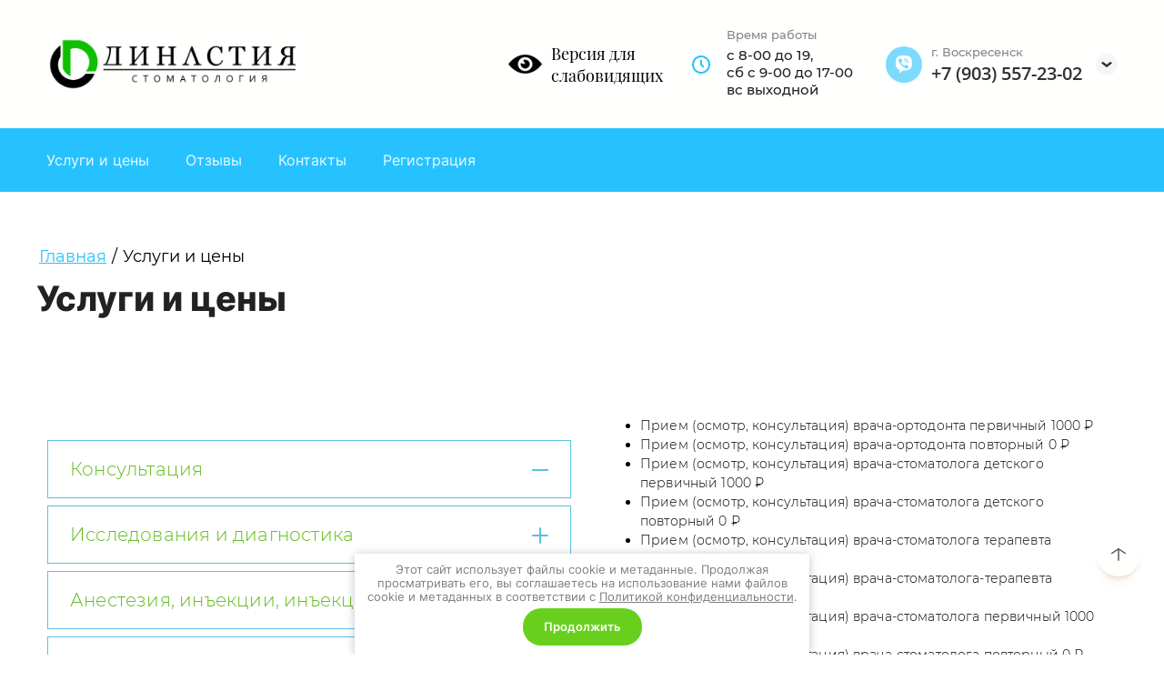

--- FILE ---
content_type: text/html; charset=utf-8
request_url: https://clinicd.ru/uslugi-i-ceny
body_size: 31379
content:
<!DOCTYPE html>
<html lang='ru'>
<head>
<link rel="stylesheet" href="/t/v763/images/mosaic/designs/design-ilpqf4dbp-1667464944_styles.css">
<meta charset="utf-8">
<meta name="robots" content="all">
<title>Услуги и цены стоматологии ДИНАСТИЯ в Воскресенске</title>
<meta name="description" content="Услуги и цены: Консультация; Исследования и диагностика; Анестезия, инъекции, инъекции, наркоз; Профилактика; Лечение осложнений кариеса; Временные пломбы; Шинирование зубов; Пародонтология терапевтическая; Ортопедические услуги; Хирургические услуги; Ортодонтия.">
<meta name="keywords" content="лечение осложнений кариеса, временные пломбы, шинирование зубов">
<meta name="viewport" content="width=device-width, initial-scale=1">
<meta name="format-detection" content="telephone=no">


<script>
 var mapKeys = {
     google: "",
     yandex: ""
 };
 var mosaicDesignId = 5434906;
 var mosaicDesignPrefix = 'ilpqf4dbp-1667464944';
 var mosaicTimeZone = 'Asia/Tashkent';
</script>


<link rel="stylesheet" href="/g/s3/mosaic/css/ms_site_default.css">
<script src="/g/libs/jquery/1.10.2/jquery.min.js"></script>

 	<script src="/g/s3/mosaic/js/do/do.js?rnd=1768699589"></script>
	<link rel="stylesheet" href="/g/css/styles_articles_tpl.css">
	<link rel="stylesheet" href="/g/s3/mosaic/css/animate.css">
	<link rel="stylesheet" href="/t/v763/images/mosaic/modules_patch.scss.css?rnd=1768699589">
	<script src="/g/s3/misc/form/1.2.0/s3.form.js"></script>

<link rel="stylesheet" href="/g/libs/lightgallery-proxy-to-hs/lightgallery.proxy.to.hs.min.css" media="all" async>
<script src="/g/libs/lightgallery-proxy-to-hs/lightgallery.proxy.to.hs.stub.min.js"></script>
<script src="/g/libs/lightgallery-proxy-to-hs/lightgallery.proxy.to.hs.js" async></script>

            <!-- 46b9544ffa2e5e73c3c971fe2ede35a5 -->
            <script src='/shared/s3/js/lang/ru.js'></script>
            <script src='/shared/s3/js/common.min.js'></script>
        <link rel='stylesheet' type='text/css' href='/shared/s3/css/calendar.css' /><link rel="icon" href="/favicon.svg" type="image/svg+xml">
	<link rel="apple-touch-icon" href="/thumb/2/LWXycLAsrYVHUeczKuvz_w/r/favicon.png">
	<link rel="apple-touch-icon" sizes="57x57" href="/thumb/2/cSiQoKjZkTMIo0ziQoXd3Q/57c57/favicon.png">
	<link rel="apple-touch-icon" sizes="60x60" href="/thumb/2/ADHYAP_QOPaTX7kCwZk1yQ/60c60/favicon.png">
	<link rel="apple-touch-icon" sizes="72x72" href="/thumb/2/NUeGOwT7ccqi0vKCk5c7CQ/72c72/favicon.png">
	<link rel="apple-touch-icon" sizes="76x76" href="/thumb/2/hXphuvuCGMlCNmPwtBK8JQ/76c76/favicon.png">
	<link rel="apple-touch-icon" sizes="114x114" href="/thumb/2/eu_DCr8HaH-4Fl9Q5T1Yug/114c114/favicon.png">
	<link rel="apple-touch-icon" sizes="120x120" href="/thumb/2/3MmgBXK7FEpfGfzqoDIQig/120c120/favicon.png">
	<link rel="apple-touch-icon" sizes="144x144" href="/thumb/2/j9LDtrtN_JRbLahuwp6tEA/144c144/favicon.png">
	<link rel="apple-touch-icon" sizes="152x152" href="/thumb/2/hJpSN6oEQd3e9064W7B_Jg/152c152/favicon.png">
	<link rel="apple-touch-icon" sizes="180x180" href="/thumb/2/f_vyPxiafrQ-f6zkloMaLQ/180c180/favicon.png">
	
	<meta name="msapplication-TileImage" content="/thumb/2/bmMZwZpxmRExzY98ed18Wg/c/favicon.png">
	<meta name="msapplication-square70x70logo" content="/thumb/2/u4ZCgXlIt0M0m6gZuZtRyQ/70c70/favicon.png">
	<meta name="msapplication-square150x150logo" content="/thumb/2/foNNC3kvbPYBac4AKEENng/150c150/favicon.png">
	<meta name="msapplication-wide310x150logo" content="/thumb/2/4xXaTyEaqfQGm4mLgRUUfg/310c150/favicon.png">
	<meta name="msapplication-square310x310logo" content="/thumb/2/rmdEXcb0zBLSx3J7TTuAiw/310c310/favicon.png">

<!--s3_require-->
<script type="text/javascript" src="/g/s3/lp/js/lp.core.content.js"></script>
<script type="text/javascript" src="/g/s3/lp/js/calendar.gen.lp_content.js"></script>

<link rel="stylesheet" href="/t/v744/images/mosaic/symbols/symbol-iuns1ayyx_styles.css" type="text/css"/>
<link rel="stylesheet" href="/t/v744/images/mosaic/symbols/symbol-ismcf7vub_styles.css" type="text/css"/>
<link rel="stylesheet" href="/t/v763/images/site.addons.scss.css" type="text/css"/>
<link rel="stylesheet" href="/t/v744/images/mosaic/symbols/symbol-ikdzpnwp7_styles.css" type="text/css"/>
<link rel="stylesheet" href="/t/v744/images/mosaic/symbols/symbol-ioupk162c_styles.css" type="text/css"/>
<link rel="stylesheet" href="/t/v744/images/mosaic/symbols/symbol-i4kcsilbv_styles.css" type="text/css"/>
<link rel="stylesheet" href="/t/v744/images/mosaic/symbols/symbol-i3j4lq9ci_styles.css" type="text/css"/>
<link rel="stylesheet" href="/t/v744/images/mosaic/symbols/symbol-iadtowt6k_styles.css" type="text/css"/>
<link rel="stylesheet" href="/g/s3/lp/lpc.v3/css/block_20051.css" type="text/css"/>
<!--/s3_require-->




			<link id="mosaic-theme-css" rel="stylesheet" href="/t/v763/images/mosaic/themes/ilpqf4dbp-1667464944_theme-ix5zz5ad7.css">
	</head>
<body>
<div class='mosaic-wrap'>
<div class='root root--u-ilpqf4dbp' id='ilpqf4dbp_0'>

<div class='mosaic-popup mosaic-popup--u-iuns1ayyx' id='iuns1ayyx_0' data-do-popup='{"screen":{"wmshowpopup":false,"popupname":"","delay":0,"autoShow":"none","popup_data":{"in701ebc5":{"i8bm5mc6p":{"name":"title","type":"text","id":"i8bm5mc6p"}}}}}'>
<div class='mosaic-popup__inner-bg mosaic-popup__inner-bg--u-iqix2htd9' id='iqix2htd9_0'>
<div class='mosaic-popup__inner-data mosaic-popup__inner-data--u-ir448ck1i' id='ir448ck1i_0'>
<div class='mosaic-popup__close mosaic-popup__close--u-iw68j5ast' id='iw68j5ast_0'>
<span class='svg_image svg_image--u-ivjeqzerg' id='ivjeqzerg_0' data-do-svg_image='{"screen":{"stretch":true}}'>
<svg xmlns="http://www.w3.org/2000/svg" width="27" height="27" viewBox="0 0 27 27" data-prefix="ipt8nza4j"><path d="M27 2.719L24.281 0 13.5 10.781 2.719 0 0 2.719 10.781 13.5 0 24.281 2.719 27 13.5 16.219 24.281 27 27 24.281 16.219 13.5z" fill-rule="evenodd" class="path-i17ijb48r"/></svg>
</span>
</div>
<div class='mosaic-form mosaic-form--u-ilnl4aiti' id='ilnl4aiti_0' data-do-form='{"screen":{"mode":"main","anketa_id":"3095107","initial_state":"{\"anketa_id\":\"3095107\",\"name\":\"\u0417\u0430\u043f\u0438\u0441\u044c \u041e\u043d\u043b\u0430\u0439\u043d\",\"submit_name\":\"\u041e\u0442\u043f\u0440\u0430\u0432\u0438\u0442\u044c\",\"success_note\":\"\u0421\u043f\u0430\u0441\u0438\u0431\u043e! \u0424\u043e\u0440\u043c\u0430 \u043e\u0442\u043f\u0440\u0430\u0432\u043b\u0435\u043d\u0430\",\"tag_id\":\"ilnl4aiti\",\"symbol_id\":\"symbol-iuns1ayyx\",\"change\":false,\"dictionaries\":{\"iio3eqo01\":{\"dictionary_id\":13658907,\"name\":\"\u0412\u0430\u0448\u0435 \u0438\u043c\u044f\",\"type_id\":1,\"required\":false,\"alias\":\"field_13658907\",\"note\":\"\",\"variants\":[],\"params_value\":\"\",\"validator\":\"\",\"change\":false},\"i7toe1xda\":{\"dictionary_id\":13659107,\"name\":\"\u0422\u0435\u043b\u0435\u0444\u043e\u043d:\",\"type_id\":15,\"required\":true,\"alias\":\"phone\",\"note\":\"\",\"variants\":[],\"params_value\":\"\",\"validator\":\"__phone__\",\"change\":false},\"i8cux3gwk\":{\"dictionary_id\":13659307,\"name\":\" \u041e\u0437\u043d\u0430\u043a\u043e\u043c\u043b\u0435\u043d \u0441 \u043f\u043e\u043b\u044c\u0437\u043e\u0432\u0430\u0442\u0435\u043b\u044c\u0441\u043a\u0438\u043c \u0441\u043e\u0433\u043b\u0430\u0448\u0435\u043d\u0438\u0435\u043c\",\"type_id\":7,\"required\":true,\"alias\":\"field_13659307\",\"note\":\"\",\"variants\":[],\"params_value\":\"\",\"validator\":\"\",\"change\":false},\"iwsk8xrfk\":{\"dictionary_id\":13659507,\"name\":\"\u0421\u043a\u0440\u044b\u0442\u043e\u0435 \u043f\u043e\u043b\u0435: \u043f\u0440\u043e\u0434\u0443\u043a\u0446\u0438\u044f\",\"type_id\":14,\"required\":\"\",\"alias\":\"field_13659507\",\"note\":\"\",\"variants\":[],\"params_value\":\"\",\"validator\":\"\",\"change\":false}}}","nativeStyle":true}}'>
<form id="iqlx1uky4_0" action="#" class="mosaic-form__form mosaic-form__form--u-iqlx1uky4" data-s3-anketa-id="3095107"><div id="izys6oe3i_0" class="mosaic-form__title mosaic-form__title--u-izys6oe3i"><span class="text-block-wrap-div">Запись Онлайн</span></div><div id="igjzhvc0f_0" class="text text--u-igjzhvc0f"><span class="text-block-wrap-div">С вами свяжется наш менеджер и ответит на все возникшие вопросы</span></div><div id="iuoah1avq_0" class="div div--u-iuoah1avq"><div id="iio3eqo01_0" data-type-field="text" data-field-position="0" class="mosaic-form__field mosaic-form__field--u-iio3eqo01" data-do-input='{"screen":{"type_id":1,"type_field":"text","required":false,"maxlength":100,"dictionary_id":13658907,"alias":"field_13658907"}}'><!--noindex--><div id="igm5ri292_0" class="mosaic-form__error mosaic-form__error--u-igm5ri292 is-removed" data-nosnippet=""><span class="text-block-wrap-div">это поле обязательно для заполнения</span></div><!--/noindex--><div id="idn5ydj2k_0" class="mosaic-form__header mosaic-form__header--u-idn5ydj2k"><span id="isrkpqkyd_0" class="mosaic-form__name mosaic-form__name--u-isrkpqkyd"><span class="text-block-wrap-div">Ваше имя</span></span><span id="i1fnoxwxc_0" class="mosaic-form__required mosaic-form__required--u-i1fnoxwxc is-removed"><span class="text-block-wrap-div">*
    </span></span></div><div id="i5ndeivkb_0" class="div div--u-i5ndeivkb"><input id="iws4hginm_0" type="text" placeholder="Ваше имя" class="mosaic-form__text mosaic-form__text--u-iws4hginm"><span id="ieevtkkpy_0" class="svg_image svg_image--u-ieevtkkpy"><svg xmlns="http://www.w3.org/2000/svg" width="56" height="58.969" viewBox="0 0 56 58.969" data-prefix="i7fwecja3"><path d="M28.005 58.96a138.758 138.758 0 0 1-21.9-1.748 7.073 7.073 0 0 1-5.448-6.036q-.32-3.043-.615-6.106a7.969 7.969 0 0 1 4-7.353 55.243 55.243 0 0 1 14.817-4.631l-.083-.56a6.455 6.455 0 0 1-2.423-4.13c-.049-.474-.107-.954-.16-1.438a3.556 3.556 0 0 1-2.138-2.915l-.6-5.762a3.514 3.514 0 0 1 .761-2.6 3.582 3.582 0 0 1 .606-.588l-.189-1.736c-.184-1.942-.62-6.491 2.923-9.646 2.37-2.329 6.214-3.712 10.459-3.712a15.094 15.094 0 0 1 10.552 3.789c3.451 3.075 3.02 7.617 2.836 9.556l-.044.477c-.048.438-.1.859-.145 1.269a3.409 3.409 0 0 1 .591.579 3.536 3.536 0 0 1 .766 2.617l-.6 5.755a3.521 3.521 0 0 1-2.143 2.92l-.179 1.5a6.339 6.339 0 0 1-2.395 4.062l-.077.562a54.885 54.885 0 0 1 14.71 4.588 8.007 8.007 0 0 1 4.091 7.4l-.6 6.094a7.084 7.084 0 0 1-5.4 6.028 138.874 138.874 0 0 1-21.966 1.758zm-9.18-36.98a2.3 2.3 0 0 1 .349.087 2.473 2.473 0 0 1 1.681 2.063c.151 1.261.3 2.511.432 3.772a2.872 2.872 0 0 0 1.129 1.16 2.46 2.46 0 0 1 1.129 1.755l.563 4.019a2.478 2.478 0 0 1-2.162 2.818 50.416 50.416 0 0 0-15.69 4.5 3.029 3.029 0 0 0-1.274 2.438c.189 2.043.4 4.058.606 6.077a2.168 2.168 0 0 0 1.366 1.661 134.035 134.035 0 0 0 42.169-.013 2.142 2.142 0 0 0 1.313-1.648l.6-6.065a3.065 3.065 0 0 0-1.366-2.492 50.214 50.214 0 0 0-15.6-4.457 2.484 2.484 0 0 1-2.161-2.813l.581-4.046a2.478 2.478 0 0 1 1.12-1.726 2.813 2.813 0 0 0 1.11-1.157l.446-3.786a2.48 2.48 0 0 1 1.684-2.058 2.1 2.1 0 0 1 .344-.087l.286-2.755a2.49 2.49 0 0 1-1.458-2.564l.033-.247c.122-1.012.243-2.017.354-3.031l.044-.506c.184-1.927.252-4.1-1.28-5.464a11.706 11.706 0 0 0-14.235-.08c-1.619 1.45-1.551 3.624-1.367 5.554l.422 3.791a2.475 2.475 0 0 1-1.076 2.336 2.407 2.407 0 0 1-.379.211l.287 2.755z" fill-rule="evenodd" class="path-ilyng780a"></path></svg></span></div><div id="ixitgrry1_0" class="mosaic-form__note mosaic-form__note--u-ixitgrry1 is-removed"></div></div><div id="i7toe1xda_0" data-type-field="phone" data-field-position="1" class="mosaic-form__field mosaic-form__field--u-i7toe1xda" data-do-input_phone='{"screen":{"type_id":15,"required":true,"dictionary_id":13659107,"validator":"__phone__","alias":"phone"}}'><!--noindex--><div id="ic6s4ckb5_0" class="mosaic-form__error mosaic-form__error--u-ic6s4ckb5 is-removed" data-nosnippet=""><span class="text-block-wrap-div">это поле обязательно для заполнения</span></div><!--/noindex--><div id="is2ferivm_0" class="mosaic-form__header mosaic-form__header--u-is2ferivm"><span id="inao8n4ye_0" class="mosaic-form__name mosaic-form__name--u-inao8n4ye"><span class="text-block-wrap-div">Телефон:</span></span><span id="il3vn7m3k_0" class="mosaic-form__required mosaic-form__required--u-il3vn7m3k"><span class="text-block-wrap-div">*
    </span></span></div><div id="ifn1cemdr_0" class="div div--u-ifn1cemdr"><input id="i2lzq0m5c_0" type="tel" placeholder="+7 (     ) ___ __ __ *" class="mosaic-form__text mosaic-form__text--u-i2lzq0m5c"><span id="iyqjmuj0h_0" class="svg_image svg_image--u-iyqjmuj0h"><svg xmlns="http://www.w3.org/2000/svg" width="35.063" height="34" viewBox="0 0 35.063 34" data-prefix="iztgzd952"><path d="M34.878 26.054a17.833 17.833 0 0 1-4.157 6.194 18.8 18.8 0 0 1-1.665 1.421l-.395.3-1.008.017c-6.715 0-13.659-3-19.054-8.228l-.106-.111C2.944 20.268-.147 13.354.015 6.686L.031 6.2l.312-.383a17.877 17.877 0 0 1 1.458-1.608A18.5 18.5 0 0 1 8.194.171 2.8 2.8 0 0 1 9.178 0c.816 0 2.646.4 3.111 1.647.822 2.208 1.862 5.1 2.616 7.874a3.46 3.46 0 0 1-1.114 3.338L11.126 14.5a1.92 1.92 0 0 0 .36.884 36.92 36.92 0 0 0 3.562 4.045 36.729 36.729 0 0 0 4.14 3.421 1.536 1.536 0 0 0 .834.307.422.422 0 0 0 .15-.02l1.627-2.527c.733-1.111 2.587-1.143 2.8-1.143a2.714 2.714 0 0 1 .583.057 38.751 38.751 0 0 1 8.288 2.593 3.439 3.439 0 0 1 1.408 3.937zm-2.947-1.395a36.241 36.241 0 0 0-7.407-2.276 3.359 3.359 0 0 0-.354.072l-1.517 2.318c-.946 1.484-3.444 1.718-5.241.444a39.8 39.8 0 0 1-4.498-3.717 39.712 39.712 0 0 1-3.866-4.39 4.044 4.044 0 0 1-.828-3.2 2.8 2.8 0 0 1 1.3-1.89l2.383-1.467a1.793 1.793 0 0 0 .062-.4c-.666-2.4-1.6-5.044-2.381-7.141a1.383 1.383 0 0 0-.41-.084 15.514 15.514 0 0 0-5.243 3.35c-.306.3-.6.616-.907.967.027 5.65 2.84 11.722 7.6 16.34l.147.146a24.85 24.85 0 0 0 16.808 7.328c.357-.287.692-.583 1-.882a14.854 14.854 0 0 0 3.477-5.184c-.006-.009-.065-.193-.125-.334z" fill-rule="evenodd" class="path-iwk92vjx0"></path></svg></span></div><div id="if7dg2cdn_0" class="mosaic-form__note mosaic-form__note--u-if7dg2cdn is-removed"></div></div></div><div id="i8cux3gwk_0" data-type-field="checkbox" data-field-position="2" class="mosaic-form__field mosaic-form__field--u-i8cux3gwk" data-do-checkbox='{"screen":{"type_id":7,"required":true,"dictionary_id":13659307,"alias":"field_13659307"}}'><!--noindex--><div id="ildq3ycz3_0" class="mosaic-form__error mosaic-form__error--u-ildq3ycz3 is-removed" data-nosnippet=""><span class="text-block-wrap-div">это поле обязательно для заполнения</span></div><!--/noindex--><div id="i305ras5r_0" class="mosaic-form__header mosaic-form__header--u-i305ras5r is-removed"><span id="imxx3axo1_0" class="mosaic-form__name mosaic-form__name--u-imxx3axo1"><span class="text-block-wrap-div"> Ознакомлен с пользовательским соглашением</span></span><span id="imaujftmz_0" class="mosaic-form__required mosaic-form__required--u-imaujftmz"><span class="text-block-wrap-div">*
    </span></span></div><label id="irat9gtxj_0" class="mosaic-form__label mosaic-form__label--u-irat9gtxj"><input id="i85enonny_0" type="checkbox" value="Я выражаю согласие на передачу и обработку персональных данных в соответствии с Политикой конфиденциальности *" class="mosaic-form__checkbox mosaic-form__checkbox--u-i85enonny"><span id="ifd8wgdwt_0" class="mosaic-form__checkbox-icon mosaic-form__checkbox-icon--u-ifd8wgdwt"></span><span id="i2x9bwsa3_0" class="mosaic-form__value mosaic-form__value--u-i2x9bwsa3"><span class="text-block-wrap-div">Я выражаю <a data-url="/user/agreement" href="/user/agreement" target="_self">согласие на передачу и обработку персональных данных</a> в соответствии с <a data-url="/politika-konfidencialnosti" href="/politika-konfidencialnosti" target="_self">Политикой конфиденциальности</a> *</span></span></label><div id="iaij7mx31_0" class="mosaic-form__note mosaic-form__note--u-iaij7mx31 is-removed"></div></div><div id="iwsk8xrfk_0" data-type-field="input_hidden" data-field-position="3" class="mosaic-form__field mosaic-form__field--u-iwsk8xrfk" data-do-input_hidden='{"screen":{"type_id":14,"dictionary_id":13659507,"alias":"field_13659507"}}'><div id="icq43x5l4_0" class="mosaic-form__hidden-container mosaic-form__hidden-container--u-icq43x5l4"><div id="ij5yt6us5_0" class="mosaic-form__header mosaic-form__header--u-ij5yt6us5"><span id="i9fd25cdc_0" class="mosaic-form__name mosaic-form__name--u-i9fd25cdc"><span class="text-block-wrap-div">Скрытое поле: продукция</span></span></div><input id="iqmfv2eqg_0" type="hidden" class="mosaic-form__hidden-input mosaic-form__hidden-input--u-iqmfv2eqg"></div></div><div id="i57h1igu6_0" class="div div--u-i57h1igu6"><button id="inbp8zjas_0" class="mosaic-form__button mosaic-form__button--u-inbp8zjas"><span id="i3epoahmi_0" class="button__text button__text--u-i3epoahmi"><span class="text-block-wrap-div">Отправить</span></span></button></div><re-captcha data-captcha="recaptcha"
     data-name="captcha"
     data-sitekey="6LcNwrMcAAAAAOCVMf8ZlES6oZipbnEgI-K9C8ld"
     data-lang="ru"
     data-rsize="invisible"
     data-type="image"
     data-theme="light"></re-captcha></form><!--noindex--><div id="i1hq9vzjm_0" class="mosaic-form__success mosaic-form__success--u-i1hq9vzjm is-removed" data-nosnippet=""><div id="ioow2xjoq_0" class="mosaic-form__success__text mosaic-form__success__text--u-ioow2xjoq"><span class="text-block-wrap-div">Спасибо! Форма отправлена</span></div></div><!--/noindex-->
</div>
</div>
</div>
</div><div class='section section--u-ipr8z8e6z' id='ipr8z8e6z_0' data-do-section='{"screen":{"scroll":false,"smooth":true}}'>

<div class='section section--u-ismcf7vub' id='ismcf7vub_0' data-do-section='{"screen":{"scroll":false,"smooth":"1"}}'>
<div class='div div--u-i0qv7rk48' id='i0qv7rk48_0'>
<div class='div div--u-i9rwh3dxh' id='i9rwh3dxh_0'>
<a href='/' class='link-universal link-universal--u-ibp5k2zau' id='ibp5k2zau_0' data-do-link_universal='{"screen":{"type":"link","popup":"none","eventName":"none","eventElement":"self","eventAction":"","selectedTag":"","linkType":"link","blank":false}}'>
<div class='imageFit imageFit--u-ingjo0ws4' id='ingjo0ws4_0' data-do-image='{"screen":{"objectFit":"contain","maxHeight":640}}'>
<img data-origin-src='/thumb/2/7uFmRdmes4mge7jcCKMIdw/r/d/3.png' data-size='1958x426' src='/thumb/2/nB-56-crBoWvr_LNGTGibw/640r640/d/3.png' alt='3' title='' class='imageFit__img imageFit__img--u-irsgj8oxz' id='irsgj8oxz_0' />
<div class='imageFit__overlay imageFit__overlay--u-if40fejn1' id='if40fejn1_0'></div>
<div class='imageFit__zoom imageFit__zoom--u-iinfshs7i' id='iinfshs7i_0'>
<span class='svg_image svg_image--u-isu0uxpbp' id='isu0uxpbp_0' data-do-svg_image='{"screen":{"stretch":true}}'>

</span>
</div>
</div>
</a>
</div>
<div class='div div--u-il1eug06s' id='il1eug06s_0'>
<div class='mosaic-s3-include mosaic-s3-include--u-ig1wcjd5m' id='ig1wcjd5m_0'>

<div class="site-versions">
	<a href="http://special.clinicd.ru">
		<img src="/t/v763/images/version.png" alt="">
		<span>Версия для слабовидящих</span>
	</a>
</div></div>
<div class='div div--u-iso2rn2ic' id='iso2rn2ic_0'>
<div class='div div--u-ijjrm517o' id='ijjrm517o_0'>
<span class='svg_image svg_image--u-i3p51v29r' id='i3p51v29r_0' data-do-svg_image='{"screen":{"stretch":true}}'>
<svg xmlns="http://www.w3.org/2000/svg" viewBox="0 0 24 24" width="24" height="24" data-prefix="i9p9p1hef"><path d="M12 2C6.5 2 2 6.5 2 12s4.5 10 10 10 10-4.5 10-10S17.5 2 12 2zm0 18c-4.4 0-8-3.6-8-8s3.6-8 8-8 8 3.6 8 8-3.6 8-8 8z" class="path-invj40fb4"/><path d="M13 7h-2v5.4l3.3 3.3 1.4-1.4-2.7-2.7V7z" class="path-ikopi9d7j"/></svg>
</span>
</div>
<div class='div div--u-io70vanfi' id='io70vanfi_0'>
<div class='text text--u-iluxe3y40' id='iluxe3y40_0'>
<span class='text-block-wrap-div' >Время работы</span>
</div>
<div class='list list--u-iri7898pe' id='iri7898pe_0'>
<div class='list__item list__item--u-ii2g4chzn' id='ii2g4chzn_0'>
<div class='div div--u-iel4wu2hg' id='iel4wu2hg_0'>
<div class='text text--u-iw30hpw8y' id='iw30hpw8y_0'>
<span class='text-block-wrap-div' >с 8-00 до 19, <br>сб с 9-00 до 17-00 <br>вс выходной</span>
</div>
</div>
</div>
</div>
</div>
</div>
<div class='div div--u-idbvokjn8' id='idbvokjn8_0'>
<div class='list list--u-io8vp29ii' id='io8vp29ii_0'>
<div class='list__item list__item--u-ie0aybudz' id='ie0aybudz_0'>
<a target='_self' href='tel:' class='link-universal link-universal--u-i2ywu1ph3' id='i2ywu1ph3_0' data-do-link_universal='{"screen":{"type":"link","popup":"none","eventName":"none","eventElement":"self","eventAction":"","selectedTag":"","linkType":"phone","blank":false}}'>
<div class='div div--u-ifl1d3qsr' id='ifl1d3qsr_0'>
<span class='svg_image svg_image--u-ij0enexho' id='ij0enexho_0' data-do-svg_image='{"screen":{"stretch":true}}'>
<svg xmlns="http://www.w3.org/2000/svg" width="100" height="100" viewBox="0 0 100 100" data-prefix="ii4lwzt7f"><path data-name="Rectangle 1 copy 14" fill="none" d="M0 0h100v100H0z"/><path d="M67.3 29.453a15.533 15.533 0 0 0-6.3-3.136 44.943 44.943 0 0 0-17.65-1.1 23.881 23.881 0 0 0-8.61 2.724 12.527 12.527 0 0 0-6.27 7.881 36.573 36.573 0 0 0-1.14 7.713 37.217 37.217 0 0 0 .91 11.426 12.79 12.79 0 0 0 7.82 9.248c.46.186.9.441 1.35.633a.829.829 0 0 1 .55.919c-.02 3-.01 6.009-.01 9.148 1.11-1.076 1.88-1.868 2.44-2.5 1.66-1.89 3.23-3.463 4.97-5.261.88-.911.51-.867 1.87-.844 1.61.026 4.13.09 5.72-.036a42.436 42.436 0 0 0 9-1.515c3.73-1.126 6.72-3.133 8.23-6.923a22.325 22.325 0 0 0 1.04-3.072 41.3 41.3 0 0 0 .05-18.111 12.367 12.367 0 0 0-3.97-7.194zm-18.54 3.658a.756.756 0 0 1 .91-.779c4.63.222 8.12 1.606 10.8 5.234a13.969 13.969 0 0 1 2.5 7.663c0 .4.02.793 0 1.188a.746.746 0 1 1-1.49.009 18.037 18.037 0 0 0-1.25-5.707c-1.45-3.54-4.22-5.448-7.79-6.369a16.847 16.847 0 0 0-2.87-.523c-.44-.036-.84-.127-.81-.716zm4.68 4.944a15.36 15.36 0 0 0-2.89-.742.726.726 0 0 1-.73-.889.761.761 0 0 1 .93-.693c3.24.308 5.76 1.49 7.5 4.305a8.746 8.746 0 0 1 1.22 4.579c-.05.991-.2 1.247-.77 1.232-.82-.023-.7-.7-.76-1.2a15.741 15.741 0 0 0-.47-2.26 6.081 6.081 0 0 0-4.03-4.333zm2.73 5.479c-.03.275-.03.465-.07.646a.686.686 0 0 1-.7.587.7.7 0 0 1-.72-.575c-.07-.237-.09-.491-.14-.736a2.979 2.979 0 0 0-2.29-2.516c-.16-.043-.32-.066-.48-.11-.41-.114-.92-.123-.93-.723a.886.886 0 0 1 1.04-.835 3.874 3.874 0 0 1 1.59.4 4.435 4.435 0 0 1 2.7 3.862zm6.81 13.8a6.859 6.859 0 0 1-4.59 4 3.306 3.306 0 0 1-2.24-.273 37.411 37.411 0 0 1-20.89-21.1 5.2 5.2 0 0 1 4.28-7.245 2.3 2.3 0 0 1 1.76.656 18.615 18.615 0 0 1 4.13 5.668 2.08 2.08 0 0 1-.67 2.825c-.16.134-.33.252-.5.375a2.544 2.544 0 0 0-.98 3.486 12.618 12.618 0 0 0 4.99 5.925 10.494 10.494 0 0 0 2.72 1.359 1.944 1.944 0 0 0 2.21-.736c.06-.081.12-.166.18-.251 1.27-1.758 2.62-2.063 4.45-.921a37.067 37.067 0 0 1 4.46 3.3 2.3 2.3 0 0 1 .69 2.928z" fill-rule="evenodd" class="path-iup4nab58"/></svg>
</span>
</div>
</a>
</div>
</div>
<div class='list list--u-iqkkx6rur' id='iqkkx6rur_0'>
<div class='list__item list__item--u-i2x7w3n1m' id='i2x7w3n1m_0'>
<div class='div div--u-i08n4mp8z' id='i08n4mp8z_0'>
<div class='text text--u-i3pa4tzuw' id='i3pa4tzuw_0'>
<span class='text-block-wrap-div' >г. Воскресенск</span>
</div>
<a target='_self' href='tel:+79035572302' class='link-universal link-universal--u-it0pqgffk' id='it0pqgffk_0' data-do-link_universal='{"screen":{"type":"link","popup":"none","eventName":"none","eventElement":"self","eventAction":"","selectedTag":"","linkType":"phone","blank":false}}'>
<div class='text text--u-ike9s8xft' id='ike9s8xft_0'>
<span class='text-block-wrap-div' >+7 (903) 557-23-02</span>
</div>
</a>
</div>
</div>
</div>
<div class='dropdown dropdown--u-iibo77u5i' id='iibo77u5i_0' data-do-dropdown='{"screen":{"event":"click","effect":"slide","duration":"600","direction":"down","horizontalAlignment":"right","verticalAlignment":"top"},"(max-width: 767px)":{"horizontalAlignment":"right"},"(max-width: 479px)":{"horizontalAlignment":"right"}}'>
<div class='dropdown__wrapper dropdown__wrapper--u-ibyrv4r63' id='ibyrv4r63_0'>
<button type='button' aria-haspopup='true' aria-expanded='false' class='dropdown__button dropdown__button--u-ics6szuab' id='ics6szuab_0'>
<span class='svg_image svg_image--u-iguyru93n' id='iguyru93n_0' data-do-svg_image='{"screen":{"stretch":true}}'>
<svg xmlns="http://www.w3.org/2000/svg" width="21" height="11" viewBox="0 0 21 11" data-prefix="iihnrw83r"><path d="M0 2.737L10.5 11 21 2.737 17.57 0 10.5 5.564 3.43 0z" fill-rule="evenodd" class="path-i4xt9yub3"/></svg>
</span>
</button>
<div class='dropdown__content-wrapper dropdown__content-wrapper--u-i7v0z5hs8' id='i7v0z5hs8_0'>
<div class='dropdown__content dropdown__content--u-imt5rou8g' id='imt5rou8g_0'>
<div class='list list--u-iss4lk270' id='iss4lk270_0'>
<div class='list__item list__item--u-iuxd56g68' id='iuxd56g68_0'>
<div data-do-animation='[{"medias":["screen"],"event":"pageLoad","animation":{"name":"fadeIn","duration":1,"delay":0,"infinite":false,"loop":false}}]' class='div div--u-ila1lfcy1' id='ila1lfcy1_0'>
<div class='div div--u-ic1bx90r2' id='ic1bx90r2_0'>
<div class='list list--u-i2oj98o1q' id='i2oj98o1q_0'>
<div class='list__item list__item--u-i9dsesmdn' id='i9dsesmdn_0'>
<div class='div div--u-iivj6nsmi' id='iivj6nsmi_0'>
<div class='text text--u-i3w427luw' id='i3w427luw_0'>
<span class='text-block-wrap-div' >Звоните по номеру:</span>
</div>
<a target='_self' href='tel:+7(903)557-23-02' class='link-universal link-universal--u-ibyhhmcta' id='ibyhhmcta_0' data-do-link_universal='{"screen":{"type":"link","popup":"none","eventName":"none","eventElement":"self","eventAction":"","selectedTag":"","linkType":"phone","blank":false}}'>
<div class='text text--u-iaekbptt8' id='iaekbptt8_0'>
<span class='text-block-wrap-div' >+7 (903) 557-23-02</span>
</div>
</a>
</div>
<div class='list list--u-ilepi8lpx' id='ilepi8lpx_0'></div>
</div>
</div>
</div>
<div class='div div--u-i2xzcgfon' id='i2xzcgfon_0'>
<div class='list list--u-iwn86rvee' id='iwn86rvee_0'>
<div class='list__item list__item--u-iuni5vgol' id='iuni5vgol_0'>
<div class='div div--u-iend0q9ud' id='iend0q9ud_0'>
<div class='text text--u-i710ujv7x' id='i710ujv7x_0'>
<span class='text-block-wrap-div' >Для писем и предложений</span>
</div>
<a target='_self' href='mailto:info@clinicd.ru' class='link-universal link-universal--u-iybtzdyjh' id='iybtzdyjh_0' data-do-link_universal='{"screen":{"type":"link","popup":"none","eventName":"none","eventElement":"self","eventAction":"","selectedTag":"","linkType":"email","blank":false}}'>
<div class='text text--u-ickqboxd6' id='ickqboxd6_0'>
<span class='text-block-wrap-div' >info@clinicd.ru</span>
</div>
</a>
</div>
</div>
</div>
</div>
<div class='div div--u-intqnkc0x' id='intqnkc0x_0'>
<div class='list list--u-i884ckdsw' id='i884ckdsw_0'>
<div class='list__item list__item--u-iu6yxzx67' id='iu6yxzx67_0'>
<div class='div div--u-iz9bwfmkq' id='iz9bwfmkq_0'>
<div class='text text--u-i3qe2a9nk' id='i3qe2a9nk_0'>
<span class='text-block-wrap-div' >Мы&nbsp; находимся по адресу:</span>
</div>
<div class='text text--u-i3la9dhkk' id='i3la9dhkk_0'>
<span class='text-block-wrap-div' >Московская область , г. Воскресенск ул. Хрипунова дом 3 офис 2</span>
</div>
<a href='/kontakty' class='link-universal link-universal--u-isluyqd6e' id='isluyqd6e_0' data-do-link_universal='{"screen":{"type":"link","popup":"","eventName":"none","eventElement":"self","eventAction":"","selectedTag":"","linkType":"link","blank":false}}'>
<div class='text text--u-iwktkzl3l' id='iwktkzl3l_0'>
<span class='text-block-wrap-div' >Смотреть на карте</span>
</div>
<div class='div div--u-imrpcam2c' id='imrpcam2c_0'></div>
</a>
</div>
</div>
</div>
</div>
</div>
</div>
</div>
</div>
</div>
</div>
</div>
</div>
</div>
</div>
</div>
<div class='section section--u-ikdzpnwp7' id='ikdzpnwp7_0' data-do-section='{"screen":{"scroll":false,"smooth":true}}'>
<div class='div div--u-ighbug0ck' id='ighbug0ck_0'>
<div class='hor-menu hor-menu--u-iolsdfutn' id='iolsdfutn_0' data-do-menu_horizontal='{"screen":{"mode":"popup","cancelForward":false,"more":true,"toLevel":0,"firstClickOpen":false,"delayIn":200,"delayOut":200,"direction":"auto"}}'>
<ul class='hor-menu__list hor-menu__list--u-i3y4fpvl1' id='i3y4fpvl1_0'>
<li class='hor-menu__item hor-menu__item--u-izyv4256y is-current' id='izyv4256y_0'>
<a   href='/uslugi-i-ceny' class='hor-menu__link hor-menu__link--u-izt1i4j0n' id='izt1i4j0n_0'>
<span class='hor-menu__text hor-menu__text--u-izu8n6dto' id='izu8n6dto_0'>
<span class='text-block-wrap-div' >Услуги и цены</span>
</span>
</a>


    </li>
    <li class='hor-menu__item hor-menu__item--u-izyv4256y ' id='izyv4256y_1'>
<a   href='/otzyvy' class='hor-menu__link hor-menu__link--u-izt1i4j0n' id='izt1i4j0n_1'>
<span class='hor-menu__text hor-menu__text--u-izu8n6dto' id='izu8n6dto_1'>
<span class='text-block-wrap-div' >Отзывы</span>
</span>
</a>


    </li>
    <li class='hor-menu__item hor-menu__item--u-izyv4256y ' id='izyv4256y_2'>
<a   href='/kontakty' class='hor-menu__link hor-menu__link--u-izt1i4j0n' id='izt1i4j0n_2'>
<span class='hor-menu__text hor-menu__text--u-izu8n6dto' id='izu8n6dto_2'>
<span class='text-block-wrap-div' >Контакты</span>
</span>
</a>


    </li>
    <li class='hor-menu__item hor-menu__item--u-izyv4256y ' id='izyv4256y_3'>
<a   href='/user' class='hor-menu__link hor-menu__link--u-izt1i4j0n' id='izt1i4j0n_3'>
<span class='hor-menu__text hor-menu__text--u-izu8n6dto' id='izu8n6dto_3'>
<span class='text-block-wrap-div' >Регистрация</span>
</span>
</a>


</li></ul>
<ul class='hor-menu__more_list hor-menu__more_list--u-ih8ktq3fr' id='ih8ktq3fr_0'>
<li class='hor-menu__item hor-menu__item--u-ioc65tc9j' id='ioc65tc9j_0'>
<a href='#' class='hor-menu__more_link hor-menu__more_link--u-isx8qxqhu' id='isx8qxqhu_0'>
<span class='hor-menu__text hor-menu__text--u-idzfmgvej' id='idzfmgvej_0'>
<span class='text-block-wrap-div' >...</span>
</span>
</a>
<ul class='hor-menu__sub_list hor-menu__sub_list--u-i9chrotgy' id='i9chrotgy_0'>
</ul>
</li>
</ul>
</div>
</div>
</div></div>
<div class='section section--u-izbwdb1y1' id='izbwdb1y1_0' data-do-section='{"screen":{"scroll":false,"smooth":true}}'>
<div class='container container--u-iwe7nz1dc' id='iwe7nz1dc_0'>
<div data-url='/uslugi-i-ceny' class='mosaic-crumbs mosaic-crumbs--u-ifmeqzm73' id='ifmeqzm73_0' data-do-crumbs='{"screen":{"delimiter":"\/","mainPageText":""}}'>
<a href="/" class="mosaic-crumbs__item_link mosaic-crumbs__item_link--u-img6a32gq" ><span class="text-block-wrap-div">Главная</span></a><span class="mosaic-crumbs__delimiter mosaic-crumbs__delimiter--u-iz0iq03ys">/</span><span class="mosaic-crumbs__last mosaic-crumbs__last--u-idbfoulwa"><span class="text-block-wrap-div">Услуги и цены</span></span>
</div>
<h1 data-do-animation='[{"medias":["screen"],"event":"onScrollIntoView","animation":{"name":"fadeInUp","duration":1,"delay":0,"infinite":false,"loop":false}}]' class='page-title page-title--u-izelrjj2u' id='izelrjj2u_0'>
Услуги и цены
</h1>
<div class='content content--u-iv27wemrc' id='iv27wemrc_0' data-do-content='{"screen":{"image":false,"gallery":false,"text":true,"headers":true}}'>				
			<link rel="stylesheet" href="/g/s3/css/submenu.css">
	<div class="lpc-content-wrapper"><script>var mapKeys = {google: "",yandex: ""};</script><!-- LP requires --><link rel="stylesheet" href="/g/s3/lp/lp.v3/fonts/fonts.css" type="text/css"/><link rel="stylesheet" href="/g/s3/lp/lpc.v3/css/styles.css" type="text/css"/><script src="/g/s3/lp/lpc.v3/js/main.js"></script><div id="lpc-styles-container"></div><link type="text/css" rel="stylesheet" href="/t/css/__landing_page_161907.css?rnd=1674092943"><!-- LP requires --><script>s3LP.page_blocking = false;s3LP.templateID = 2661;</script><script>$(window).on("load", function(){s3LP.init({"is_cms":false});});</script><div class="decor-wrap"><div class="lpc-qa-3 lpc-block" id="_lp_block_708507" data-block-layout="20051" data-media-source="mobile" data-elem-type="block"><div class="lp-block-bg _not_fill"><div class="lp-block-bg__video _lp-video"></div><div class="lp-block-overlay"></div></div><div class="lpc-wrap lpc-qa-3__wrap"><div class="lpc-row lpc-qa-3__row js-qa-3"><div class="lpc-qa-3-tabs lpc-col-6-lg lpc-col-6-ml lpc-col-4-sm" data-elem-type="card_container" data-lp-selector=".lpc-qa-3-tabs"><div class="lpc-qa-3__title lp-header-title-3" data-elem-type="header" data-path="title" data-lp-selector=".lpc-qa-3__title"></div><div class="lpc-qa-3-tabs-items"><div class="lpc-qa-3-tabs-item"><div class="lpc-qa-3-tabs-item__title js-qa-title lpc-light-mode-block" data-elem-type="container" data-has-event="1" data-lp-selector=".lpc-qa-3-tabs-item__title"><div class="lp-header-text-2 lpc-qa-3-tabs-item__title-inner _primary-color" data-elem-type="text" data-lp-selector=".lpc-qa-3-tabs-item__title-inner" data-path="list.0.title"><div data-do-animation="[{&quot;medias&quot;:[&quot;screen&quot;],&quot;event&quot;:&quot;onScrollIntoView&quot;,&quot;animation&quot;:{&quot;name&quot;:&quot;fadeInUp&quot;,&quot;duration&quot;:1,&quot;delay&quot;:0,&quot;infinite&quot;:false,&quot;loop&quot;:false}}]" id="izelrjj2u_0">Консультация</div></div><div class="lpc-qa-3-tabs-item__icon" data-elem-type="container" data-lp-selector=".lpc-qa-3-tabs-item__icon span"><span class="_primary-fill"></span><span class="_primary-fill"></span></div></div><div class="lpc-qa-3-content-item _background-item"  data-elem-type="card_container" data-lp-selector="._background-item"><div class="lpc-qa-3-content-item__text lp-header-text-2 _content" data-elem-type="text" data-path="list.0.text" data-lp-selector="._content"><ul><li>Прием (осмотр, консультация) врача-ортодонта первичный 1000 ₽</li><li>Прием (осмотр, консультация) врача-ортодонта повторный 0 ₽</li><li>Прием (осмотр, консультация) врача-стоматолога детского первичный 1000 ₽</li><li>Прием (осмотр, консультация) врача-стоматолога детского повторный 0 ₽</li><li>Прием (осмотр, консультация) врача-стоматолога терапевта первичный 1000 ₽</li><li>Прием (осмотр, консультация) врача-стоматолога-терапевта повторный 0 ₽</li><li>Прием (осмотр, консультация) врача-стоматолога первичный 1000 ₽</li><li>Прием (осмотр, консультация) врача-стоматолога повторный 0 ₽</li><li>Прием (осмотр, консультация) врача-стоматолога-ортопеда первичный 1000 ₽</li><li>Прием (осмотр, консультация) врача-стоматолога-ортопеда повторный 0 ₽</li><li>Прием (осмотр, консультация) врача-стоматолога-хирурга первичный 1000 ₽</li><li>Прием (осмотр, консультация) врача-стоматолога-хирурга повторный 0 ₽</li><li>Прицельная внутриротовая контактная рентгенография 400 ₽</li><li>Описание и интерпретация рентгенографических изображений 400 ₽</li><li>Описание и интерпретация компьютерных томограмм 500 ₽</li></ul></div></div></div><div class="lpc-qa-3-tabs-item"><div class="lpc-qa-3-tabs-item__title js-qa-title lpc-light-mode-block" data-elem-type="container" data-has-event="1" data-lp-selector=".lpc-qa-3-tabs-item__title"><div class="lp-header-text-2 lpc-qa-3-tabs-item__title-inner _primary-color" data-elem-type="text" data-lp-selector=".lpc-qa-3-tabs-item__title-inner" data-path="list.1.title"><div data-do-animation="[{&quot;medias&quot;:[&quot;screen&quot;],&quot;event&quot;:&quot;onScrollIntoView&quot;,&quot;animation&quot;:{&quot;name&quot;:&quot;fadeInUp&quot;,&quot;duration&quot;:1,&quot;delay&quot;:0,&quot;infinite&quot;:false,&quot;loop&quot;:false}}]" id="izelrjj2u_0">Исследования и диагностика</div></div><div class="lpc-qa-3-tabs-item__icon" data-elem-type="container" data-lp-selector=".lpc-qa-3-tabs-item__icon span"><span class="_primary-fill"></span><span class="_primary-fill"></span></div></div><div class="lpc-qa-3-content-item _background-item"  data-elem-type="card_container" data-lp-selector="._background-item"><div class="lpc-qa-3-content-item__text lp-header-text-2 _content" data-elem-type="text" data-path="list.1.text" data-lp-selector="._content"><ul><li>Термодиагностика зуба 200 ₽</li><li>Снятие оттиска с одной челюсти 1500 ₽</li><li>Электроодонтометрия зуба (ЭОД) 200 ₽</li><li>Осмотр полости рта с помощью дополнительных инструментов 500 ₽</li><li>Исследование кариозных полостей с использованием стоматологического зонда 200 ₽</li><li>Исследование кариозных полостей с использованием стоматологического зонда2 200 ₽</li><li>Исследование зубодесневых карманов с помощью пародонтологического зонда 200 ₽</li><li>Термодиагностика зуба2 200 ₽</li><li>Определение прикуса 500 ₽</li><li>Перкуссия зубов 100 ₽</li><li>Определение степени патологической подвижности зубов 100 ₽</li><li>Исследование на диагностических моделях челюстей 500 ₽</li><li>Витальное окрашивание твердых тканей зуба 200 ₽</li></ul></div></div></div><div class="lpc-qa-3-tabs-item"><div class="lpc-qa-3-tabs-item__title js-qa-title lpc-light-mode-block" data-elem-type="container" data-has-event="1" data-lp-selector=".lpc-qa-3-tabs-item__title"><div class="lp-header-text-2 lpc-qa-3-tabs-item__title-inner _primary-color" data-elem-type="text" data-lp-selector=".lpc-qa-3-tabs-item__title-inner" data-path="list.2.title"><div data-do-animation="[{&quot;medias&quot;:[&quot;screen&quot;],&quot;event&quot;:&quot;onScrollIntoView&quot;,&quot;animation&quot;:{&quot;name&quot;:&quot;fadeInUp&quot;,&quot;duration&quot;:1,&quot;delay&quot;:0,&quot;infinite&quot;:false,&quot;loop&quot;:false}}]" id="izelrjj2u_0">Анестезия, инъекции, инъекции, наркоз</div></div><div class="lpc-qa-3-tabs-item__icon" data-elem-type="container" data-lp-selector=".lpc-qa-3-tabs-item__icon span"><span class="_primary-fill"></span><span class="_primary-fill"></span></div></div><div class="lpc-qa-3-content-item _background-item"  data-elem-type="card_container" data-lp-selector="._background-item"><div class="lpc-qa-3-content-item__text lp-header-text-2 _content" data-elem-type="text" data-path="list.2.text" data-lp-selector="._content"><ul><li>​​Проводниковая анестезия 600 ₽</li><li>Аппликационная анестезия 200 ₽</li><li>Инфильтрационная анестезия 600 ₽</li></ul></div></div></div><div class="lpc-qa-3-tabs-item"><div class="lpc-qa-3-tabs-item__title js-qa-title lpc-light-mode-block" data-elem-type="container" data-has-event="1" data-lp-selector=".lpc-qa-3-tabs-item__title"><div class="lp-header-text-2 lpc-qa-3-tabs-item__title-inner _primary-color" data-elem-type="text" data-lp-selector=".lpc-qa-3-tabs-item__title-inner" data-path="list.3.title"><div data-do-animation="[{&quot;medias&quot;:[&quot;screen&quot;],&quot;event&quot;:&quot;onScrollIntoView&quot;,&quot;animation&quot;:{&quot;name&quot;:&quot;fadeInUp&quot;,&quot;duration&quot;:1,&quot;delay&quot;:0,&quot;infinite&quot;:false,&quot;loop&quot;:false}}]" id="izelrjj2u_0">Профилактика</div></div><div class="lpc-qa-3-tabs-item__icon" data-elem-type="container" data-lp-selector=".lpc-qa-3-tabs-item__icon span"><span class="_primary-fill"></span><span class="_primary-fill"></span></div></div><div class="lpc-qa-3-content-item _background-item"  data-elem-type="card_container" data-lp-selector="._background-item"><div class="lpc-qa-3-content-item__text lp-header-text-2 _content" data-elem-type="text" data-path="list.3.text" data-lp-selector="._content"><ul><li>Изоляция полости рта с помощью Optragrate 500 ₽</li><li>Наложение изолирующей прокладки 200 ₽</li><li>Наложение лечебной прокладки 200 ₽</li><li>Восстановление зуба вкладками, виниром, полукоронкой из фотополимерного материала прямым методом 5500 ₽</li><li>Избирательное полирование зуба 200 ₽</li><li>Сошлифовывание твердых тканей зуба при лечении кариеса и его осложнений 700 ₽</li><li>Трепанация зуба, искусственной коронки 500 ₽</li><li>Восстановление зуба пломбой с нарушением контактного пункта II, III класс по Блэку с использованием материалов химического отверждения 2000 ₽</li><li>Глубокое фторирование эмали зуба 300 ₽</li><li>​​Аппликация лекарственного препарата на слизистую оболочку полости рта 250 ₽</li><li>Применение метода серебрения зуба 900 ₽</li><li>Местное применение реминерализующих препаратов в области зуба 200 ₽</li><li>Гигиена полости рта и зубов 3000 ₽</li><li>Обучение гигиене полости рта и зубов индивидуальное, подбор средств и предметов гигиены полости рта 1200 ₽</li><li>Восстановление зуба пломбой 3500 ₽</li><li>Восстановление зуба пломбой I, II, III, V, VI класс по Блэку с использованием стоматологических цементов 2000 ₽</li><li>Восстановление зуба пломбой I, II, III, V, VI класс по Блэку с использованием материалов химического отверждения 2000 ₽</li><li>Восстановление зуба пломбой с нарушением контактного пункта II, III класс по Блэку с использованием стоматологических цементов 2000 ₽</li><li>Восстановление зуба пломбой IV класс по Блэку с использованием стеклоиономерных цементов 2000 ₽</li><li>Восстановление зуба пломбой IV класс по Блэку с использованием материалов химического отверждения 2000 ₽</li><li>Наложение временной пломбы 500 ₽</li><li>Восстановление зуба пломбой I, V, VI класс по Блэку с использованием материалов из фотополимеров 4000 ₽</li><li>Восстановление зуба пломбой с нарушением контактного пункта II, III класс по Блэку с использованием материалов из фотополимеров 4000 ₽</li><li>Восстановление зуба пломбой IV класс по Блэку с использованием материалов из фотополимеров 4000 ₽</li><li>Восстановление зуба пломбировочными материалами с использованием анкерных штифтов 5400 ₽</li><li>Восстановление зуба коронкой с использованием композитной культевой вкладки на анкерном штифте 5400 ₽</li><li>Профессиональная гигиена полости рта и зубов 6000 ₽</li><li>Запечатывание фиссуры зуба герметиком 1500 ₽</li><li>Ультразвуковое удаление наддесневых и поддесневых зубных отложений в области зуба</li><li>300 ₽</li><li>Школа психологической профилактики для пациентов и родственников (адаптивный прием) 300 ₽</li></ul></div></div></div><div class="lpc-qa-3-tabs-item"><div class="lpc-qa-3-tabs-item__title js-qa-title lpc-light-mode-block" data-elem-type="container" data-has-event="1" data-lp-selector=".lpc-qa-3-tabs-item__title"><div class="lp-header-text-2 lpc-qa-3-tabs-item__title-inner _primary-color" data-elem-type="text" data-lp-selector=".lpc-qa-3-tabs-item__title-inner" data-path="list.4.title"><div data-do-animation="[{&quot;medias&quot;:[&quot;screen&quot;],&quot;event&quot;:&quot;onScrollIntoView&quot;,&quot;animation&quot;:{&quot;name&quot;:&quot;fadeInUp&quot;,&quot;duration&quot;:1,&quot;delay&quot;:0,&quot;infinite&quot;:false,&quot;loop&quot;:false}}]" id="izelrjj2u_0">Лечение осложнений кариеса(эндодонтическое лечение корневых каналов)</div></div><div class="lpc-qa-3-tabs-item__icon" data-elem-type="container" data-lp-selector=".lpc-qa-3-tabs-item__icon span"><span class="_primary-fill"></span><span class="_primary-fill"></span></div></div><div class="lpc-qa-3-content-item _background-item"  data-elem-type="card_container" data-lp-selector="._background-item"><div class="lpc-qa-3-content-item__text lp-header-text-2 _content" data-elem-type="text" data-path="list.4.text" data-lp-selector="._content"><ul><li data-cke-filler-webkit="start" data-cke-temp="1" style="display: block; width: 0px; height: 0px; padding: 0px; border: 0px; margin: 0px; position: absolute; top: 0px; left: -9999px; opacity: 0; overflow: hidden;">&nbsp;</li><li>Пульпотомия (ампутация коронковой пульпы) 2000 ₽</li><li>Экстирпация пульпы 1500 ₽</li><li>Фиксация внутриканального штифта/вкладки 1500 ₽</li><li>​​​Удаление внутриканального штифта/вкладки 1500 ₽</li><li>Наложение девитализирующей пасты 350 ₽</li><li>Пломбирование корневого канала зуба 500 ₽</li><li>Пломбирование корневого канала зуба пастой 500 ₽</li><li>Пломбирование корневого канала зуба гуттаперчевыми штифтами 1000 ₽</li><li>Закрытие перфорации стенки корневого канала зуба 2000 ₽</li><li>Инструментальная и медикаментозная обработка корневого канала 1500 ₽</li><li>Инструментальная и медикаментозная обработка хорошо проходимого корневого канала</li><li>1500 ₽</li><li>Инструментальная и медикаментозная обработка плохо проходимого корневого канала</li><li>2000 ₽</li><li>Временное пломбирование лекарственным препаратом корневого канала 400 ₽</li><li>Распломбировка корневого канала ранее леченного пастой 900 ₽</li><li>Распломбировка корневого канала ранее леченного фосфат- цементом/ резорцин-формальдегидным методом 1500 ₽</li><li>Депофорез корневого канала зуба 0 ₽</li><li>Ультразвуковое расширение корневого канала зуба 400 ₽</li><li data-cke-filler-webkit="end" data-cke-temp="1" style="display: block; width: 0px; height: 0px; padding: 0px; border: 0px; margin: 0px; position: absolute; top: 0px; left: -9999px; opacity: 0; overflow: hidden;">&nbsp;</li></ul></div></div></div><div class="lpc-qa-3-tabs-item"><div class="lpc-qa-3-tabs-item__title js-qa-title lpc-light-mode-block" data-elem-type="container" data-has-event="1" data-lp-selector=".lpc-qa-3-tabs-item__title"><div class="lp-header-text-2 lpc-qa-3-tabs-item__title-inner _primary-color" data-elem-type="text" data-lp-selector=".lpc-qa-3-tabs-item__title-inner" data-path="list.5.title"><div data-do-animation="[{&quot;medias&quot;:[&quot;screen&quot;],&quot;event&quot;:&quot;onScrollIntoView&quot;,&quot;animation&quot;:{&quot;name&quot;:&quot;fadeInUp&quot;,&quot;duration&quot;:1,&quot;delay&quot;:0,&quot;infinite&quot;:false,&quot;loop&quot;:false}}]" id="izelrjj2u_0">Временные пломбы</div></div><div class="lpc-qa-3-tabs-item__icon" data-elem-type="container" data-lp-selector=".lpc-qa-3-tabs-item__icon span"><span class="_primary-fill"></span><span class="_primary-fill"></span></div></div><div class="lpc-qa-3-content-item _background-item"  data-elem-type="card_container" data-lp-selector="._background-item"><div class="lpc-qa-3-content-item__text lp-header-text-2 _content" data-elem-type="text" data-path="list.5.text" data-lp-selector="._content"><ul><li>Наложение временной пломбы 500 ₽</li><li>Снятие временной пломбы 200 ₽</li><li>Снятие постоянной пломбы 500 ₽</li></ul></div></div></div><div class="lpc-qa-3-tabs-item"><div class="lpc-qa-3-tabs-item__title js-qa-title lpc-light-mode-block" data-elem-type="container" data-has-event="1" data-lp-selector=".lpc-qa-3-tabs-item__title"><div class="lp-header-text-2 lpc-qa-3-tabs-item__title-inner _primary-color" data-elem-type="text" data-lp-selector=".lpc-qa-3-tabs-item__title-inner" data-path="list.6.title"><div data-do-animation="[{&quot;medias&quot;:[&quot;screen&quot;],&quot;event&quot;:&quot;onScrollIntoView&quot;,&quot;animation&quot;:{&quot;name&quot;:&quot;fadeInUp&quot;,&quot;duration&quot;:1,&quot;delay&quot;:0,&quot;infinite&quot;:false,&quot;loop&quot;:false}}]" id="izelrjj2u_0">Шинирование зубов</div></div><div class="lpc-qa-3-tabs-item__icon" data-elem-type="container" data-lp-selector=".lpc-qa-3-tabs-item__icon span"><span class="_primary-fill"></span><span class="_primary-fill"></span></div></div><div class="lpc-qa-3-content-item _background-item"  data-elem-type="card_container" data-lp-selector="._background-item"><div class="lpc-qa-3-content-item__text lp-header-text-2 _content" data-elem-type="text" data-path="list.6.text" data-lp-selector="._content"><ul><li>Временное шинирование при заболеваниях пародонта (1 единица) 1000 ₽</li><li>Постоянное шинирование цельнолитыми съемными конструкциями при заболеваниях пародонта (1 ЕДИНИЦА) 2000 ₽</li><li>Изготовление боксерской шины 10000 ₽</li></ul></div></div></div><div class="lpc-qa-3-tabs-item"><div class="lpc-qa-3-tabs-item__title js-qa-title lpc-light-mode-block" data-elem-type="container" data-has-event="1" data-lp-selector=".lpc-qa-3-tabs-item__title"><div class="lp-header-text-2 lpc-qa-3-tabs-item__title-inner _primary-color" data-elem-type="text" data-lp-selector=".lpc-qa-3-tabs-item__title-inner" data-path="list.7.title"><div data-do-animation="[{&quot;medias&quot;:[&quot;screen&quot;],&quot;event&quot;:&quot;onScrollIntoView&quot;,&quot;animation&quot;:{&quot;name&quot;:&quot;fadeInUp&quot;,&quot;duration&quot;:1,&quot;delay&quot;:0,&quot;infinite&quot;:false,&quot;loop&quot;:false}}]" id="izelrjj2u_0">Пародонтология терапевтическая</div></div><div class="lpc-qa-3-tabs-item__icon" data-elem-type="container" data-lp-selector=".lpc-qa-3-tabs-item__icon span"><span class="_primary-fill"></span><span class="_primary-fill"></span></div></div><div class="lpc-qa-3-content-item _background-item"  data-elem-type="card_container" data-lp-selector="._background-item"><div class="lpc-qa-3-content-item__text lp-header-text-2 _content" data-elem-type="text" data-path="list.7.text" data-lp-selector="._content"><ul><li data-cke-filler-webkit="start" data-cke-temp="1" style="display: block; width: 0px; height: 0px; padding: 0px; border: 0px; margin: 0px; position: absolute; top: 0px; left: -9999px; opacity: 0; overflow: hidden;">&nbsp;</li><li>Исследование зубодесневых карманов с помощью пародонтологического зонда 200 ₽</li><li>Введение лекарственных препаратов в пародонтальный карман 200 ₽</li><li>Наложение лечебной повязки при заболеваниях слизистой оболочки полости рта и пародонта в области одной челюсти 2000 ₽</li><li>Удаление наддесневых и поддесневых зубных отложений 4000 ₽</li><li>Удаление наддесневых и поддесневых зубных отложений в области зуба ручным методом (КЮРЕТАЖ) 400 ₽</li><li>Ультразвуковая обработка пародонтального кармана в области зуба 200 ₽</li><li>Ультразвуковое удаление наддесневых и поддесневых зубных отложений в области зуба 200 ₽</li><li data-cke-filler-webkit="end" data-cke-temp="1" style="display: block; width: 0px; height: 0px; padding: 0px; border: 0px; margin: 0px; position: absolute; top: 0px; left: -9999px; opacity: 0; overflow: hidden;">&nbsp;</li></ul></div></div></div><div class="lpc-qa-3-tabs-item"><div class="lpc-qa-3-tabs-item__title js-qa-title lpc-light-mode-block" data-elem-type="container" data-has-event="1" data-lp-selector=".lpc-qa-3-tabs-item__title"><div class="lp-header-text-2 lpc-qa-3-tabs-item__title-inner _primary-color" data-elem-type="text" data-lp-selector=".lpc-qa-3-tabs-item__title-inner" data-path="list.8.title"><div data-do-animation="[{&quot;medias&quot;:[&quot;screen&quot;],&quot;event&quot;:&quot;onScrollIntoView&quot;,&quot;animation&quot;:{&quot;name&quot;:&quot;fadeInUp&quot;,&quot;duration&quot;:1,&quot;delay&quot;:0,&quot;infinite&quot;:false,&quot;loop&quot;:false}}]" id="izelrjj2u_0">Ортопедические услуги</div></div><div class="lpc-qa-3-tabs-item__icon" data-elem-type="container" data-lp-selector=".lpc-qa-3-tabs-item__icon span"><span class="_primary-fill"></span><span class="_primary-fill"></span></div></div><div class="lpc-qa-3-content-item _background-item"  data-elem-type="card_container" data-lp-selector="._background-item"><div class="lpc-qa-3-content-item__text lp-header-text-2 _content" data-elem-type="text" data-path="list.8.text" data-lp-selector="._content"><strong>Оттиски</strong><ul><li>Снятие оттиска с одной челюсти 1000 ₽</li><li>Снятие оттиска с одной челюсти альгинатной массой 750 ₽</li><li>Снятие оттиска с одной челюсти массой из С-силикона 1000 ₽</li><li>Снятие оттиска с одной челюсти массой из А-силикона 1500 ₽</li><li>Снятие оттиска с одной челюсти с использованием индивидуальной ложки 0 ₽</li><li>Снятие оттиска с одной челюсти ложки с имплантатов открытым методом 2000 ₽</li><li>Снятие оттиска с одной челюсти для изготовления силиконового ключа 2000 ₽</li></ul><strong>Модели, прикус</strong><ul><li>Определение прикуса 1000 ₽</li></ul><strong>Несъемное протезирование</strong><ul><li>Глубокое фторирование твердых тканей зубов для сохранения витальности при сошлифовывании твердых тканей под ортопедическую конструкцию (1 зуб) 1500 ₽</li><li>Восстановление зуба вкладкой, виниром, полукоронкой из материала Имакс или диоксид циркония с индивидуальной эстетикой 25000 ₽</li><li>Восстановление зуба вкладкой, виниром, полукоронкой из материала Имакс (рефрактор) 30000 ₽</li><li>Восстановление зуба коронкой временной прямым методом 5000 ₽</li><li>​​​Восстановление зуба коронкой временной композитной фрезерованной лабораторным методом 6000 ₽</li><li>Восстановление зуба коронкой постоянной цельнометаллической или металлокерамической стандартной 10500 ₽</li><li>Восстановление зуба коронкой постоянной металлокерамической с плечевой массой и индивидуальным воспроизведением эстетики на зубы в линии улыбки 15000 ₽</li><li>Восстановление зуба коронкой постоянной безметалловой из диоксида циркония стандартная эстетика (метод окрашивания) 19000 ₽</li><li>Восстановление зуба коронкой постоянной безметалловой цельнокерамической диоксид циркония или Имакс с индивидуальной эстетикой (метод нанесения) 25000 ₽</li><li>Восстановление зуба коронкой металлической штампованнойс напылением или без 4500 ₽</li><li>Восстановление зубного ряда- промежуточная часть несьемного протеза(литок или фасетка) 4500 ₽</li><li>Восстановление зуба коронкой с использованием цельнолитой культевой вкладки 10000 ₽</li><li>Восстановление зуба коронкой с использованием цельнолитой культевой вкладки, облицованной керамикой Имакс 15000 ₽</li><li>Восстановление зубов штифтовыми зубами временное (1 единица) 5400 ₽</li><li>Сошлифовывание твердых тканей зуба для последующего восстановления вкладкой, накладкой, полукоронкой, коронкой, виниром 3000 ₽</li></ul><strong>Съемные протезы</strong><ul><li>Протезирование зубов полными съемными пластиночными протезами (1 челюсть) 19000 ₽</li><li>Протезирование зубов полными съемными пластиночными протезами с армированием 23000 ₽</li><li>Восстановление целостности зубного ряда съемными мостовидными протезами с телескопической фиксацией (1 челюсть) 14000 ₽</li><li>Протезирование частичными съемными пластиночными протезами (1 челюсть) 19000 ₽</li><li>Протезирование частичными съемными пластиночными протезами из нейлона (1 челюсть)​​​​​​​ 25000 ₽</li><li>Протезирование частичными съемными пластиночными протезами с армированием (1 челюсть) 23000 ₽</li><li>Протезирование частичными съемными пластиночными протезами для временного замещения 1-3 отсутствующих зубов (иммедиат-протез) 10000 ₽</li><li>Протезирование частичными съемными пластиночными протезами для временного замещения 4-6 отсутствующих зубов (иммедиат-протез) 14000 ₽</li><li>Протезирование съемными бюгельными протезами с кламмерной фиксацией (1 челюсть) 35000 ₽</li><li>Протезирование съемными бюгельными протезами с замковой фиксацией (1 челюсть) 49000 ₽</li><li>Протезирование съемными бюгельными протезами с телескопической фиксацией (1 челюсть) 49000 ₽</li><li>Постоянное шинирование цельнолитыми съемными конструкциями при заболеваниях пародонта (шинирующий бюгель на 1 челюсть) 35000 ₽</li></ul><strong>Протезирование с опорой на имплантаты</strong><ul><li>Протезирование зуба с использованием имплантата коронкой постоянной безметалловой из диоксида циркония с винтовой фиксацией (стандартная эстетика) 25000 ₽</li><li>Протезирование зуба с использованием имплантата коронкой постоянной безметалловой из диоксида циркония с винтовой фиксацией (индивидуальная эстетика) 29000 ₽</li><li>Протезирование зуба с использованием имплантата коронкой постоянной безметалловой цельнокерамической Имакс (стандартная эстетика) 35000 ₽</li><li>Протезирование зуба с использованием имплантата коронкой постоянной безметалловой цельнокерамической Имакс (индивидуальная эстетика) с цементной фиксацией на титановом абатменте 40000 ₽</li><li>Протезирование зуба с использованием имплантата коронкой постоянной безметалловой цельнокерамической Имакс с цементной фиксацией (индивидуальная эстетика) на циркониевом абатменте 45000 ₽</li><li>Протезирование зуба с использованием имплантата индивидуальным циркониевым абатментом с титановым основанием (без стоимости коронки) 20000 ₽</li><li>Протезирование частичными съемными пластиночными протезами для временного замещения 1-3 отсутствующих зубов (иммедиат-протез) 10000 ₽</li><li>Протезирование частичными съемными пластиночными протезами для временного замещения 4-6 отсутствующих зубов (иммедиат-протез) 14000 ₽</li><li>Протезирование зуба с использованием имплантата индивидуальным титановым абатментом (без стоимости коронки) 15000 ₽</li><li>Протезирование зуба с использованием имплантата временной коронкой с винтовой или цементной фиксацией (1 единица) 14000 ₽</li></ul><strong>Съемное протезирование с опорой на имплантаты</strong><ul><li>Стоимость 1-го локатора в составе съемного протеза 15000 ₽</li><li>Протезирование зубов полными съемными пластиночными протезами (1 челюсть) с опорой на имплантаты на 4х локаторах 120000 ₽</li><li>Протезирование зубов полными съемными пластиночными протезами (1 челюсть) с опорой на имплантаты на 4х шаровидных абатментах 120000 ₽</li></ul><strong>Прочие ортопедические услуги</strong><ul><li>Избирательное пришлифовывание твердых тканей зубов (1 единица) 300 ₽</li><li>Повторная фиксация на постоянный цемент несъемных ортопедических конструкций (1 единица) 800 ₽</li><li>Повторная фиксация на постоянный цемент несъемных ортопедических конструкций с опорой на имплантаты (1 единица) 1500 ₽</li><li>Повторная фиксация на временный цемент несъемных ортопедических конструкций (1 единица) 1000 ₽</li><li>Снятие несъемной ортопедической конструкции (1 единица) 1000 ₽</li><li>Снятие несъемной ортопедической конструкции постоянной (1 единица) 1000 ₽</li><li>Снятие несъемной ортопедической конструкции временной (1 единица) 500 ₽</li><li>Трепанация зуба, искусственной коронки 1000 ₽</li></ul></div></div></div><div class="lpc-qa-3-tabs-item"><div class="lpc-qa-3-tabs-item__title js-qa-title lpc-light-mode-block" data-elem-type="container" data-has-event="1" data-lp-selector=".lpc-qa-3-tabs-item__title"><div class="lp-header-text-2 lpc-qa-3-tabs-item__title-inner _primary-color" data-elem-type="text" data-lp-selector=".lpc-qa-3-tabs-item__title-inner" data-path="list.9.title"><div data-do-animation="[{&quot;medias&quot;:[&quot;screen&quot;],&quot;event&quot;:&quot;onScrollIntoView&quot;,&quot;animation&quot;:{&quot;name&quot;:&quot;fadeInUp&quot;,&quot;duration&quot;:1,&quot;delay&quot;:0,&quot;infinite&quot;:false,&quot;loop&quot;:false}}]" id="izelrjj2u_0">Хирургические услуги</div></div><div class="lpc-qa-3-tabs-item__icon" data-elem-type="container" data-lp-selector=".lpc-qa-3-tabs-item__icon span"><span class="_primary-fill"></span><span class="_primary-fill"></span></div></div><div class="lpc-qa-3-content-item _background-item"  data-elem-type="card_container" data-lp-selector="._background-item"><div class="lpc-qa-3-content-item__text lp-header-text-2 _content" data-elem-type="text" data-path="list.9.text" data-lp-selector="._content"><strong>Имплантация (хирургическая часть)</strong><ul><li>Внутрикостная дентальная имплантация системы «Dentium Superline» (Ю.Корея) для дальнейшего зубопротезирования 25000 ₽</li><li>Внутрикостная дентальная имплантация временного имплантата или мини-имплантата</li><li>18000 ₽</li><li>Внутрикостная дентальная имплантация ортодонтического имплантата 10000 ₽</li><li>Внутрикостная дентальная имплантация 2000 ₽</li><li>Внутрикостная дентальная имплантация :Установка формирователя десны 4900 ₽</li></ul><strong>Профилактика</strong><ul><li>Глубокое фторирование эмали зуба 400 ₽</li><li>Аппликация лекарственного препарата на слизистую оболочку полости рта 250 ₽</li><li>Применение метода серебрения зуба 900 ₽</li><li>Местное применение реминерализующих препаратов в области зуба 200 ₽</li><li>Витальное окрашивание твердых тканей зуба 200 ₽</li><li>Обучение гигиене полости рта и зубов индивидуальное, подбор средств и предметов гигиены полости рта 1500 ₽</li><li>Профессиональная гигиена полости рта и зубов 3000 ₽</li><li>Запечатывание фиссуры зуба герметиком1500 ₽</li><li>Назначение диетического питания при заболеваниях полости рта и зубов 400 ₽</li><li>Назначение лечебно-оздоровительного режима при заболеваниях полости рта и зубов 400 ₽</li><li>Школа психологической профилактики для пациентов и родственников (адаптивный прием) 1500 ₽</li></ul><strong>Восстановление временного зуба пломбой</strong><ul><li>Сошлифовывание твердых тканей зуба временного &nbsp;при лечении кариеса и его осложнений 500 ₽</li><li>Восстановление зуба временного пломбой с нарушением контактного пункта II, III класс по Блэку с использованием материалов химического отверждения 2000 ₽</li><li>Восстановление зуба временного пломбой 2000 ₽</li><li>Восстановление зуба временного пломбой I, II, III, V, VI класс по Блэку с использованием стоматологических цементов 2000 ₽</li><li>Восстановление зуба временного пломбой I, II, III, V, VI класс по Блэку с использованием материалов химического отверждения 2000 ₽</li><li>Восстановление зуба временного &nbsp;пломбой с нарушением контактного пункта II, III класс по Блэку с использованием стоматологических цементов 2000 ₽</li><li>Восстановление зуба временного пломбой IV класс по Блэку с использованием стеклоиономерных цементов 2000 ₽</li><li>Восстановление зуба временного &nbsp;пломбой IV класс по Блэку с использованием материалов химического отверждения 2000 ₽</li><li>Наложение временной пломбы 500 ₽</li><li>Восстановление зуба временного &nbsp;пломбой I, V, VI класс по Блэку с использованием материалов из фотополимеров 3000 ₽</li><li>Восстановление зуба временного &nbsp;пломбой с нарушением контактного пункта II, III класс по Блэку с использованием материалов из фотополимеров&nbsp; 3000 ₽</li><li>Восстановление зуба временного &nbsp;пломбой IV класс по Блэку с использованием материалов из фотополимеров 3000 ₽</li></ul><strong>Лечение осложнений кариеса временных зубов(эндодонтическое лечение корневых каналов)</strong><ul><li>Пульпотомия (ампутация коронковой пульпы) временного зуба 2000 ₽</li><li>Экстирпация пульпы 1500</li><li>Наложение девитализирующей пасты 300 ₽</li><li>Пломбирование корневого канала зуба 500 ₽</li><li>Пломбирование корневого канала зуба пастой 500 ₽</li><li>Закрытие перфорации стенки корневого канала зуба 1000 ₽</li><li>Инструментальная и медикаментозная обработка корневого канала 1500 ₽</li><li>Инструментальная и медикаментозная обработка хорошо проходимого корневого канала 1500 ₽</li><li>Инструментальная и медикаментозная обработка плохо проходимого корневого канала 2000 ₽</li><li>Временное пломбирование лекарственным препаратом корневого канала 400 ₽</li><li>Распломбировка корневого канала ранее леченного пастой 900 ₽</li><li>Распломбировка корневого канала ранее леченного фосфат- цементом/ резорцин-формальдегидным методом 1500 ₽</li><li>Ультразвуковое расширение корневого канала зуба 400 ₽</li><li>Удаление зуба 3000 ₽</li><li>Удаление временного зуба 2000 ₽</li><li>Удаление постоянного зуба 3000 ₽</li><li>Удаление зуба сложное с разъединением корней 5000 ₽</li><li>Резекция верхушки корня 12000 ₽</li><li>Вскрытие подслизистого или поднадкостничного очага воспаления в полости рта 2500 ₽</li><li>Вскрытие и дренирование одонтогенного абсцесса 3000 ₽</li><li>Отсроченный кюретаж лунки удаленного зуба 1000 ₽</li><li>Вскрытие и дренирование абсцесса полости рта 3000 ₽</li><li>Операция удаления ретинированного, дистопированного или сверхкомплектного зуба 7000 ₽</li><li>Пластика уздечки верхней губы 3000 ₽</li><li>Пластика уздечки нижней губы 3000 ₽</li><li>&nbsp;Пластика уздечки языка 3000 ₽</li><li>Вестибулопластика 0 ₽</li><li>Синус-лифтинг (костная пластика, остеопластика) 12000 ₽</li><li>Лечение перикоронита (промывание, рассечение и/или иссечение капюшона) 2000 ₽</li><li>Остановка луночного кровотечения без наложения швов методом тампонады 1500 ₽</li><li>Остановка луночного кровотечения без наложения швов с использованием гемостатических материалов 1000 ₽</li><li>Наложение шва на слизистую оболочку рта 500 ₽</li></ul></div></div></div><div class="lpc-qa-3-tabs-item"><div class="lpc-qa-3-tabs-item__title js-qa-title lpc-light-mode-block" data-elem-type="container" data-has-event="1" data-lp-selector=".lpc-qa-3-tabs-item__title"><div class="lp-header-text-2 lpc-qa-3-tabs-item__title-inner _primary-color" data-elem-type="text" data-lp-selector=".lpc-qa-3-tabs-item__title-inner" data-path="list.10.title"><div data-do-animation="[{&quot;medias&quot;:[&quot;screen&quot;],&quot;event&quot;:&quot;onScrollIntoView&quot;,&quot;animation&quot;:{&quot;name&quot;:&quot;fadeInUp&quot;,&quot;duration&quot;:1,&quot;delay&quot;:0,&quot;infinite&quot;:false,&quot;loop&quot;:false}}]" id="izelrjj2u_0">Ортодонтия<br></div></div><div class="lpc-qa-3-tabs-item__icon" data-elem-type="container" data-lp-selector=".lpc-qa-3-tabs-item__icon span"><span class="_primary-fill"></span><span class="_primary-fill"></span></div></div><div class="lpc-qa-3-content-item _background-item"  data-elem-type="card_container" data-lp-selector="._background-item"><div class="lpc-qa-3-content-item__text lp-header-text-2 _content" data-elem-type="text" data-path="list.10.text" data-lp-selector="._content"><strong>Лечение съемными пластиночными аппаратами</strong><ul><li>Наблюдение ортодонтического пациента 500 ₽</li><li>Активация ортодонтического аппарата 300 ₽</li><li>Коррекция ортодонтического аппарата 300 ₽</li><li>Починка ортодонтического аппарата 2000 ₽</li><li>Перебазировка ортодонтического аппарата 2500 ₽</li><li>Припасовка ортодонтического аппарата 1000 ₽</li><li>Припасовка стандартного двучелюстного аппарата (трейнер, LM-активатор, эластопозиционеры)/ наблюдение на стандартном двучелюстном аппарате 400 ₽</li><li>Изготовление пластинки без винта 8000 ₽</li><li>Изготовление &nbsp;пластинки с 1 винтом и дополнительными элементами 10000 ₽</li><li>Изготовление пластинки с 2 винтами и дополнительными элементами 11000 ₽</li><li>Изготовление пластинки с 3 винтами и дополнительными элементами 13000 ₽</li><li>Изготовление пластинки с винтом Бертони и дополнительными элементами 15000 ₽</li><li>Твин блок 18000 ₽</li><li>Изготовление сложного двучелюстного аппарата 30000 ₽</li></ul><strong>Лечение несъемными аппаратами</strong><ul><li>Аппарат для удержания места 5500 ₽</li><li>Установка сепарационного кольца 200 ₽</li></ul><strong>Лечение на брекет - системе</strong><ul><li>Сепарация одного зуба 200 ₽</li><li>Фиксация ретейнера (1 зуб) (с учетом стоимости ретейнера) 700 ₽</li><li>Изготовление ретенционной каппы 5000 ₽</li><li>Фиксация Лигатурной брекет-системы на одну челюсть (с учетом стоимости брекет-системы) 40000 ₽</li><li>Фиксация БЕЗлигатурной брекет-системы на одну челюсть (с учетом стоимости брекет-системы) 45000 ₽</li><li>Чистка 1 зуба перед фиксацией брекета, кнопки, ретейнера 200 ₽</li><li>Припасовка и наложение ортодонтической дуги 1700 ₽</li><li>Фиксация дуги к брекету эластической лигатруой (1 зуб) 70 ₽</li><li>Фиксация дуги к брекету металлической лигатруой (1 зуб) 150 ₽</li><li>Фиксация дуги в безлигатурном брекете 100 ₽</li><li>Фиксация одного звена эластической цепочки 150 ₽</li><li>Снятие дуги и лигатур/открытие брекета 300 ₽</li><li>Изготовление изгиба на ортодонтической дуге 300 ₽</li><li>Установка пружины 350 ₽</li><li>Установка одного стопора 400 ₽</li><li>Установка защитной силиконовой трубки 350 ₽</li><li>&nbsp;Изготовление наладки на 1 зуб 250 ₽</li><li>Наложение межчелюстной эластической тяги 250 ₽</li><li>Фиксация лингвальной кнопки 500 ₽</li><li>Фиксация 1 брекета (без учета стоимости брекета) 1000 ₽</li><li>Фиксация 1 брекета (с учетом стоимости брекета лигатурного) 1500 ₽</li><li>Фиксация 1 брекета (с учетом стоимости брекета БЕЗлигатурного) 1900 ₽</li><li>Фиксация замка-трубки (1 зуб) (без учета стоимости замка-трубки) 1300 ₽</li><li>Фиксация замка-трубки (1 зуб) (с учетом стоимости замка-трубки) 2100 ₽</li><li>Очистка брекета при отклеивании его у пациента 300 ₽</li><li>Снятие 1 брекета и полировкой зуба 400 ₽</li><li>Определение конструктивного прикуса 500 ₽</li><li>Расчёт диагностических моделей челюстей 2500 ₽</li><li>Снятие оттиска с одной челюсти альгинатным материалом 500 ₽</li><li>Снятие оттиска с одной челюсти силиконовым материалом 750 ₽</li><li>Анализ ортопантомограммы - ОПТГ (вне комплекса) 1000 ₽</li><li>Анализ телерентгенограммы головы в боковой/прямой проекции ТРГ (вне комплекса) 2000 ₽</li><li>Анализ компьютерной томографии – КТ (вне комплекса) 2500 ₽</li><li>Комплексная диагностика (снятие оттисков, изготовление диагностических моделей, анализ рентгенологических данных: ОПТГ, ТРГ, КТ, и других необходимых дополнительных методов обследования, фотопротокол, комплексный план лечения 6000 ₽</li><li>Изготовление диагностических/рабочих моделей из гипса (1 челюсть) 500 ₽</li><li>Изготовление диагностических/рабочих моделей из супергипса (1 челюсть) 800 ₽</li></ul></div></div></div></div></div><div class="lpc-qa-3-content lpc-col-6-lg _background-item" data-elem-type="card_container" data-lp-selector="._background-item"><div class="lpc-qa-3-content-items lp-header-text-2 _content"></div></div></div></div></div></div></div>	



</div>
</div>
</div>

<div class='section section--u-ioupk162c' id='ioupk162c_0' data-do-section='{"screen":{"scroll":false,"smooth":true}}'>
<div class='container container--u-i4vslb96p' id='i4vslb96p_0'>
<div class='div div--u-ipv3bmt98' id='ipv3bmt98_0'>
<div class='div div--u-ismk0o0kg' id='ismk0o0kg_0'>
<div class='div div--u-ie5hn43be' id='ie5hn43be_0'>
<div class='heading heading--u-ikhnwlxpb' id='ikhnwlxpb_0'>
<span class='text-block-wrap-div' >Звоните и мы обязательно ответим!</span>
</div>
<div class='text text--u-ihqbar03x' id='ihqbar03x_0'>
<span class='text-block-wrap-div' >Проконсультируем и подберем для Вас наиболее подходящий вариант плана лечения! </span>
</div>
<div role='button' class='link-universal link-universal--u-ikt45i0fk' id='ikt45i0fk_0' data-do-link_universal='{"screen":{"type":"button","popup":"iuns1ayyx_0","sidepanel":false,"eventName":"none","eventElement":"self","eventAction":"","selectedTag":"","linkType":"link","blank":false}}'>
<div class='text text--u-ixbwrxzae' id='ixbwrxzae_0'>
<span class='text-block-wrap-div' ><span style="font-weight:bolder">Записаться&nbsp; на прием</span></span>
</div>
</div>
</div>
</div>
<div class='div div--u-iar88nsny' id='iar88nsny_0'>
<div class='mosaic-map mosaic-map--u-iaqn2sxoc' id='iaqn2sxoc_0' data-do-map='{"screen":{"type":"yandex","zoom":16,"lang":"ru","center":"55.325907, 38.673165","bullets":[{"name":"\u0421\u0442\u043e\u043c\u0430\u0442\u043e\u043b\u043e\u0433\u0438\u044f \u0414\u0438\u043d\u0430\u0441\u0442\u0438\u044f","desc":" \u0433. \u0412\u043e\u0441\u043a\u0440\u0435\u0441\u0435\u043d\u0441\u043a \u0443\u043b. \u0425\u0440\u0438\u043f\u0443\u043d\u043e\u0432\u0430 \u0434\u043e\u043c 3 \u043e\u0444\u0438\u0441 2","coords":"55.325907, 38.673165"}]}}'></div>
</div>
</div>
</div>
</div>
<div class='section section--u-i4kcsilbv' id='i4kcsilbv_0' data-do-section='{"screen":{"scroll":false,"smooth":true}}'>
<div class='section section--u-igt453apc' id='igt453apc_0' data-do-section='{"screen":{"scroll":false,"smooth":"1"}}'>
<div class='div div--u-i267fi8mf' id='i267fi8mf_0'>
<div class='div div--u-irdf3dchp' id='irdf3dchp_0'>
<div data-do-animation='[{"medias":["screen"],"event":"pageLoad","animation":{"name":"fadeIn","duration":"1","delay":0,"infinite":false,"loop":false}}]' class='div div--u-i5bivu6wf' id='i5bivu6wf_0'>
<div class='div div--u-ipb1us28o' id='ipb1us28o_0'>
<div class='div div--u-iozx3y1jf' id='iozx3y1jf_0'>
<span class='svg_image svg_image--u-i8d8vo2e2' id='i8d8vo2e2_0' data-do-svg_image='{"screen":{"stretch":"1"}}'>
<svg xmlns="http://www.w3.org/2000/svg" preserveAspectRatio="xMidYMid" width="18" height="18" viewBox="0 0 18 18" data-prefix="ir084un3e"><path d="M3.62 7.79c1.44 2.83 3.76 5.14 6.59 6.59l2.2-2.2c.27-.27.67-.36 1.02-.24 1.12.37 2.33.57 3.57.57.55 0 1 .45 1 1V17c0 .55-.45 1-1 1C7.61 18 0 10.39 0 1c0-.55.45-1 1-1h3.5c.55 0 1 .45 1 1 0 1.25.2 2.45.57 3.57.11.35.03.74-.25 1.02l-2.2 2.2z" fill-rule="evenodd" class="path-ibyk82w3v"/></svg>
</span>
</div>
<div class='list list--u-i5somq7jy' id='i5somq7jy_0'>
<div class='list__item list__item--u-in4sqgter' id='in4sqgter_0'>
<div class='div div--u-i6hw1meht' id='i6hw1meht_0'>
<div class='text text--u-i932ynvso' id='i932ynvso_0'>
<span class='text-block-wrap-div' >Звоните по номеру:</span>
</div>
<div class='div div--u-i7a5jvd3l' id='i7a5jvd3l_0'>
<a target='_self' href='tel:+79035572302' class='link-universal link-universal--u-irv0g9upf' id='irv0g9upf_0' data-do-link_universal='{"screen":{"type":"link","popup":"none","eventName":"none","eventElement":"self","eventAction":"","selectedTag":"","linkType":"phone","blank":false}}'>
<div class='text text--u-ixvg96729' id='ixvg96729_0'>
<span class='text-block-wrap-div' >+7 (903) 557-23-02</span>
</div>
</a>
</div>
</div>
</div>
</div>
</div>
<div class='div div--u-i8u3vmzv3' id='i8u3vmzv3_0'>
<div class='div div--u-it7r5kpgq' id='it7r5kpgq_0'>
<span class='svg_image svg_image--u-iaadl65lo' id='iaadl65lo_0' data-do-svg_image='{"screen":{"stretch":"1"}}'>
<svg xmlns="http://www.w3.org/2000/svg" preserveAspectRatio="xMidYMid" width="14" height="20" viewBox="0 0 14 20" data-prefix="if0uepy7c"><path d="M7 0C3.13 0 0 3.13 0 7c0 5.25 7 13 7 13s7-7.75 7-13c0-3.87-3.13-7-7-7zm0 9.5a2.5 2.5 0 0 1 0-5 2.5 2.5 0 0 1 0 5z" fill-rule="evenodd" class="path-iqa3f9yvh"/></svg>
</span>
</div>
<div class='list list--u-idn1rtdx9' id='idn1rtdx9_0'>
<div class='list__item list__item--u-idsg6j7fd' id='idsg6j7fd_0'>
<div class='div div--u-i7alko237' id='i7alko237_0'>
<div class='text text--u-iv1yduuom' id='iv1yduuom_0'>
<span class='text-block-wrap-div' >Мы находимся по адресу</span>
</div>
<div class='text text--u-i1ocn71wq' id='i1ocn71wq_0'>
<span class='text-block-wrap-div' >Московская область , город Воскресенск , улица Хрипунова дом 3 офис 2</span>
</div>
</div>
</div>
</div>
</div>
<div class='div div--u-itgyob8xz' id='itgyob8xz_0'>
<div class='div div--u-izvasczk2' id='izvasczk2_0'>
<span class='svg_image svg_image--u-iwsqclrdj' id='iwsqclrdj_0' data-do-svg_image='{"screen":{"stretch":"1"}}'>
<svg xmlns="http://www.w3.org/2000/svg" preserveAspectRatio="xMidYMid" width="20" height="16" viewBox="0 0 20 16" data-prefix="i6snua1p6"><path d="M18 0H2C.9 0 .01.9.01 2L0 14c0 1.1.9 2 2 2h16c1.1 0 2-.9 2-2V2c0-1.1-.9-2-2-2zm0 14H2V4l8 5 8-5v10zm-8-7L2 2h16l-8 5z" fill-rule="evenodd" class="path-i5xguapvh"/></svg>
</span>
</div>
<div class='list list--u-ifoqwmmvt' id='ifoqwmmvt_0'>
<div class='list__item list__item--u-is1zrdxfg' id='is1zrdxfg_0'>
<div class='div div--u-i0hzixdmj' id='i0hzixdmj_0'>
<div class='text text--u-i6mdntvd3' id='i6mdntvd3_0'>
<span class='text-block-wrap-div' >для справок</span>
</div>
<a target='_self' href='mailto:info@clinicd.ru' class='link-universal link-universal--u-i8ixeuwac' id='i8ixeuwac_0' data-do-link_universal='{"screen":{"type":"link","popup":"none","eventName":"none","eventElement":"self","eventAction":"","selectedTag":"","linkType":"email","blank":false}}'>
<div class='text text--u-ibo55sba1' id='ibo55sba1_0'>
<span class='text-block-wrap-div' >info@clinicd.ru</span>
</div>
</a>
</div>
</div>
</div>
</div>
<div class='div div--u-iwvrlr0u7' id='iwvrlr0u7_0'>
<div class='div div--u-ibdnvgr02' id='ibdnvgr02_0'>
<span class='svg_image svg_image--u-iaxstywds' id='iaxstywds_0' data-do-svg_image='{"screen":{"stretch":"1"}}'>
<svg xmlns="http://www.w3.org/2000/svg" preserveAspectRatio="xMidYMid" width="20" height="20" viewBox="0 0 20 20" data-prefix="ilxanz3yy"><path d="M9.99 20C4.47 20 0 15.52 0 10S4.47 0 9.99 0C15.52 0 20 4.48 20 10S15.52 20 9.99 20zM10 2c-4.42 0-8 3.58-8 8s3.58 8 8 8 8-3.58 8-8-3.58-8-8-8zm-1 9V5h1.5v5.25l4.5 2.67-.75 1.23L9 11z" fill-rule="evenodd" class="path-it5zcwgmq"/></svg>
</span>
</div>
<div class='list list--u-iop93dqeo' id='iop93dqeo_0'>
<div class='list__item list__item--u-iehu8oxpv' id='iehu8oxpv_0'>
<div class='div div--u-ivjrc4odr' id='ivjrc4odr_0'>
<div class='text text--u-i0icnq8ql' id='i0icnq8ql_0'>
<span class='text-block-wrap-div' >Режим работы </span>
</div>
</div>
</div>
<div class='list__item list__item--u-iehu8oxpv' id='iehu8oxpv_1'>
<div class='div div--u-ivjrc4odr' id='ivjrc4odr_1'>
<div class='text text--u-i0icnq8ql' id='i0icnq8ql_1'>
<span class='text-block-wrap-div' >пн- пт с 8-00 до 19-00 сб с 9-00 до 17-00<br>Вс – выходной</span>
</div>
</div>
</div>
</div>
</div>
</div>
<div class='div div--u-it54qfa0r' id='it54qfa0r_0'>
<div class='text text--u-iowuia9oh' id='iowuia9oh_0'>
<span class='text-block-wrap-div' >Для уточнения актуальных данных о месте расположения , действующей лицензии, активных специальностях клиники перейдя по ссылке<br><a data-url="https://roszdravnadzor.gov.ru/services/licenses" href="https://roszdravnadzor.gov.ru/services/licenses" target="_blank">https://roszdravnadzor.gov.ru/services/licenses</a> в строке поиска ввести ИНН организации 5005062497</span>
</div>
<div class='list list--u-i8qvl3s6g' id='i8qvl3s6g_0'>
</div>
</div>
</div>
<div class='div div--u-ik85elxp2' id='ik85elxp2_0'>
<div class='ver-menu ver-menu--u-i2mjb9zgm' id='i2mjb9zgm_0' data-do-menu_vertical='{"screen":{"mode":"dropdown","toLevel":0,"firstClickOpen":false,"delayIn":200,"delayOut":200,"cancelForward":false}}'>
<ul class='ver-menu__list ver-menu__list--u-isq1zf2nt' id='isq1zf2nt_0'>
<li class='ver-menu__item ver-menu__item--u-i3vmh8wfy ' id='i3vmh8wfy_0'>
<a   href='/uslugi-i-ceny-1' class='ver-menu__link ver-menu__link--u-igynn5g19' id='igynn5g19_0'>
<span class='ver-menu__text ver-menu__text--u-irygosoih' id='irygosoih_0'>
<span class='text-block-wrap-div' >Прайслист</span>
</span>
</a>


    </li>
    <li class='ver-menu__item ver-menu__item--u-i3vmh8wfy ' id='i3vmh8wfy_1'>
<a   href='/kontakty-1' class='ver-menu__link ver-menu__link--u-igynn5g19' id='igynn5g19_1'>
<span class='ver-menu__text ver-menu__text--u-irygosoih' id='irygosoih_1'>
<span class='text-block-wrap-div' >Контакты</span>
</span>
</a>


</li></ul>
</div>
</div>
</div>
</div>
<div class='div div--u-iyqowap53' id='iyqowap53_0'>
<button class='button-up button-up--u-iwh25axce' id='iwh25axce_0' data-do-button_up='{"screen":{"speed":"slow"}}'>
<span class='button-up__text button-up__text--u-ix2punq77' id='ix2punq77_0'>
<span class='text-block-wrap-div' >Наверх</span>
</span>
<span class='svg_image svg_image--u-irfn30w4e' id='irfn30w4e_0' data-do-svg_image='{"screen":{"stretch":true}}'>
<svg xmlns="http://www.w3.org/2000/svg" width="24" height="20.969" viewBox="0 0 24 20.969" data-prefix="i9govgim3"><path d="M12.39.054a1.219 1.219 0 0 0-.8 0 .669.669 0 0 0-.12.057c-.05.023-.1.038-.15.067L.46 7.378a1.011 1.011 0 0 0-.46.839 1 1 0 0 0 .21.606 1.21 1.21 0 0 0 1.59.228l9.05-6v16.885a1.14 1.14 0 0 0 2.27 0V3.047l9.06 6a1.2 1.2 0 0 0 1.58-.228.973.973 0 0 0-.25-1.445L12.66.174c-.05-.029-.1-.044-.15-.067a1.3 1.3 0 0 0-.12-.053z" fill-rule="evenodd" class="path-ifhca8oy2"/></svg>
</span>
</button>
</div>
<div class='section section--u-i1kfr0717' id='i1kfr0717_0' data-do-section='{"screen":{"scroll":false,"smooth":true}}'>
<div class='container container--u-isa38chaw' id='isa38chaw_0'>
<div class='div div--u-iolzi6vny' id='iolzi6vny_0'>
<div class='mosaic-site-copyright mosaic-site-copyright--u-ibo5u4uzp' id='ibo5u4uzp_0'>
Copyright &#xA9; 2023 Стоматология ДИНАСТИЯ<br>
</div>
<a href='/politika-konfidencialnosti' class='link-universal link-universal--u-ic4qjjzdl' id='ic4qjjzdl_0' data-do-link_universal='{"screen":{"type":"link","popup":"none","eventName":"none","eventElement":"self","eventAction":"","selectedTag":"","linkType":"link","blank":false}}'>
<div class='text text--u-ij6a7o2ku' id='ij6a7o2ku_0'>
<span class='text-block-wrap-div' ><span style="color:rgb(0, 0, 0)"><span style="text-decoration:underline"><span style="font-size:14px">Политика конфиденциальности</span></span></span></span>
</div>
</a>
<div class='mosaic-s3-include mosaic-s3-include--u-issgsrgg8' id='issgsrgg8_0'>
<link rel="stylesheet" href="/t/v763/images/css/ors_privacy.scss.css">
<script src="/t/v763/images/js/ors_privacy.js"></script>

<div class="cookies-warning cookies-block-js">
	<div class="cookies-warning__body">
		Этот сайт использует файлы cookie и метаданные. 
Продолжая просматривать его, вы соглашаетесь на использование нами файлов cookie и метаданных в соответствии 
с <a target="_blank" href="/politika-konfidencialnosti">Политикой конфиденциальности</a>. <br>
		<div class="cookies-warning__close gr-button-5 cookies-close-js">
			Продолжить
		</div>
	</div>
</div></div>
</div>
<div class='mosaic-site-counters mosaic-site-counters--u-ig2d37kwq' id='ig2d37kwq_0'>
<!-- Yandex.Metrika counter -->
<script type="text/javascript" >
   (function(m,e,t,r,i,k,a){m[i]=m[i]||function(){(m[i].a=m[i].a||[]).push(arguments)};
   m[i].l=1*new Date();
   for (var j = 0; j < document.scripts.length; j++) {if (document.scripts[j].src === r) { return; }}
   k=e.createElement(t),a=e.getElementsByTagName(t)[0],k.async=1,k.src=r,a.parentNode.insertBefore(k,a)})
   (window, document, "script", "https://mc.yandex.ru/metrika/tag.js", "ym");

   ym(92341215, "init", {
        clickmap:true,
        trackLinks:true,
        accurateTrackBounce:true
   });
</script>
<noscript><div><img src="https://mc.yandex.ru/watch/92341215" style="position:absolute; left:-9999px;" alt="" /></div></noscript>
<!-- /Yandex.Metrika counter -->
<!--__INFO2026-01-18 01:23:00INFO__-->

</div>
<div class='mosaic-mega-copyright mosaic-mega-copyright--u-ioemas7fb' id='ioemas7fb_0'>
<span style='font-size:14px;' class='copyright'><!--noindex--> Заказ, разработка, <span style="text-decoration:underline; cursor: pointer;" onclick="javascript:window.open('https://megagr'+'oup.ru/?utm_referrer='+location.hostname)" class="copyright">создание сайтов</span> в студии Мегагрупп. <!--/noindex-->

</span>
</div>
</div>
</div>
</div>
<div class='side-panel side-panel--u-i3j4lq9ci' id='i3j4lq9ci_0' data-do-side_panel='{"screen":{"position":"right"}}'>
<div class='side-panel__button-open side-panel__button-open--u-ivo8n8ai3' id='ivo8n8ai3_0'>
<span class='svg_image svg_image--u-ih5takptk' id='ih5takptk_0' data-do-svg_image='{"screen":{"stretch":true}}'>
<svg xmlns="http://www.w3.org/2000/svg" width="50" height="44" viewBox="0 0 50 44" data-prefix="io8vq0ugz"><path d="M0 5V0h50v5H0zm50 20H0v-5h50v5zm0 19H0v-5h50v5z" fill-rule="evenodd" class="path-ivseepq6r"/></svg>
</span>
</div>
<div class='side-panel__mask side-panel__mask--u-infoqpr9k' id='infoqpr9k_0'></div>
<div class='side-panel__content side-panel__content--u-imxzryglt' id='imxzryglt_0'>
<div class='side-panel__button-close side-panel__button-close--u-itw75bjlw' id='itw75bjlw_0'>
<span class='svg_image svg_image--u-igj1y6qxi' id='igj1y6qxi_0' data-do-svg_image='{"screen":{"stretch":true}}'>
<svg xmlns="http://www.w3.org/2000/svg" width="50" height="50" viewBox="0 0 50 50" data-prefix="iz6fezf7s"><path d="M46.558-.007L25 21.551 3.442-.007l-3.45 3.449L21.551 25-.008 46.558l3.45 3.449L25 28.449l21.558 21.558 3.449-3.449L28.449 25 50.007 3.442z" fill-rule="evenodd" class="path-ig5tasbpm"/></svg>
</span>
</div>
<div class='side-panel__content-inner side-panel__content-inner--u-ia1ap3msn' id='ia1ap3msn_0'>
<div class='ver-menu ver-menu--u-iggk540q6' id='iggk540q6_0' data-do-menu_vertical='{"screen":{"mode":"dropdown","toLevel":0,"firstClickOpen":false,"delayIn":200,"delayOut":200,"cancelForward":false}}'>
<ul class='ver-menu__list ver-menu__list--u-iajwi8fwf' id='iajwi8fwf_0'>
<li class='ver-menu__item ver-menu__item--u-i7pq4rlpj is-current' id='i7pq4rlpj_0'>
<a   href='/uslugi-i-ceny' class='ver-menu__link ver-menu__link--u-ictsc1cs8' id='ictsc1cs8_0'>
<span class='ver-menu__text ver-menu__text--u-ij0xwjlz7' id='ij0xwjlz7_0'>
<span class='text-block-wrap-div' >Услуги и цены</span>
</span>
</a>


    </li>
    <li class='ver-menu__item ver-menu__item--u-i7pq4rlpj ' id='i7pq4rlpj_1'>
<a   href='/otzyvy' class='ver-menu__link ver-menu__link--u-ictsc1cs8' id='ictsc1cs8_1'>
<span class='ver-menu__text ver-menu__text--u-ij0xwjlz7' id='ij0xwjlz7_1'>
<span class='text-block-wrap-div' >Отзывы</span>
</span>
</a>


    </li>
    <li class='ver-menu__item ver-menu__item--u-i7pq4rlpj ' id='i7pq4rlpj_2'>
<a   href='/kontakty' class='ver-menu__link ver-menu__link--u-ictsc1cs8' id='ictsc1cs8_2'>
<span class='ver-menu__text ver-menu__text--u-ij0xwjlz7' id='ij0xwjlz7_2'>
<span class='text-block-wrap-div' >Контакты</span>
</span>
</a>


    </li>
    <li class='ver-menu__item ver-menu__item--u-i7pq4rlpj ' id='i7pq4rlpj_3'>
<a   href='/user' class='ver-menu__link ver-menu__link--u-ictsc1cs8' id='ictsc1cs8_3'>
<span class='ver-menu__text ver-menu__text--u-ij0xwjlz7' id='ij0xwjlz7_3'>
<span class='text-block-wrap-div' >Регистрация</span>
</span>
</a>


</li></ul>
</div>
</div>
</div>
</div>
<div class='mosaic-popup mosaic-popup--u-iadtowt6k' id='iadtowt6k_0' data-do-popup='{"screen":{"wmshowpopup":false,"popupname":"","delay":0,"autoShow":"none"}}'>
<div class='mosaic-popup__inner-bg mosaic-popup__inner-bg--u-ies9beoex' id='ies9beoex_0'>
<div class='mosaic-popup__inner-data mosaic-popup__inner-data--u-iqpn7l3kd' id='iqpn7l3kd_0'>
<div class='mosaic-popup__close mosaic-popup__close--u-iwzh7thv4' id='iwzh7thv4_0'>
<span class='svg_image svg_image--u-i89639lbj' id='i89639lbj_0' data-do-svg_image='{"screen":{"stretch":true}}'>
<svg xmlns="http://www.w3.org/2000/svg" width="27" height="27" viewBox="0 0 27 27" data-prefix="ipt8nza4j"><path d="M27 2.719L24.281 0 13.5 10.781 2.719 0 0 2.719 10.781 13.5 0 24.281 2.719 27 13.5 16.219 24.281 27 27 24.281 16.219 13.5z" fill-rule="evenodd" class="path-i17ijb48r"/></svg>
</span>
</div>
<div class='mosaic-form mosaic-form--u-ist9ewb8x' id='ist9ewb8x_0' data-do-form='{"screen":{"mode":"main","anketa_id":"3095507","initial_state":"{\"anketa_id\":\"3095507\",\"name\":\"\u0417\u0430\u043f\u0438\u0441\u0430\u0442\u044c\u0441\u044f \u043d\u0430 \u043f\u0440\u0438\u0435\u043c\",\"submit_name\":\"\u041e\u0442\u043f\u0440\u0430\u0432\u0438\u0442\u044c\",\"success_note\":\"\u0421\u043f\u0430\u0441\u0438\u0431\u043e! \u0424\u043e\u0440\u043c\u0430 \u043e\u0442\u043f\u0440\u0430\u0432\u043b\u0435\u043d\u0430\",\"tag_id\":\"ist9ewb8x\",\"symbol_id\":\"symbol-iadtowt6k\",\"change\":false,\"dictionaries\":{\"ifpiqu6di\":{\"dictionary_id\":13660507,\"name\":\"\u0412\u0430\u0448\u0435 \u0438\u043c\u044f\",\"type_id\":1,\"required\":false,\"alias\":\"field_13660507\",\"note\":\"\",\"variants\":[],\"params_value\":\"\",\"validator\":\"\",\"change\":false},\"iz38ohv9u\":{\"dictionary_id\":13660707,\"name\":\"\u0422\u0435\u043b\u0435\u0444\u043e\u043d:\",\"type_id\":15,\"required\":true,\"alias\":\"phone\",\"note\":\"\",\"variants\":[],\"params_value\":\"\",\"validator\":\"__phone__\",\"change\":false},\"i4bairrbr\":{\"dictionary_id\":13660907,\"name\":\"\u0412\u0430\u0448\u0435 \u0441\u043e\u043e\u0431\u0449\u0435\u043d\u0438\u0435\",\"type_id\":2,\"required\":false,\"alias\":\"field_13660907\",\"note\":\"\",\"variants\":[],\"params_value\":\"\",\"validator\":\"\",\"change\":false},\"ilbi8ta5v\":{\"dictionary_id\":13661107,\"name\":\" \u041e\u0437\u043d\u0430\u043a\u043e\u043c\u043b\u0435\u043d \u0441 \u043f\u043e\u043b\u044c\u0437\u043e\u0432\u0430\u0442\u0435\u043b\u044c\u0441\u043a\u0438\u043c \u0441\u043e\u0433\u043b\u0430\u0448\u0435\u043d\u0438\u0435\u043c\",\"type_id\":7,\"required\":true,\"alias\":\"field_13661107\",\"note\":\"\",\"variants\":[],\"params_value\":\"\",\"validator\":\"\",\"change\":false}}}","nativeStyle":true}}'>
<form id="iyiksizd9_0" action="#" class="mosaic-form__form mosaic-form__form--u-iyiksizd9" data-s3-anketa-id="3095507"><div id="iwjkf5mtb_0" class="mosaic-form__title mosaic-form__title--u-iwjkf5mtb"><span class="text-block-wrap-div">Записаться на прием</span></div><div id="i88oza2u0_0" class="text text--u-i88oza2u0"><span class="text-block-wrap-div">С вами свяжется наш менеджер и ответит на все возникшие вопросы</span></div><div id="irroevkpq_0" class="div div--u-irroevkpq"><div id="ifpiqu6di_0" data-type-field="text" data-field-position="0" class="mosaic-form__field mosaic-form__field--u-ifpiqu6di" data-do-input='{"screen":{"type_id":1,"type_field":"text","required":false,"maxlength":100,"dictionary_id":13660507,"alias":"field_13660507"}}'><!--noindex--><div id="iqc555v3x_0" class="mosaic-form__error mosaic-form__error--u-iqc555v3x is-removed" data-nosnippet=""><span class="text-block-wrap-div">это поле обязательно для заполнения</span></div><!--/noindex--><div id="iq4njdjz0_0" class="mosaic-form__header mosaic-form__header--u-iq4njdjz0"><span id="i0aktkcat_0" class="mosaic-form__name mosaic-form__name--u-i0aktkcat"><span class="text-block-wrap-div">Ваше имя</span></span><span id="ikzrkum3z_0" class="mosaic-form__required mosaic-form__required--u-ikzrkum3z is-removed"><span class="text-block-wrap-div">*
    </span></span></div><div id="ipogi8xe4_0" class="div div--u-ipogi8xe4"><input id="iyxf3w599_0" type="text" placeholder="Ваше имя" class="mosaic-form__text mosaic-form__text--u-iyxf3w599"><span id="im01ycuf3_0" class="svg_image svg_image--u-im01ycuf3"><svg xmlns="http://www.w3.org/2000/svg" width="56" height="58.969" viewBox="0 0 56 58.969" data-prefix="i7fwecja3"><path d="M28.005 58.96a138.758 138.758 0 0 1-21.9-1.748 7.073 7.073 0 0 1-5.448-6.036q-.32-3.043-.615-6.106a7.969 7.969 0 0 1 4-7.353 55.243 55.243 0 0 1 14.817-4.631l-.083-.56a6.455 6.455 0 0 1-2.423-4.13c-.049-.474-.107-.954-.16-1.438a3.556 3.556 0 0 1-2.138-2.915l-.6-5.762a3.514 3.514 0 0 1 .761-2.6 3.582 3.582 0 0 1 .606-.588l-.189-1.736c-.184-1.942-.62-6.491 2.923-9.646 2.37-2.329 6.214-3.712 10.459-3.712a15.094 15.094 0 0 1 10.552 3.789c3.451 3.075 3.02 7.617 2.836 9.556l-.044.477c-.048.438-.1.859-.145 1.269a3.409 3.409 0 0 1 .591.579 3.536 3.536 0 0 1 .766 2.617l-.6 5.755a3.521 3.521 0 0 1-2.143 2.92l-.179 1.5a6.339 6.339 0 0 1-2.395 4.062l-.077.562a54.885 54.885 0 0 1 14.71 4.588 8.007 8.007 0 0 1 4.091 7.4l-.6 6.094a7.084 7.084 0 0 1-5.4 6.028 138.874 138.874 0 0 1-21.966 1.758zm-9.18-36.98a2.3 2.3 0 0 1 .349.087 2.473 2.473 0 0 1 1.681 2.063c.151 1.261.3 2.511.432 3.772a2.872 2.872 0 0 0 1.129 1.16 2.46 2.46 0 0 1 1.129 1.755l.563 4.019a2.478 2.478 0 0 1-2.162 2.818 50.416 50.416 0 0 0-15.69 4.5 3.029 3.029 0 0 0-1.274 2.438c.189 2.043.4 4.058.606 6.077a2.168 2.168 0 0 0 1.366 1.661 134.035 134.035 0 0 0 42.169-.013 2.142 2.142 0 0 0 1.313-1.648l.6-6.065a3.065 3.065 0 0 0-1.366-2.492 50.214 50.214 0 0 0-15.6-4.457 2.484 2.484 0 0 1-2.161-2.813l.581-4.046a2.478 2.478 0 0 1 1.12-1.726 2.813 2.813 0 0 0 1.11-1.157l.446-3.786a2.48 2.48 0 0 1 1.684-2.058 2.1 2.1 0 0 1 .344-.087l.286-2.755a2.49 2.49 0 0 1-1.458-2.564l.033-.247c.122-1.012.243-2.017.354-3.031l.044-.506c.184-1.927.252-4.1-1.28-5.464a11.706 11.706 0 0 0-14.235-.08c-1.619 1.45-1.551 3.624-1.367 5.554l.422 3.791a2.475 2.475 0 0 1-1.076 2.336 2.407 2.407 0 0 1-.379.211l.287 2.755z" fill-rule="evenodd" class="path-ilyng780a"></path></svg></span></div><div id="i7t8p55or_0" class="mosaic-form__note mosaic-form__note--u-i7t8p55or is-removed"></div></div><div id="iz38ohv9u_0" data-type-field="phone" data-field-position="1" class="mosaic-form__field mosaic-form__field--u-iz38ohv9u" data-do-input_phone='{"screen":{"type_id":15,"required":true,"dictionary_id":13660707,"validator":"__phone__","alias":"phone"}}'><!--noindex--><div id="ig087i7lk_0" class="mosaic-form__error mosaic-form__error--u-ig087i7lk is-removed" data-nosnippet=""><span class="text-block-wrap-div">это поле обязательно для заполнения</span></div><!--/noindex--><div id="i3cjxeu96_0" class="mosaic-form__header mosaic-form__header--u-i3cjxeu96"><span id="irr64isnv_0" class="mosaic-form__name mosaic-form__name--u-irr64isnv"><span class="text-block-wrap-div">Телефон:</span></span><span id="iv6x3asx6_0" class="mosaic-form__required mosaic-form__required--u-iv6x3asx6"><span class="text-block-wrap-div">*
    </span></span></div><div id="insqxhtco_0" class="div div--u-insqxhtco"><input id="i7xnn7ic3_0" type="tel" placeholder="+7 (     ) ___ __ __ *" class="mosaic-form__text mosaic-form__text--u-i7xnn7ic3"><span id="i7j689pr8_0" class="svg_image svg_image--u-i7j689pr8"><svg xmlns="http://www.w3.org/2000/svg" width="35.063" height="34" viewBox="0 0 35.063 34" data-prefix="iztgzd952"><path d="M34.878 26.054a17.833 17.833 0 0 1-4.157 6.194 18.8 18.8 0 0 1-1.665 1.421l-.395.3-1.008.017c-6.715 0-13.659-3-19.054-8.228l-.106-.111C2.944 20.268-.147 13.354.015 6.686L.031 6.2l.312-.383a17.877 17.877 0 0 1 1.458-1.608A18.5 18.5 0 0 1 8.194.171 2.8 2.8 0 0 1 9.178 0c.816 0 2.646.4 3.111 1.647.822 2.208 1.862 5.1 2.616 7.874a3.46 3.46 0 0 1-1.114 3.338L11.126 14.5a1.92 1.92 0 0 0 .36.884 36.92 36.92 0 0 0 3.562 4.045 36.729 36.729 0 0 0 4.14 3.421 1.536 1.536 0 0 0 .834.307.422.422 0 0 0 .15-.02l1.627-2.527c.733-1.111 2.587-1.143 2.8-1.143a2.714 2.714 0 0 1 .583.057 38.751 38.751 0 0 1 8.288 2.593 3.439 3.439 0 0 1 1.408 3.937zm-2.947-1.395a36.241 36.241 0 0 0-7.407-2.276 3.359 3.359 0 0 0-.354.072l-1.517 2.318c-.946 1.484-3.444 1.718-5.241.444a39.8 39.8 0 0 1-4.498-3.717 39.712 39.712 0 0 1-3.866-4.39 4.044 4.044 0 0 1-.828-3.2 2.8 2.8 0 0 1 1.3-1.89l2.383-1.467a1.793 1.793 0 0 0 .062-.4c-.666-2.4-1.6-5.044-2.381-7.141a1.383 1.383 0 0 0-.41-.084 15.514 15.514 0 0 0-5.243 3.35c-.306.3-.6.616-.907.967.027 5.65 2.84 11.722 7.6 16.34l.147.146a24.85 24.85 0 0 0 16.808 7.328c.357-.287.692-.583 1-.882a14.854 14.854 0 0 0 3.477-5.184c-.006-.009-.065-.193-.125-.334z" fill-rule="evenodd" class="path-iwk92vjx0"></path></svg></span></div><div id="ie77k0qev_0" class="mosaic-form__note mosaic-form__note--u-ie77k0qev is-removed"></div></div></div><div id="i4bairrbr_0" data-type-field="textarea" data-field-position="2" class="mosaic-form__field mosaic-form__field--u-i4bairrbr" data-do-textarea='{"screen":{"type_id":2,"type_field":"textarea","required":false,"dictionary_id":13660907,"alias":"field_13660907"}}'><!--noindex--><div id="i2hz9qxeu_0" class="mosaic-form__error mosaic-form__error--u-i2hz9qxeu is-removed" data-nosnippet=""><span class="text-block-wrap-div">это поле обязательно для заполнения</span></div><!--/noindex--><div id="ijhb120l9_0" class="mosaic-form__header mosaic-form__header--u-ijhb120l9"><span id="itag03iod_0" class="mosaic-form__name mosaic-form__name--u-itag03iod"><span class="text-block-wrap-div">Ваше сообщение</span></span><span id="iaz4x1ei4_0" class="mosaic-form__required mosaic-form__required--u-iaz4x1ei4 is-removed"><span class="text-block-wrap-div">*
    </span></span></div><div id="iwmirpytc_0" class="div div--u-iwmirpytc"><span id="ikyauzqe1_0" class="svg_image svg_image--u-ikyauzqe1"><svg xmlns="http://www.w3.org/2000/svg" width="43.844" height="55.844" viewBox="0 0 43.844 55.844" data-prefix="i4o6qmmrr"><path d="M14.411-.006h24.61a4.825 4.825 0 0 1 4.808 4.814v46.236a4.825 4.825 0 0 1-4.808 4.814H4.808A4.825 4.825 0 0 1 0 51.044V12.351h.022A1.676 1.676 0 0 1 .6 11.244L13.3.424a1.668 1.668 0 0 1 1.044-.393zm-.488 4.327L3.366 13.315v37.729a1.462 1.462 0 0 0 1.443 1.444h34.212a1.462 1.462 0 0 0 1.443-1.444V4.808a1.462 1.462 0 0 0-1.443-1.444H17.289l-.007 14.219H8.657v-3.37h5.267V4.321zm-3.836 21.263h23.754a1.685 1.685 0 0 1 0 3.369H10.087a1.685 1.685 0 0 1 0-3.369zm0 7.677h23.754a1.685 1.685 0 0 1 0 3.37H10.087a1.685 1.685 0 0 1 0-3.37zm0 7.677h23.754a1.685 1.685 0 0 1 0 3.37H10.087a1.685 1.685 0 0 1 0-3.37z" fill-rule="evenodd" class="path-ic6z57tmx"></path></svg></span><textarea id="iw1w1pvgn_0" placeholder="Ваш вопрос" class="mosaic-form__textarea mosaic-form__textarea--u-iw1w1pvgn"></textarea></div><div id="iu4aa9syd_0" class="mosaic-form__note mosaic-form__note--u-iu4aa9syd is-removed"></div></div><div id="ilbi8ta5v_0" data-type-field="checkbox" data-field-position="3" class="mosaic-form__field mosaic-form__field--u-ilbi8ta5v" data-do-checkbox='{"screen":{"type_id":7,"required":true,"dictionary_id":13661107,"alias":"field_13661107"}}'><!--noindex--><div id="i2e5gev5m_0" class="mosaic-form__error mosaic-form__error--u-i2e5gev5m is-removed" data-nosnippet=""><span class="text-block-wrap-div">это поле обязательно для заполнения</span></div><!--/noindex--><div id="iibsdmv0c_0" class="mosaic-form__header mosaic-form__header--u-iibsdmv0c is-removed"><span id="ik4b22vae_0" class="mosaic-form__name mosaic-form__name--u-ik4b22vae"><span class="text-block-wrap-div"> Ознакомлен с пользовательским соглашением</span></span><span id="i07c039ev_0" class="mosaic-form__required mosaic-form__required--u-i07c039ev"><span class="text-block-wrap-div">*
    </span></span></div><label id="iemjduoxg_0" class="mosaic-form__label mosaic-form__label--u-iemjduoxg"><input id="ik3gwil84_0" type="checkbox" value="Я выражаю согласие на передачу и обработку персональных данных в соответствии с Политикой конфиденциальности *" class="mosaic-form__checkbox mosaic-form__checkbox--u-ik3gwil84"><span id="ibco8jkjs_0" class="mosaic-form__checkbox-icon mosaic-form__checkbox-icon--u-ibco8jkjs"></span><span id="i2e7usfag_0" class="mosaic-form__value mosaic-form__value--u-i2e7usfag"><span class="text-block-wrap-div">Я выражаю <a data-url="/user/agreement" href="/user/agreement" target="_self">согласие на передачу и обработку персональных данных</a> в соответствии с <a data-url="/politika-konfidencialnosti" href="/politika-konfidencialnosti" target="_self">Политикой конфиденциальности</a> *</span></span></label><div id="ic0ldhf47_0" class="mosaic-form__note mosaic-form__note--u-ic0ldhf47 is-removed"></div></div><div id="ifzc7ithl_0" class="div div--u-ifzc7ithl"><button id="i9ns0liki_0" class="mosaic-form__button mosaic-form__button--u-i9ns0liki"><span id="iob04fcjr_0" class="button__text button__text--u-iob04fcjr"><span class="text-block-wrap-div">Отправить</span></span></button></div><re-captcha data-captcha="recaptcha"
     data-name="captcha"
     data-sitekey="6LcNwrMcAAAAAOCVMf8ZlES6oZipbnEgI-K9C8ld"
     data-lang="ru"
     data-rsize="invisible"
     data-type="image"
     data-theme="light"></re-captcha></form><!--noindex--><div id="i5aef414k_0" class="mosaic-form__success mosaic-form__success--u-i5aef414k is-removed" data-nosnippet=""><div id="ij1anlq4x_0" class="mosaic-form__success__text mosaic-form__success__text--u-ij1anlq4x"><span class="text-block-wrap-div">Спасибо! Форма отправлена</span></div></div><!--/noindex-->
</div>
</div>
</div>
</div></div>
</div>

<!-- assets.bottom -->
<!-- </noscript></script></style> -->
<script src="/my/s3/js/site.min.js?1768462484" ></script>
<script src="/my/s3/js/site/defender.min.js?1768462484" ></script>
<script src="https://cp.onicon.ru/loader/63e0c72ab887ee070d8b4574.js" data-auto async></script>
<script >/*<![CDATA[*/
var megacounter_key="9d400e450fd6cb1e73b85ccedf6eeae0";
(function(d){
    var s = d.createElement("script");
    s.src = "//counter.megagroup.ru/loader.js?"+new Date().getTime();
    s.async = true;
    d.getElementsByTagName("head")[0].appendChild(s);
})(document);
/*]]>*/</script>
<script >/*<![CDATA[*/
$ite.start({"sid":4626269,"vid":4669859,"aid":4243323,"stid":4,"cp":21,"active":true,"domain":"clinicd.ru","lang":"ru","trusted":false,"debug":false,"captcha":3,"onetap":[{"provider":"vkontakte","provider_id":"51972008","code_verifier":"Qj5GQDNTMmMAMV5VjM3MG2Y1MYZOkQVjYdTGdzk2izk"}]});
/*]]>*/</script>
<!-- /assets.bottom -->
</body>
</html>


--- FILE ---
content_type: text/css
request_url: https://clinicd.ru/t/v763/images/mosaic/designs/design-ilpqf4dbp-1667464944_styles.css
body_size: 35855
content:
@font-face { font-family: "Montserrat"; font-weight: 100; font-style: normal; font-display: swap; src: url("/g/fonts/montserrat/montserrat-t.woff2") format("woff2"), url("/g/fonts/montserrat/montserrat-t.woff") format("woff");}
@font-face { font-family: "Montserrat"; font-weight: 100; font-style: italic; font-display: swap; src: url("/g/fonts/montserrat/montserrat-t-i.woff2") format("woff2"), url("/g/fonts/montserrat/montserrat-t-i.woff") format("woff");}
@font-face { font-family: "Montserrat"; font-weight: 200; font-style: normal; font-display: swap; src: url("/g/fonts/montserrat/montserrat-e-l.woff2") format("woff2"), url("/g/fonts/montserrat/montserrat-e-l.woff") format("woff");}
@font-face { font-family: "Montserrat"; font-weight: 200; font-style: italic; font-display: swap; src: url("/g/fonts/montserrat/montserrat-e-l-i.woff2") format("woff2"), url("/g/fonts/montserrat/montserrat-e-l-i.woff") format("woff");}
@font-face { font-family: "Montserrat"; font-weight: 300; font-style: normal; font-display: swap; src: url("/g/fonts/montserrat/montserrat-l.woff2") format("woff2"), url("/g/fonts/montserrat/montserrat-l.woff") format("woff");}
@font-face { font-family: "Montserrat"; font-weight: 300; font-style: italic; font-display: swap; src: url("/g/fonts/montserrat/montserrat-l-i.woff2") format("woff2"), url("/g/fonts/montserrat/montserrat-l-i.woff") format("woff");}
@font-face { font-family: "Montserrat"; font-weight: 400; font-style: normal; font-display: swap; src: url("/g/fonts/montserrat/montserrat-r.woff2") format("woff2"), url("/g/fonts/montserrat/montserrat-r.woff") format("woff");}
@font-face { font-family: "Montserrat"; font-weight: 400; font-style: italic; font-display: swap; src: url("/g/fonts/montserrat/montserrat-i.woff2") format("woff2"), url("/g/fonts/montserrat/montserrat-i.woff") format("woff");}
@font-face { font-family: "Montserrat"; font-weight: 500; font-style: normal; font-display: swap; src: url("/g/fonts/montserrat/montserrat-m.woff2") format("woff2"), url("/g/fonts/montserrat/montserrat-m.woff") format("woff");}
@font-face { font-family: "Montserrat"; font-weight: 500; font-style: italic; font-display: swap; src: url("/g/fonts/montserrat/montserrat-m-i.woff2") format("woff2"), url("/g/fonts/montserrat/montserrat-m-i.woff") format("woff");}
@font-face { font-family: "Montserrat"; font-weight: 600; font-style: normal; font-display: swap; src: url("/g/fonts/montserrat/montserrat-s-b.woff2") format("woff2"), url("/g/fonts/montserrat/montserrat-s-b.woff") format("woff");}
@font-face { font-family: "Montserrat"; font-weight: 600; font-style: italic; font-display: swap; src: url("/g/fonts/montserrat/montserrat-s-b-i.woff2") format("woff2"), url("/g/fonts/montserrat/montserrat-s-b-i.woff") format("woff");}
@font-face { font-family: "Montserrat"; font-weight: 700; font-style: normal; font-display: swap; src: url("/g/fonts/montserrat/montserrat-b.woff2") format("woff2"), url("/g/fonts/montserrat/montserrat-b.woff") format("woff");}
@font-face { font-family: "Montserrat"; font-weight: 700; font-style: italic; font-display: swap; src: url("/g/fonts/montserrat/montserrat-b-i.woff2") format("woff2"), url("/g/fonts/montserrat/montserrat-b-i.woff") format("woff");}
@font-face { font-family: "Montserrat"; font-weight: 800; font-style: normal; font-display: swap; src: url("/g/fonts/montserrat/montserrat-e-b.woff2") format("woff2"), url("/g/fonts/montserrat/montserrat-e-b.woff") format("woff");}
@font-face { font-family: "Montserrat"; font-weight: 800; font-style: italic; font-display: swap; src: url("/g/fonts/montserrat/montserrat-e-b-i.woff2") format("woff2"), url("/g/fonts/montserrat/montserrat-e-b-i.woff") format("woff");}
@font-face { font-family: "Montserrat"; font-weight: 900; font-style: normal; font-display: swap; src: url("/g/fonts/montserrat/montserrat-bl.woff2") format("woff2"), url("/g/fonts/montserrat/montserrat-bl.woff") format("woff");}
@font-face { font-family: "Montserrat"; font-weight: 900; font-style: italic; font-display: swap; src: url("/g/fonts/montserrat/montserrat-bl-i.woff2") format("woff2"), url("/g/fonts/montserrat/montserrat-bl-i.woff") format("woff");}
@font-face { font-family: "Inter"; font-weight: 100; font-style: normal; font-display: swap; src: url("/g/fonts/inter/inter-t.woff2") format("woff2"), url("/g/fonts/inter/inter-t.woff") format("woff");}
@font-face { font-family: "Inter"; font-weight: 200; font-style: normal; font-display: swap; src: url("/g/fonts/inter/inter-e-l.woff2") format("woff2"), url("/g/fonts/inter/inter-e-l.woff") format("woff");}
@font-face { font-family: "Inter"; font-weight: 300; font-style: normal; font-display: swap; src: url("/g/fonts/inter/inter-l.woff2") format("woff2"), url("/g/fonts/inter/inter-l.woff") format("woff");}
@font-face { font-family: "Inter"; font-weight: 400; font-style: normal; font-display: swap; src: url("/g/fonts/inter/inter-r.woff2") format("woff2"), url("/g/fonts/inter/inter-r.woff") format("woff");}
@font-face { font-family: "Inter"; font-weight: 500; font-style: normal; font-display: swap; src: url("/g/fonts/inter/inter-m.woff2") format("woff2"), url("/g/fonts/inter/inter-m.woff") format("woff");}
@font-face { font-family: "Inter"; font-weight: 600; font-style: normal; font-display: swap; src: url("/g/fonts/inter/inter-s-b.woff2") format("woff2"), url("/g/fonts/inter/inter-s-b.woff") format("woff");}
@font-face { font-family: "Inter"; font-weight: 700; font-style: normal; font-display: swap; src: url("/g/fonts/inter/inter-b.woff2") format("woff2"), url("/g/fonts/inter/inter-b.woff") format("woff");}
@font-face { font-family: "Inter"; font-weight: 800; font-style: normal; font-display: swap; src: url("/g/fonts/inter/inter-e-b.woff2") format("woff2"), url("/g/fonts/inter/inter-e-b.woff") format("woff");}
@font-face { font-family: "Inter"; font-weight: 900; font-style: normal; font-display: swap; src: url("/g/fonts/inter/inter-bl.woff2") format("woff2"), url("/g/fonts/inter/inter-bl.woff") format("woff");}
@font-face { font-family: "Nunito"; font-weight: 200; font-style: normal; font-display: swap; src: url("/g/fonts/nunito/nunito-e-l.woff2") format("woff2"), url("/g/fonts/nunito/nunito-e-l.woff") format("woff");}
@font-face { font-family: "Nunito"; font-weight: 200; font-style: italic; font-display: swap; src: url("/g/fonts/nunito/nunito-e-l-i.woff2") format("woff2"), url("/g/fonts/nunito/nunito-e-l-i.woff") format("woff");}
@font-face { font-family: "Nunito"; font-weight: 300; font-style: normal; font-display: swap; src: url("/g/fonts/nunito/nunito-l.woff2") format("woff2"), url("/g/fonts/nunito/nunito-l.woff") format("woff");}
@font-face { font-family: "Nunito"; font-weight: 300; font-style: italic; font-display: swap; src: url("/g/fonts/nunito/nunito-l-i.woff2") format("woff2"), url("/g/fonts/nunito/nunito-l-i.woff") format("woff");}
@font-face { font-family: "Nunito"; font-weight: 400; font-style: normal; font-display: swap; src: url("/g/fonts/nunito/nunito-r.woff2") format("woff2"), url("/g/fonts/nunito/nunito-r.woff") format("woff");}
@font-face { font-family: "Nunito"; font-weight: 400; font-style: italic; font-display: swap; src: url("/g/fonts/nunito/nunito-i.woff2") format("woff2"), url("/g/fonts/nunito/nunito-i.woff") format("woff");}
@font-face { font-family: "Nunito"; font-weight: 600; font-style: normal; font-display: swap; src: url("/g/fonts/nunito/nunito-s-b.woff2") format("woff2"), url("/g/fonts/nunito/nunito-s-b.woff") format("woff");}
@font-face { font-family: "Nunito"; font-weight: 600; font-style: italic; font-display: swap; src: url("/g/fonts/nunito/nunito-s-b-i.woff2") format("woff2"), url("/g/fonts/nunito/nunito-s-b-i.woff") format("woff");}
@font-face { font-family: "Nunito"; font-weight: 700; font-style: normal; font-display: swap; src: url("/g/fonts/nunito/nunito-b.woff2") format("woff2"), url("/g/fonts/nunito/nunito-b.woff") format("woff");}
@font-face { font-family: "Nunito"; font-weight: 700; font-style: italic; font-display: swap; src: url("/g/fonts/nunito/nunito-b-i.woff2") format("woff2"), url("/g/fonts/nunito/nunito-b-i.woff") format("woff");}
@font-face { font-family: "Nunito"; font-weight: 800; font-style: normal; font-display: swap; src: url("/g/fonts/nunito/nunito-e-b.woff2") format("woff2"), url("/g/fonts/nunito/nunito-e-b.woff") format("woff");}
@font-face { font-family: "Nunito"; font-weight: 800; font-style: italic; font-display: swap; src: url("/g/fonts/nunito/nunito-e-b-i.woff2") format("woff2"), url("/g/fonts/nunito/nunito-e-b-i.woff") format("woff");}
@font-face { font-family: "Nunito"; font-weight: 900; font-style: normal; font-display: swap; src: url("/g/fonts/nunito/nunito-bl.woff2") format("woff2"), url("/g/fonts/nunito/nunito-bl.woff") format("woff");}
@font-face { font-family: "Nunito"; font-weight: 900; font-style: italic; font-display: swap; src: url("/g/fonts/nunito/nunito-bl-i.woff2") format("woff2"), url("/g/fonts/nunito/nunito-bl-i.woff") format("woff");}
@font-face { font-family: "Playfair Display"; font-weight: 400; font-style: normal; font-display: swap; src: url("/g/fonts/playfair_display/playfair_display-r.woff2") format("woff2"), url("/g/fonts/playfair_display/playfair_display-r.woff") format("woff");}
@font-face { font-family: "Playfair Display"; font-weight: 400; font-style: italic; font-display: swap; src: url("/g/fonts/playfair_display/playfair_display-i.woff2") format("woff2"), url("/g/fonts/playfair_display/playfair_display-i.woff") format("woff");}
@font-face { font-family: "Playfair Display"; font-weight: 700; font-style: normal; font-display: swap; src: url("/g/fonts/playfair_display/playfair_display-b.woff2") format("woff2"), url("/g/fonts/playfair_display/playfair_display-b.woff") format("woff");}
@font-face { font-family: "Playfair Display"; font-weight: 700; font-style: italic; font-display: swap; src: url("/g/fonts/playfair_display/playfair_display-b-i.woff2") format("woff2"), url("/g/fonts/playfair_display/playfair_display-b-i.woff") format("woff");}
@font-face { font-family: "Playfair Display"; font-weight: 900; font-style: normal; font-display: swap; src: url("/g/fonts/playfair_display/playfair_display-bl.woff2") format("woff2"), url("/g/fonts/playfair_display/playfair_display-bl.woff") format("woff");}
@font-face { font-family: "Playfair Display"; font-weight: 900; font-style: italic; font-display: swap; src: url("/g/fonts/playfair_display/playfair_display-bl-i.woff2") format("woff2"), url("/g/fonts/playfair_display/playfair_display-bl-i.woff") format("woff");}
@font-face { font-family: "Open Sans"; font-weight: 300; font-style: normal; font-display: swap; src: url("/g/fonts/open_sans/open_sans-l.woff2") format("woff2"), url("/g/fonts/open_sans/open_sans-l.woff") format("woff");}
@font-face { font-family: "Open Sans"; font-weight: 300; font-style: italic; font-display: swap; src: url("/g/fonts/open_sans/open_sans-l-i.woff2") format("woff2"), url("/g/fonts/open_sans/open_sans-l-i.woff") format("woff");}
@font-face { font-family: "Open Sans"; font-weight: 400; font-style: normal; font-display: swap; src: url("/g/fonts/open_sans/open_sans-r.woff2") format("woff2"), url("/g/fonts/open_sans/open_sans-r.woff") format("woff");}
@font-face { font-family: "Open Sans"; font-weight: 400; font-style: italic; font-display: swap; src: url("/g/fonts/open_sans/open_sans-i.woff2") format("woff2"), url("/g/fonts/open_sans/open_sans-i.woff") format("woff");}
@font-face { font-family: "Open Sans"; font-weight: 600; font-style: normal; font-display: swap; src: url("/g/fonts/open_sans/open_sans-s-b.woff2") format("woff2"), url("/g/fonts/open_sans/open_sans-s-b.woff") format("woff");}
@font-face { font-family: "Open Sans"; font-weight: 600; font-style: italic; font-display: swap; src: url("/g/fonts/open_sans/open_sans-s-b-i.woff2") format("woff2"), url("/g/fonts/open_sans/open_sans-s-b-i.woff") format("woff");}
@font-face { font-family: "Open Sans"; font-weight: 700; font-style: normal; font-display: swap; src: url("/g/fonts/open_sans/open_sans-b.woff2") format("woff2"), url("/g/fonts/open_sans/open_sans-b.woff") format("woff");}
@font-face { font-family: "Open Sans"; font-weight: 700; font-style: italic; font-display: swap; src: url("/g/fonts/open_sans/open_sans-b-i.woff2") format("woff2"), url("/g/fonts/open_sans/open_sans-b-i.woff") format("woff");}
@font-face { font-family: "Open Sans"; font-weight: 800; font-style: normal; font-display: swap; src: url("/g/fonts/open_sans/open_sans-e-b.woff2") format("woff2"), url("/g/fonts/open_sans/open_sans-e-b.woff") format("woff");}
@font-face { font-family: "Open Sans"; font-weight: 800; font-style: italic; font-display: swap; src: url("/g/fonts/open_sans/open_sans-e-b-i.woff2") format("woff2"), url("/g/fonts/open_sans/open_sans-e-b-i.woff") format("woff");}
:root {
	--color-iku22d1of: 34, 34, 34;
	--color-ie21jyljk: 0, 37, 125;
	--color-ior0jco2g: 255, 255, 255;
	--color-iq1dkh27m: 0, 0, 0;
	--color-izukp2ace: 0, 37, 125;
	--color-i03nx7ba5: 0, 37, 125;
	--color-i95fcjc6m: 0, 0, 0;
	--color-iqv4t2pfz: 255, 255, 255;
	--color-idueyqcbo: 250, 250, 250;
	--color-i7f0cdld5: 0, 0, 0;
	--color-iitgtjsts: 255, 255, 255;
	--color-ioc7zmcg9: 0, 0, 0;
	--color-ir29pp6s2: 238, 238, 238;
	--color-i4hx0ro3s: 0, 0, 0;
	--color-i8kx1qbn5: 255, 255, 255;
	--color-i1w119yn0: 255, 255, 255;
	--color-i538bnej1: 255, 255, 255;
	--color-io8gnlv7s: 137, 0, 21;
	--color-is50ezxmg: 255, 255, 255;
	--color-ilkq6k8gs: 255, 255, 255;
	--color-iwdcerdsz: 0, 0, 0;
	--color-ig65yz8uh: 255, 255, 255;
	--color-ik22j3ab8: 255, 255, 255;
	--color-iih04ny7t: 157, 157, 157;
	--color-ihom9c9ha: 255, 255, 255;
	--color-igstb6l2l: 157, 157, 157;
	--color-i9mhz88bj: 255, 255, 255;
	--color-ih2w5qm5m: 0, 0, 0;
	--color-ity0i2xxk: 255, 255, 255;
	--color-i0c7b4y17: 238, 238, 238;
	--color-iy38qbdxj: 34, 34, 34;
	--color-i68rccd9z: 34, 34, 34;
	--color-iyt8okjk9: 155, 155, 155;
	--color-ij7x62dpm: 155, 155, 155;
	--color-i5elwj8nh: 155, 155, 155;
	--color-i2rpwie2v: 155, 155, 155;
	--color-i5zxgus5q: 155, 155, 155;
	--color-i3wenv4af: 0, 0, 0;
	--color-iqbgwng1p: 255, 255, 255;
	--color-ilnqvtnn8: 255, 255, 255;
	--color-izv9h8zsb: 255, 255, 255;
	--color-ie08s9tqj: 255, 255, 255;
	--color-ihr3rz3hw: 34, 34, 34;
	--color-ilr9cm9lx: 169, 169, 169;
	--color-ibzo4q1v1: 169, 169, 169;
	--color-ibvb6j7jn: 34, 34, 34;
	--color-i3h6eso2c: 169, 169, 169;
	--color-if2i6tr8z: 255, 255, 255;
	--color-i63ecrqv0: 34, 34, 34;
	--color-iulcf6r53: 169, 169, 169;
	--color-ilwh20lu6: 169, 169, 169;
	--color-ihzhj3ji3: 255, 255, 255;
	--color-icq58fkri: 169, 169, 169;
	--color-iw5znf1yq: 255, 255, 255;
	--color-iaredgmhx: 169, 169, 169;
	--color-iuicgrslg: 169, 169, 169;
	--color-i30r9vhw2: 255, 255, 255;
	--color-ih8i8jzim: 169, 169, 169;
	--color-i1h4tjoj2: 255, 255, 255;
	--color-iy0cak04k: 255, 255, 255;
	--color-izoqycwv2: 169, 169, 169;
	--color-ivvv7utzm: 169, 169, 169;
	--color-if127djwe: 34, 34, 34;
	--color-i4u9ag8f2: 169, 169, 169;
	--color-ibo1q0lfk: 255, 255, 255;
	--color-ikm8xqpl0: 34, 34, 34;
	--color-ijrdxwxwe: 169, 169, 169;
	--color-ih4nb933d: 169, 169, 169;
	--color-iyqcy37gj: 169, 169, 169;
	--color-ikflhgsoc: 169, 169, 169;
	--color-iumvg90n6: 248, 248, 248;
	--color-iiog039pe: 255, 255, 255;
	--color-iiqj0qv0k: 255, 255, 255;
	--color-ispqazso3: 255, 255, 255;
	--color-ivtvfhlsv: 255, 255, 255;
	--color-ivz8z69k7: 248, 248, 248;
	--color-ialysl7qh: 255, 255, 255;
	--color-imrhi9v6g: 255, 255, 255;
	--color-ijhve7ywt: 255, 255, 255;
	--color-i50n1gbs0: 255, 255, 255;
	--color-ibesxvlfh: 24, 23, 25;
	--color-ij2dpw6xa: 157, 157, 157;
	--color-i2ni2pvn0: 255, 0, 0;
	--color-id3axvihr: 128, 128, 128;
	--color-ioz7w0goj: 128, 128, 128;
	--color-iwh59kywt: 128, 128, 128;
	--color-ijk7sy1vj: 128, 128, 128;
	--color-ife94rocc: 128, 128, 128;
	--color-ikrdvrlqw: 0, 0, 0;
	--color-i9cf4pag4: 0, 0, 0;
	--color-i7ui2ir20: 128, 128, 128;
	--color-ijuia0djk: 128, 128, 128;
	--color-it8n867x9: 128, 128, 128;
	--color-ia9ofs1xh: 128, 128, 128;
	--color-is0hs71oo: 0, 0, 0;
	--color-ij5ubrmeb: 0, 0, 0;
	--color-ileehry85: 197, 197, 197;
	--color-iz7tepzao: 197, 197, 197;
	--color-ig4rgj3qb: 197, 197, 197;
	--color-izy40bz53: 197, 197, 197;
	--color-iphb5wh4c: 197, 197, 197;
	--color-i01ffjon9: 255, 0, 0;
	--color-ivax34tjx: 85, 85, 85;
	--color-ix8hl6ial: 0, 0, 255;
	--color-i9cc147xt: 0, 0, 255;
	--color-i5avubw48: 34, 34, 34;
	--color-ivzfp6uvn: 34, 34, 34;
	--color-ig73z3a5l: 255, 255, 255;
	--color-iqmfxp5h3: 34, 34, 34;
	--color-isp4nbgqi: 34, 34, 34;
	--color-idxzxzzpp: 255, 255, 255;
	--color-idwsqzq35: 255, 255, 255;
	--color-iirv5mv1n: 34, 34, 34;
	--color-iizn7dlwj: 57, 207, 120;
	--color-ilsnd29db: 241, 240, 236;
	--color-ivi2xbf23: 241, 240, 236;
	--color-ie42ow328: 24, 23, 25;
	--color-iurh2p7wu: 24, 23, 25;
	--color-ieat32wgv: 24, 23, 25;
	--color-i2j711dhg: 255, 255, 255;
	--color-iu03uy822: 255, 255, 255;
	--color-i1rddzpcs: 255, 255, 255;
	--color-iippujltc: 34, 34, 34;
	--color-idpvodi20: 0, 0, 0;
	--color-ie9gnkdvq: 248, 248, 248;
	--color-im17crnmd: 157, 157, 157;
	--color-i922pkttj: 17, 17, 17;
	--color-if8f1kqez: 17, 17, 17;
	--color-i99buit5j: 17, 17, 17;
	--color-i7ay46jp5: 17, 17, 17;
	--color-i6c6otita: 0, 0, 0;
	--color-izkz80qny: 255, 255, 254;
	--color-iil2mvabq: 249, 126, 0;
	--color-iq5rir87h: 0, 0, 0;
	--color-iszyfkglv: 249, 126, 0;
	--color-iv1lfcoz0: 17, 17, 17;
	--color-i46bny0i8: 0, 0, 0;
	--color-idd73i4co: 249, 126, 0;
	--color-ibnuyczkb: 104, 208, 28;
	--color-iokruxvkg: 255, 255, 255;
	--color-ig7a33x9q: 10, 10, 10;
	--color-i77fdecaw: 10, 10, 10;
	--color-i80bbxkdl: 10, 10, 10;
	--color-iaft9dyj9: 10, 10, 10;
	--color-i4rapgdyv: 249, 126, 0;
	--color-i1gc3ksgc: 255, 255, 255;
	--color-i839f5qth: 255, 255, 255;
	--color-ithzhb77c: 51, 51, 51;
	--color-ir95hes6k: 51, 51, 51;
	--color-i34ombgbq: 51, 51, 51;
	--color-il6zbbl67: 10, 10, 10;
	--color-i2qwup5bi: 10, 10, 10;
	--color-ias30twsi: 10, 10, 10;
	--color-iudp5so35: 10, 10, 10;
	--color-i2g02xu4e: 39, 39, 40;
	--color-i9ry0mkfy: 255, 255, 255;
	--color-ig7h8e5cs: 249, 126, 0;
	--color-i5qh3171b: 10, 10, 10;
	--color-iqem3iiql: 10, 10, 10;
	--color-iykmvlksl: 10, 10, 10;
	--color-iw6h9bd49: 10, 10, 10;
	--color-icw1qkjug: 39, 39, 40;
	--color-it6jwieiy: 0, 135, 255;
	--color-i3xbmorzg: 255, 255, 255;
	--color-iph5lb354: 255, 255, 255;
	--color-i5r4b22hn: 249, 126, 0;
	--color-idfu3zm1o: 10, 10, 10;
	--color-ibgjsv64a: 10, 10, 10;
	--color-ig9z0mpkv: 10, 10, 10;
	--color-ipc6do8j2: 10, 10, 10;
	--color-iwjwmu1ts: 39, 39, 40;
	--color-ickdmnuku: 255, 255, 255;
	--color-i8hrn1udm: 39, 39, 40;
	--color-i9lg46cof: 249, 126, 0;
	--color-ibfji6zzt: 0, 0, 0;
	--color-i6xzzgjr4: 255, 255, 255;
	--color-iovb0no5y: 51, 51, 51;
	--color-idvz3lskj: 51, 51, 51;
	--color-ieyk05zh1: 51, 51, 51;
	--color-io8xawoy2: 51, 51, 51;
	--color-isyx1gvmw: 255, 255, 255;
	--color-i1mx17cm5: 237, 12, 91;
	--color-icjnab2bt: 237, 12, 91;
	--color-iaraeqgme: 106, 23, 214;
	--color-ixke853kg: 237, 12, 91;
	--color-iif7z2q1j: 237, 12, 91;
	--color-io0top01e: 237, 12, 91;
	--color-iveamdkkx: 0, 135, 255;
	--color-izzq0avxg: 255, 255, 255;
	--color-i8jcjvra5: 0, 0, 0;
	--color-ijv0umqmo: 255, 255, 255;
	--color-ictdbdpis: 255, 255, 255;
	--color-i7mvvdsaj: 255, 255, 255;
	--color-i5i3v1c2m: 255, 255, 255;
	--color-iqu3aat8o: 255, 255, 255;
	--color-irtn0lhbe: 255, 255, 255;
	--color-i5erjrlxd: 10, 10, 10;
	--color-i00pt0x5g: 10, 10, 10;
	--color-iz8jfu04y: 10, 10, 10;
	--color-iij73yfjr: 10, 10, 10;
	--color-i4ex4kt57: 10, 10, 10;
	--color-iqxz0z7ok: 10, 10, 10;
	--color-ib3638eko: 10, 10, 10;
	--color-ikzvrrtzu: 10, 10, 10;
	--color-i50vkdx5y: 10, 10, 10;
	--color-ir37xedsp: 10, 10, 10;
	--color-i7fm2cgdt: 255, 255, 255;
	--color-i9jucqydo: 255, 255, 254;
	--color-izbaq79mu: 255, 255, 254;
	--color-i4dzm9o6f: 255, 255, 254;
	--color-izykax7kg: 255, 255, 254;
	--color-i257z9inr: 248, 248, 248;
	--color-iia69ymov: 248, 248, 248;
	--color-i3emprpwr: 248, 248, 248;
	--color-iideo0mch: 248, 248, 248;
	--color-izley5tuo: 248, 248, 248;
	--color-iwg476sqh: 248, 248, 248;
	--color-inpdtr7f5: 248, 248, 248;
	--color-i5jg00kkz: 248, 248, 248;
	--color-ixkkmhbts: 248, 248, 248;
	--color-ibk4ddmbk: 248, 248, 248;
	--color-ibpnxch0e: 255, 255, 255;
	--color-iw5ofshx9: 255, 255, 255;
	--color-i9n0jfjo4: 255, 255, 255;
	--color-ikvlivf7y: 255, 255, 255;
	--color-i4grlk4jg: 255, 255, 255;
	--color-iti3qdlmv: 255, 255, 255;
	--color-i0twe2bqf: 255, 255, 255;
	--color-iaba317pp: 255, 255, 255;
	--color-ip3h4mvbg: 0, 0, 0;
	--color-ia4zeuhqm: 255, 255, 255;
	--color-i4wn4klud: 255, 255, 255;
	--color-ify80s210: 0, 0, 0;
	--color-ija8q5xfa: 255, 255, 254;
	--color-ix5ug3d91: 17, 17, 17;
	--color-iddmjusia: 17, 17, 17;
	--color-i5tgeag3m: 17, 17, 17;
	--color-ik2ddazg7: 17, 17, 17;
	--color-ifi3vcxn9: 0, 0, 0;
	--color-ilqq40z9e: 255, 255, 255;
	--color-i89ug4poy: 17, 17, 17;
	--color-ijnffaw7g: 255, 255, 255;
	--color-inz8tg93m: 255, 255, 255;
	--color-ifvufy373: 255, 255, 255;
	--color-i3mf26t2y: 255, 255, 255;
	--color-irq9trz3v: 255, 255, 255;
	--color-i87dkwyx1: 255, 255, 255;
	--color-i8jqzqb0k: 255, 255, 255;
	--color-i2oqfnger: 255, 255, 255;
	--color-iee0tv6vw: 17, 17, 17;
	--color-iim4rqn57: 255, 255, 255;
	--color-i50ic7gc3: 17, 17, 17;
	--color-i4lmvf3te: 255, 255, 255;
	--color-isr41tcql: 17, 17, 17;
	--color-ikvif77mh: 255, 255, 255;
	--color-i9peo5tec: 17, 17, 17;
	--color-ijajgwd3u: 255, 255, 255;
	--color-ijimdhwi6: 17, 17, 17;
	--color-i9ggwboci: 255, 255, 255;
	--color-i0cseupio: 0, 0, 0;
	--color-iao7ascde: 255, 255, 255;
	--color-i3q5hndf4: 255, 255, 255;
	--color-in3cfm1fe: 255, 255, 255;
	--color-iwh3ekqd8: 34, 34, 34;
	--image-inejl52g1: url("/d/v.png");
	--color-ip4rh1vf8: 34, 34, 34;
	--image-iz8vshe1j: url("/d/v.png");
	--color-izlknwdfs: 34, 34, 34;
	--image-izyt1axyg: url("/d/v.png");
	--color-ihc3gxijn: 34, 34, 34;
	--color-igxl2jfv9: 255, 255, 255;
	--image-i9g3myzn4: url("/d/accountingpic.jpg");
	--color-itqraymkj: 243, 243, 242;
	--color-ibe65n9qa: 24, 23, 25;
	--color-irqlg17pv: 17, 17, 17;
	--color-igua2hj8z: 157, 157, 157;
	--color-ibwulhzd5: 255, 255, 255;
	--color-iom72hlw5: 34, 34, 34;
	--color-ifp4ym6rl: 34, 34, 34;
	--color-idf4oxhhh: 0, 107, 199;
	--color-iuzfl912x: 34, 34, 34;
	--color-injsxhz05: 255, 255, 255;
	--color-i2psw1itc: 0, 0, 0;
	--color-ipraf8x77: 238, 238, 238;
	--color-ib74m1qbn: 0, 0, 0;
	--color-igp4g6uy7: 255, 255, 254;
	--color-i4xpq6ve1: 31, 63, 161;
	--color-i6u3xmgpi: 0, 0, 0;
	--color-iquztthn5: 221, 221, 221;
	--color-iru4nar3i: 51, 51, 51;
	--color-iyt5ww9mw: 255, 255, 255;
	--color-i5liad7jj: 51, 51, 51;
	--color-iwx6y2q7w: 255, 255, 255;
	--color-iblmayylt: 31, 63, 161;
	--color-ixuiym149: 255, 255, 254;
	--color-i26evcr7e: 157, 157, 157;
	--color-i653mc9cx: 34, 34, 34;
	--color-id7ubv5iu: 255, 255, 254;
	--color-ih2jyq1zb: 252, 252, 252;
	--color-i1bsmwe6m: 255, 255, 254;
	--color-i2aj5441t: 255, 255, 255;
	--color-iqvjmf1ls: 255, 255, 255;
	--color-ii7ivmult: 34, 34, 34;
	--color-igaapv9vr: 255, 255, 255;
	--color-imeselbno: 34, 34, 34;
	--color-iv33fnhdk: 34, 34, 34;
	--color-i7go40jy8: 34, 34, 34;
	--color-izq191tt1: 34, 34, 34;
	--color-is4eiva4t: 34, 34, 34;
	--color-ixv0q8evr: 255, 255, 254;
	--color-ifhsn7r6v: 255, 255, 255;
	--color-ij4ppj43h: 255, 255, 254;
	--color-ixwa3jbnz: 255, 255, 255;
	--color-ibb3iaqjx: 255, 255, 254;
	--color-igxwlhhj0: 255, 255, 255;
	--color-iszilx1x2: 255, 255, 254;
	--color-ithhjac0w: 255, 255, 255;
	--color-igzhsm4xi: 255, 255, 254;
	--color-igpcwvmfb: 255, 255, 255;
	--color-iult4nqbx: 255, 255, 254;
	--color-iwd9vzjjb: 34, 34, 34;
	--color-i83wpw9kf: 34, 34, 34;
	--color-ike1f885m: 0, 0, 0;
	--color-imuhc94jz: 34, 34, 34;
	--color-if7cyd5h0: 0, 135, 255;
	--color-icphm1gv6: 56, 163, 204;
	--color-iqozu0u6k: 34, 34, 34;
	--color-i1ulaisg3: 34, 34, 34;
	--color-ieiiabzym: 34, 34, 34;
	--color-imn9om7tl: 157, 157, 157;
	--color-ih9nl35tl: 238, 238, 238;
	--color-iknxiokcs: 10, 10, 10;
	--color-inhrnqu1z: 10, 10, 10;
	--color-iav81k1el: 10, 10, 10;
	--color-isxnruspd: 51, 51, 51;
	--color-is3sa0eps: 51, 51, 51;
	--color-i5p41n8qp: 51, 51, 51;
	--color-it7ea2yei: 50, 50, 50;
	--color-iyqtm6bos: 255, 255, 255;
	--color-imduov9hm: 50, 50, 50;
	--color-i77uhaoix: 255, 255, 255;
	--color-i53iajygr: 0, 0, 0;
	--color-i64b8d0g6: 255, 255, 255;
	--color-iitrpmfxp: 238, 238, 238;
	--color-i63zp2l5m: 34, 34, 34;
	--color-ildfbc38e: 34, 34, 34;
	--color-i15gaj7j7: 155, 155, 155;
	--color-i1736i263: 155, 155, 155;
	--color-ih3d9e9dw: 155, 155, 155;
	--color-ir4diqgbh: 155, 155, 155;
	--color-id7rltjf4: 155, 155, 155;
	--color-iat53dsnm: 0, 0, 0;
	--color-in0mgrgk5: 255, 255, 255;
	--color-is5qpn9gj: 255, 255, 255;
	--color-iool98bhr: 255, 255, 255;
	--color-i02wkxdcs: 255, 255, 255;
	--color-iyda8g0r7: 34, 34, 34;
	--color-ip97ev8t1: 169, 169, 169;
	--color-ii8fivnc4: 169, 169, 169;
	--color-iow4dzm67: 34, 34, 34;
	--color-ioz6w2ond: 169, 169, 169;
	--color-i3wbjxkaa: 255, 255, 255;
	--color-ifg8y8npn: 34, 34, 34;
	--color-iuxx1dm91: 169, 169, 169;
	--color-i6sbktzs8: 169, 169, 169;
	--color-i74nzy8mh: 255, 255, 255;
	--color-iocw7iovm: 169, 169, 169;
	--color-id0p2uy1f: 255, 255, 255;
	--color-i11uliouy: 169, 169, 169;
	--color-ifva6ozr2: 169, 169, 169;
	--color-izmf0njrk: 255, 255, 255;
	--color-ibajr1bw8: 169, 169, 169;
	--color-i92vx06gk: 255, 255, 255;
	--color-ih3qbii83: 255, 255, 255;
	--color-i6ihhkmc1: 169, 169, 169;
	--color-is2glqdjf: 169, 169, 169;
	--color-itglhqyeh: 34, 34, 34;
	--color-ib62isc2n: 169, 169, 169;
	--color-i2hnt67pp: 255, 255, 255;
	--color-i86iez3as: 34, 34, 34;
	--color-im8qztjps: 169, 169, 169;
	--color-imyp2esve: 169, 169, 169;
	--color-iut0zh5za: 169, 169, 169;
	--color-iyoe8br1f: 169, 169, 169;
	--color-iy4l91ff5: 248, 248, 248;
	--color-ir4qkogws: 255, 255, 255;
	--color-ij3uyltxy: 255, 255, 255;
	--color-i2kntwvsn: 255, 255, 255;
	--color-is5uo1s12: 255, 255, 255;
	--color-ibe7vjc1r: 248, 248, 248;
	--color-ine3qryh4: 255, 255, 255;
	--color-iyeknglyk: 255, 255, 255;
	--color-i90q2o8s3: 255, 255, 255;
	--color-iya9wmpg3: 255, 255, 255;
	--color-iw54622bd: 24, 23, 25;
	--color-i729vibx0: 157, 157, 157;
	--color-iaku4lpq9: 255, 0, 0;
	--color-imnul4asm: 128, 128, 128;
	--color-i79mteoar: 128, 128, 128;
	--color-i6kn5965s: 128, 128, 128;
	--color-immg4g767: 128, 128, 128;
	--color-iom3ov7yx: 128, 128, 128;
	--color-iymg3b1uu: 0, 0, 0;
	--color-i399xavqg: 0, 0, 0;
	--color-il6vi7jvl: 128, 128, 128;
	--color-ifhwmht2k: 128, 128, 128;
	--color-ia3rjvita: 128, 128, 128;
	--color-iydxxb3sg: 128, 128, 128;
	--color-ipjirw9ej: 0, 0, 0;
	--color-i3rlcgzj5: 0, 0, 0;
	--color-ik7134y07: 197, 197, 197;
	--color-ird7wv432: 197, 197, 197;
	--color-iup9cwovr: 197, 197, 197;
	--color-irqm9ok5s: 197, 197, 197;
	--color-i45tdzqnp: 197, 197, 197;
	--color-idt82cou2: 255, 0, 0;
	--color-ivf3k321a: 85, 85, 85;
	--color-i5s9eqjvg: 0, 0, 255;
	--color-iluzd8mxa: 0, 0, 255;
	--color-iys4a40qm: 34, 34, 34;
	--color-ieq29m0qe: 34, 34, 34;
	--color-iv5bfpp9r: 255, 255, 255;
	--color-ini5c1eol: 34, 34, 34;
	--color-i6jlwzie6: 34, 34, 34;
	--color-iwl5d404f: 255, 255, 255;
	--color-i7v6649xk: 255, 255, 255;
	--color-iajvhzu3o: 34, 34, 34;
	--color-ix4s3u8em: 57, 207, 120;
	--color-izlo1x9gj: 241, 240, 236;
	--color-i3j9dw0ke: 24, 23, 25;
	--color-i0dpdf5v4: 24, 23, 25;
	--color-it4a52hm6: 255, 255, 255;
	--color-i111h62fk: 255, 255, 255;
	--color-i4vegs1np: 34, 34, 34;
	--image-ibadc2zx4: url("/d/4566572.png");
	--color-i23ts6ihn: 255, 255, 255;
	--color-il281ewj7: 104, 208, 28;
	--color-iad14go7x: 255, 255, 255;
	--color-ia4rk3quh: 17, 17, 17;
	--color-ihk96ole3: 17, 17, 17;
	--color-itfnfau3e: 255, 255, 255;
	--color-ifrzm0on0: 255, 40, 48;
	--color-idp7jowif: 104, 208, 28;
	--color-i8x0o1y2v: 255, 255, 255;
	--color-ieieqgqx0: 17, 17, 17;
	--color-ikdw4iahs: 17, 17, 17;
	--color-ioljgaeq5: 31, 7, 7;
	--color-iwjltxula: 255, 40, 48;
	--color-i4z60m7jy: 50, 50, 50;
	--color-ib3ypo4uk: 50, 50, 50;
	--color-iixc03vwh: 10, 10, 10;
	--color-i0nsq59re: 10, 10, 10;
	--color-i8fl8wtfl: 10, 10, 10;
	--color-ix7cn1kqx: 50, 50, 50;
	--color-i87u9tosr: 51, 51, 51;
	--color-i8efugyo9: 51, 51, 51;
	--color-igdwbk8cx: 51, 51, 51;
	--color-i31f07i7r: 50, 50, 50;
	--color-ielimywi3: 0, 132, 243;
	--color-ikjspcw58: 0, 132, 243;
	--color-i1guefzee: 50, 50, 50;
	--color-iscipdwp1: 50, 50, 50;
	--color-io2neot4k: 255, 255, 255;
	--color-i8fcr3aah: 238, 238, 238;
	--color-inu0ufx9t: 50, 50, 50;
	--color-ijwsnzhh3: 242, 247, 253;
	--color-iku4a7s0b: 50, 50, 50;
	--color-iojiu3fix: 50, 50, 50;
	--color-ixhhqo3b8: 0, 132, 243;
	--color-i8vplmpb8: 50, 50, 50;
	--color-i54hwtuf1: 255, 88, 51;
	--color-ib0ewtk27: 39, 39, 40;
	--color-iufcz9bma: 39, 39, 40;
	--color-icx7gkfif: 50, 50, 50;
	--color-i7e0jdum7: 157, 157, 157;
	--color-i6415a2w4: 157, 157, 157;
	--color-ibudc3how: 50, 50, 50;
	--color-iem42s7lx: 157, 157, 157;
	--color-ix6cgbrd9: 38, 194, 255;
	--color-ihhunj8la: 0, 0, 0;
	--color-i7mybvgr5: 56, 163, 204;
	--color-ig4t8fm3q: 0, 0, 0;
	--color-i9fnu3lja: 56, 163, 204;
	--color-iu32zxpfz: 38, 194, 255;
	--color-ipbgoq1ac: 0, 0, 0;
	--color-iyvytcovj: 0, 0, 0;
	--color-iczg5gprc: 38, 194, 255;
	--color-ihoudnuw9: 255, 255, 255;
	--color-icbaanm4n: 17, 17, 17;
	--color-i1gh9qi17: 104, 208, 28;
	--color-ixqcmznrs: 255, 255, 255;
	--color-io4n16cp7: 255, 255, 255;
	--color-iug8zxx12: 255, 40, 48;
	--color-ivavxjdlt: 17, 17, 17;
	--color-i15lm7wo0: 255, 255, 255;
	--color-ixaeg6ks5: 151, 151, 151;
	--color-itnowj4yf: 0, 0, 0;
	--color-iacsazzcl: 255, 255, 255;
}

.root--u-ilpqf4dbp { position: relative; min-height: 100vh; display: -webkit-box; display: -ms-flexbox; display: flex; -webkit-box-orient: vertical; -webkit-box-direction: normal; -ms-flex-direction: column; flex-direction: column; padding-bottom: 0px; font-family: Montserrat, sans-serif; padding-top: 0px; background-image: linear-gradient(rgba(var(--color-i9mhz88bj), 0.4) 0%, rgba(var(--color-i9mhz88bj), 0.4) 100%); background-repeat: no-repeat; background-position: left 0px top 0px; background-size: auto; background-attachment: scroll }
.root--u-ilpqf4dbp::before, .root--u-ilpqf4dbp::after { content: ""; display: table; clear: both }
.section--u-izbwdb1y1 { display: block; width: 100%; position: relative; background-image: none; background-repeat: repeat; background-position: 0 0; background-size: auto; background-attachment: scroll; -webkit-box-flex: 1; -ms-flex-positive: 1; flex-grow: 1; flex-shrink: 0; background-color: rgba(var(--color-itqraymkj), 0) }
.container--u-iwe7nz1dc { width: 100%; max-width: 1400px; margin-top: 0px; margin-right: auto; margin-bottom: 0px; margin-left: auto; position: relative; padding-left: 40px; padding-right: 40px; padding-bottom: 60px; padding-top: 60px }
.page-title--u-izelrjj2u { font-size: 3vw; line-height: 4vw; margin-top: 0px; margin-right: 0px; margin-bottom: 10px; margin-left: 0px; display: -webkit-box; display: -ms-flexbox; display: flex; position: relative; font-weight: 800; color: rgba(var(--color-iku22d1of), 1); font-family: Inter, sans-serif }
.section--u-ipr8z8e6z { display: -webkit-box; display: -ms-flexbox; display: flex; width: 100%; position: relative; -webkit-box-align: stretch; -ms-flex-align: stretch; align-items: stretch; -webkit-box-orient: vertical; -webkit-box-direction: normal; -ms-flex-direction: column; flex-direction: column }
.mosaic-crumbs--u-ifmeqzm73 { position: relative; display: block; font-size: 18px; margin-bottom: 10px }
.mosaic-crumbs__item--u-i7bje6frn { display: inline }
.mosaic-crumbs__delimiter--u-iz0iq03ys { display: inline; padding-top: 2px; padding-right: 3px; padding-bottom: 2px; padding-left: 3px }
.mosaic-crumbs__delimiter--u-iz0iq03ys > .text-block-wrap-div { display: inline }
.mosaic-crumbs__item_link--u-img6a32gq { display: inline; padding-top: 2px; padding-right: 3px; padding-bottom: 2px; padding-left: 3px; color: rgba(var(--color-ix6cgbrd9), 1) }
.mosaic-crumbs__item_link--u-img6a32gq > .text-block-wrap-div { display: inline }
.mosaic-crumbs__last--u-idbfoulwa { display: inline; padding-top: 2px; padding-right: 3px; padding-bottom: 2px; padding-left: 3px }
.mosaic-crumbs__last--u-idbfoulwa > .text-block-wrap-div { display: inline }
.content--u-iv27wemrc { position: relative; width: 100%; display: block }
.content--u-iv27wemrc::after { content: ""; display: table; clear: both }
.content--u-iv27wemrc .headers { clear: both }
.imageFit--u-iv73s6a2g { position: relative; display: inline-block; overflow-x: hidden; overflow-y: hidden; font-size: 0px; line-height: 0; vertical-align: top; float: left; margin-right: 30px; margin-bottom: 30px; width: 312px; height: 312px }
.imageFit__img--u-i8twfnwfn { object-fit: cover; width: 100%; height: 100% }
.imageFit__overlay--u-inaoci722 { display: none; position: absolute; left: 0px; right: 0px; top: 0px; bottom: 0px; background-color: rgba(var(--color-ihhunj8la), 0.4) }
.imageFit__zoom--u-i32tu42d4 { display: none; position: absolute; right: 10px; bottom: 10px; width: 20px; height: 20px; background-color: rgba(var(--color-i7mybvgr5), 1) }
.gallery--u-ivbprve4g { clear: both; display: -webkit-box; display: -ms-flexbox; display: flex; flex-wrap: wrap; margin-bottom: -5px; margin-left: -15px; margin-right: -15px; justify-content: center }
.imageFit--u-isa1q8e8k { position: relative; display: inline-block; overflow-x: hidden; overflow-y: hidden; font-size: 0px; line-height: 0; vertical-align: top; width: 217px; height: 217px; margin-top: 15px; margin-bottom: 15px; margin-right: 15px; margin-left: 15px }
.imageFit__img--u-i29w325lx { object-fit: cover; width: 100%; height: 100% }
.imageFit__overlay--u-i0yf6hn6z { display: none; position: absolute; left: 0px; right: 0px; top: 0px; bottom: 0px; background-color: rgba(var(--color-ig4t8fm3q), 0.4) }
.imageFit__zoom--u-inhma7cqj { display: none; position: absolute; right: 10px; bottom: 10px; width: 20px; height: 20px; background-color: rgba(var(--color-i9fnu3lja), 1) }
.include--u-is1tjxgow { display: block }
h1 { margin-top: 16px; margin-bottom: 16px }
h2 { margin-top: 16px; margin-bottom: 16px; font-family: Inter, sans-serif }
h3 { margin-top: 16px; margin-bottom: 16px; font-family: Inter, sans-serif }
h4 { margin-top: 16px; margin-bottom: 16px; font-family: Inter, sans-serif }
h5 { margin-top: 16px; margin-bottom: 16px; font-family: Inter, sans-serif }
h6 { margin-top: 16px; margin-bottom: 16px; font-family: Inter, sans-serif }
p { font-size: 18px; line-height: 28px }
a { color: rgba(var(--color-iu32zxpfz), 1) }
.side-panel--u-i3j4lq9ci { position: fixed; top: 0px; left: 0px; right: 0px; bottom: 0px; z-index: 10; pointer-events: none; display: block }
.side-panel__button-open--u-ivo8n8ai3 { width: 50px; min-height: 50px; background-color: rgba(var(--color-ie21jyljk), 1); cursor: pointer; -webkit-box-flex: 0; -ms-flex-positive: 0; flex-grow: 0; flex-shrink: 0; margin-left: auto; pointer-events: auto; display: none;  -webkit-box-align: center; -ms-flex-align: center; align-items: center; justify-content: center }
.svg_image--u-ih5takptk { position: relative; display: -webkit-inline-box; display: -ms-inline-flexbox; display: inline-flex; vertical-align: top; justify-content: center;  -webkit-box-align: center; -ms-flex-align: center; align-items: center; width: 20px; height: 20px; overflow-x: hidden; overflow-y: hidden }
.svg_image--u-ih5takptk .path-ivseepq6r { fill: rgba(var(--color-iqv4t2pfz), 1) }
.svg_image--u-igj1y6qxi { position: relative; display: -webkit-inline-box; display: -ms-inline-flexbox; display: inline-flex; vertical-align: top; justify-content: center;  -webkit-box-align: center; -ms-flex-align: center; align-items: center; width: 20px; height: 20px; overflow-x: hidden; overflow-y: hidden }
.svg_image--u-igj1y6qxi .path-ig5tasbpm { fill: rgba(var(--color-idueyqcbo), 1) }
.side-panel__content--u-imxzryglt { display: none; position: fixed; top: 0px; bottom: 0px; right: 0px; width: 50%; background-color: rgba(var(--color-ior0jco2g), 1); box-shadow: 0px 0px 15px 0px rgba(var(--color-iq1dkh27m), 0.5); transform: none; pointer-events: auto; margin-left: 0px; margin-right: 0px }
.side-panel__button-close--u-itw75bjlw { position: absolute; z-index: 1; right: 100%; top: 0px; font-size: 0px; width: 50px; min-height: 50px; background-color: rgba(var(--color-izukp2ace), 1); cursor: pointer; display: -webkit-box; display: -ms-flexbox; display: flex;  -webkit-box-align: center; -ms-flex-align: center; align-items: center; justify-content: center }
.side-panel__content-inner--u-ia1ap3msn { overflow-y: auto; max-height: 100%; min-height: 100%; position: relative; z-index: 0; background-color: rgba(var(--color-i03nx7ba5), 1) }
.side-panel__mask--u-infoqpr9k { display: none; position: absolute; top: 0px; right: 0px; bottom: 0px; left: 0px; background-color: rgba(var(--color-i95fcjc6m), 0.5); transform: none; pointer-events: auto }
.ver-menu--u-iggk540q6 { position: relative; width: 100%; display: block; margin-left: 0px; margin-right: 0px; padding-left: 20px; padding-right: 20px }
.ver-menu--u-iggk540q6 .ver-menu__list { padding-top: 0px; padding-right: 0px; padding-bottom: 0px; padding-left: 0px; margin-top: 0px; margin-right: 0px; margin-bottom: 0px; margin-left: 0px; list-style-type: none }
.ver-menu--u-iggk540q6 .ver-menu__link, .ver-menu--u-iggk540q6 .ver-menu__sub_link { display: -webkit-box; display: -ms-flexbox; display: flex;  -webkit-box-align: center; -ms-flex-align: center; align-items: center; justify-content: space-between; cursor: pointer; text-decoration-line: none; padding-top: 5px; padding-right: 10px; padding-bottom: 5px; padding-left: 10px; color: rgba(var(--color-i7f0cdld5), 1) }
.ver-menu--u-iggk540q6 .ver-menu__icon { background-color: rgba(var(--color-iitgtjsts), 0); width: 25px; height: 25px; margin-left: 10px; background-image: url("/d/8.svg"); background-repeat: no-repeat; background-position: center center; background-size: 11.20px auto; background-attachment: scroll; border-top-left-radius: 0px; border-top-right-radius: 0px; border-bottom-right-radius: 0px; border-bottom-left-radius: 0px }
.ver-menu--u-iggk540q6 .ver-menu__sub_icon { background-color: rgba(var(--color-ioc7zmcg9), 1); width: 10px; height: 10px; margin-left: 10px }
.ver-menu--u-iggk540q6 .ver-menu__sub_list { display: none; z-index: 10; list-style-type: none; background-color: rgba(var(--color-ir29pp6s2), 0.05); padding-top: 0px; padding-right: 0px; padding-bottom: 0px; padding-left: 0px; margin-top: 0px; margin-right: 0px; margin-bottom: 0px; margin-left: 0px }
.ver-menu--u-iggk540q6 .ver-menu__sub_item { vertical-align: top }
.ver-menu--u-iggk540q6 .ver-menu__sub_link { cursor: pointer; text-decoration-line: none; padding-top: 5px; padding-right: 10px; padding-bottom: 5px; padding-left: 10px; color: rgba(var(--color-i4hx0ro3s), 1) }
.ver-menu--u-iggk540q6 .ver-menu__link { padding-top: 25px; padding-bottom: 25px; padding-left: 0px; padding-right: 0px; font-weight: 600; color: rgba(var(--color-i8kx1qbn5), 1); font-size: 18px }
.ver-menu--u-iggk540q6 .ver-menu__item { box-shadow: inset 0px 1px 0px 0px rgba(var(--color-i1w119yn0), 0.05); transition-property: all; transition-duration: 500ms; transition-delay: 0ms; transition-timing-function: ease }
.ver-menu--u-iggk540q6 .ver-menu__item:hover, .ver-menu--u-iggk540q6 .ver-menu__item.is-hover { box-shadow: inset 0px 1px 0px 0px rgba(var(--color-i538bnej1), 1); padding-left: 20px }
.ver-menu--u-iggk540q6 .ver-menu__item:active, .ver-menu--u-iggk540q6 .ver-menu__item.is-active { padding-left: 20px }
.ver-menu--u-iggk540q6 .ver-menu__item:hover .ver-menu__icon, .ver-menu--u-iggk540q6 .ver-menu__item.is-hover .ver-menu__icon { background-image: none, url("/d/8.svg") }
.ver-menu--u-iggk540q6 .ver-menu__sub_list > .ver-menu__sub_item > .ver-menu__sub_link { color: rgba(var(--color-is50ezxmg), 1); font-size: 16px; font-weight: 600; padding-left: 20px; padding-right: 20px; padding-top: 20px; padding-bottom: 20px; border-top-style: solid; border-top-width: 1px; border-top-color: rgba(var(--color-ilkq6k8gs), 0) }
.ver-menu--u-iggk540q6 .ver-menu__sub_list > .ver-menu__sub_item:hover > .ver-menu__sub_link, .ver-menu--u-iggk540q6 .ver-menu__sub_list > .ver-menu__sub_item.is-hover > .ver-menu__sub_link { background-color: rgba(var(--color-ig65yz8uh), 0); border-top-color: rgba(var(--color-ik22j3ab8), 0.3) }
.ver-menu--u-iggk540q6 .ver-menu__sub_list > .ver-menu__sub_item > .ver-menu__sub_link > .ver-menu__sub_icon { width: 20px; height: 20px; flex-shrink: 0; background-color: rgba(var(--color-iwdcerdsz), 0); background-image: url("/d/8.svg"); background-repeat: no-repeat; background-position: center center; background-size: 11.20px auto; background-attachment: scroll }
.mosaic-popup--u-iadtowt6k { position: fixed; top: 0px; left: 0px; z-index: 11 }
.mosaic-popup__inner-bg--u-ies9beoex { position: fixed; top: 0px; right: 0px; left: 0px; bottom: 0px; background-color: rgba(var(--color-ih2w5qm5m), 0.5); display: none; justify-content: center; -webkit-box-align: start; -ms-flex-align: start; align-items: flex-start; opacity: 0; transition-duration: 500ms; transition-timing-function: ease; transition-delay: 0ms; transition-property: all; overflow-y: auto; padding-top: 20px; padding-bottom: 20px }
.mosaic-popup__inner-data--u-iqpn7l3kd { position: relative; width: 400px; min-height: 300px; max-width: 100vw; background-color: rgba(var(--color-ity0i2xxk), 1); margin-top: auto; margin-right: auto; margin-bottom: auto; margin-left: auto; border-top-left-radius: 0px; border-top-right-radius: 0px; border-bottom-right-radius: 0px; border-bottom-left-radius: 0px }
.mosaic-popup__close--u-iwzh7thv4 { cursor: pointer; position: absolute; right: 0px; top: 0px; min-width: 32px; min-height: 32px; text-align: center; background-color: rgba(var(--color-i0c7b4y17), 0); z-index: 1; display: -webkit-box; display: -ms-flexbox; display: flex;  -webkit-box-align: center; -ms-flex-align: center; align-items: center; justify-content: center }
.svg_image--u-i89639lbj { position: relative; display: -webkit-inline-box; display: -ms-inline-flexbox; display: inline-flex; vertical-align: top; justify-content: center;  -webkit-box-align: center; -ms-flex-align: center; align-items: center; width: 20px; height: 20px; overflow-x: hidden; overflow-y: hidden }
.svg_image--u-i89639lbj .path-i17ijb48r { fill: rgba(var(--color-iy38qbdxj), 1) }
.mosaic-form--u-ist9ewb8x { display: -webkit-box; display: -ms-flexbox; display: flex; padding-bottom: 50px; padding-right: 40px; padding-left: 40px; background-image: none; background-repeat: repeat; background-position: 0 0; background-size: auto; background-attachment: scroll; -webkit-box-orient: vertical; -webkit-box-direction: normal; -ms-flex-direction: column; flex-direction: column; -webkit-box-align: stretch; -ms-flex-align: stretch; align-items: stretch; margin-left: 0px; margin-right: 0px; justify-content: flex-start; width: 100%; padding-top: 50px; flex-shrink: 0; min-height: 250px }
.mosaic-form--u-ist9ewb8x * { outline-style: none }
.mosaic-form--u-ist9ewb8x .mosaic-form__title--u-iwjkf5mtb { font-size: 25px; margin-bottom: 10px; text-align: left; color: rgba(var(--color-i68rccd9z), 1); font-weight: 800; text-transform: none; padding-right: 0px; padding-left: 0px; line-height: 30px }
.mosaic-form--u-ist9ewb8x .mosaic-form__header { display: -webkit-box; display: -ms-flexbox; display: flex; margin-bottom: 5px; color: rgba(var(--color-iyt8okjk9), 1); border-top-color: rgba(var(--color-ij7x62dpm), 1); border-right-color: rgba(var(--color-i5elwj8nh), 1); border-bottom-color: rgba(var(--color-i2rpwie2v), 1); border-left-color: rgba(var(--color-i5zxgus5q), 1) }
.mosaic-form--u-ist9ewb8x .mosaic-form__field { margin-bottom: 15px; font-size: 14px; margin-top: 0px; display: block; width: 100%; -webkit-box-orient: horizontal; -webkit-box-direction: normal; -ms-flex-direction: row; flex-direction: row; -webkit-box-align: start; -ms-flex-align: start; align-items: flex-start; padding-left: 0px; padding-right: 0px; background-color: rgba(var(--color-i3wenv4af), 0); border-top-color: rgba(var(--color-iqbgwng1p), 0); border-right-color: rgba(var(--color-ilnqvtnn8), 0); border-bottom-color: rgba(var(--color-izv9h8zsb), 0); border-left-color: rgba(var(--color-ie08s9tqj), 0); background-image: none; background-repeat: repeat; background-position: 0 0; background-size: auto; background-attachment: scroll }
.mosaic-form--u-ist9ewb8x .mosaic-form__name { font-weight: 500; font-size: 13px; color: rgba(var(--color-ihr3rz3hw), 1) }
.mosaic-form--u-ist9ewb8x .mosaic-form__text { width: 100%; display: block; height: 50px; border-top-width: 1px; border-right-width: 1px; border-bottom-width: 1px; border-left-width: 1px; border-top-style: none; border-right-style: none; border-bottom-style: solid; border-left-style: none; border-top-color: rgba(var(--color-ilr9cm9lx), 1); border-right-color: rgba(var(--color-ibzo4q1v1), 1); border-bottom-color: rgba(var(--color-ibvb6j7jn), 0.1); border-left-color: rgba(var(--color-i3h6eso2c), 1); padding-bottom: 15px; padding-top: 15px; padding-left: 0px; padding-right: 0px; background-color: rgba(var(--color-if2i6tr8z), 0); font-size: 13px; font-weight: 500; border-top-left-radius: 0px; border-top-right-radius: 0px; border-bottom-right-radius: 0px; border-bottom-left-radius: 0px; margin-left: 0px; margin-right: 0px; background-image: none; background-repeat: repeat; background-position: 0 0; background-size: auto; background-attachment: scroll; color: rgba(var(--color-i63ecrqv0), 1); font-family: Montserrat, sans-serif; transition-property: all; transition-duration: 300ms; transition-delay: 0ms; transition-timing-function: ease }
.mosaic-form--u-ist9ewb8x .mosaic-form__date { -webkit-box-flex: 1; -ms-flex-positive: 1; flex-grow: 1; height: 50px; width: 100%; border-top-width: 1px; border-right-width: 1px; border-bottom-width: 1px; border-left-width: 1px; border-top-style: none; border-right-style: none; border-bottom-style: solid; border-left-style: none; border-top-color: rgba(var(--color-iulcf6r53), 1); border-right-color: rgba(var(--color-ilwh20lu6), 1); border-bottom-color: rgba(var(--color-ihzhj3ji3), 0.3); border-left-color: rgba(var(--color-icq58fkri), 1); padding-bottom: 8px; padding-top: 8px; padding-left: 10px; padding-right: 10px; background-color: rgba(var(--color-iw5znf1yq), 0); cursor: pointer; border-top-left-radius: 0px; border-top-right-radius: 0px; border-bottom-right-radius: 0px; border-bottom-left-radius: 0px }
.mosaic-form--u-ist9ewb8x .mosaic-form__date-interval { -webkit-box-flex: 1; -ms-flex-positive: 1; flex-grow: 1; height: 50px; width: 100%; border-top-width: 1px; border-right-width: 1px; border-bottom-width: 1px; border-left-width: 1px; border-top-style: none; border-right-style: none; border-bottom-style: solid; border-left-style: none; border-top-color: rgba(var(--color-iaredgmhx), 1); border-right-color: rgba(var(--color-iuicgrslg), 1); border-bottom-color: rgba(var(--color-i30r9vhw2), 0.3); border-left-color: rgba(var(--color-ih8i8jzim), 1); padding-bottom: 8px; padding-top: 8px; padding-left: 0px; padding-right: 0px; background-color: rgba(var(--color-i1h4tjoj2), 0); cursor: pointer; border-top-left-radius: 0px; border-top-right-radius: 0px; border-bottom-right-radius: 0px; border-bottom-left-radius: 0px; font-weight: 500; color: rgba(var(--color-iy0cak04k), 1) }
.mosaic-form--u-ist9ewb8x .mosaic-form__textarea { width: 100%; display: block; height: 50px; border-top-width: 1px; border-right-width: 1px; border-bottom-width: 1px; border-left-width: 1px; border-top-style: none; border-right-style: none; border-bottom-style: solid; border-left-style: none; border-top-color: rgba(var(--color-izoqycwv2), 1); border-right-color: rgba(var(--color-ivvv7utzm), 1); border-bottom-color: rgba(var(--color-if127djwe), 0.1); border-left-color: rgba(var(--color-i4u9ag8f2), 1); padding-bottom: 15px; padding-top: 15px; padding-left: 0px; padding-right: 0px; background-color: rgba(var(--color-ibo1q0lfk), 0); border-top-left-radius: 0px; border-top-right-radius: 0px; border-bottom-right-radius: 0px; border-bottom-left-radius: 0px; color: rgba(var(--color-ikm8xqpl0), 1); font-size: 13px; font-weight: 500; font-family: Montserrat, sans-serif; transition-property: all; transition-duration: 300ms; transition-delay: 0ms; transition-timing-function: ease }
.mosaic-form--u-ist9ewb8x .mosaic-form__select { width: 100%; display: block; height: 50px; border-top-width: 1px; border-right-width: 1px; border-bottom-width: 1px; border-left-width: 1px; border-top-style: solid; border-right-style: solid; border-bottom-style: solid; border-left-style: solid; border-top-color: rgba(var(--color-ijrdxwxwe), 1); border-right-color: rgba(var(--color-ih4nb933d), 1); border-bottom-color: rgba(var(--color-iyqcy37gj), 1); border-left-color: rgba(var(--color-ikflhgsoc), 1); padding-bottom: 8px; padding-top: 8px; padding-left: 10px; padding-right: 10px; background-color: rgba(var(--color-iumvg90n6), 1); border-top-left-radius: 2px; border-top-right-radius: 2px; border-bottom-right-radius: 2px; border-bottom-left-radius: 2px }
.mosaic-form--u-ist9ewb8x .mosaic-form__select-multiple { width: 100%; display: block; border-top-width: 1px; border-right-width: 1px; border-bottom-width: 1px; border-left-width: 1px; border-top-style: solid; border-right-style: solid; border-bottom-style: solid; border-left-style: solid; border-top-color: rgba(var(--color-iiog039pe), 0.3); border-right-color: rgba(var(--color-iiqj0qv0k), 0.3); border-bottom-color: rgba(var(--color-ispqazso3), 0.3); border-left-color: rgba(var(--color-ivtvfhlsv), 0.3); padding-bottom: 8px; padding-top: 8px; padding-left: 10px; padding-right: 10px; background-color: rgba(var(--color-ivz8z69k7), 0); border-top-left-radius: 0px; border-top-right-radius: 0px; border-bottom-right-radius: 0px; border-bottom-left-radius: 0px; font-size: 12px; font-weight: 500; color: rgba(var(--color-ialysl7qh), 1) }
.mosaic-form--u-ist9ewb8x .mosaic-form__date-interval-container { display: -webkit-box; display: -ms-flexbox; display: flex;  -webkit-box-align: center; -ms-flex-align: center; align-items: center }
.mosaic-form--u-ist9ewb8x .mosaic-form__date-interval-delimiter { width: 15px; height: 2px; flex-shrink: 0; background-color: rgba(var(--color-imrhi9v6g), 0.2); margin-right: 15px; margin-left: 15px; color: rgba(var(--color-ijhve7ywt), 1); border-bottom-color: rgba(var(--color-i50n1gbs0), 0.2) }
.mosaic-form--u-ist9ewb8x .mosaic-form__success--u-i5aef414k { font-size: 16px }
.mosaic-form--u-ist9ewb8x .mosaic-form__error { color: rgba(var(--color-ibesxvlfh), 1); font-size: 12px; font-weight: 500; font-family: Montserrat, sans-serif; background-color: rgba(var(--color-ij2dpw6xa), 0) }
.mosaic-form--u-ist9ewb8x .mosaic-form__required { color: rgba(var(--color-i2ni2pvn0), 1) }
.mosaic-form--u-ist9ewb8x .mosaic-form__note { font-size: 12px; color: rgba(var(--color-id3axvihr), 1) }
.mosaic-form--u-ist9ewb8x .mosaic-form__radio-icon { display: none; width: 14px; height: 14px; flex-shrink: 0; border-top-left-radius: 50%; border-top-right-radius: 50%; border-bottom-right-radius: 50%; border-bottom-left-radius: 50%; border-top-width: 1px; border-right-width: 1px; border-bottom-width: 1px; border-left-width: 1px; border-top-style: solid; border-right-style: solid; border-bottom-style: solid; border-left-style: solid; border-top-color: rgba(var(--color-ioz7w0goj), 1); border-right-color: rgba(var(--color-iwh59kywt), 1); border-bottom-color: rgba(var(--color-ijk7sy1vj), 1); border-left-color: rgba(var(--color-ife94rocc), 1); background-color: rgba(var(--color-ikrdvrlqw), 0.2) }
.mosaic-form--u-ist9ewb8x .mosaic-form__checkbox-icon { display: none; width: 15px; height: 15px; flex-shrink: 0; border-top-left-radius: 2px; border-bottom-left-radius: 2px; border-bottom-right-radius: 2px; border-top-right-radius: 2px; border-top-width: 1px; border-right-width: 1px; border-bottom-width: 1px; border-left-width: 1px; border-top-style: solid; border-right-style: solid; border-bottom-style: solid; border-left-style: solid; border-top-color: rgba(var(--color-i7ui2ir20), 1); border-right-color: rgba(var(--color-ijuia0djk), 1); border-bottom-color: rgba(var(--color-it8n867x9), 1); border-left-color: rgba(var(--color-ia9ofs1xh), 1); background-color: rgba(var(--color-is0hs71oo), 0.2) }
.mosaic-form--u-ist9ewb8x .mosaic-form__value { margin-left: 5px }
.mosaic-form--u-ist9ewb8x .mosaic-form__label { display: -webkit-inline-box; display: -ms-inline-flexbox; display: inline-flex; -webkit-box-align: start; -ms-flex-align: start; align-items: flex-start; margin-top: 5px; margin-bottom: 5px; -webkit-box-orient: horizontal; -webkit-box-direction: normal; -ms-flex-direction: row; flex-direction: row }
.mosaic-form--u-ist9ewb8x .mosaic-form__button { display: -webkit-box; display: -ms-flexbox; display: flex; cursor: pointer; vertical-align: top; padding-top: 25px; padding-right: 50px; padding-bottom: 25px; padding-left: 50px; font-size: 12px; background-color: rgba(var(--color-idp7jowif), 1); color: rgba(var(--color-i8x0o1y2v), 1); position: relative; text-decoration-line: none; margin-left: 0px; font-weight: 700; -webkit-box-orient: horizontal; -webkit-box-direction: normal; -ms-flex-direction: row; flex-direction: row; justify-content: center; transition-property: all; transition-duration: 500ms; transition-delay: 0ms; transition-timing-function: ease; text-align: center; border-top-left-radius: 250px; border-top-right-radius: 250px; border-bottom-right-radius: 250px; border-bottom-left-radius: 250px; margin-right: 0px; box-shadow: 0px 10px 30px -10px rgba(var(--color-ieieqgqx0), 0.2); border-top-style: none; border-right-style: none; border-bottom-style: none; border-left-style: none }
.mosaic-form--u-ist9ewb8x .mosaic-form__upload-progress { border-top-width: 1px; border-right-width: 1px; border-bottom-width: 1px; border-left-width: 1px; border-top-style: solid; border-right-style: solid; border-bottom-style: solid; border-left-style: solid; border-top-color: rgba(var(--color-ileehry85), 1); border-right-color: rgba(var(--color-iz7tepzao), 1); border-bottom-color: rgba(var(--color-ig4rgj3qb), 1); border-left-color: rgba(var(--color-izy40bz53), 1); margin-bottom: 10px; padding-top: 10px; padding-bottom: 10px; padding-left: 10px; padding-right: 10px; right: 10px }
.mosaic-form--u-ist9ewb8x .progressWrapper { padding-top: 8px; padding-right: 0px; padding-bottom: 5px; padding-left: 0px; border-top-width: 1px; border-top-style: solid; border-top-color: rgba(var(--color-iphb5wh4c), 1) }
.mosaic-form--u-ist9ewb8x .progressContainer { position: relative }
.mosaic-form--u-ist9ewb8x .progressCancel { font-size: 0px; display: block; height: 14px; width: 14px; position: absolute; right: 0px; top: 0px; text-align: center; background-color: rgba(var(--color-i01ffjon9), 1) }
.mosaic-form--u-ist9ewb8x .progressName { font-size: 0.7em; font-weight: 700; color: rgba(var(--color-ivax34tjx), 1); width: 323px; text-align: left; overflow-x: hidden; overflow-y: hidden }
.mosaic-form--u-ist9ewb8x .progressBarStatus { margin-top: 2px; width: 337px; font-size: 0.6em; text-align: left }
.mosaic-form--u-ist9ewb8x .progressBarInProgress { font-size: 0px; width: 0px; height: 4px; background-color: rgba(var(--color-ix8hl6ial), 1); margin-top: 2px }
.mosaic-form--u-ist9ewb8x .progressBarComplete { font-size: 0px; width: 0px; height: 4px; background-color: rgba(var(--color-i9cc147xt), 1); margin-top: 2px }
.mosaic-form--u-ist9ewb8x .mosaic-form__upload-count-container { display: -webkit-box; display: -ms-flexbox; display: flex }
.mosaic-form--u-ist9ewb8x .text--u-i88oza2u0 { text-align: left; font-size: 15px; color: rgba(var(--color-i5avubw48), 1); margin-bottom: 20px; line-height: 25px; font-family: Montserrat, sans-serif }
.mosaic-form--u-ist9ewb8x .div--u-irroevkpq { padding-bottom: 0px; display: -webkit-box; display: -ms-flexbox; display: flex; justify-content: flex-start; -webkit-box-align: stretch; -ms-flex-align: stretch; align-items: stretch; overflow-x: visible; overflow-y: visible; position: static; -webkit-box-orient: vertical; -webkit-box-direction: normal; -ms-flex-direction: column; flex-direction: column; width: auto }
.mosaic-form--u-ist9ewb8x .button__text { color: rgba(var(--color-ig73z3a5l), 1); text-transform: none; font-size: 14px }
.mosaic-form--u-ist9ewb8x .div--u-ipogi8xe4 { display: -webkit-box; display: -ms-flexbox; display: flex; -webkit-box-orient: horizontal; -webkit-box-direction: reverse; -ms-flex-direction: row-reverse; flex-direction: row-reverse; padding-left: 40px }
.mosaic-form--u-ist9ewb8x .svg_image--u-im01ycuf3 { width: 20px; height: 20px; margin-top: 15px; margin-right: 0px; margin-left: 0px; position: absolute; left: 0px }
.mosaic-form--u-ist9ewb8x .div--u-insqxhtco { display: -webkit-box; display: -ms-flexbox; display: flex; -webkit-box-orient: horizontal; -webkit-box-direction: reverse; -ms-flex-direction: row-reverse; flex-direction: row-reverse; padding-left: 40px }
.mosaic-form--u-ist9ewb8x .svg_image--u-i7j689pr8 { width: 20px; height: 20px; margin-top: 11px; position: absolute; left: 0px; margin-left: 0px; margin-right: 0px }
.mosaic-form--u-ist9ewb8x .div--u-iwmirpytc { display: -webkit-box; display: -ms-flexbox; display: flex; padding-left: 45px; transition-property: all; transition-duration: 0s; transition-delay: 0s; transition-timing-function: ease }
.mosaic-form--u-ist9ewb8x .svg_image--u-ikyauzqe1 { width: 20px; height: 20px; margin-top: 15px; margin-left: 0px; position: absolute; left: 0px }
.mosaic-form--u-ist9ewb8x .mosaic-form__count-text { color: rgba(var(--color-idwsqzq35), 0.4); font-weight: 500; font-size: 13px }
.mosaic-form--u-ist9ewb8x .mosaic-form__file-button-placeholder { border-top-left-radius: 3px; border-top-right-radius: 3px; border-bottom-right-radius: 3px; border-bottom-left-radius: 3px; padding-top: 5px; padding-bottom: 5px; padding-right: 10px; padding-left: 10px; font-size: 12px; font-weight: 500 }
.mosaic-form--u-ist9ewb8x .mosaic-form__success__text--u-ij1anlq4x { text-align: left; color: rgba(var(--color-iirv5mv1n), 1); font-weight: 500; font-size: 22px }
.mosaic-form--u-ist9ewb8x .div--u-ifzc7ithl { display: -webkit-box; display: -ms-flexbox; display: flex; -webkit-box-orient: vertical; -webkit-box-direction: normal; -ms-flex-direction: column; flex-direction: column; -webkit-box-align: start; -ms-flex-align: start; align-items: flex-start; margin-top: 50px }
.mosaic-form--u-ist9ewb8x .mosaic-form__radio-icon:hover, .mosaic-form--u-ist9ewb8x .mosaic-form__radio-icon.is-hover { background-image: url("/d/fgs16_image-placeholder.png"); background-position: center center; background-repeat: no-repeat }
.mosaic-form--u-ist9ewb8x .mosaic-form__checkbox-icon:hover, .mosaic-form--u-ist9ewb8x .mosaic-form__checkbox-icon.is-hover { background-image: url("/d/fgs16_image-placeholder.png"); background-position: center center; background-repeat: no-repeat }
.mosaic-form--u-ist9ewb8x .progressWrapper:first-child { padding-top: 0px; border-top-width: 0px }
.mosaic-form--u-ist9ewb8x .progressWrapper:last-child { padding-bottom: 0px }
.mosaic-form--u-ist9ewb8x .mosaic-form__text:hover, .mosaic-form--u-ist9ewb8x .mosaic-form__text.is-hover { border-bottom-color: rgba(var(--color-iippujltc), 0.3) }
.mosaic-form--u-ist9ewb8x .mosaic-form__text::placeholder { color: rgba(var(--color-ivzfp6uvn), 1) }
.mosaic-form--u-ist9ewb8x .mosaic-form__button:active, .mosaic-form--u-ist9ewb8x .mosaic-form__button.is-active { box-shadow: none; background-image: none; background-repeat: repeat; background-position: 0 0; background-size: auto; background-attachment: scroll }
.mosaic-form--u-ist9ewb8x .mosaic-form__textarea::placeholder { color: rgba(var(--color-iqmfxp5h3), 1) }
.mosaic-form--u-ist9ewb8x .mosaic-form__button:hover, .mosaic-form--u-ist9ewb8x .mosaic-form__button.is-hover { box-shadow: none; background-image: linear-gradient(rgba(var(--color-ioljgaeq5), 0.1) 0%, rgba(var(--color-ioljgaeq5), 0.1) 100%); background-repeat: no-repeat; background-position: left 0px top 0px; background-size: auto; background-attachment: scroll }
.mosaic-form--u-ist9ewb8x .mosaic-form__checkbox ~ .mosaic-form__value { color: rgba(var(--color-isp4nbgqi), 1); font-size: 13px; font-weight: 500 }
.mosaic-form--u-ist9ewb8x .mosaic-form__radio ~ .mosaic-form__value { color: rgba(var(--color-idxzxzzpp), 1); font-size: 12px; font-weight: 500 }
.mosaic-form--u-ist9ewb8x .mosaic-form__field--u-i4bairrbr .mosaic-form__name { display: none }
.mosaic-form--u-ist9ewb8x .mosaic-form__field--u-ifpiqu6di .mosaic-form__name { display: none }
.mosaic-form--u-ist9ewb8x .mosaic-form__field--u-ifpiqu6di .mosaic-form__required { display: none }
.mosaic-form--u-ist9ewb8x .mosaic-form__field--u-iz38ohv9u .mosaic-form__name { display: none }
.mosaic-form--u-ist9ewb8x .mosaic-form__field--u-iz38ohv9u .mosaic-form__required { display: none }
.mosaic-form--u-ist9ewb8x .svg_image--u-ikyauzqe1 .path-ic6z57tmx { fill: rgba(var(--color-ie42ow328), 1) }
.mosaic-form--u-ist9ewb8x .svg_image--u-i7j689pr8 .path-iwk92vjx0 { fill: rgba(var(--color-iurh2p7wu), 1) }
.mosaic-form--u-ist9ewb8x .svg_image--u-im01ycuf3 .path-ilyng780a { fill: rgba(var(--color-ieat32wgv), 1) }
.mosaic-form--u-ist9ewb8x .mosaic-form__field--u-i4bairrbr .mosaic-form__header { display: none }
.mosaic-form--u-ist9ewb8x .mosaic-form__radio:checked ~ .mosaic-form__radio-icon, .mosaic-form--u-ist9ewb8x .mosaic-form__radio.is-checked ~ .mosaic-form__radio-icon { background-color: rgba(var(--color-i9cf4pag4), 0.2); background-image: url("/d/fgs16_image-placeholder.png"); background-position: center center; background-repeat: no-repeat }
.mosaic-form--u-ist9ewb8x .mosaic-form__checkbox:checked ~ .mosaic-form__checkbox-icon, .mosaic-form--u-ist9ewb8x .mosaic-form__checkbox.is-checked ~ .mosaic-form__checkbox-icon { background-color: rgba(var(--color-ij5ubrmeb), 0.2); background-image: url("/d/fgs16_image-placeholder.png"); background-position: center center; background-repeat: no-repeat }
.mosaic-form--u-ist9ewb8x .div--u-ipogi8xe4:hover .mosaic-form__text, .mosaic-form--u-ist9ewb8x .div--u-ipogi8xe4.is-hover .mosaic-form__text { border-bottom-color: rgba(var(--color-i2j711dhg), 0.8) }
.mosaic-form--u-ist9ewb8x .div--u-iwmirpytc:hover .mosaic-form__textarea, .mosaic-form--u-ist9ewb8x .div--u-iwmirpytc.is-hover .mosaic-form__textarea { border-bottom-color: rgba(var(--color-iu03uy822), 0.8) }
.mosaic-form--u-ist9ewb8x .div--u-insqxhtco:hover .mosaic-form__text, .mosaic-form--u-ist9ewb8x .div--u-insqxhtco.is-hover .mosaic-form__text { border-bottom-color: rgba(var(--color-i1rddzpcs), 0.8) }
.mosaic-form__field--u-ifpiqu6di { display: block }
.mosaic-form__field--u-iz38ohv9u { display: block }
.text--u-i88oza2u0 { display: -webkit-box; display: -ms-flexbox; display: flex; font-size: 12px; line-height: normal; vertical-align: top; position: relative }
.div--u-irroevkpq { width: 100%; position: relative; display: block }
.mosaic-form__field--u-i4bairrbr { display: block }
.div--u-ipogi8xe4 { width: 100%; position: relative; display: block }
.svg_image--u-im01ycuf3 { position: relative; display: -webkit-box; display: -ms-flexbox; display: flex; vertical-align: top; justify-content: center;  -webkit-box-align: center; -ms-flex-align: center; align-items: center; height: 100px; width: 100px; overflow-x: hidden; overflow-y: hidden }
.svg_image--u-im01ycuf3 > svg { flex-shrink: 0 }
.svg_image--u-im01ycuf3 svg { width: 100%; height: 100% }
.svg_image--u-im01ycuf3 .path-ilyng780a { fill: rgba(var(--color-ilsnd29db), 1) }
.div--u-insqxhtco { width: 100%; position: relative; display: block }
.svg_image--u-i7j689pr8 { position: relative; display: -webkit-box; display: -ms-flexbox; display: flex; vertical-align: top; justify-content: center;  -webkit-box-align: center; -ms-flex-align: center; align-items: center; height: 100px; width: 100px; overflow-x: hidden; overflow-y: hidden }
.svg_image--u-i7j689pr8 > svg { flex-shrink: 0 }
.svg_image--u-i7j689pr8 svg { width: 100%; height: 100% }
.svg_image--u-i7j689pr8 .path-iwk92vjx0 { fill: rgba(var(--color-iizn7dlwj), 1) }
.div--u-iwmirpytc { width: 100%; position: relative; display: block }
.svg_image--u-ikyauzqe1 { position: relative; display: -webkit-box; display: -ms-flexbox; display: flex; vertical-align: top; justify-content: center;  -webkit-box-align: center; -ms-flex-align: center; align-items: center; height: 100px; width: 100px; overflow-x: hidden; overflow-y: hidden }
.svg_image--u-ikyauzqe1 > svg { flex-shrink: 0 }
.svg_image--u-ikyauzqe1 svg { width: 100%; height: 100% }
.svg_image--u-ikyauzqe1 .path-ic6z57tmx { fill: rgba(var(--color-ivi2xbf23), 1) }
.div--u-ifzc7ithl { width: 100%; position: relative; display: block }
.mosaic-form__field--u-ilbi8ta5v { display: block }
.section--u-i4kcsilbv { display: -webkit-box; display: -ms-flexbox; display: flex; width: 100%; position: relative; justify-content: center; -webkit-box-orient: vertical; -webkit-box-direction: normal; -ms-flex-direction: column; flex-direction: column; color: rgba(var(--color-idpvodi20), 1); cursor: auto; font-family: Montserrat, sans-serif; font-size: 20px; font-style: normal; font-weight: 400; letter-spacing: normal; line-height: normal; overflow-wrap: break-word; text-align: left; text-indent: 0px; text-shadow: none; text-transform: none; background-color: rgba(var(--color-ibe65n9qa), 0) }
.div--u-i267fi8mf { width: 100%; position: relative; padding-left: 40px; padding-right: 40px; padding-top: 4%; padding-bottom: 4%; display: -webkit-box; display: -ms-flexbox; display: flex; background-color: rgba(var(--color-ie9gnkdvq), 0); justify-content: center; margin-left: 0px; margin-right: 0px; max-width: 1400px; -webkit-box-orient: horizontal; -webkit-box-direction: reverse; -ms-flex-direction: row-reverse; flex-direction: row-reverse; -webkit-box-align: stretch; -ms-flex-align: stretch; align-items: stretch }
.div--u-irdf3dchp { width: 70%; position: relative; padding-bottom: 0px; display: -webkit-box; display: -ms-flexbox; display: flex; -webkit-box-orient: vertical; -webkit-box-direction: normal; -ms-flex-direction: column; flex-direction: column; -webkit-box-flex: 1; -ms-flex-positive: 1; flex-grow: 1; flex-shrink: 0; padding-right: 0%; padding-left: 2%; justify-content: flex-start; margin-bottom: auto }
.section--u-igt453apc { display: -webkit-box; display: -ms-flexbox; display: flex; width: 100%; position: relative; padding-left: 0%; padding-right: 0%; padding-bottom: 8px; z-index: 0; -webkit-box-orient: vertical; -webkit-box-direction: normal; -ms-flex-direction: column; flex-direction: column; padding-top: 2%;  -webkit-box-align: center; -ms-flex-align: center; align-items: center; background-color: rgba(var(--color-im17crnmd), 1); background-image: none; background-repeat: repeat; background-position: 0 0; background-size: auto; background-attachment: scroll }
.section--u-i1kfr0717 { display: -webkit-box; display: -ms-flexbox; display: flex; width: 100%; position: static; padding-bottom: 2%; padding-top: 2%; padding-left: 0%; padding-right: 0%; margin-bottom: 0px; -webkit-box-orient: vertical; -webkit-box-direction: normal; -ms-flex-direction: column; flex-direction: column; justify-content: flex-start;  -webkit-box-align: center; -ms-flex-align: center; align-items: center }
.div--u-iyqowap53 { width: auto; position: fixed; display: block; z-index: 5; bottom: 12%; padding-left: 0%; right: 0px; padding-right: 2% }
.button-up--u-iwh25axce { display: -webkit-box; display: -ms-flexbox; display: flex;  -webkit-box-align: center; -ms-flex-align: center; align-items: center; position: relative; padding-left: 10px; padding-right: 10px; padding-top: 10px; padding-bottom: 10px; outline-color: rgba(var(--color-i6c6otita), 0); border-top-left-radius: 250px; border-top-right-radius: 250px; border-bottom-right-radius: 250px; border-bottom-left-radius: 250px; border-top-style: none; border-right-style: none; border-bottom-style: none; border-left-style: none; background-color: rgba(var(--color-izkz80qny), 1); background-image: none; background-repeat: no-repeat; background-position: left 0px top 0px; background-size: auto; background-attachment: scroll; width: 48px; height: 48px; justify-content: center; box-shadow: 0px 5px 5px -3px rgba(var(--color-iq5rir87h), 0.1), 0px 10px 10px -4px rgba(var(--color-iszyfkglv), 0.1) }
.button-up--u-iwh25axce:hover, .button-up--u-iwh25axce.is-hover { box-shadow: none; background-image: linear-gradient(rgba(var(--color-ibnuyczkb), 1) 0%, rgba(var(--color-ibnuyczkb), 1) 100%) }
.button-up--u-iwh25axce:hover .svg_image--u-irfn30w4e .path-ifhca8oy2, .button-up--u-iwh25axce.is-hover .svg_image--u-irfn30w4e .path-ifhca8oy2 { fill: rgba(var(--color-iokruxvkg), 1) }
.button-up__text--u-ix2punq77 { display: none }
.svg_image--u-irfn30w4e { position: relative; display: -webkit-inline-box; display: -ms-inline-flexbox; display: inline-flex; vertical-align: top; justify-content: center;  -webkit-box-align: center; -ms-flex-align: center; align-items: center; height: 16px; width: 16px; overflow-x: hidden; overflow-y: hidden }
.svg_image--u-irfn30w4e svg { flex-shrink: 0; width: 100%; height: 100% }
.svg_image--u-irfn30w4e .path-ifhca8oy2 { fill: rgba(var(--color-iv1lfcoz0), 0.7) }
.div--u-ipb1us28o { width: 50%; position: relative; display: -webkit-box; display: -ms-flexbox; display: flex; padding-bottom: 40px; padding-right: 40px }
.div--u-iozx3y1jf { width: 40px; position: relative; display: none; height: 40px;  -webkit-box-align: center; -ms-flex-align: center; align-items: center; justify-content: center; border-top-left-radius: 4px; border-top-right-radius: 4px; border-bottom-right-radius: 4px; border-bottom-left-radius: 4px; border-top-style: dashed; border-right-style: dashed; border-bottom-style: dashed; border-left-style: dashed; border-top-width: 1px; border-right-width: 1px; border-bottom-width: 1px; border-left-width: 1px; border-top-color: rgba(var(--color-ig7a33x9q), 0.1); border-right-color: rgba(var(--color-i77fdecaw), 0.1); border-bottom-color: rgba(var(--color-i80bbxkdl), 0.1); border-left-color: rgba(var(--color-iaft9dyj9), 0.1); flex-shrink: 0; margin-top: 0px; margin-right: 24px }
.svg_image--u-i8d8vo2e2 { position: relative; display: -webkit-inline-box; display: -ms-inline-flexbox; display: inline-flex; vertical-align: top; justify-content: center;  -webkit-box-align: center; -ms-flex-align: center; align-items: center; height: 16px; width: 16px; overflow-x: hidden; overflow-y: hidden }
.svg_image--u-i8d8vo2e2 > svg { flex-shrink: 0 }
.svg_image--u-i8d8vo2e2 svg { width: 100%; height: 100% }
.svg_image--u-i8d8vo2e2 .path-ibyk82w3v { fill: rgba(var(--color-i4rapgdyv), 0.7) }
.list__item--u-in4sqgter { padding-top: 0px; padding-right: 0px; padding-bottom: 0px; padding-left: 0px; margin-left: 0px; margin-right: 0px; width: 100%; display: -webkit-box; display: -ms-flexbox; display: flex; flex-wrap: wrap }
.list--u-i5somq7jy { display: block; margin-left: 0px; margin-right: 0px; width: 100% }
.link-universal--u-irv0g9upf { display: block; cursor: pointer; text-decoration-line: none; margin-top: 6px; padding-right: 12px }
.list__item--u-i6zwgqws9 { padding-top: 0px; padding-right: 0px; padding-bottom: 0px; padding-left: 0px; margin-left: 6px; margin-right: 6px; margin-top: 6px; margin-bottom: 6px }
.list__item--u-i6zwgqws9:hover .svg_image--u-iid314ram, .list__item--u-i6zwgqws9.is-hover .svg_image--u-iid314ram { transform: rotateX(0deg) rotateY(0deg) rotateZ(360deg) }
.list--u-ieavpxg5n { display: -webkit-box; display: -ms-flexbox; display: flex; margin-left: -6px; margin-right: 0px; width: auto; margin-top: 12px; padding-top: 0px; padding-bottom: 0px; padding-left: 0px; padding-right: 0px }
.text--u-i932ynvso { display: block; font-family: Montserrat, sans-serif; color: rgba(var(--color-i1gc3ksgc), 0.7); font-weight: 400 }
.div--u-iptvss6ts { width: 24px; position: relative; display: -webkit-box; display: -ms-flexbox; display: flex; height: 24px; border-top-left-radius: 250px; border-top-right-radius: 250px; border-bottom-right-radius: 250px; border-bottom-left-radius: 250px;  -webkit-box-align: center; -ms-flex-align: center; align-items: center; justify-content: center }
.svg_image--u-iid314ram { position: relative; display: -webkit-inline-box; display: -ms-inline-flexbox; display: inline-flex; vertical-align: top; justify-content: center;  -webkit-box-align: center; -ms-flex-align: center; align-items: center; overflow-x: hidden; overflow-y: hidden; width: 100%; height: 100%; margin-left: 0px; margin-right: 0px; margin-top: 0px; margin-bottom: 0px; transition-property: all; transition-duration: 600ms; transition-delay: 0ms; transition-timing-function: ease }
.svg_image--u-iid314ram > svg { flex-shrink: 0 }
.svg_image--u-iid314ram svg { width: 100%; height: 100% }
.svg_image--u-iid314ram .path-ig61ds6t1 { fill: rgba(var(--color-ithzhb77c), 1) }
.svg_image--u-iid314ram .path-ik2cy9yf6 { fill: rgba(var(--color-ir95hes6k), 1) }
.svg_image--u-iid314ram .path-iu95nyarw { fill: rgba(var(--color-i34ombgbq), 1) }
.svg_image--u-iid314ram .path-i0hsv5i13 { fill: rgba(var(--color-i6xzzgjr4), 1) }
.svg_image--u-iid314ram .path-i0hr1ozdy { fill: rgba(var(--color-iovb0no5y), 1) }
.svg_image--u-iid314ram .path-i59t216mo { fill: rgba(var(--color-idvz3lskj), 1) }
.svg_image--u-iid314ram .path-iv0pebd88 { fill: rgba(var(--color-ieyk05zh1), 1) }
.svg_image--u-iid314ram .path-i8c3nmaar { fill: rgba(var(--color-io8xawoy2), 1) }
.svg_image--u-iid314ram .path-ide9p8unn { fill: rgba(var(--color-isyx1gvmw), 1) }
.div--u-i6hw1meht { width: 50%; position: relative; display: block; margin-top: 0px; -webkit-box-flex: 1; -ms-flex-positive: 1; flex-grow: 1; flex-shrink: 0 }
.text--u-ixvg96729 { display: block; font-family: Montserrat, sans-serif; font-size: 20px; color: rgba(var(--color-i839f5qth), 1); font-weight: 600 }
.div--u-i8u3vmzv3 { width: 50%; position: relative; display: -webkit-box; display: -ms-flexbox; display: flex; padding-bottom: 40px; -webkit-box-flex: 1; -ms-flex-positive: 1; flex-grow: 1; flex-shrink: 0 }
.div--u-it7r5kpgq { width: 40px; position: relative; display: none; height: 40px;  -webkit-box-align: center; -ms-flex-align: center; align-items: center; justify-content: center; border-top-left-radius: 4px; border-top-right-radius: 4px; border-bottom-right-radius: 4px; border-bottom-left-radius: 4px; border-top-style: dashed; border-right-style: dashed; border-bottom-style: dashed; border-left-style: dashed; border-top-width: 1px; border-right-width: 1px; border-bottom-width: 1px; border-left-width: 1px; border-top-color: rgba(var(--color-il6zbbl67), 0.1); border-right-color: rgba(var(--color-i2qwup5bi), 0.1); border-bottom-color: rgba(var(--color-ias30twsi), 0.1); border-left-color: rgba(var(--color-iudp5so35), 0.1); flex-shrink: 0; margin-top: 0px; margin-right: 24px }
.svg_image--u-iaadl65lo { position: relative; display: -webkit-inline-box; display: -ms-inline-flexbox; display: inline-flex; vertical-align: top; justify-content: center;  -webkit-box-align: center; -ms-flex-align: center; align-items: center; height: 16px; width: 16px; overflow-x: hidden; overflow-y: hidden }
.svg_image--u-iaadl65lo > svg { flex-shrink: 0 }
.svg_image--u-iaadl65lo svg { width: 100%; height: 100% }
.svg_image--u-iaadl65lo .path-ibyk82w3v { fill: rgba(var(--color-i2g02xu4e), 1) }
.svg_image--u-iaadl65lo .path-iqa3f9yvh { fill: rgba(var(--color-ig7h8e5cs), 0.7) }
.list__item--u-idsg6j7fd { padding-top: 0px; padding-right: 0px; padding-bottom: 0px; padding-left: 0px; margin-left: 0px; margin-right: 0px; width: 100%; display: -webkit-box; display: -ms-flexbox; display: flex; flex-wrap: wrap }
.list--u-idn1rtdx9 { display: block; margin-left: 0px; margin-right: 0px; width: 100% }
.text--u-iv1yduuom { display: block; font-family: Montserrat, sans-serif; color: rgba(var(--color-ibwulhzd5), 0.7); font-weight: 400 }
.div--u-i7alko237 { width: 100%; position: relative; display: block; margin-top: 0px }
.text--u-i1ocn71wq { display: block; font-family: Inter, sans-serif; font-size: 16px; color: rgba(var(--color-i9ry0mkfy), 1); margin-top: 6px; line-height: 26px; font-weight: 400 }
.div--u-itgyob8xz { width: 50%; position: relative; display: -webkit-box; display: -ms-flexbox; display: flex; padding-bottom: 40px; -webkit-box-flex: 1; -ms-flex-positive: 1; flex-grow: 1; flex-shrink: 0 }
.div--u-izvasczk2 { width: 40px; position: relative; display: none; height: 40px;  -webkit-box-align: center; -ms-flex-align: center; align-items: center; justify-content: center; border-top-left-radius: 4px; border-top-right-radius: 4px; border-bottom-right-radius: 4px; border-bottom-left-radius: 4px; border-top-style: dashed; border-right-style: dashed; border-bottom-style: dashed; border-left-style: dashed; border-top-width: 1px; border-right-width: 1px; border-bottom-width: 1px; border-left-width: 1px; border-top-color: rgba(var(--color-i5qh3171b), 0.1); border-right-color: rgba(var(--color-iqem3iiql), 0.1); border-bottom-color: rgba(var(--color-iykmvlksl), 0.1); border-left-color: rgba(var(--color-iw6h9bd49), 0.1); flex-shrink: 0; margin-top: 0px; margin-right: 24px }
.svg_image--u-iwsqclrdj { position: relative; display: -webkit-inline-box; display: -ms-inline-flexbox; display: inline-flex; vertical-align: top; justify-content: center;  -webkit-box-align: center; -ms-flex-align: center; align-items: center; height: 16px; width: 16px; overflow-x: hidden; overflow-y: hidden }
.svg_image--u-iwsqclrdj > svg { flex-shrink: 0 }
.svg_image--u-iwsqclrdj svg { width: 100%; height: 100% }
.svg_image--u-iwsqclrdj .path-ibyk82w3v { fill: rgba(var(--color-icw1qkjug), 1) }
.svg_image--u-iwsqclrdj .path-i5xguapvh { fill: rgba(var(--color-i5r4b22hn), 0.7) }
.list__item--u-is1zrdxfg { padding-top: 0px; padding-right: 0px; padding-bottom: 0px; padding-left: 0px; margin-left: 0px; margin-right: 0px; width: 100%; display: -webkit-box; display: -ms-flexbox; display: flex; flex-wrap: wrap; margin-bottom: 12px }
.list--u-ifoqwmmvt { display: block; margin-left: 0px; margin-right: 0px; width: 100% }
.link-universal--u-i8ixeuwac { display: inline-block; cursor: pointer; text-decoration-line: none; margin-top: 6px; font-weight: 700; margin-bottom: 6px; color: rgba(var(--color-it6jwieiy), 1); font-family: Nunito, sans-serif }
.link-universal--u-i8ixeuwac:visited, .link-universal--u-i8ixeuwac.is-visited { color: rgba(var(--color-iveamdkkx), 1) }
.link-universal--u-i8ixeuwac:hover, .link-universal--u-i8ixeuwac.is-hover { color: rgba(var(--color-ixke853kg), 1) }
.link-universal--u-i8ixeuwac:active, .link-universal--u-i8ixeuwac.is-active { color: rgba(var(--color-iif7z2q1j), 1) }
.link-universal--u-i8ixeuwac:focus, .link-universal--u-i8ixeuwac.is-focus { color: rgba(var(--color-io0top01e), 1) }
.link-universal--u-i8ixeuwac:visited .text--u-ibo55sba1, .link-universal--u-i8ixeuwac.is-visited .text--u-ibo55sba1 {  }
.link-universal--u-i8ixeuwac:hover .text--u-ibo55sba1, .link-universal--u-i8ixeuwac.is-hover .text--u-ibo55sba1 { text-decoration: underline }
.link-universal--u-i8ixeuwac:active .text--u-ibo55sba1, .link-universal--u-i8ixeuwac.is-active .text--u-ibo55sba1 {  }
.link-universal--u-i8ixeuwac:focus .text--u-ibo55sba1, .link-universal--u-i8ixeuwac.is-focus .text--u-ibo55sba1 {  }
.text--u-i6mdntvd3 { display: block; font-family: Montserrat, sans-serif; color: rgba(var(--color-i3xbmorzg), 0.7); font-weight: 400 }
.div--u-i0hzixdmj { width: 100%; position: relative; display: block; margin-top: 0px }
.text--u-ibo55sba1 { display: block; text-decoration: underline; color: rgba(var(--color-iph5lb354), 1); font-family: Montserrat, sans-serif }
.text--u-ibo55sba1:hover, .text--u-ibo55sba1.is-hover { color: rgba(var(--color-i1mx17cm5), 1) }
.text--u-ibo55sba1:active, .text--u-ibo55sba1.is-active { color: rgba(var(--color-icjnab2bt), 1) }
.text--u-ibo55sba1:focus, .text--u-ibo55sba1.is-focus { color: rgba(var(--color-iaraeqgme), 1) }
.div--u-iwvrlr0u7 { width: 50%; position: relative; display: -webkit-box; display: -ms-flexbox; display: flex; padding-bottom: 40px; -webkit-box-flex: 1; -ms-flex-positive: 1; flex-grow: 1; flex-shrink: 0 }
.div--u-ibdnvgr02 { width: 40px; position: relative; display: none; height: 40px;  -webkit-box-align: center; -ms-flex-align: center; align-items: center; justify-content: center; border-top-left-radius: 4px; border-top-right-radius: 4px; border-bottom-right-radius: 4px; border-bottom-left-radius: 4px; border-top-style: dashed; border-right-style: dashed; border-bottom-style: dashed; border-left-style: dashed; border-top-width: 1px; border-right-width: 1px; border-bottom-width: 1px; border-left-width: 1px; border-top-color: rgba(var(--color-idfu3zm1o), 0.1); border-right-color: rgba(var(--color-ibgjsv64a), 0.1); border-bottom-color: rgba(var(--color-ig9z0mpkv), 0.1); border-left-color: rgba(var(--color-ipc6do8j2), 0.1); flex-shrink: 0; margin-top: 0px; margin-right: 24px }
.svg_image--u-iaxstywds { position: relative; display: -webkit-inline-box; display: -ms-inline-flexbox; display: inline-flex; vertical-align: top; justify-content: center;  -webkit-box-align: center; -ms-flex-align: center; align-items: center; height: 16px; width: 16px; overflow-x: hidden; overflow-y: hidden }
.svg_image--u-iaxstywds > svg { flex-shrink: 0 }
.svg_image--u-iaxstywds svg { width: 100%; height: 100% }
.svg_image--u-iaxstywds .path-ibyk82w3v { fill: rgba(var(--color-iwjwmu1ts), 1) }
.svg_image--u-iaxstywds .path-i5xguapvh { fill: rgba(var(--color-i8hrn1udm), 1) }
.svg_image--u-iaxstywds .path-it5zcwgmq { fill: rgba(var(--color-i9lg46cof), 0.7) }
.list__item--u-iehu8oxpv { padding-top: 0px; padding-right: 0px; padding-bottom: 0px; padding-left: 0px; margin-left: 0px; margin-right: 0px; width: 100%; display: -webkit-box; display: -ms-flexbox; display: flex; flex-wrap: wrap }
.list--u-iop93dqeo { display: block; margin-left: 0px; margin-right: 0px; width: 100% }
.div--u-ivjrc4odr { width: 100%; position: relative; display: block; margin-top: 6px; margin-bottom: 6px }
.text--u-i0icnq8ql { display: block; font-family: Inter, sans-serif; font-size: 16px; color: rgba(var(--color-ickdmnuku), 1); font-weight: 600 }
.div--u-i5bivu6wf { width: 100%; position: relative; display: -webkit-box; display: -ms-flexbox; display: flex; padding-left: 0px; padding-top: 0px; padding-right: 4%; padding-bottom: 0px; flex-wrap: wrap; color: rgba(var(--color-ibfji6zzt), 1); cursor: auto; font-family: Montserrat, sans-serif; font-size: 16px; font-style: normal; font-weight: 400; letter-spacing: normal; line-height: normal; overflow-wrap: break-word; text-align: left; text-indent: 0px; text-shadow: none; text-transform: none; -webkit-box-orient: horizontal; -webkit-box-direction: normal; -ms-flex-direction: row; flex-direction: row }
.link-universal--u-i8mbomj04 { display: -webkit-box; display: -ms-flexbox; display: flex; cursor: pointer; text-decoration-line: none }
.link-universal--u-i8mbomj04:hover .svg_image--u-iid314ram, .link-universal--u-i8mbomj04.is-hover .svg_image--u-iid314ram {  }
.div--u-i7a5jvd3l { width: 100%; position: relative; display: -webkit-box; display: -ms-flexbox; display: flex; -webkit-box-align: start; -ms-flex-align: start; align-items: flex-start; flex-wrap: nowrap; -webkit-box-orient: vertical; -webkit-box-direction: normal; -ms-flex-direction: column; flex-direction: column }
.div--u-ik85elxp2 { width: 30%; position: relative; display: -webkit-box; display: -ms-flexbox; display: flex; padding-bottom: 0px; -webkit-box-flex: 1; -ms-flex-positive: 1; flex-grow: 1; flex-shrink: 0; padding-left: 0%; padding-right: 4%; -webkit-box-orient: vertical; -webkit-box-direction: normal; -ms-flex-direction: column; flex-direction: column; justify-content: space-between; border-right-style: solid; border-right-width: 1px; border-right-color: rgba(var(--color-izzq0avxg), 0.2); color: rgba(var(--color-i8jcjvra5), 1); cursor: auto; font-family: Montserrat, sans-serif; font-size: 16px; font-style: normal; font-weight: 400; letter-spacing: normal; line-height: normal; overflow-wrap: break-word; text-align: left; text-indent: 0px; text-shadow: none; text-transform: none; border-left-color: rgba(var(--color-ijv0umqmo), 0.1); border-left-style: none; border-left-width: 1px; margin-right: 0% }
.div--u-it54qfa0r { width: auto; position: relative; padding-bottom: 0px; padding-top: 0px; display: block; margin-top: auto }
.heading--u-i21rq7two { font-size: 14px; line-height: 25px; margin-top: 0px; margin-right: 0px; margin-bottom: 10px; margin-left: 0px; display: -webkit-box; display: -ms-flexbox; display: flex; position: relative; font-family: Montserrat, sans-serif; color: rgba(var(--color-ictdbdpis), 1); font-weight: 500 }
.list__item--u-iwxb3yx36 { padding-top: 0px; padding-right: 0px; padding-bottom: 0px; padding-left: 0px; width: 40px; height: 40px; margin-left: 6px; margin-right: 6px; margin-top: 6px; margin-bottom: 6px; display: -webkit-box; display: -ms-flexbox; display: flex; justify-content: center; border-top-color: rgba(var(--color-i7mvvdsaj), 0.2); border-right-color: rgba(var(--color-i5i3v1c2m), 0.2); border-bottom-color: rgba(var(--color-iqu3aat8o), 0.2); border-left-color: rgba(var(--color-irtn0lhbe), 0.2); border-top-style: solid; border-top-width: 1px; border-right-style: solid; border-right-width: 1px; border-bottom-style: solid; border-bottom-width: 1px; border-left-style: solid; border-left-width: 1px; border-top-left-radius: 250px; border-top-right-radius: 250px; border-bottom-right-radius: 250px; border-bottom-left-radius: 250px; transition-property: all; transition-duration: 300ms; transition-delay: 0ms; transition-timing-function: ease; background-color: rgba(var(--color-igua2hj8z), 0) }
.list__item--u-iwxb3yx36:hover, .list__item--u-iwxb3yx36.is-hover { background-color: rgba(var(--color-i7fm2cgdt), 0.2); border-top-color: rgba(var(--color-i9jucqydo), 0); border-right-color: rgba(var(--color-izbaq79mu), 0); border-bottom-color: rgba(var(--color-i4dzm9o6f), 0); border-left-color: rgba(var(--color-izykax7kg), 0) }
.list__item--u-iwxb3yx36:hover .svg_image--u-ibdyay6p6 .path-iea2egwvj, .list__item--u-iwxb3yx36.is-hover .svg_image--u-ibdyay6p6 .path-iea2egwvj { fill: rgba(var(--color-i257z9inr), 1) }
.list__item--u-iwxb3yx36:hover .svg_image--u-ibdyay6p6 .path-iso4vzr3i, .list__item--u-iwxb3yx36.is-hover .svg_image--u-ibdyay6p6 .path-iso4vzr3i { fill: rgba(var(--color-iia69ymov), 1) }
.list__item--u-iwxb3yx36:hover .svg_image--u-ibdyay6p6 .path-iqbsi5orq, .list__item--u-iwxb3yx36.is-hover .svg_image--u-ibdyay6p6 .path-iqbsi5orq { fill: rgba(var(--color-i3emprpwr), 1) }
.list__item--u-iwxb3yx36:hover .svg_image--u-ibdyay6p6 .path-i27976p28, .list__item--u-iwxb3yx36.is-hover .svg_image--u-ibdyay6p6 .path-i27976p28 { fill: rgba(var(--color-iideo0mch), 1) }
.list__item--u-iwxb3yx36:hover .svg_image--u-ibdyay6p6 .path-ikisim8k4, .list__item--u-iwxb3yx36.is-hover .svg_image--u-ibdyay6p6 .path-ikisim8k4 { fill: rgba(var(--color-izley5tuo), 1) }
.list__item--u-iwxb3yx36:hover .svg_image--u-ibdyay6p6 .path-ioacq6uz9, .list__item--u-iwxb3yx36.is-hover .svg_image--u-ibdyay6p6 .path-ioacq6uz9 { fill: rgba(var(--color-iwg476sqh), 1) }
.list__item--u-iwxb3yx36:hover .svg_image--u-ibdyay6p6 .path-ipf5ijf6p, .list__item--u-iwxb3yx36.is-hover .svg_image--u-ibdyay6p6 .path-ipf5ijf6p { fill: rgba(var(--color-inpdtr7f5), 1) }
.list__item--u-iwxb3yx36:hover .svg_image--u-ibdyay6p6 .path-iu8i4ffa9, .list__item--u-iwxb3yx36.is-hover .svg_image--u-ibdyay6p6 .path-iu8i4ffa9 { fill: rgba(var(--color-i5jg00kkz), 1) }
.list__item--u-iwxb3yx36:hover .svg_image--u-ibdyay6p6 .path-ipv8tphdx, .list__item--u-iwxb3yx36.is-hover .svg_image--u-ibdyay6p6 .path-ipv8tphdx { fill: rgba(var(--color-ixkkmhbts), 1) }
.list__item--u-iwxb3yx36:hover .svg_image--u-ibdyay6p6 .path-ivwfg1xu3, .list__item--u-iwxb3yx36.is-hover .svg_image--u-ibdyay6p6 .path-ivwfg1xu3 { fill: rgba(var(--color-ibk4ddmbk), 1) }
.list__item--u-iwxb3yx36:hover .svg_image--u-ibdyay6p6 .path-iw4k7tl4u, .list__item--u-iwxb3yx36.is-hover .svg_image--u-ibdyay6p6 .path-iw4k7tl4u { fill: rgba(var(--color-i4grlk4jg), 1) }
.list__item--u-iwxb3yx36:hover .svg_image--u-ibdyay6p6 .path-ipifob7pz, .list__item--u-iwxb3yx36.is-hover .svg_image--u-ibdyay6p6 .path-ipifob7pz { fill: rgba(var(--color-iti3qdlmv), 1) }
.list__item--u-iwxb3yx36:hover .svg_image--u-ibdyay6p6 .path-iaux4v8t2, .list__item--u-iwxb3yx36.is-hover .svg_image--u-ibdyay6p6 .path-iaux4v8t2 { fill: rgba(var(--color-i0twe2bqf), 1) }
.list__item--u-iwxb3yx36:hover .svg_image--u-ibdyay6p6 .path-i8bpc3cht, .list__item--u-iwxb3yx36.is-hover .svg_image--u-ibdyay6p6 .path-i8bpc3cht { fill: rgba(var(--color-iaba317pp), 1) }
.list--u-i8qvl3s6g { display: -webkit-box; display: -ms-flexbox; display: flex; margin-left: -6px; margin-right: 0px; width: 100%; flex-wrap: wrap }
.link-universal--u-i7mvwziam { display: -webkit-box; display: -ms-flexbox; display: flex; cursor: pointer; text-decoration-line: none; padding-left: 0px; padding-right: 0px; padding-top: 0px; padding-bottom: 0px; margin-left: 0px; margin-right: 0px; width: 100%; justify-content: center }
.svg_image--u-ibdyay6p6 { position: relative; display: -webkit-inline-box; display: -ms-inline-flexbox; display: inline-flex; vertical-align: top; justify-content: center;  -webkit-box-align: center; -ms-flex-align: center; align-items: center; height: 20px; width: 20px; overflow-x: hidden; overflow-y: hidden; margin-top: auto; margin-bottom: auto }
.svg_image--u-ibdyay6p6 > svg { flex-shrink: 0 }
.svg_image--u-ibdyay6p6 svg { width: 100%; height: 100% }
.svg_image--u-ibdyay6p6 .path-iea2egwvj { fill: rgba(var(--color-i5erjrlxd), 1) }
.svg_image--u-ibdyay6p6 .path-iso4vzr3i { fill: rgba(var(--color-i00pt0x5g), 1) }
.svg_image--u-ibdyay6p6 .path-iqbsi5orq { fill: rgba(var(--color-iz8jfu04y), 1) }
.svg_image--u-ibdyay6p6 .path-i27976p28 { fill: rgba(var(--color-iij73yfjr), 1) }
.svg_image--u-ibdyay6p6 .path-ikisim8k4 { fill: rgba(var(--color-i4ex4kt57), 1) }
.svg_image--u-ibdyay6p6 .path-ioacq6uz9 { fill: rgba(var(--color-iqxz0z7ok), 1) }
.svg_image--u-ibdyay6p6 .path-ipf5ijf6p { fill: rgba(var(--color-ib3638eko), 1) }
.svg_image--u-ibdyay6p6 .path-iu8i4ffa9 { fill: rgba(var(--color-ikzvrrtzu), 1) }
.svg_image--u-ibdyay6p6 .path-ipv8tphdx { fill: rgba(var(--color-i50vkdx5y), 1) }
.svg_image--u-ibdyay6p6 .path-ivwfg1xu3 { fill: rgba(var(--color-ir37xedsp), 1) }
.svg_image--u-ibdyay6p6 .path-ipifob7pz { fill: rgba(var(--color-ibpnxch0e), 1) }
.svg_image--u-ibdyay6p6 .path-iw4k7tl4u { fill: rgba(var(--color-iw5ofshx9), 1) }
.svg_image--u-ibdyay6p6 .path-iaux4v8t2 { fill: rgba(var(--color-i9n0jfjo4), 1) }
.svg_image--u-ibdyay6p6 .path-i8bpc3cht { fill: rgba(var(--color-ikvlivf7y), 1) }
.ver-menu--u-i2mjb9zgm { position: relative; width: 100%; display: block; margin-left: 0px; margin-right: 0px }
.ver-menu--u-i2mjb9zgm .ver-menu__list { padding-top: 0px; padding-right: 0px; padding-bottom: 0px; padding-left: 0px; margin-top: 0px; margin-right: 0px; margin-bottom: 0px; margin-left: 0px; list-style-type: none; display: -webkit-box; display: -ms-flexbox; display: flex; -webkit-box-orient: vertical; -webkit-box-direction: normal; -ms-flex-direction: column; flex-direction: column }
.ver-menu--u-i2mjb9zgm .ver-menu__link, .ver-menu--u-i2mjb9zgm .ver-menu__sub_link { display: -webkit-box; display: -ms-flexbox; display: flex;  -webkit-box-align: center; -ms-flex-align: center; align-items: center; justify-content: space-between; cursor: pointer; text-decoration-line: none; padding-top: 5px; padding-right: 10px; padding-bottom: 5px; padding-left: 10px; color: rgba(var(--color-ip3h4mvbg), 1) }
.ver-menu--u-i2mjb9zgm .ver-menu__icon { background-color: rgba(var(--color-ia4zeuhqm), 1); width: 25px; height: 25px; flex-shrink: 0; margin-left: 18px; border-top-left-radius: 250px; border-top-right-radius: 250px; border-bottom-right-radius: 250px; border-bottom-left-radius: 250px; transition-property: all; transition-duration: 300ms; transition-delay: 0ms; transition-timing-function: ease; background-image: linear-gradient(rgba(var(--color-i4wn4klud), 0.5) 0%, rgba(var(--color-i4wn4klud), 0.5) 100%), url("/d/fgs16_image-placeholder.png"); background-repeat: no-repeat, no-repeat; background-position: left 0px top 0px, center center; background-size: auto, cover; background-attachment: scroll, scroll; display: none }
.ver-menu--u-i2mjb9zgm .ver-menu__sub_icon { background-color: rgba(var(--color-ify80s210), 1); width: 25px; height: 25px; flex-shrink: 0; margin-left: 10px; display: none }
.ver-menu--u-i2mjb9zgm .ver-menu__sub_list { display: none; z-index: 10; list-style-type: none; background-color: rgba(var(--color-ija8q5xfa), 0); padding-top: 6px; padding-right: 0px; padding-bottom: 6px; padding-left: 10px; margin-top: 0px; margin-right: 0px; margin-bottom: 0px; margin-left: 0px; border-top-color: rgba(var(--color-ix5ug3d91), 0.1); border-right-color: rgba(var(--color-iddmjusia), 0.1); border-bottom-color: rgba(var(--color-i5tgeag3m), 0.1); border-left-color: rgba(var(--color-ik2ddazg7), 0.1); border-top-style: dotted; border-right-style: none; border-bottom-style: dotted; border-left-style: none; border-top-width: 1px; border-right-width: 1px; border-bottom-width: 1px; border-left-width: 1px }
.ver-menu--u-i2mjb9zgm .ver-menu__sub_item { vertical-align: top }
.ver-menu--u-i2mjb9zgm .ver-menu__sub_link { cursor: pointer; text-decoration-line: none; padding-top: 5px; padding-right: 10px; padding-bottom: 5px; padding-left: 10px; color: rgba(var(--color-ifi3vcxn9), 1) }
.ver-menu--u-i2mjb9zgm .ver-menu__link { margin-right: auto; -webkit-box-orient: horizontal; -webkit-box-direction: normal; -ms-flex-direction: row; flex-direction: row; padding-left: 0px; padding-top: 12px; padding-bottom: 12px; padding-right: 0px; font-size: 18px; font-weight: 600; color: rgba(var(--color-ilqq40z9e), 0.8); font-family: Montserrat, sans-serif }
.ver-menu--u-i2mjb9zgm .ver-menu__item { display: -webkit-box; display: -ms-flexbox; display: flex; -webkit-box-orient: vertical; -webkit-box-direction: normal; -ms-flex-direction: column; flex-direction: column }
.ver-menu--u-i2mjb9zgm .ver-menu__sub_list > .ver-menu__sub_item { display: -webkit-box; display: -ms-flexbox; display: flex; -webkit-box-orient: vertical; -webkit-box-direction: normal; -ms-flex-direction: column; flex-direction: column }
.ver-menu--u-i2mjb9zgm .ver-menu__sub_list .ver-menu__sub_list { display: none }
.ver-menu--u-i2mjb9zgm .ver-menu__item:hover .ver-menu__link, .ver-menu--u-i2mjb9zgm .ver-menu__item.is-hover .ver-menu__link { color: rgba(var(--color-ifvufy373), 1) }
.ver-menu--u-i2mjb9zgm .ver-menu__item:hover .ver-menu__icon, .ver-menu--u-i2mjb9zgm .ver-menu__item.is-hover .ver-menu__icon { background-image: none, url("/d/fgs16_image-placeholder.png") }
.ver-menu--u-i2mjb9zgm .ver-menu__item:active .ver-menu__icon, .ver-menu--u-i2mjb9zgm .ver-menu__item.is-active .ver-menu__icon { background-image: none, url("/d/fgs16_image-placeholder.png") }
.ver-menu--u-i2mjb9zgm .ver-menu__item:focus .ver-menu__icon, .ver-menu--u-i2mjb9zgm .ver-menu__item.is-focus .ver-menu__icon { background-image: none, url("/d/fgs16_image-placeholder.png") }
.ver-menu--u-i2mjb9zgm .ver-menu__item.is-opened .ver-menu__icon { background-image: none, url("/d/fgs16_image-placeholder.png"); transform: rotateX(0deg) rotateY(0deg) rotateZ(180deg) }
.ver-menu--u-i2mjb9zgm .ver-menu__item.is-current .ver-menu__icon { background-image: none, url("/d/fgs16_image-placeholder.png") }
.ver-menu--u-i2mjb9zgm .ver-menu__sub_list > .ver-menu__sub_item > .ver-menu__sub_link { margin-right: auto; padding-bottom: 12px; padding-top: 12px; color: rgba(var(--color-i89ug4poy), 0.8); font-weight: 500; font-size: 14px }
.ver-menu--u-i2mjb9zgm .ver-menu__sub_list > .ver-menu__sub_item:hover > .ver-menu__sub_link, .ver-menu--u-i2mjb9zgm .ver-menu__sub_list > .ver-menu__sub_item.is-hover > .ver-menu__sub_link { color: rgba(var(--color-iee0tv6vw), 1) }
.ver-menu--u-i2mjb9zgm .ver-menu__sub_list > .ver-menu__sub_item:active > .ver-menu__sub_link, .ver-menu--u-i2mjb9zgm .ver-menu__sub_list > .ver-menu__sub_item.is-active > .ver-menu__sub_link { color: rgba(var(--color-i50ic7gc3), 1) }
.ver-menu--u-i2mjb9zgm .ver-menu__sub_list > .ver-menu__sub_item:focus > .ver-menu__sub_link, .ver-menu--u-i2mjb9zgm .ver-menu__sub_list > .ver-menu__sub_item.is-focus > .ver-menu__sub_link { color: rgba(var(--color-isr41tcql), 1) }
.ver-menu--u-i2mjb9zgm .ver-menu__sub_list > .ver-menu__sub_item.is-opened > .ver-menu__sub_link { color: rgba(var(--color-i9peo5tec), 1) }
.ver-menu--u-i2mjb9zgm .ver-menu__sub_list > .ver-menu__sub_item.is-current > .ver-menu__sub_link { color: rgba(var(--color-ijimdhwi6), 1) }
.ver-menu--u-i2mjb9zgm .ver-menu__sub_list > .ver-menu__sub_item > .ver-menu__sub_link > .ver-menu__sub_icon { border-top-left-radius: 250px; border-top-right-radius: 250px; border-bottom-right-radius: 250px; border-bottom-left-radius: 250px; margin-left: 18px; background-color: rgba(var(--color-ijnffaw7g), 0.7); background-image: linear-gradient(rgba(var(--color-inz8tg93m), 0.5) 0%, rgba(var(--color-inz8tg93m), 0.5) 100%), url("/d/fgs16_image-placeholder.png"); background-repeat: no-repeat, no-repeat; background-position: left 0px top 0px, center center; background-size: auto, cover; background-attachment: scroll, scroll; transition-property: all; transition-duration: 300ms; transition-delay: 0ms; transition-timing-function: ease }
.ver-menu--u-i2mjb9zgm .ver-menu__sub_list .ver-menu__sub_list > .ver-menu__sub_item > .ver-menu__sub_link { padding-top: 12px; padding-bottom: 12px }
.ver-menu--u-i2mjb9zgm .ver-menu__sub_list > .ver-menu__sub_item:hover > .ver-menu__sub_link > .ver-menu__sub_icon, .ver-menu--u-i2mjb9zgm .ver-menu__sub_list > .ver-menu__sub_item.is-hover > .ver-menu__sub_link > .ver-menu__sub_icon { background-image: none, url("/d/fgs16_image-placeholder.png") }
.ver-menu--u-i2mjb9zgm .ver-menu__sub_list > .ver-menu__sub_item:active > .ver-menu__sub_link > .ver-menu__sub_icon, .ver-menu--u-i2mjb9zgm .ver-menu__sub_list > .ver-menu__sub_item.is-active > .ver-menu__sub_link > .ver-menu__sub_icon { background-image: none, url("/d/fgs16_image-placeholder.png") }
.ver-menu--u-i2mjb9zgm .ver-menu__sub_list > .ver-menu__sub_item:focus > .ver-menu__sub_link > .ver-menu__sub_icon, .ver-menu--u-i2mjb9zgm .ver-menu__sub_list > .ver-menu__sub_item.is-focus > .ver-menu__sub_link > .ver-menu__sub_icon { background-image: none, url("/d/fgs16_image-placeholder.png") }
.ver-menu--u-i2mjb9zgm .ver-menu__sub_list > .ver-menu__sub_item.is-opened > .ver-menu__sub_link > .ver-menu__sub_icon { background-image: none, url("/d/fgs16_image-placeholder.png"); transform: rotateX(0deg) rotateY(0deg) rotateZ(180deg) }
.ver-menu--u-i2mjb9zgm .ver-menu__sub_list > .ver-menu__sub_item.is-current > .ver-menu__sub_link > .ver-menu__sub_icon { background-image: none, url("/d/fgs16_image-placeholder.png") }
.ver-menu--u-i2mjb9zgm .ver-menu__sub_list .ver-menu__sub_list .ver-menu__sub_list > .ver-menu__sub_item > .ver-menu__sub_link { padding-top: 12px; padding-bottom: 12px }
.container--u-isa38chaw { width: 100%; max-width: 1400px; margin-top: 0px; margin-right: 0; margin-bottom: 0px; margin-left: 0; position: relative; display: -webkit-box; display: -ms-flexbox; display: flex;  -webkit-box-align: center; -ms-flex-align: center; align-items: center; justify-content: space-between; color: rgba(var(--color-i0cseupio), 1); cursor: auto; font-family: Montserrat, sans-serif; font-size: 16px; font-style: normal; font-weight: 400; letter-spacing: normal; line-height: normal; overflow-wrap: break-word; text-align: left; text-indent: 0px; text-shadow: none; text-transform: none; padding-left: 40px; padding-right: 40px }
.mosaic-site-copyright--u-ibo5u4uzp { line-height: normal; color: rgba(var(--color-irqlg17pv), 0.7); display: block; position: relative; font-size: 16px; font-weight: 600; font-family: Nunito, sans-serif; height: auto; width: 640px; -webkit-box-flex: 0; -ms-flex-positive: 0; flex-grow: 0 }
.mosaic-site-counters--u-ig2d37kwq { display: inline-block }
.mosaic-site-counters--u-ig2d37kwq .counters-stub { width: 186px; height: 31px; background-image: url("[data-uri]"); background-position: left 0px top 0px; background-repeat: no-repeat; display: inline-block; position: relative }
.mosaic-mega-copyright--u-ioemas7fb { line-height: normal; display: inline-block; position: relative }
.mosaic-mega-copyright--u-ioemas7fb a { color: inherit }
.mosaic-mega-copyright--u-ioemas7fb .mosaic-mega-copyright-stub { padding-left: 30px; padding-top: 7px; padding-bottom: 7px; background-image: url("[data-uri]"); background-position: left 0px center; background-repeat: no-repeat }
.text--u-iowuia9oh { display: -webkit-box; display: -ms-flexbox; display: flex; vertical-align: top; position: relative; font-size: 14px; color: rgba(var(--color-iacsazzcl), 1); max-width: 560px }
.section--u-ikdzpnwp7 { display: -webkit-box; display: -ms-flexbox; display: flex; width: 100%; position: relative; padding-left: 4%; padding-right: 4%; min-height: 70px;  -webkit-box-align: center; -ms-flex-align: center; align-items: center; z-index: 5; margin-top: 0px; box-shadow: none; color: rgba(var(--color-ifp4ym6rl), 1); cursor: auto; font-family: Inter, sans-serif; font-size: 16px; font-style: normal; font-weight: 400; letter-spacing: normal; line-height: normal; overflow-wrap: break-word; text-align: left; text-indent: 0px; text-shadow: none; text-transform: none; background-color: rgba(var(--color-idf4oxhhh), 1); background-image: linear-gradient(rgba(var(--color-iem42s7lx), 1) 0%, rgba(var(--color-iem42s7lx), 1) 100%); background-repeat: no-repeat; background-position: left 0px top 0px; background-size: auto; background-attachment: scroll }
.div--u-ighbug0ck { width: 100%; position: relative; display: -webkit-box; display: -ms-flexbox; display: flex; justify-content: space-between;  -webkit-box-align: center; -ms-flex-align: center; align-items: center; color: rgba(var(--color-iuzfl912x), 1); cursor: auto; font-family: Inter, sans-serif; font-size: 16px; font-style: normal; font-weight: 400; letter-spacing: normal; line-height: normal; overflow-wrap: break-word; text-align: left; text-indent: 0px; text-shadow: none; text-transform: none }
.hor-menu--u-iolsdfutn { display: -webkit-box; display: -ms-flexbox; display: flex; position: relative }
.hor-menu--u-iolsdfutn .hor-menu__list { padding-top: 0px; padding-right: 0px; padding-bottom: 0px; padding-left: 0px; margin-top: 0px; margin-right: 0px; margin-bottom: 0px; margin-left: 0px; list-style-type: none; display: -webkit-box; display: -ms-flexbox; display: flex; flex-wrap: wrap; flex-direction: inherit; justify-content: inherit; align-content: inherit;  -webkit-box-align: center; -ms-flex-align: center; align-items: center; -webkit-box-flex: 1; -ms-flex-positive: 1; flex-grow: 1; flex-shrink: 1; height: 42px; width: 1%; overflow-x: hidden; overflow-y: hidden }
.hor-menu--u-iolsdfutn .hor-menu__item { flex-shrink: 0; padding-right: 40px; color: rgba(var(--color-injsxhz05), 1) }
.hor-menu--u-iolsdfutn .hor-menu__link, .hor-menu--u-iolsdfutn .hor-menu__sub_link { display: -webkit-box; display: -ms-flexbox; display: flex;  -webkit-box-align: center; -ms-flex-align: center; align-items: center; justify-content: space-between; cursor: pointer; text-decoration-line: none; padding-top: 5px; padding-right: 10px; padding-bottom: 5px; padding-left: 10px; color: rgba(var(--color-i2psw1itc), 1) }
.hor-menu--u-iolsdfutn .hor-menu__icon, .hor-menu--u-iolsdfutn .hor-menu__sub_icon { background-color: rgba(var(--color-ipraf8x77), 1); width: 25px; height: 25px; flex-shrink: 0; margin-left: 10px }
.hor-menu--u-iolsdfutn .hor-menu__sub_icon { background-color: rgba(var(--color-ib74m1qbn), 1) }
.hor-menu--u-iolsdfutn .hor-menu__sub_list { position: absolute; z-index: 10; list-style-type: none; width: 30vw; padding-top: 3%; padding-right: 6%; padding-bottom: 3%; padding-left: 6%; margin-top: 16px; margin-right: 0px; margin-bottom: 0px; margin-left: 0px; background-color: rgba(var(--color-igp4g6uy7), 1); overflow-x: visible; overflow-y: visible; background-image: linear-gradient(rgba(var(--color-i4xpq6ve1), 0.02) 0%, rgba(var(--color-i4xpq6ve1), 0.02) 100%); background-repeat: no-repeat; background-position: left 0px top 0px; background-size: auto; background-attachment: scroll; box-shadow: 0px 20px 30px -20px rgba(var(--color-i6u3xmgpi), 0.05) }
.hor-menu--u-iolsdfutn .hor-menu__sub_item { vertical-align: top }
.hor-menu--u-iolsdfutn .hor-menu__sub_link { background-color: rgba(var(--color-iquztthn5), 1); color: rgba(var(--color-iru4nar3i), 1) }
.hor-menu--u-iolsdfutn .hor-menu__more_list { display: block; padding-top: 0px; padding-right: 0px; padding-bottom: 0px; padding-left: 0px; margin-top: 0px; margin-right: 0px; margin-bottom: 0px; margin-left: 0px; list-style-type: none; cursor: pointer }
.hor-menu--u-iolsdfutn .hor-menu__more_item { display: -webkit-box; display: -ms-flexbox; display: flex }
.hor-menu--u-iolsdfutn .hor-menu__more_link { display: -webkit-box; display: -ms-flexbox; display: flex; cursor: pointer; text-decoration-line: none; color: rgba(var(--color-iyt5ww9mw), 1);  -webkit-box-align: center; -ms-flex-align: center; align-items: center; padding-top: 4px; padding-right: 10px; padding-bottom: 4px; padding-left: 10px; background-color: rgba(var(--color-i5liad7jj), 1) }
.hor-menu--u-iolsdfutn .hor-menu__icon { border-top-left-radius: 250px; border-top-right-radius: 250px; border-bottom-right-radius: 250px; border-bottom-left-radius: 250px; transition-property: all; transition-duration: 600ms; transition-delay: 0ms; transition-timing-function: ease; background-color: rgba(var(--color-iwx6y2q7w), 0); background-image: none, none, url("/d/4566572.png"); background-repeat: no-repeat, no-repeat, no-repeat; background-position: left 0px top 0px, left 0px top 0px, center top calc(1px + 50%); background-size: auto, auto, 11.20px auto; background-attachment: scroll, scroll, scroll; width: 32px; height: 32px }
.hor-menu--u-iolsdfutn .hor-menu__link { padding-left: 0px; padding-right: 0px; color: rgba(var(--color-iqvjmf1ls), 0.9); font-family: Inter, sans-serif }
.hor-menu--u-iolsdfutn.flex-menu .hor-menu__list { flex-wrap: wrap; width: auto; overflow-x: unset; overflow-y: unset }
.hor-menu--u-iolsdfutn .hor-menu__item > .hor-menu__sub_list { display: none }
.hor-menu--u-iolsdfutn .hor-menu__sub_list .hor-menu__sub_list { top: 0px; left: 100% }
.hor-menu--u-iolsdfutn .hor-menu__more_list .hor-menu__sub_list { right: 0px }
.hor-menu--u-iolsdfutn .hor-menu__sub_list > .hor-menu__sub_item { width: auto; display: -webkit-box; display: -ms-flexbox; display: flex }
.hor-menu--u-iolsdfutn .hor-menu__item:hover .hor-menu__icon, .hor-menu--u-iolsdfutn .hor-menu__item.is-hover .hor-menu__icon { background-color: rgba(var(--color-i26evcr7e), 1); background-image: var(--image-ibadc2zx4); background-repeat: no-repeat, no-repeat, no-repeat; background-position: center center, left 0px top 0px, center center; background-size: 8.85px auto, auto, 11.2px; background-attachment: scroll, scroll, scroll }
.hor-menu--u-iolsdfutn .hor-menu__item:hover .hor-menu__link, .hor-menu--u-iolsdfutn .hor-menu__item.is-hover .hor-menu__link { color: rgba(var(--color-i23ts6ihn), 1) }
.hor-menu--u-iolsdfutn .hor-menu__item:active .hor-menu__icon, .hor-menu--u-iolsdfutn .hor-menu__item.is-active .hor-menu__icon {  }
.hor-menu--u-iolsdfutn .hor-menu__item:focus .hor-menu__icon, .hor-menu--u-iolsdfutn .hor-menu__item.is-focus .hor-menu__icon {  }
.hor-menu--u-iolsdfutn .hor-menu__item.is-current .hor-menu__icon {  }
.hor-menu--u-iolsdfutn .hor-menu__sub_list > .hor-menu__sub_item > .hor-menu__sub_link { padding-left: 0px; padding-right: 0px; padding-top: 10px; padding-bottom: 10px; color: rgba(var(--color-i653mc9cx), 0.7); background-color: rgba(var(--color-id7ubv5iu), 0) }
.hor-menu--u-iolsdfutn .hor-menu__more_list > .hor-menu__item > .hor-menu__more_link { background-color: rgba(var(--color-ii7ivmult), 0); color: rgba(var(--color-igaapv9vr), 1) }
.hor-menu--u-iolsdfutn .hor-menu__sub_list .hor-menu__sub_list .hor-menu__sub_list {  }
.hor-menu--u-iolsdfutn .hor-menu__sub_list > .hor-menu__sub_item:hover > .hor-menu__sub_link, .hor-menu--u-iolsdfutn .hor-menu__sub_list > .hor-menu__sub_item.is-hover > .hor-menu__sub_link { color: rgba(var(--color-imeselbno), 1) }
.hor-menu--u-iolsdfutn .hor-menu__sub_list > .hor-menu__sub_item:active > .hor-menu__sub_link, .hor-menu--u-iolsdfutn .hor-menu__sub_list > .hor-menu__sub_item.is-active > .hor-menu__sub_link { color: rgba(var(--color-iv33fnhdk), 1) }
.hor-menu--u-iolsdfutn .hor-menu__sub_list > .hor-menu__sub_item:focus > .hor-menu__sub_link, .hor-menu--u-iolsdfutn .hor-menu__sub_list > .hor-menu__sub_item.is-focus > .hor-menu__sub_link { color: rgba(var(--color-i7go40jy8), 1) }
.hor-menu--u-iolsdfutn .hor-menu__sub_list > .hor-menu__sub_item.is-opened > .hor-menu__sub_link { color: rgba(var(--color-izq191tt1), 1) }
.hor-menu--u-iolsdfutn .hor-menu__sub_list > .hor-menu__sub_item.is-current > .hor-menu__sub_link { color: rgba(var(--color-is4eiva4t), 1) }
.hor-menu--u-iolsdfutn .hor-menu__sub_list > .hor-menu__sub_item > .hor-menu__sub_link > .hor-menu__sub_icon { border-top-left-radius: 250px; border-top-right-radius: 250px; border-bottom-right-radius: 250px; border-bottom-left-radius: 250px; background-color: rgba(var(--color-ih2jyq1zb), 1); background-image: linear-gradient(rgba(var(--color-i1bsmwe6m), 0.5) 0%, rgba(var(--color-i1bsmwe6m), 0.5) 100%), url("/d/ss.svg"), linear-gradient(rgba(var(--color-i2aj5441t), 0.5) 0%, rgba(var(--color-i2aj5441t), 0.5) 100%); background-repeat: no-repeat, no-repeat, no-repeat; background-position: left 0px top 0px, center center, left 0px top 0px; background-size: auto, 6.20px auto, auto; background-attachment: scroll, scroll, scroll; margin-left: 24px; transition-property: all; transition-duration: 600ms; transition-delay: 0ms; transition-timing-function: ease; width: 32px; height: 32px }
.hor-menu--u-iolsdfutn .hor-menu__sub_list > .hor-menu__sub_item:hover > .hor-menu__sub_link > .hor-menu__sub_icon, .hor-menu--u-iolsdfutn .hor-menu__sub_list > .hor-menu__sub_item.is-hover > .hor-menu__sub_link > .hor-menu__sub_icon { background-image: none, url("/d/ss.svg"), linear-gradient(rgba(var(--color-ifhsn7r6v), 0.5) 0%, rgba(var(--color-ifhsn7r6v), 0.5) 100%); background-repeat: no-repeat, no-repeat, no-repeat; background-position: left 0px top 0px, center center, left 0px top 0px; background-size: auto, 6.20px auto, auto; background-attachment: scroll, scroll, scroll }
.hor-menu--u-iolsdfutn .hor-menu__sub_list > .hor-menu__sub_item:active > .hor-menu__sub_link > .hor-menu__sub_icon, .hor-menu--u-iolsdfutn .hor-menu__sub_list > .hor-menu__sub_item.is-active > .hor-menu__sub_link > .hor-menu__sub_icon { background-image: none, url("/d/ss.svg"), linear-gradient(rgba(var(--color-igpcwvmfb), 0.5) 0%, rgba(var(--color-igpcwvmfb), 0.5) 100%); background-repeat: no-repeat, no-repeat, no-repeat; background-position: left 0px top 0px, center center, left 0px top 0px; background-size: auto, 6.2px, auto; background-attachment: scroll, scroll, scroll }
.hor-menu--u-iolsdfutn .hor-menu__sub_list > .hor-menu__sub_item:focus > .hor-menu__sub_link > .hor-menu__sub_icon, .hor-menu--u-iolsdfutn .hor-menu__sub_list > .hor-menu__sub_item.is-focus > .hor-menu__sub_link > .hor-menu__sub_icon { background-image: none, url("/d/ss.svg"), linear-gradient(rgba(var(--color-igxwlhhj0), 0.5) 0%, rgba(var(--color-igxwlhhj0), 0.5) 100%); background-repeat: no-repeat, no-repeat, no-repeat; background-position: left 0px top 0px, center center, left 0px top 0px; background-size: auto, 6.2px, auto; background-attachment: scroll, scroll, scroll }
.hor-menu--u-iolsdfutn .hor-menu__sub_list > .hor-menu__sub_item.is-opened > .hor-menu__sub_link > .hor-menu__sub_icon { transform: rotateX(0deg) rotateY(0deg) rotateZ(180deg); background-image: none, url("/d/ss.svg"), linear-gradient(rgba(var(--color-ixwa3jbnz), 0.5) 0%, rgba(var(--color-ixwa3jbnz), 0.5) 100%); background-repeat: no-repeat, no-repeat, no-repeat; background-position: left 0px top 0px, center center, left 0px top 0px; background-size: auto, 6.2px, auto; background-attachment: scroll, scroll, scroll }
.hor-menu--u-iolsdfutn .hor-menu__sub_list > .hor-menu__sub_item.is-current > .hor-menu__sub_link > .hor-menu__sub_icon { background-image: none, url("/d/ss.svg"), linear-gradient(rgba(var(--color-ithhjac0w), 0.5) 0%, rgba(var(--color-ithhjac0w), 0.5) 100%); background-repeat: no-repeat, no-repeat, no-repeat; background-position: left 0px top 0px, center center, left 0px top 0px; background-size: auto, 6.2px, auto; background-attachment: scroll, scroll, scroll }
.hor-menu--u-iolsdfutn .hor-menu__sub_list .hor-menu__sub_list .hor-menu__sub_list .hor-menu__sub_list .hor-menu__sub_list .hor-menu__sub_list .hor-menu__sub_list { display: none }
.hor-menu__more_list--u-ih8ktq3fr .hor-menu__sub_list { position: absolute }
.section--u-ismcf7vub { display: block; width: 100%; position: relative; padding-left: 4%; padding-right: 4%; padding-top: 30px; padding-bottom: 30px; background-color: rgba(var(--color-iult4nqbx), 1); background-image: none; background-repeat: no-repeat; background-position: left 0px top 0px; background-size: auto; background-attachment: scroll; box-shadow: none; color: rgba(var(--color-ike1f885m), 1); cursor: auto; font-family: Montserrat, sans-serif; font-size: 20px; font-style: normal; font-weight: 400; letter-spacing: normal; line-height: normal; overflow-wrap: break-word; text-align: left; text-indent: 0px; text-shadow: none; text-transform: none }
.div--u-i0qv7rk48 { width: 100%; position: relative; display: -webkit-box; display: -ms-flexbox; display: flex;  -webkit-box-align: center; -ms-flex-align: center; align-items: center; padding-right: 0%; color: rgba(var(--color-imuhc94jz), 1); cursor: auto; font-family: Playfair Display, serif; font-size: 16px; font-style: normal; font-weight: 400; letter-spacing: normal; line-height: normal; overflow-wrap: break-word; text-align: left; text-indent: 0px; text-shadow: none; text-transform: none; justify-content: space-between }
.imageFit--u-ingjo0ws4 { position: relative; display: -webkit-box; display: -ms-flexbox; display: flex; vertical-align: top; overflow-x: hidden; overflow-y: hidden; width: auto; height: auto; max-width: 100%; max-height: 100%; flex-shrink: 0 }
.imageFit__img--u-irsgj8oxz { object-fit: contain; width: 100%; height: 100% }
.imageFit__overlay--u-if40fejn1 { display: none; position: absolute; left: 0px; right: 0px; top: 0px; bottom: 0px; background-color: rgba(var(--color-if7cyd5h0), 0.4) }
.imageFit__zoom--u-iinfshs7i { display: none; position: absolute; right: 10px; bottom: 10px; width: 20px; height: 20px; background-color: rgba(var(--color-icphm1gv6), 1) }
.svg_image--u-isu0uxpbp { position: relative; display: -webkit-inline-box; display: -ms-inline-flexbox; display: inline-flex; vertical-align: top; justify-content: center;  -webkit-box-align: center; -ms-flex-align: center; align-items: center; height: 20px; width: 20px; overflow-x: hidden; overflow-y: hidden }
.svg_image--u-isu0uxpbp svg { flex-shrink: 0; width: 100%; height: 100% }
.link-universal--u-ibp5k2zau { display: -webkit-box; display: -ms-flexbox; display: flex; cursor: pointer; text-decoration-line: none; -webkit-box-orient: horizontal; -webkit-box-direction: normal; -ms-flex-direction: row; flex-direction: row; -webkit-box-flex: 0; -ms-flex-positive: 0; flex-grow: 0; flex-shrink: 1;  -webkit-box-align: center; -ms-flex-align: center; align-items: center; margin-left: 0px; margin-right: 20px; width: auto; flex-wrap: wrap; height: auto; margin-bottom: 0px; max-width: 330px; max-height: 300px; padding-left: 0px; padding-right: 0px; padding-bottom: 0px; padding-top: 0px }
.div--u-i9rwh3dxh { width: auto; position: relative; display: -webkit-box; display: -ms-flexbox; display: flex; margin-top: 0; margin-bottom: 0; -webkit-box-orient: horizontal; -webkit-box-direction: normal; -ms-flex-direction: row; flex-direction: row;  -webkit-box-align: center; -ms-flex-align: center; align-items: center; padding-right: 0px; min-width: 200px; justify-content: flex-start; margin-left: 0px; margin-right: 6%; padding-top: 0px; padding-bottom: 0px; -ms-flex-order: 0; -webkit-order: 0; order: 0; max-width: 400px; -webkit-box-flex: 1; -ms-flex-positive: 1; flex-grow: 1; flex-shrink: 0; flex-wrap: nowrap; color: rgba(var(--color-iqozu0u6k), 1); cursor: auto; font-family: Montserrat, sans-serif; font-size: 18px; font-style: normal; font-weight: 400; letter-spacing: normal; line-height: 28px; overflow-wrap: break-word; text-align: left; text-indent: 0px; text-shadow: none; text-transform: none }
.text--u-iiwls0rnw { display: -webkit-box; display: -ms-flexbox; display: flex; vertical-align: top; position: relative; color: rgba(var(--color-i1ulaisg3), 0.7); font-size: 16px; font-weight: 400; margin-top: 0px; margin-left: 0px; margin-right: 0px; width: 100%; padding-left: 0px; margin-bottom: 0px; line-height: 22px }
.link-universal--u-iimloed63 { display: -webkit-box; display: -ms-flexbox; display: flex; cursor: pointer; text-decoration-line: none; margin-left: 0px; margin-right: 0px; width: 100%; font-size: 16px }
.text--u-ikz1bkrd9 { font-size: 19px; color: rgba(var(--color-ieiiabzym), 1); font-weight: 600; margin-left: 0px; margin-right: 0px; width: 100%; font-family: Inter, sans-serif }
.div--u-ic46nn4wo { width: auto; position: relative; display: -webkit-inline-box; display: -ms-inline-flexbox; display: inline-flex; -webkit-box-orient: vertical; -webkit-box-direction: normal; -ms-flex-direction: column; flex-direction: column; justify-content: center; margin-top: 0px; margin-bottom: 0px; padding-bottom: 10px; padding-top: 10px }
.list__item--u-ie0aybudz { transition-property: all; transition-duration: 300ms; transition-delay: 0ms; transition-timing-function: ease; opacity: 0.6; display: -webkit-box; display: -ms-flexbox; display: flex; -webkit-box-orient: vertical; -webkit-box-direction: normal; -ms-flex-direction: column; flex-direction: column; margin-bottom: 10px; margin-top: 10px; margin-right: 10px; background-color: rgba(var(--color-imn9om7tl), 1); border-top-left-radius: 250px; border-top-right-radius: 250px; border-bottom-right-radius: 250px; border-bottom-left-radius: 250px }
.list__item--u-ie0aybudz:hover, .list__item--u-ie0aybudz.is-hover { filter: invert(0%); opacity: 1 }
.list--u-io8vp29ii { display: -webkit-inline-box; display: -ms-inline-flexbox; display: inline-flex; min-width: 15%; flex-shrink: 1; flex-wrap: wrap; justify-content: flex-end; max-width: none }
.div--u-ifl1d3qsr { width: 40px; position: relative; display: block; height: 40px; border-top-left-radius: 250px; border-top-right-radius: 250px; border-bottom-right-radius: 250px; border-bottom-left-radius: 250px; box-shadow: none }
.svg_image--u-ij0enexho { position: relative; display: -webkit-inline-box; display: -ms-inline-flexbox; display: inline-flex; vertical-align: top; justify-content: center;  -webkit-box-align: center; -ms-flex-align: center; align-items: center; height: 40px; width: 40px; overflow-x: hidden; overflow-y: hidden }
.svg_image--u-ij0enexho > svg { flex-shrink: 0 }
.svg_image--u-ij0enexho svg { width: 100%; height: 100% }
.svg_image--u-ij0enexho .path-ifr05gb76 { fill: rgba(var(--color-iknxiokcs), 1) }
.svg_image--u-ij0enexho .path-ifdo0tfrs { fill: rgba(var(--color-inhrnqu1z), 1) }
.svg_image--u-ij0enexho .path-i9ue5d53q { fill: rgba(var(--color-iav81k1el), 1) }
.svg_image--u-ij0enexho .path-ig61ds6t1 { fill: rgba(var(--color-isxnruspd), 1) }
.svg_image--u-ij0enexho .path-ik2cy9yf6 { fill: rgba(var(--color-is3sa0eps), 1) }
.svg_image--u-ij0enexho .path-iu95nyarw { fill: rgba(var(--color-i5p41n8qp), 1) }
.svg_image--u-ij0enexho .path-iy9p6hrzo { fill: rgba(var(--color-it7ea2yei), 1) }
.svg_image--u-ij0enexho .path-ill8i3hbj { fill: rgba(var(--color-iyqtm6bos), 1) }
.svg_image--u-ij0enexho .path-iumb9mg2o { fill: rgba(var(--color-imduov9hm), 1) }
.svg_image--u-ij0enexho .path-iup4nab58 { fill: rgba(var(--color-i77uhaoix), 1) }
.link-universal--u-i2ywu1ph3 { display: -webkit-box; display: -ms-flexbox; display: flex; cursor: pointer; text-decoration-line: none }
.div--u-il1eug06s { width: auto; position: relative; display: -webkit-inline-box; display: -ms-inline-flexbox; display: inline-flex; -webkit-box-orient: horizontal; -webkit-box-direction: normal; -ms-flex-direction: row; flex-direction: row; justify-content: flex-end;  -webkit-box-align: center; -ms-flex-align: center; align-items: center; -webkit-box-flex: 1; -ms-flex-positive: 1; flex-grow: 1; flex-shrink: 0 }
.div--u-ic1bx90r2 { width: 100%; position: relative; display: -webkit-box; display: -ms-flexbox; display: flex; margin-bottom: 20px; -webkit-box-align: start; -ms-flex-align: start; align-items: flex-start }
.list__item--u-i9dsesmdn { width: 100%; display: -webkit-box; display: -ms-flexbox; display: flex; flex-wrap: wrap; -webkit-box-orient: horizontal; -webkit-box-direction: normal; -ms-flex-direction: row; flex-direction: row; justify-content: flex-start }
.list--u-i2oj98o1q { display: block; margin-left: 0px; margin-right: 0px; width: 100% }
.link-universal--u-ibyhhmcta { display: -webkit-box; display: -ms-flexbox; display: flex; cursor: pointer; text-decoration-line: none }
.list__item--u-iq9mql42n { transition-property: all; transition-duration: 300ms; transition-delay: 0ms; transition-timing-function: ease; opacity: 0.6; display: -webkit-box; display: -ms-flexbox; display: flex; -webkit-box-orient: vertical; -webkit-box-direction: normal; -ms-flex-direction: column; flex-direction: column; margin-bottom: 10px; margin-top: 10px; margin-right: 10px }
.list__item--u-iq9mql42n:hover, .list__item--u-iq9mql42n.is-hover { filter: invert(0%); opacity: 1 }
.list--u-ilepi8lpx { display: -webkit-box; display: -ms-flexbox; display: flex; min-width: 15%; flex-shrink: 1; flex-wrap: wrap; max-height: 60px }
.text--u-i3w427luw { display: block; color: rgba(var(--color-i4z60m7jy), 0.6); font-size: 13px; font-weight: 500; margin-bottom: 6px; font-family: Inter, sans-serif }
.div--u-i2tmklvgt { width: 40px; position: relative; display: block; height: 40px; border-top-left-radius: 250px; border-top-right-radius: 250px; border-bottom-right-radius: 250px; border-bottom-left-radius: 250px; box-shadow: inset 0px 0px 0px 1px rgba(var(--color-ib3ypo4uk), 0.2) }
.svg_image--u-ifzz6tpja { position: relative; display: -webkit-inline-box; display: -ms-inline-flexbox; display: inline-flex; vertical-align: top; justify-content: center;  -webkit-box-align: center; -ms-flex-align: center; align-items: center; height: 40px; width: 40px; overflow-x: hidden; overflow-y: hidden }
.svg_image--u-ifzz6tpja > svg { flex-shrink: 0 }
.svg_image--u-ifzz6tpja svg { width: 100%; height: 100% }
.svg_image--u-ifzz6tpja .path-ifr05gb76 { fill: rgba(var(--color-iixc03vwh), 1) }
.svg_image--u-ifzz6tpja .path-ifdo0tfrs { fill: rgba(var(--color-i0nsq59re), 1) }
.svg_image--u-ifzz6tpja .path-i9ue5d53q { fill: rgba(var(--color-i8fl8wtfl), 1) }
.svg_image--u-ifzz6tpja .path-ig61ds6t1 { fill: rgba(var(--color-i87u9tosr), 1) }
.svg_image--u-ifzz6tpja .path-ik2cy9yf6 { fill: rgba(var(--color-i8efugyo9), 1) }
.svg_image--u-ifzz6tpja .path-iu95nyarw { fill: rgba(var(--color-igdwbk8cx), 1) }
.svg_image--u-ifzz6tpja .path-iy9p6hrzo { fill: rgba(var(--color-iku4a7s0b), 1) }
.svg_image--u-ifzz6tpja .path-ill8i3hbj { fill: rgba(var(--color-i8vplmpb8), 1) }
.div--u-iivj6nsmi { position: relative; display: -webkit-box; display: -ms-flexbox; display: flex; -webkit-box-orient: vertical; -webkit-box-direction: normal; -ms-flex-direction: column; flex-direction: column; margin-right: 6% }
.text--u-iaekbptt8 { display: block; font-family: Open Sans, sans-serif; font-size: 20px; font-weight: 600; color: rgba(var(--color-ix7cn1kqx), 1) }
.div--u-intqnkc0x { width: 100%; position: relative; display: -webkit-box; display: -ms-flexbox; display: flex; -webkit-box-align: start; -ms-flex-align: start; align-items: flex-start }
.list__item--u-iu6yxzx67 { margin-left: 0px; margin-right: 0px; width: 100%; display: -webkit-box; display: -ms-flexbox; display: flex; flex-wrap: wrap; margin-bottom: 30px }
.list--u-i884ckdsw { display: block; margin-left: 0px; margin-right: 0px; width: 100% }
.text--u-i3qe2a9nk { display: block; color: rgba(var(--color-i31f07i7r), 0.6); font-size: 13px; font-weight: 500; margin-bottom: 6px; font-family: Inter, sans-serif }
.div--u-iz9bwfmkq { width: 100%; position: relative; display: -webkit-box; display: -ms-flexbox; display: flex; -webkit-box-orient: vertical; -webkit-box-direction: normal; -ms-flex-direction: column; flex-direction: column }
.text--u-i3la9dhkk { display: block; font-size: 15px; line-height: 140%; font-weight: 500; font-family: Montserrat, sans-serif }
.link-universal--u-isluyqd6e { display: -webkit-box; display: -ms-flexbox; display: flex; cursor: pointer; text-decoration-line: none; margin-top: 20px; -webkit-box-orient: vertical; -webkit-box-direction: normal; -ms-flex-direction: column; flex-direction: column; margin-right: auto; color: rgba(var(--color-ielimywi3), 1) }
.link-universal--u-isluyqd6e:hover .div--u-imrpcam2c, .link-universal--u-isluyqd6e.is-hover .div--u-imrpcam2c { width: 0% }
.text--u-iwktkzl3l { font-size: 15px; font-weight: 600; font-family: Inter, sans-serif }
.div--u-i2xzcgfon { width: 100%; position: relative; display: -webkit-box; display: -ms-flexbox; display: flex; margin-bottom: 20px; -webkit-box-align: start; -ms-flex-align: start; align-items: flex-start }
.list__item--u-iuni5vgol { padding-top: 0px; padding-right: 0px; padding-bottom: 0px; padding-left: 0px; margin-left: 0px; margin-right: 0px; width: 100%; display: -webkit-box; display: -ms-flexbox; display: flex; flex-wrap: wrap; margin-bottom: 20px }
.list--u-iwn86rvee { display: block; margin-left: 0px; margin-right: 0px; width: 100% }
.link-universal--u-iybtzdyjh { display: -webkit-box; display: -ms-flexbox; display: flex; cursor: pointer; text-decoration-line: none; color: rgba(var(--color-ikjspcw58), 1); transition-property: all; transition-duration: 300ms; transition-delay: 0ms; transition-timing-function: ease }
.link-universal--u-iybtzdyjh:hover, .link-universal--u-iybtzdyjh.is-hover { color: rgba(var(--color-i54hwtuf1), 1) }
.text--u-i710ujv7x { display: block; color: rgba(var(--color-i1guefzee), 0.6); font-size: 13px; font-weight: 500; margin-bottom: 6px; font-family: Inter, sans-serif }
.div--u-iend0q9ud { width: 100%; position: relative; display: -webkit-box; display: -ms-flexbox; display: flex; -webkit-box-orient: vertical; -webkit-box-direction: normal; -ms-flex-direction: column; flex-direction: column; -webkit-box-align: start; -ms-flex-align: start; align-items: flex-start }
.text--u-ickqboxd6 { display: block; font-size: 16px; font-family: Open Sans, sans-serif; text-decoration: underline; font-weight: 600 }
.div--u-ila1lfcy1 { width: 100%; position: relative; display: -webkit-box; display: -ms-flexbox; display: flex; -webkit-box-orient: vertical; -webkit-box-direction: normal; -ms-flex-direction: column; flex-direction: column }
.link-universal--u-iwewyqb28 { display: -webkit-box; display: -ms-flexbox; display: flex; cursor: pointer; text-decoration-line: none }
.div--u-idbvokjn8 { position: relative; display: -webkit-box; display: -ms-flexbox; display: flex;  -webkit-box-align: center; -ms-flex-align: center; align-items: center; -webkit-box-orient: horizontal; -webkit-box-direction: normal; -ms-flex-direction: row; flex-direction: row; flex-shrink: 1; -webkit-box-flex: 0; -ms-flex-positive: 0; flex-grow: 0; margin-left: 0px; margin-right: 0px; width: auto }
.list__item--u-i2x7w3n1m { padding-top: 0px; padding-right: 0px; padding-bottom: 0px; padding-left: 0px; margin-left: 0px; margin-right: 0px; width: auto; display: -webkit-box; display: -ms-flexbox; display: flex; flex-wrap: wrap; -webkit-box-orient: horizontal; -webkit-box-direction: normal; -ms-flex-direction: row; flex-direction: row; margin-top: 2px }
.list--u-iqkkx6rur { display: -webkit-box; display: -ms-flexbox; display: flex; margin-left: 0px; margin-right: 0px; width: auto; -webkit-box-orient: vertical; -webkit-box-direction: normal; -ms-flex-direction: column; flex-direction: column }
.link-universal--u-it0pqgffk { display: -webkit-box; display: -ms-flexbox; display: flex; cursor: pointer; text-decoration-line: none; color: rgba(var(--color-iscipdwp1), 1) }
.div--u-i08n4mp8z { position: relative; display: -webkit-box; display: -ms-flexbox; display: flex; -webkit-box-orient: vertical; -webkit-box-direction: normal; -ms-flex-direction: column; flex-direction: column }
.text--u-ike9s8xft { display: block; font-family: Open Sans, sans-serif; font-size: 20px; font-weight: 600 }
.dropdown--u-iibo77u5i { display: -webkit-box; display: -ms-flexbox; display: flex; -webkit-box-orient: vertical; -webkit-box-direction: normal; -ms-flex-direction: column; flex-direction: column; margin-left: 15px; flex-shrink: 0 }
.dropdown--u-iibo77u5i:active, .dropdown--u-iibo77u5i.is-active {  }
.dropdown--u-iibo77u5i:active .dropdown__button--u-ics6szuab, .dropdown--u-iibo77u5i.is-active .dropdown__button--u-ics6szuab {  }
.dropdown--u-iibo77u5i:focus .dropdown__button--u-ics6szuab, .dropdown--u-iibo77u5i.is-focus .dropdown__button--u-ics6szuab {  }
.dropdown__wrapper--u-ibyrv4r63 { position: relative; display: -webkit-inline-box; display: -ms-inline-flexbox; display: inline-flex; justify-content: center;  -webkit-box-align: center; -ms-flex-align: center; align-items: center }
.dropdown__button--u-ics6szuab { position: relative; display: -webkit-inline-box; display: -ms-inline-flexbox; display: inline-flex; vertical-align: middle; margin-top: 0px; margin-right: 0px; margin-bottom: 0px; margin-left: 0px; line-height: normal; color: rgba(var(--color-io2neot4k), 1); cursor: pointer; outline-style: none;  -webkit-box-align: center; -ms-flex-align: center; align-items: center; border-top-style: none; border-right-style: none; border-bottom-style: none; border-left-style: none; padding-bottom: 6px; padding-right: 6px; padding-top: 6px; padding-left: 6px; width: 24px; height: 24px; background-color: rgba(var(--color-i8fcr3aah), 0.5); border-top-left-radius: 250px; border-top-right-radius: 250px; border-bottom-right-radius: 250px; border-bottom-left-radius: 250px; transition-property: all; transition-duration: 300ms; transition-delay: 0ms; transition-timing-function: ease }
.dropdown__button--u-ics6szuab:active, .dropdown__button--u-ics6szuab.is-active { transform: rotateX(0deg) rotateY(0deg) rotateZ(-180deg) }
.dropdown__content-wrapper--u-i7v0z5hs8 { position: absolute; top: 100%; left: auto; display: none; z-index: 1000; overflow-x: hidden; overflow-y: hidden; bottom: auto; right: 0% }
.dropdown__content--u-imt5rou8g { width: 500px; position: relative; display: -webkit-box; display: -ms-flexbox; display: flex; -webkit-box-orient: vertical; -webkit-box-direction: normal; -ms-flex-direction: column; flex-direction: column; padding-left: 10%; padding-right: 10%; padding-top: 10%; padding-bottom: 10%; box-shadow: none; margin-top: 47px; overflow-x: auto; overflow-y: auto; max-height: 90vh; z-index: null; background-color: rgba(var(--color-ijwsnzhh3), 1) }
.svg_image--u-iguyru93n { position: relative; display: -webkit-inline-box; display: -ms-inline-flexbox; display: inline-flex; vertical-align: top; justify-content: center;  -webkit-box-align: center; -ms-flex-align: center; align-items: center; height: 100%; width: 100%; overflow-x: hidden; overflow-y: hidden; margin-left: 0px; margin-right: 0px; margin-top: 0px; margin-bottom: 0px }
.svg_image--u-iguyru93n svg { flex-shrink: 0; width: 100%; height: 100% }
.svg_image--u-iguyru93n .path-i4xt9yub3 { fill: rgba(var(--color-iojiu3fix), 1) }
.div--u-imrpcam2c { width: 100%; position: relative; display: -webkit-box; display: -ms-flexbox; display: flex; height: 1px; -webkit-box-orient: vertical; -webkit-box-direction: normal; -ms-flex-direction: column; flex-direction: column; margin-top: 2px; transition-property: all; transition-duration: 700ms; transition-delay: 0ms; transition-timing-function: ease; background-color: rgba(var(--color-ixhhqo3b8), 1) }
.list__item--u-iuxd56g68 { display: -webkit-box; display: -ms-flexbox; display: flex; -webkit-box-orient: vertical; -webkit-box-direction: normal; -ms-flex-direction: column; flex-direction: column }
.list--u-iss4lk270 { display: block }
.div--u-iso2rn2ic { position: relative; display: -webkit-box; display: -ms-flexbox; display: flex;  -webkit-box-align: center; -ms-flex-align: center; align-items: center; justify-content: flex-start; margin-right: 5%; flex-shrink: 0; max-width: 250px }
.div--u-ijjrm517o { position: relative; display: -webkit-box; display: -ms-flexbox; display: flex;  -webkit-box-align: center; -ms-flex-align: center; align-items: center; justify-content: center; flex-shrink: 0; margin-right: 16px }
.svg_image--u-i3p51v29r { position: relative; display: -webkit-inline-box; display: -ms-inline-flexbox; display: inline-flex; vertical-align: top; justify-content: center;  -webkit-box-align: center; -ms-flex-align: center; align-items: center; height: 24px; width: 24px; overflow-x: hidden; overflow-y: hidden }
.svg_image--u-i3p51v29r > svg { flex-shrink: 0 }
.svg_image--u-i3p51v29r svg { width: 100%; height: 100% }
.svg_image--u-i3p51v29r .path-ibyk82w3v { fill: rgba(var(--color-ib0ewtk27), 1) }
.svg_image--u-i3p51v29r .path-i5xguapvh { fill: rgba(var(--color-iufcz9bma), 1) }
.svg_image--u-i3p51v29r .path-invj40fb4 { fill: rgba(var(--color-i7e0jdum7), 1) }
.svg_image--u-i3p51v29r .path-ikopi9d7j { fill: rgba(var(--color-i6415a2w4), 1) }
.list__item--u-ii2g4chzn { padding-top: 0px; padding-right: 0px; padding-bottom: 0px; padding-left: 0px; margin-left: 0px; margin-right: 0px; width: 100%; display: -webkit-box; display: -ms-flexbox; display: flex; flex-wrap: wrap; margin-top: 3px; margin-bottom: 3px }
.list--u-iri7898pe { display: block; margin-left: 0px; margin-right: 0px; width: 100% }
.div--u-iel4wu2hg { width: 100%; position: relative; display: block }
.text--u-iw30hpw8y { display: block; font-size: 15px; font-weight: 500; font-family: Montserrat, sans-serif }
.div--u-io70vanfi { width: 100%; position: relative; display: -webkit-box; display: -ms-flexbox; display: flex; -webkit-box-orient: vertical; -webkit-box-direction: normal; -ms-flex-direction: column; flex-direction: column }
.text--u-iluxe3y40 { display: block; color: rgba(var(--color-icx7gkfif), 0.6); font-size: 13px; font-weight: 500; margin-bottom: 2px; font-family: Montserrat, sans-serif }
.text--u-i3pa4tzuw { display: block; color: rgba(var(--color-ibudc3how), 0.6); font-size: 13px; font-weight: 500; margin-bottom: 2px; font-family: Montserrat, sans-serif }
.mosaic-popup--u-iuns1ayyx { position: fixed; top: 0px; left: 0px; z-index: 11 }
.mosaic-popup__inner-bg--u-iqix2htd9 { position: fixed; top: 0px; right: 0px; left: 0px; bottom: 0px; background-color: rgba(var(--color-i53iajygr), 0.5); display: none; justify-content: center; -webkit-box-align: start; -ms-flex-align: start; align-items: flex-start; opacity: 0; transition-duration: 500ms; transition-timing-function: ease; transition-delay: 0ms; transition-property: all; overflow-y: auto; padding-top: 20px; padding-bottom: 20px }
.mosaic-popup__inner-data--u-ir448ck1i { position: relative; width: 400px; min-height: 300px; max-width: 100vw; background-color: rgba(var(--color-i64b8d0g6), 1); margin-top: auto; margin-right: auto; margin-bottom: auto; margin-left: auto; border-top-left-radius: 0px; border-top-right-radius: 0px; border-bottom-right-radius: 0px; border-bottom-left-radius: 0px }
.mosaic-popup__close--u-iw68j5ast { cursor: pointer; position: absolute; right: 0px; top: 0px; min-width: 32px; min-height: 32px; text-align: center; background-color: rgba(var(--color-iitrpmfxp), 0); z-index: 1; display: -webkit-box; display: -ms-flexbox; display: flex;  -webkit-box-align: center; -ms-flex-align: center; align-items: center; justify-content: center }
.svg_image--u-ivjeqzerg { position: relative; display: -webkit-inline-box; display: -ms-inline-flexbox; display: inline-flex; vertical-align: top; justify-content: center;  -webkit-box-align: center; -ms-flex-align: center; align-items: center; width: 20px; height: 20px; overflow-x: hidden; overflow-y: hidden }
.svg_image--u-ivjeqzerg .path-i17ijb48r { fill: rgba(var(--color-i63zp2l5m), 1) }
.mosaic-form--u-ilnl4aiti { display: -webkit-box; display: -ms-flexbox; display: flex; padding-bottom: 50px; padding-right: 40px; padding-left: 40px; background-image: none; background-repeat: repeat; background-position: 0 0; background-size: auto; background-attachment: scroll; -webkit-box-orient: vertical; -webkit-box-direction: normal; -ms-flex-direction: column; flex-direction: column; -webkit-box-align: stretch; -ms-flex-align: stretch; align-items: stretch; margin-left: 0px; margin-right: 0px; justify-content: flex-start; width: 100%; padding-top: 50px; flex-shrink: 0; min-height: 250px }
.mosaic-form--u-ilnl4aiti * { outline-style: none }
.mosaic-form--u-ilnl4aiti .mosaic-form__title--u-izys6oe3i { font-size: 25px; margin-bottom: 10px; text-align: left; color: rgba(var(--color-ildfbc38e), 1); font-weight: 800; text-transform: none; padding-right: 0px; padding-left: 0px; line-height: 30px }
.mosaic-form--u-ilnl4aiti .mosaic-form__header { display: -webkit-box; display: -ms-flexbox; display: flex; margin-bottom: 5px; color: rgba(var(--color-i15gaj7j7), 1); border-top-color: rgba(var(--color-i1736i263), 1); border-right-color: rgba(var(--color-ih3d9e9dw), 1); border-bottom-color: rgba(var(--color-ir4diqgbh), 1); border-left-color: rgba(var(--color-id7rltjf4), 1) }
.mosaic-form--u-ilnl4aiti .mosaic-form__field { margin-bottom: 15px; font-size: 14px; margin-top: 0px; display: block; width: 100%; -webkit-box-orient: horizontal; -webkit-box-direction: normal; -ms-flex-direction: row; flex-direction: row; -webkit-box-align: start; -ms-flex-align: start; align-items: flex-start; padding-left: 0px; padding-right: 0px; background-color: rgba(var(--color-iat53dsnm), 0); border-top-color: rgba(var(--color-in0mgrgk5), 0); border-right-color: rgba(var(--color-is5qpn9gj), 0); border-bottom-color: rgba(var(--color-iool98bhr), 0); border-left-color: rgba(var(--color-i02wkxdcs), 0); background-image: none; background-repeat: repeat; background-position: 0 0; background-size: auto; background-attachment: scroll }
.mosaic-form--u-ilnl4aiti .mosaic-form__name { font-weight: 500; font-size: 13px; color: rgba(var(--color-iyda8g0r7), 1) }
.mosaic-form--u-ilnl4aiti .mosaic-form__text { width: 100%; display: block; height: 50px; border-top-width: 1px; border-right-width: 1px; border-bottom-width: 1px; border-left-width: 1px; border-top-style: none; border-right-style: none; border-bottom-style: solid; border-left-style: none; border-top-color: rgba(var(--color-ip97ev8t1), 1); border-right-color: rgba(var(--color-ii8fivnc4), 1); border-bottom-color: rgba(var(--color-iow4dzm67), 0.1); border-left-color: rgba(var(--color-ioz6w2ond), 1); padding-bottom: 15px; padding-top: 15px; padding-left: 0px; padding-right: 0px; background-color: rgba(var(--color-i3wbjxkaa), 0); font-size: 13px; font-weight: 500; border-top-left-radius: 0px; border-top-right-radius: 0px; border-bottom-right-radius: 0px; border-bottom-left-radius: 0px; margin-left: 0px; margin-right: 0px; background-image: none; background-repeat: repeat; background-position: 0 0; background-size: auto; background-attachment: scroll; color: rgba(var(--color-ifg8y8npn), 1); font-family: Montserrat, sans-serif; transition-property: all; transition-duration: 300ms; transition-delay: 0ms; transition-timing-function: ease }
.mosaic-form--u-ilnl4aiti .mosaic-form__date { -webkit-box-flex: 1; -ms-flex-positive: 1; flex-grow: 1; height: 50px; width: 100%; border-top-width: 1px; border-right-width: 1px; border-bottom-width: 1px; border-left-width: 1px; border-top-style: none; border-right-style: none; border-bottom-style: solid; border-left-style: none; border-top-color: rgba(var(--color-iuxx1dm91), 1); border-right-color: rgba(var(--color-i6sbktzs8), 1); border-bottom-color: rgba(var(--color-i74nzy8mh), 0.3); border-left-color: rgba(var(--color-iocw7iovm), 1); padding-bottom: 8px; padding-top: 8px; padding-left: 10px; padding-right: 10px; background-color: rgba(var(--color-id0p2uy1f), 0); cursor: pointer; border-top-left-radius: 0px; border-top-right-radius: 0px; border-bottom-right-radius: 0px; border-bottom-left-radius: 0px }
.mosaic-form--u-ilnl4aiti .mosaic-form__date-interval { -webkit-box-flex: 1; -ms-flex-positive: 1; flex-grow: 1; height: 50px; width: 100%; border-top-width: 1px; border-right-width: 1px; border-bottom-width: 1px; border-left-width: 1px; border-top-style: none; border-right-style: none; border-bottom-style: solid; border-left-style: none; border-top-color: rgba(var(--color-i11uliouy), 1); border-right-color: rgba(var(--color-ifva6ozr2), 1); border-bottom-color: rgba(var(--color-izmf0njrk), 0.3); border-left-color: rgba(var(--color-ibajr1bw8), 1); padding-bottom: 8px; padding-top: 8px; padding-left: 0px; padding-right: 0px; background-color: rgba(var(--color-i92vx06gk), 0); cursor: pointer; border-top-left-radius: 0px; border-top-right-radius: 0px; border-bottom-right-radius: 0px; border-bottom-left-radius: 0px; font-weight: 500; color: rgba(var(--color-ih3qbii83), 1) }
.mosaic-form--u-ilnl4aiti .mosaic-form__textarea { width: 100%; display: block; height: 50px; border-top-width: 1px; border-right-width: 1px; border-bottom-width: 1px; border-left-width: 1px; border-top-style: none; border-right-style: none; border-bottom-style: solid; border-left-style: none; border-top-color: rgba(var(--color-i6ihhkmc1), 1); border-right-color: rgba(var(--color-is2glqdjf), 1); border-bottom-color: rgba(var(--color-itglhqyeh), 0.1); border-left-color: rgba(var(--color-ib62isc2n), 1); padding-bottom: 15px; padding-top: 15px; padding-left: 0px; padding-right: 0px; background-color: rgba(var(--color-i2hnt67pp), 0); border-top-left-radius: 0px; border-top-right-radius: 0px; border-bottom-right-radius: 0px; border-bottom-left-radius: 0px; color: rgba(var(--color-i86iez3as), 1); font-size: 13px; font-weight: 500; font-family: Montserrat, sans-serif; transition-property: all; transition-duration: 300ms; transition-delay: 0ms; transition-timing-function: ease }
.mosaic-form--u-ilnl4aiti .mosaic-form__select { width: 100%; display: block; height: 50px; border-top-width: 1px; border-right-width: 1px; border-bottom-width: 1px; border-left-width: 1px; border-top-style: solid; border-right-style: solid; border-bottom-style: solid; border-left-style: solid; border-top-color: rgba(var(--color-im8qztjps), 1); border-right-color: rgba(var(--color-imyp2esve), 1); border-bottom-color: rgba(var(--color-iut0zh5za), 1); border-left-color: rgba(var(--color-iyoe8br1f), 1); padding-bottom: 8px; padding-top: 8px; padding-left: 10px; padding-right: 10px; background-color: rgba(var(--color-iy4l91ff5), 1); border-top-left-radius: 2px; border-top-right-radius: 2px; border-bottom-right-radius: 2px; border-bottom-left-radius: 2px }
.mosaic-form--u-ilnl4aiti .mosaic-form__select-multiple { width: 100%; display: block; border-top-width: 1px; border-right-width: 1px; border-bottom-width: 1px; border-left-width: 1px; border-top-style: solid; border-right-style: solid; border-bottom-style: solid; border-left-style: solid; border-top-color: rgba(var(--color-ir4qkogws), 0.3); border-right-color: rgba(var(--color-ij3uyltxy), 0.3); border-bottom-color: rgba(var(--color-i2kntwvsn), 0.3); border-left-color: rgba(var(--color-is5uo1s12), 0.3); padding-bottom: 8px; padding-top: 8px; padding-left: 10px; padding-right: 10px; background-color: rgba(var(--color-ibe7vjc1r), 0); border-top-left-radius: 0px; border-top-right-radius: 0px; border-bottom-right-radius: 0px; border-bottom-left-radius: 0px; font-size: 12px; font-weight: 500; color: rgba(var(--color-ine3qryh4), 1) }
.mosaic-form--u-ilnl4aiti .mosaic-form__date-interval-container { display: -webkit-box; display: -ms-flexbox; display: flex;  -webkit-box-align: center; -ms-flex-align: center; align-items: center }
.mosaic-form--u-ilnl4aiti .mosaic-form__date-interval-delimiter { width: 15px; height: 2px; flex-shrink: 0; background-color: rgba(var(--color-iyeknglyk), 0.2); margin-right: 15px; margin-left: 15px; color: rgba(var(--color-i90q2o8s3), 1); border-bottom-color: rgba(var(--color-iya9wmpg3), 0.2) }
.mosaic-form--u-ilnl4aiti .mosaic-form__success--u-i1hq9vzjm { font-size: 16px }
.mosaic-form--u-ilnl4aiti .mosaic-form__error { color: rgba(var(--color-iw54622bd), 1); font-size: 12px; font-weight: 500; font-family: Montserrat, sans-serif; background-color: rgba(var(--color-i729vibx0), 0) }
.mosaic-form--u-ilnl4aiti .mosaic-form__required { color: rgba(var(--color-iaku4lpq9), 1) }
.mosaic-form--u-ilnl4aiti .mosaic-form__note { font-size: 12px; color: rgba(var(--color-imnul4asm), 1) }
.mosaic-form--u-ilnl4aiti .mosaic-form__radio-icon { display: none; width: 14px; height: 14px; flex-shrink: 0; border-top-left-radius: 50%; border-top-right-radius: 50%; border-bottom-right-radius: 50%; border-bottom-left-radius: 50%; border-top-width: 1px; border-right-width: 1px; border-bottom-width: 1px; border-left-width: 1px; border-top-style: solid; border-right-style: solid; border-bottom-style: solid; border-left-style: solid; border-top-color: rgba(var(--color-i79mteoar), 1); border-right-color: rgba(var(--color-i6kn5965s), 1); border-bottom-color: rgba(var(--color-immg4g767), 1); border-left-color: rgba(var(--color-iom3ov7yx), 1); background-color: rgba(var(--color-iymg3b1uu), 0.2) }
.mosaic-form--u-ilnl4aiti .mosaic-form__checkbox-icon { display: none; width: 15px; height: 15px; flex-shrink: 0; border-top-left-radius: 2px; border-bottom-left-radius: 2px; border-bottom-right-radius: 2px; border-top-right-radius: 2px; border-top-width: 1px; border-right-width: 1px; border-bottom-width: 1px; border-left-width: 1px; border-top-style: solid; border-right-style: solid; border-bottom-style: solid; border-left-style: solid; border-top-color: rgba(var(--color-il6vi7jvl), 1); border-right-color: rgba(var(--color-ifhwmht2k), 1); border-bottom-color: rgba(var(--color-ia3rjvita), 1); border-left-color: rgba(var(--color-iydxxb3sg), 1); background-color: rgba(var(--color-ipjirw9ej), 0.2) }
.mosaic-form--u-ilnl4aiti .mosaic-form__value { margin-left: 5px }
.mosaic-form--u-ilnl4aiti .mosaic-form__label { display: -webkit-inline-box; display: -ms-inline-flexbox; display: inline-flex; -webkit-box-align: start; -ms-flex-align: start; align-items: flex-start; margin-top: 5px; margin-bottom: 5px; -webkit-box-orient: horizontal; -webkit-box-direction: normal; -ms-flex-direction: row; flex-direction: row }
.mosaic-form--u-ilnl4aiti .mosaic-form__button { display: -webkit-box; display: -ms-flexbox; display: flex; cursor: pointer; vertical-align: top; padding-top: 22px; padding-right: 40px; padding-bottom: 22px; padding-left: 40px; font-size: 12px; background-color: rgba(var(--color-il281ewj7), 1); color: rgba(var(--color-iad14go7x), 1); position: relative; text-decoration-line: none; margin-left: 0px; font-weight: 700; -webkit-box-orient: horizontal; -webkit-box-direction: normal; -ms-flex-direction: row; flex-direction: row; justify-content: center; transition-property: all; transition-duration: 500ms; transition-delay: 0ms; transition-timing-function: ease; text-align: center; border-top-left-radius: 250px; border-top-right-radius: 250px; border-bottom-right-radius: 250px; border-bottom-left-radius: 250px; margin-right: 0px; box-shadow: 0px 10px 30px -10px rgba(var(--color-ia4rk3quh), 0.2); border-top-style: none; border-right-style: none; border-bottom-style: none; border-left-style: none }
.mosaic-form--u-ilnl4aiti .mosaic-form__upload-progress { border-top-width: 1px; border-right-width: 1px; border-bottom-width: 1px; border-left-width: 1px; border-top-style: solid; border-right-style: solid; border-bottom-style: solid; border-left-style: solid; border-top-color: rgba(var(--color-ik7134y07), 1); border-right-color: rgba(var(--color-ird7wv432), 1); border-bottom-color: rgba(var(--color-iup9cwovr), 1); border-left-color: rgba(var(--color-irqm9ok5s), 1); margin-bottom: 10px; padding-top: 10px; padding-bottom: 10px; padding-left: 10px; padding-right: 10px; right: 10px }
.mosaic-form--u-ilnl4aiti .progressWrapper { padding-top: 8px; padding-right: 0px; padding-bottom: 5px; padding-left: 0px; border-top-width: 1px; border-top-style: solid; border-top-color: rgba(var(--color-i45tdzqnp), 1) }
.mosaic-form--u-ilnl4aiti .progressContainer { position: relative }
.mosaic-form--u-ilnl4aiti .progressCancel { font-size: 0px; display: block; height: 14px; width: 14px; position: absolute; right: 0px; top: 0px; text-align: center; background-color: rgba(var(--color-idt82cou2), 1) }
.mosaic-form--u-ilnl4aiti .progressName { font-size: 0.7em; font-weight: 700; color: rgba(var(--color-ivf3k321a), 1); width: 323px; text-align: left; overflow-x: hidden; overflow-y: hidden }
.mosaic-form--u-ilnl4aiti .progressBarStatus { margin-top: 2px; width: 337px; font-size: 0.6em; text-align: left }
.mosaic-form--u-ilnl4aiti .progressBarInProgress { font-size: 0px; width: 0px; height: 4px; background-color: rgba(var(--color-i5s9eqjvg), 1); margin-top: 2px }
.mosaic-form--u-ilnl4aiti .progressBarComplete { font-size: 0px; width: 0px; height: 4px; background-color: rgba(var(--color-iluzd8mxa), 1); margin-top: 2px }
.mosaic-form--u-ilnl4aiti .mosaic-form__upload-count-container { display: -webkit-box; display: -ms-flexbox; display: flex }
.mosaic-form--u-ilnl4aiti .text--u-igjzhvc0f { text-align: left; font-size: 15px; color: rgba(var(--color-iys4a40qm), 1); margin-bottom: 20px; line-height: 25px; font-family: Montserrat, sans-serif }
.mosaic-form--u-ilnl4aiti .div--u-iuoah1avq { padding-bottom: 0px; display: -webkit-box; display: -ms-flexbox; display: flex; justify-content: flex-start; -webkit-box-align: stretch; -ms-flex-align: stretch; align-items: stretch; overflow-x: visible; overflow-y: visible; position: static; -webkit-box-orient: vertical; -webkit-box-direction: normal; -ms-flex-direction: column; flex-direction: column; width: auto }
.mosaic-form--u-ilnl4aiti .button__text { color: rgba(var(--color-iv5bfpp9r), 1); text-transform: none; font-size: 14px }
.mosaic-form--u-ilnl4aiti .div--u-i5ndeivkb { display: -webkit-box; display: -ms-flexbox; display: flex; -webkit-box-orient: horizontal; -webkit-box-direction: reverse; -ms-flex-direction: row-reverse; flex-direction: row-reverse; padding-left: 40px }
.mosaic-form--u-ilnl4aiti .svg_image--u-ieevtkkpy { width: 20px; height: 20px; margin-top: 15px; margin-right: 0px; margin-left: 0px; position: absolute; left: 0px }
.mosaic-form--u-ilnl4aiti .div--u-ifn1cemdr { display: -webkit-box; display: -ms-flexbox; display: flex; -webkit-box-orient: horizontal; -webkit-box-direction: reverse; -ms-flex-direction: row-reverse; flex-direction: row-reverse; padding-left: 40px }
.mosaic-form--u-ilnl4aiti .svg_image--u-iyqjmuj0h { width: 20px; height: 20px; margin-top: 11px; position: absolute; left: 0px; margin-left: 0px; margin-right: 0px }
.mosaic-form--u-ilnl4aiti .mosaic-form__count-text { color: rgba(var(--color-i7v6649xk), 0.4); font-weight: 500; font-size: 13px }
.mosaic-form--u-ilnl4aiti .mosaic-form__file-button-placeholder { border-top-left-radius: 3px; border-top-right-radius: 3px; border-bottom-right-radius: 3px; border-bottom-left-radius: 3px; padding-top: 5px; padding-bottom: 5px; padding-right: 10px; padding-left: 10px; font-size: 12px; font-weight: 500 }
.mosaic-form--u-ilnl4aiti .mosaic-form__success__text--u-ioow2xjoq { text-align: left; color: rgba(var(--color-iajvhzu3o), 1); font-weight: 500; font-size: 22px }
.mosaic-form--u-ilnl4aiti .div--u-i57h1igu6 { display: -webkit-box; display: -ms-flexbox; display: flex; -webkit-box-orient: vertical; -webkit-box-direction: normal; -ms-flex-direction: column; flex-direction: column; -webkit-box-align: start; -ms-flex-align: start; align-items: flex-start; margin-top: 50px }
.mosaic-form--u-ilnl4aiti .mosaic-form__radio-icon:hover, .mosaic-form--u-ilnl4aiti .mosaic-form__radio-icon.is-hover { background-image: url("/d/fgs16_image-placeholder.png"); background-position: center center; background-repeat: no-repeat }
.mosaic-form--u-ilnl4aiti .mosaic-form__checkbox-icon:hover, .mosaic-form--u-ilnl4aiti .mosaic-form__checkbox-icon.is-hover { background-image: url("/d/fgs16_image-placeholder.png"); background-position: center center; background-repeat: no-repeat }
.mosaic-form--u-ilnl4aiti .progressWrapper:first-child { padding-top: 0px; border-top-width: 0px }
.mosaic-form--u-ilnl4aiti .progressWrapper:last-child { padding-bottom: 0px }
.mosaic-form--u-ilnl4aiti .mosaic-form__text::placeholder { color: rgba(var(--color-ieq29m0qe), 1) }
.mosaic-form--u-ilnl4aiti .mosaic-form__button:active, .mosaic-form--u-ilnl4aiti .mosaic-form__button.is-active { box-shadow: none; background-image: none; background-repeat: repeat; background-position: 0 0; background-size: auto; background-attachment: scroll }
.mosaic-form--u-ilnl4aiti .mosaic-form__textarea::placeholder { color: rgba(var(--color-ini5c1eol), 1) }
.mosaic-form--u-ilnl4aiti .mosaic-form__text:hover, .mosaic-form--u-ilnl4aiti .mosaic-form__text.is-hover { border-bottom-color: rgba(var(--color-i4vegs1np), 0.3) }
.mosaic-form--u-ilnl4aiti .mosaic-form__button:hover, .mosaic-form--u-ilnl4aiti .mosaic-form__button.is-hover { box-shadow: none; background-image: linear-gradient(rgba(var(--color-itfnfau3e), 0.1) 0%, rgba(var(--color-itfnfau3e), 0.1) 100%); background-repeat: no-repeat; background-position: left 0px top 0px; background-size: auto; background-attachment: scroll }
.mosaic-form--u-ilnl4aiti .mosaic-form__checkbox ~ .mosaic-form__value { color: rgba(var(--color-i6jlwzie6), 1); font-size: 13px; font-weight: 500 }
.mosaic-form--u-ilnl4aiti .mosaic-form__radio ~ .mosaic-form__value { color: rgba(var(--color-iwl5d404f), 1); font-size: 12px; font-weight: 500 }
.mosaic-form--u-ilnl4aiti .mosaic-form__field--u-iio3eqo01 .mosaic-form__name { display: none }
.mosaic-form--u-ilnl4aiti .mosaic-form__field--u-iio3eqo01 .mosaic-form__required { display: none }
.mosaic-form--u-ilnl4aiti .mosaic-form__field--u-i7toe1xda .mosaic-form__name { display: none }
.mosaic-form--u-ilnl4aiti .mosaic-form__field--u-i7toe1xda .mosaic-form__required { display: none }
.mosaic-form--u-ilnl4aiti .svg_image--u-iyqjmuj0h .path-iwk92vjx0 { fill: rgba(var(--color-i3j9dw0ke), 1) }
.mosaic-form--u-ilnl4aiti .svg_image--u-ieevtkkpy .path-ilyng780a { fill: rgba(var(--color-i0dpdf5v4), 1) }
.mosaic-form--u-ilnl4aiti .mosaic-form__radio:checked ~ .mosaic-form__radio-icon, .mosaic-form--u-ilnl4aiti .mosaic-form__radio.is-checked ~ .mosaic-form__radio-icon { background-color: rgba(var(--color-i399xavqg), 0.2); background-image: url("/d/fgs16_image-placeholder.png"); background-position: center center; background-repeat: no-repeat }
.mosaic-form--u-ilnl4aiti .mosaic-form__checkbox:checked ~ .mosaic-form__checkbox-icon, .mosaic-form--u-ilnl4aiti .mosaic-form__checkbox.is-checked ~ .mosaic-form__checkbox-icon { background-color: rgba(var(--color-i3rlcgzj5), 0.2); background-image: url("/d/fgs16_image-placeholder.png"); background-position: center center; background-repeat: no-repeat }
.mosaic-form--u-ilnl4aiti .div--u-i5ndeivkb:hover .mosaic-form__text, .mosaic-form--u-ilnl4aiti .div--u-i5ndeivkb.is-hover .mosaic-form__text { border-bottom-color: rgba(var(--color-it4a52hm6), 0.8) }
.mosaic-form--u-ilnl4aiti .div--u-ifn1cemdr:hover .mosaic-form__text, .mosaic-form--u-ilnl4aiti .div--u-ifn1cemdr.is-hover .mosaic-form__text { border-bottom-color: rgba(var(--color-i111h62fk), 0.8) }
.mosaic-form__field--u-iio3eqo01 { display: block }
.mosaic-form__field--u-i7toe1xda { display: block }
.text--u-igjzhvc0f { display: -webkit-box; display: -ms-flexbox; display: flex; font-size: 12px; line-height: normal; vertical-align: top; position: relative }
.div--u-iuoah1avq { width: 100%; position: relative; display: block }
.div--u-i5ndeivkb { width: 100%; position: relative; display: block }
.svg_image--u-ieevtkkpy { position: relative; display: -webkit-box; display: -ms-flexbox; display: flex; vertical-align: top; justify-content: center;  -webkit-box-align: center; -ms-flex-align: center; align-items: center; height: 100px; width: 100px; overflow-x: hidden; overflow-y: hidden }
.svg_image--u-ieevtkkpy > svg { flex-shrink: 0 }
.svg_image--u-ieevtkkpy svg { width: 100%; height: 100% }
.svg_image--u-ieevtkkpy .path-ilyng780a { fill: rgba(var(--color-izlo1x9gj), 1) }
.div--u-ifn1cemdr { width: 100%; position: relative; display: block }
.svg_image--u-iyqjmuj0h { position: relative; display: -webkit-box; display: -ms-flexbox; display: flex; vertical-align: top; justify-content: center;  -webkit-box-align: center; -ms-flex-align: center; align-items: center; height: 100px; width: 100px; overflow-x: hidden; overflow-y: hidden }
.svg_image--u-iyqjmuj0h > svg { flex-shrink: 0 }
.svg_image--u-iyqjmuj0h svg { width: 100%; height: 100% }
.svg_image--u-iyqjmuj0h .path-iwk92vjx0 { fill: rgba(var(--color-ix4s3u8em), 1) }
.div--u-i57h1igu6 { width: 100%; position: relative; display: block }
.mosaic-form__field--u-i8cux3gwk { display: block }
.mosaic-form__field--u-iwsk8xrfk { display: block }
.section--u-ioupk162c { display: block; width: 100%; position: relative; flex-shrink: 0; flex-basis: 50%; -webkit-box-flex: 1; -ms-flex-positive: 1; flex-grow: 1; padding-bottom: 80px; color: rgba(var(--color-iyvytcovj), 1); cursor: auto; font-family: Montserrat, sans-serif; font-size: 16px; font-style: normal; font-weight: 400; letter-spacing: normal; line-height: normal; overflow-wrap: break-word; text-align: left; text-indent: 0px; text-shadow: none; text-transform: none }
.div--u-iar88nsny { width: 100%; position: relative; display: -webkit-box; display: -ms-flexbox; display: flex; max-width: 50%; margin-left: 0; margin-right: 0px; padding-left: 15px; padding-right: 15px; justify-content: flex-end }
.div--u-ie5hn43be { width: 100%; position: relative; display: block; padding-top: 57px; padding-right: 115px; padding-bottom: 58px; padding-left: 32px }
.heading--u-ikhnwlxpb { font-size: 36px; line-height: normal; margin-top: 0px; margin-right: 0px; margin-bottom: 40px; margin-left: 0px; display: -webkit-box; display: -ms-flexbox; display: flex; position: relative; font-weight: 700; font-family: Inter, sans-serif }
.text--u-ihqbar03x { display: -webkit-box; display: -ms-flexbox; display: flex; vertical-align: top; position: relative; font-size: 16px; max-width: 320px; width: 100%; margin-bottom: 30px }
.link-universal--u-ikt45i0fk { display: -webkit-inline-box; display: -ms-inline-flexbox; display: inline-flex; cursor: pointer; vertical-align: top; padding-top: 9px; padding-right: 40px; padding-bottom: 9px; padding-left: 40px; font-size: 12px; background-color: rgba(var(--color-iczg5gprc), 1); color: rgba(var(--color-ihoudnuw9), 1); position: relative; text-decoration-line: none; margin-left: 0px; font-weight: 700; -webkit-box-orient: horizontal; -webkit-box-direction: normal; -ms-flex-direction: row; flex-direction: row; justify-content: center; transition-property: all; transition-duration: 500ms; transition-delay: 0ms; transition-timing-function: ease; text-align: center; border-top-left-radius: 250px; border-top-right-radius: 250px; border-bottom-right-radius: 250px; border-bottom-left-radius: 250px; margin-right: 0px; box-shadow: 0px 10px 30px -10px rgba(var(--color-icbaanm4n), 0.2); border-top-style: none; border-right-style: none; border-bottom-style: none; border-left-style: none; background-image: linear-gradient(rgba(var(--color-i1gh9qi17), 1) 0%, rgba(var(--color-i1gh9qi17), 1) 100%); background-repeat: no-repeat; background-position: left 0px top 0px; background-size: auto; background-attachment: scroll }
.link-universal--u-ikt45i0fk:hover, .link-universal--u-ikt45i0fk.is-hover { box-shadow: none; background-image: linear-gradient(rgba(var(--color-i15lm7wo0), 0.2) 0%, rgba(var(--color-i15lm7wo0), 0.2) 100%); background-repeat: no-repeat; background-position: left 0px top 0px; background-size: auto; background-attachment: scroll }
.link-universal--u-ikt45i0fk:active, .link-universal--u-ikt45i0fk.is-active { box-shadow: none; background-image: none; background-repeat: repeat; background-position: 0 0; background-size: auto; background-attachment: scroll }
.link-universal--u-ikt45i0fk:hover .text--u-ixbwrxzae, .link-universal--u-ikt45i0fk.is-hover .text--u-ixbwrxzae { color: rgba(var(--color-io4n16cp7), 1); transition-property: all; transition-duration: 300ms; transition-delay: 0ms; transition-timing-function: ease }
.text--u-ixbwrxzae { display: -webkit-inline-box; display: -ms-inline-flexbox; display: inline-flex; vertical-align: top; position: relative; text-transform: none; font-size: 17px; color: rgba(var(--color-ixqcmznrs), 1); font-family: Inter, sans-serif; font-weight: 500 }
.div--u-ismk0o0kg { width: 100%; position: relative; display: block; max-width: 50%; border-top-left-radius: 12px; border-top-right-radius: 12px; border-bottom-right-radius: 12px; border-bottom-left-radius: 12px; overflow-x: hidden; overflow-y: hidden }
.div--u-ipv3bmt98 { width: 100%; position: relative; display: -webkit-box; display: -ms-flexbox; display: flex; height: auto;  -webkit-box-align: center; -ms-flex-align: center; align-items: center; flex-wrap: wrap; justify-content: center; margin-right: -15px; margin-left: -15px }
.container--u-i4vslb96p { width: 100%; max-width: 1230px; margin-top: 0px; margin-right: auto; margin-bottom: 0px; margin-left: auto; position: relative; display: block }
.mosaic-map--u-iaqn2sxoc { display: -webkit-box; display: -ms-flexbox; display: flex; width: 100%;  -webkit-box-align: center; -ms-flex-align: center; align-items: center; height: 350px; background-color: rgba(var(--color-ixaeg6ks5), 1); justify-content: center; background-image: url("/g/s3/mosaic/images/yandex-map.png"); background-position: center center; position: relative; margin-left: 0px; margin-right: 0px; color: rgba(var(--color-itnowj4yf), 1); cursor: auto; font-family: Montserrat, sans-serif; font-size: 20px; font-style: normal; font-weight: 400; letter-spacing: normal; line-height: normal; overflow-wrap: break-word; text-align: left; text-indent: 0px; text-shadow: none; text-transform: none; max-width: 552px; border-top-left-radius: 12px; border-top-right-radius: 12px; border-bottom-right-radius: 12px; border-bottom-left-radius: 12px; overflow-x: hidden; overflow-y: hidden }
.div--u-iolzi6vny { width: auto; position: relative; display: inline-block }
.link-universal--u-ic4qjjzdl { display: -webkit-box; display: -ms-flexbox; display: flex; cursor: pointer; text-decoration-line: none }
.mosaic-s3-include--u-issgsrgg8 { display: block }

@media (max-width: 991px) {
	.container--u-iwe7nz1dc { padding-bottom: 30px; padding-left: 30px; padding-right: 30px; padding-top: 30px; border-top-style: solid; border-top-width: 1px; border-top-color: rgba(var(--color-ipbgoq1ac), 0.1) }
	.page-title--u-izelrjj2u { font-size: 35px; margin-bottom: 0px; line-height: 40px; width: 50% }
	.root--u-ilpqf4dbp { background-image: linear-gradient(rgba(var(--color-igxl2jfv9), 0.7) 0%, rgba(var(--color-igxl2jfv9), 0.7) 100%), none }
	h1 { font-size: 35px }
	h2 { font-size: 28px }
	h3 { font-size: 24px }
	h4 { font-size: 23px }
	h5 { font-size: 21px }
	h6 { font-size: 20px }
	.side-panel--u-i3j4lq9ci { display: block }
	.side-panel__button-open--u-ivo8n8ai3 { display: -webkit-box; display: -ms-flexbox; display: flex; background-color: rgba(var(--color-iih04ny7t), 1); border-bottom-left-radius: 250px; border-top-left-radius: 250px; border-top-right-radius: 250px; border-bottom-right-radius: 250px }
	.side-panel__content-inner--u-ia1ap3msn { background-color: rgba(var(--color-ihom9c9ha), 1); background-image: linear-gradient(rgba(var(--color-in3cfm1fe), 0.6) 0%, rgba(var(--color-in3cfm1fe), 0.6) 100%); background-repeat: no-repeat; background-position: left 0px top 0px; background-size: auto; background-attachment: scroll }
	.side-panel__button-close--u-itw75bjlw { background-color: rgba(var(--color-igstb6l2l), 1); border-bottom-left-radius: 250px; border-top-left-radius: 250px; border-top-right-radius: 250px; border-bottom-right-radius: 250px }
	.svg_image--u-ih5takptk .path-ivseepq6r { fill: rgba(var(--color-iao7ascde), 1) }
	.svg_image--u-igj1y6qxi .path-ig5tasbpm { fill: rgba(var(--color-i3q5hndf4), 1) }
	.ver-menu--u-iggk540q6 { padding-top: 20px; padding-bottom: 20px }
	.ver-menu--u-iggk540q6 .ver-menu__link { color: rgba(var(--color-iwh3ekqd8), 0.8); padding-top: 15px; padding-bottom: 15px; font-size: 16px }
	.ver-menu--u-iggk540q6 .ver-menu__icon { background-image: var(--image-inejl52g1); background-repeat: no-repeat; background-position: center center; background-size: 11.2px; background-attachment: scroll }
	.ver-menu--u-iggk540q6 .ver-menu__item:hover, .ver-menu--u-iggk540q6 .ver-menu__item.is-hover { padding-left: 0px }
	.ver-menu--u-iggk540q6 .ver-menu__item:active, .ver-menu--u-iggk540q6 .ver-menu__item.is-active { padding-left: 0px }
	.ver-menu--u-iggk540q6 .ver-menu__item:hover .ver-menu__link, .ver-menu--u-iggk540q6 .ver-menu__item.is-hover .ver-menu__link { color: rgba(var(--color-ip4rh1vf8), 1) }
	.ver-menu--u-iggk540q6 .ver-menu__item:hover .ver-menu__icon, .ver-menu--u-iggk540q6 .ver-menu__item.is-hover .ver-menu__icon { background-image: var(--image-iz8vshe1j); background-repeat: no-repeat, no-repeat; background-position: center center, center center; background-size: 11.2px, 11.2px; background-attachment: scroll, scroll }
	.ver-menu--u-iggk540q6 .ver-menu__sub_list > .ver-menu__sub_item > .ver-menu__sub_link { color: rgba(var(--color-izlknwdfs), 0.8); font-size: 14px }
	.ver-menu--u-iggk540q6 .ver-menu__sub_list > .ver-menu__sub_item:hover > .ver-menu__sub_link, .ver-menu--u-iggk540q6 .ver-menu__sub_list > .ver-menu__sub_item.is-hover > .ver-menu__sub_link { color: rgba(var(--color-ihc3gxijn), 1) }
	.ver-menu--u-iggk540q6 .ver-menu__sub_list > .ver-menu__sub_item > .ver-menu__sub_link > .ver-menu__sub_icon { background-image: var(--image-izyt1axyg); background-repeat: no-repeat; background-position: center center; background-size: 11.2px; background-attachment: scroll }
	.mosaic-form--u-ist9ewb8x .div--u-irroevkpq { -webkit-box-orient: vertical; -webkit-box-direction: normal; -ms-flex-direction: column; flex-direction: column; width: auto; margin-right: 0px }
	.mosaic-form--u-ist9ewb8x .mosaic-form__field { margin-right: 0px }
	.mosaic-form--u-ist9ewb8x .div--u-ipogi8xe4 { margin-left: 0px }
	.mosaic-form--u-ist9ewb8x .div--u-insqxhtco { margin-left: 0px }
	.mosaic-form--u-ist9ewb8x .mosaic-form__field--u-i4bairrbr { margin-left: 0px }
	.mosaic-form--u-ist9ewb8x .mosaic-form__textarea { height: 50px }
	.mosaic-form--u-ist9ewb8x .mosaic-form__title--u-iwjkf5mtb { font-size: 27px }
	.mosaic-form--u-ist9ewb8x .text--u-i88oza2u0 { line-height: 22px }
	.mosaic-form--u-ist9ewb8x .mosaic-form__button { margin-left: 0px }
	.div--u-i267fi8mf { -webkit-box-orient: vertical; -webkit-box-direction: reverse; -ms-flex-direction: column-reverse; flex-direction: column-reverse; padding-top: 0px; padding-bottom: 0px; padding-left: 30px; padding-right: 30px }
	.div--u-irdf3dchp { padding-right: 0px; margin-left: 0px; margin-right: 0px; width: 100%; -ms-flex-order: -1; -webkit-order: -1; order: -1; padding-left: 0%; padding-bottom: 0px }
	.section--u-igt453apc { padding-left: 0px; padding-right: 0px; padding-top: 0px }
	.section--u-i1kfr0717 { padding-left: 0px; padding-right: 0px; padding-bottom: 20px; padding-top: 20px; border-top-color: rgba(var(--color-i922pkttj), 0.1); border-right-color: rgba(var(--color-if8f1kqez), 0.1); border-bottom-color: rgba(var(--color-i99buit5j), 0.1); border-left-color: rgba(var(--color-i7ay46jp5), 0.1); border-top-style: none; border-right-style: none; border-bottom-style: none; border-left-style: none; border-top-width: 1px; border-right-width: 1px; border-bottom-width: 1px; border-left-width: 1px }
	.div--u-iyqowap53 { display: -webkit-box; display: -ms-flexbox; display: flex; position: relative; padding-left: 30px; padding-top: 20px }
	.div--u-ipb1us28o { width: 50%; padding-bottom: 40px }
	.div--u-i8u3vmzv3 { width: 50%; padding-bottom: 40px }
	.div--u-itgyob8xz { width: 50%; padding-bottom: 40px }
	.div--u-iwvrlr0u7 { width: 50%; padding-bottom: 40px }
	.div--u-i5bivu6wf { display: -webkit-box; display: -ms-flexbox; display: flex; flex-wrap: wrap; padding-right: 0% }
	.div--u-iozx3y1jf { margin-top: 0px }
	.div--u-izvasczk2 { margin-top: 0px }
	.div--u-ik85elxp2 { padding-left: 0px; padding-right: 0px; width: 100%; -ms-flex-order: 0; -webkit-order: 0; order: 0; padding-bottom: 0px; margin-top: 30px; -webkit-box-orient: horizontal; -webkit-box-direction: normal; -ms-flex-direction: row; flex-direction: row; -webkit-box-align: start; -ms-flex-align: start; align-items: flex-start; margin-bottom: 30px; border-right-style: none; border-left-style: none }
	.div--u-it54qfa0r { padding-top: 0px; padding-bottom: 0px; width: 100%; margin-left: 0px; padding-left: 0px; margin-right: 0px; margin-bottom: 40px }
	.ver-menu--u-i2mjb9zgm { width: 60%; display: none }
	.mosaic-site-counters--u-ig2d37kwq { display: none }
	.container--u-isa38chaw { padding-left: 30px; padding-right: 30px }
	.section--u-ikdzpnwp7 { padding-right: 30px; padding-left: 30px; display: none }
	.hor-menu--u-iolsdfutn { display: none }
	.section--u-ismcf7vub { display: -webkit-box; display: -ms-flexbox; display: flex; flex-wrap: nowrap; padding-left: 30px; padding-right: 30px; padding-top: 12px; padding-bottom: 12px; -webkit-box-orient: horizontal; -webkit-box-direction: normal; -ms-flex-direction: row; flex-direction: row }
	.link-universal--u-ibp5k2zau { max-width: 280px; max-height: 240px }
	.div--u-i9rwh3dxh { margin-bottom: 0; margin-left: 0px; margin-right: 30px; max-width: 400px }
	.imageFit--u-ingjo0ws4 {  }
	.text--u-ikz1bkrd9 { font-size: 19px }
	.div--u-i0qv7rk48 { -webkit-box-orient: vertical; -webkit-box-direction: normal; -ms-flex-direction: column; flex-direction: column; -webkit-box-align: start; -ms-flex-align: start; align-items: flex-start; padding-right: 0%; justify-content: flex-start }
	.list--u-io8vp29ii {  }
	.list__item--u-ie0aybudz { margin-right: 5px; margin-left: 0px }
	.dropdown__content-wrapper--u-i7v0z5hs8 { top: 100%; bottom: auto; left: auto; right: 0% }
	.div--u-il1eug06s { width: 100%; justify-content: space-between; margin-top: 20px }
	.dropdown__content--u-imt5rou8g { width: 50vw; padding-left: 8.7%; padding-right: 8.7%; padding-top: 11.4%; padding-bottom: 8.4%; margin-top: 32px }
	.div--u-ijjrm517o { display: none }
	.div--u-iso2rn2ic { max-width: 50% }
	.mosaic-form--u-ilnl4aiti .div--u-iuoah1avq { -webkit-box-orient: vertical; -webkit-box-direction: normal; -ms-flex-direction: column; flex-direction: column; width: auto; margin-right: 0px }
	.mosaic-form--u-ilnl4aiti .mosaic-form__field { margin-right: 0px }
	.mosaic-form--u-ilnl4aiti .div--u-i5ndeivkb { margin-left: 0px }
	.mosaic-form--u-ilnl4aiti .div--u-ifn1cemdr { margin-left: 0px }
	.mosaic-form--u-ilnl4aiti .mosaic-form__textarea { height: 50px }
	.mosaic-form--u-ilnl4aiti .mosaic-form__title--u-izys6oe3i { font-size: 27px }
	.mosaic-form--u-ilnl4aiti .text--u-igjzhvc0f { line-height: 22px }
	.mosaic-form--u-ilnl4aiti .mosaic-form__button { margin-left: 0px }
	.section--u-ioupk162c { display: block; -webkit-box-flex: 1; -ms-flex-positive: 1; flex-grow: 1; flex-shrink: 0; flex-basis: 0%; padding-bottom: 60px }
	.link-universal--u-ikt45i0fk { margin-left: 0px }
	.div--u-ipv3bmt98 { -webkit-box-orient: vertical; -webkit-box-direction: normal; -ms-flex-direction: column; flex-direction: column; margin-right: auto; margin-left: auto }
	.div--u-ismk0o0kg { max-width: 100% }
	.div--u-iar88nsny { max-width: 100%; margin-left: auto; margin-right: auto }
	.container--u-i4vslb96p { margin-left: auto; margin-right: auto }
	.mosaic-map--u-iaqn2sxoc { max-width: 100%; margin-left: auto; margin-right: auto }
}

@media (max-width: 767px) {
	.container--u-iwe7nz1dc { padding-bottom: 20px; padding-left: 20px; padding-right: 20px }
	.page-title--u-izelrjj2u { font-size: 30px; line-height: 35px; font-weight: 800; margin-left: 0px; margin-right: 0px; width: 100% }
	h1 { font-size: 30px }
	h2 { font-size: 24px }
	h3 { font-size: 21px }
	h4 { font-size: 19px }
	h5 { font-size: 18px }
	h6 { font-size: 17px }
	.side-panel--u-i3j4lq9ci { display: block }
	.side-panel__content--u-imxzryglt { width: 70% }
	.mosaic-form--u-ist9ewb8x { padding-left: 20px; padding-right: 20px; padding-bottom: 40px; padding-top: 40px; width: auto }
	.mosaic-form--u-ist9ewb8x .div--u-irroevkpq { -webkit-box-orient: vertical; -webkit-box-direction: normal; -ms-flex-direction: column; flex-direction: column }
	.mosaic-form--u-ist9ewb8x .mosaic-form__field { margin-left: 0px; margin-right: 0px }
	.mosaic-form--u-ist9ewb8x .mosaic-form__title--u-iwjkf5mtb { text-align: center; font-size: 23px }
	.mosaic-form--u-ist9ewb8x .text--u-i88oza2u0 { line-height: 20px; text-align: center }
	.mosaic-form--u-ist9ewb8x .div--u-ifzc7ithl {  -webkit-box-align: center; -ms-flex-align: center; align-items: center }
	.mosaic-form--u-ist9ewb8x .mosaic-form__button { margin-left: 0px; font-size: 13px }
	.div--u-irdf3dchp { padding-bottom: 0px }
	.section--u-igt453apc { padding-left: 20px; padding-right: 20px; padding-bottom: 0px; padding-top: 20px }
	.section--u-i1kfr0717 { padding-bottom: 20px; padding-top: 20px; display: -webkit-box; display: -ms-flexbox; display: flex; -webkit-box-orient: vertical; -webkit-box-direction: normal; -ms-flex-direction: column; flex-direction: column; -webkit-box-align: start; -ms-flex-align: start; align-items: flex-start; padding-left: 0px; padding-right: 0px }
	.div--u-ipb1us28o { width: 100%; padding-right: 20px; padding-bottom: 30px; margin-left: 0px; margin-right: 0px }
	.div--u-i8u3vmzv3 { width: 100%; padding-right: 20px; padding-bottom: 30px; margin-left: 0px; margin-right: 0px }
	.div--u-itgyob8xz { width: 100%; padding-right: 20px; padding-bottom: 30px; margin-left: 0px; margin-right: 0px }
	.div--u-iwvrlr0u7 { width: 100%; padding-right: 20px; padding-bottom: 30px; margin-left: 0px; margin-right: 0px }
	.text--u-i1ocn71wq { margin-top: 0px }
	.link-universal--u-irv0g9upf { margin-top: 0px }
	.link-universal--u-i8ixeuwac { margin-top: 0px }
	.div--u-i0hzixdmj { margin-top: 12px }
	.list--u-ieavpxg5n { margin-top: 6px }
	.div--u-iozx3y1jf { display: none }
	.div--u-it7r5kpgq { display: none }
	.div--u-izvasczk2 { display: none }
	.div--u-ibdnvgr02 { display: none }
	.div--u-i5bivu6wf { padding-right: 0% }
	.div--u-i7alko237 { margin-left: 0px; margin-right: 0px; width: 100% }
	.text--u-ixvg96729 { font-size: 18px }
	.div--u-it54qfa0r { width: 100%; margin-left: 0px; margin-right: 0px }
	.div--u-ik85elxp2 { margin-top: 0px }
	.ver-menu--u-i2mjb9zgm { width: 65% }
	.heading--u-i21rq7two { font-size: 12px; font-weight: 700 }
	.container--u-isa38chaw { -webkit-box-orient: vertical; -webkit-box-direction: normal; -ms-flex-direction: column; flex-direction: column; -webkit-box-align: start; -ms-flex-align: start; align-items: flex-start; padding-left: 20px; padding-right: 20px }
	.div--u-i267fi8mf { padding-left: 0px; padding-right: 0px }
	.div--u-iyqowap53 { padding-left: 20px }
	.mosaic-site-copyright--u-ibo5u4uzp { margin-bottom: 10px }
	.section--u-ikdzpnwp7 { padding-left: 20px; padding-right: 20px }
	.section--u-ismcf7vub { padding-left: 20px; padding-right: 20px; padding-top: 20px; padding-bottom: 20px }
	.div--u-i9rwh3dxh { flex-wrap: nowrap; margin-left: 0px; margin-right: 50px; width: auto; max-width: 400px; -webkit-box-orient: horizontal; -webkit-box-direction: normal; -ms-flex-direction: row; flex-direction: row;  -webkit-box-align: center; -ms-flex-align: center; align-items: center }
	.div--u-i0qv7rk48 { -webkit-box-orient: vertical; -webkit-box-direction: normal; -ms-flex-direction: column; flex-direction: column; -webkit-box-align: start; -ms-flex-align: start; align-items: flex-start }
	.text--u-iiwls0rnw { margin-bottom: 0px }
	.list--u-io8vp29ii { justify-content: flex-start; min-width: 60px }
	.list__item--u-ie0aybudz { margin-left: 0px; margin-right: 10px }
	.div--u-ic46nn4wo { padding-top: 0px; padding-bottom: 0px }
	.div--u-il1eug06s { justify-content: space-between; top: auto; width: 100%; right: auto; left: auto; -webkit-box-orient: horizontal; -webkit-box-direction: normal; -ms-flex-direction: row; flex-direction: row;  -webkit-box-align: center; -ms-flex-align: center; align-items: center; flex-wrap: wrap }
	.div--u-idbvokjn8 { margin-left: 0px; margin-right: 0px; width: 100%; justify-content: flex-start }
	.dropdown--u-iibo77u5i {  }
	.dropdown__content-wrapper--u-i7v0z5hs8 { top: 100%; bottom: auto; left: auto; right: 0% }
	.dropdown__content--u-imt5rou8g { right: auto; padding-bottom: 8%; padding-top: 8%; left: auto; width: 90vw; padding-left: 6%; padding-right: 6% }
	.div--u-ic1bx90r2 { margin-bottom: 10px }
	.div--u-i2xzcgfon { margin-bottom: 10px }
	.div--u-iso2rn2ic { width: 48%; margin-right: 0%; max-width: none; margin-top: 10px; margin-bottom: 10px }
	.list--u-iqkkx6rur { margin-left: 0px; margin-right: 0px; width: 100% }
	.mosaic-form--u-ilnl4aiti { padding-left: 20px; padding-right: 20px; padding-bottom: 40px; padding-top: 40px; width: auto }
	.mosaic-form--u-ilnl4aiti .div--u-iuoah1avq { -webkit-box-orient: vertical; -webkit-box-direction: normal; -ms-flex-direction: column; flex-direction: column }
	.mosaic-form--u-ilnl4aiti .mosaic-form__field { margin-left: 0px; margin-right: 0px }
	.mosaic-form--u-ilnl4aiti .mosaic-form__title--u-izys6oe3i { text-align: center; font-size: 23px }
	.mosaic-form--u-ilnl4aiti .text--u-igjzhvc0f { line-height: 20px; text-align: center }
	.mosaic-form--u-ilnl4aiti .div--u-i57h1igu6 {  -webkit-box-align: center; -ms-flex-align: center; align-items: center }
	.mosaic-form--u-ilnl4aiti .mosaic-form__button { margin-left: 0px; font-size: 13px }
	.link-universal--u-ikt45i0fk { margin-left: 0px; font-size: 13px }
	.heading--u-ikhnwlxpb { font-size: 32px }
	.div--u-ie5hn43be { padding-right: 32px; padding-bottom: 57px }
	.section--u-ioupk162c { padding-bottom: 40px }
}

@media (max-width: 479px) {
	.container--u-iwe7nz1dc { padding-bottom: 40px; padding-top: 40px; padding-right: 20px }
	.page-title--u-izelrjj2u { font-size: 28px; text-align: left; line-height: 32px }
	.mosaic-crumbs--u-ifmeqzm73 { font-size: 16px }
	h1 { font-size: 28px }
	h2 { font-size: 22px }
	h3 { font-size: 20px }
	h4 { font-size: 18px }
	h5 { font-size: 17px }
	h6 { font-size: 16px }
	p { font-size: 16px; line-height: 26px }
	.side-panel--u-i3j4lq9ci { display: block }
	.side-panel__content--u-imxzryglt { width: 80% }
	.ver-menu--u-iggk540q6 .ver-menu__link { font-size: 16px }
	.mosaic-form--u-ist9ewb8x .mosaic-form__button { padding-left: 30px; padding-right: 30px; padding-top: 20px; padding-bottom: 20px }
	.mosaic-form--u-ist9ewb8x .button__text { font-size: 13px }
	.mosaic-form--u-ist9ewb8x .mosaic-form__title--u-iwjkf5mtb { font-size: 19px }
	.mosaic-form--u-ist9ewb8x .text--u-i88oza2u0 { font-size: 13px; line-height: 20px }
	.div--u-i267fi8mf { padding-top: 0px }
	.section--u-igt453apc { padding-left: 20px; padding-right: 20px }
	.div--u-ipb1us28o { margin-left: 0px; margin-right: 0px; width: 100%; padding-right: 0px; padding-bottom: 10px }
	.div--u-i8u3vmzv3 { padding-right: 0px; margin-left: 0px; margin-right: 0px; width: 100%; padding-bottom: 10px }
	.div--u-itgyob8xz { padding-right: 0px; margin-left: 0px; margin-right: 0px; width: 100%; padding-bottom: 10px }
	.div--u-iwvrlr0u7 { padding-right: 0px; margin-left: 0px; margin-right: 0px; width: 100%; padding-bottom: 10px }
	.div--u-it54qfa0r { margin-left: 0px; margin-right: 0px; width: 100%; padding-left: 0px; margin-top: 30px }
	.div--u-ik85elxp2 { -webkit-box-orient: vertical; -webkit-box-direction: normal; -ms-flex-direction: column; flex-direction: column }
	.text--u-i932ynvso { margin-bottom: 10px }
	.heading--u-i21rq7two { display: none }
	.section--u-ikdzpnwp7 { min-height: 70px; margin-top: 0px; -webkit-box-orient: horizontal; -webkit-box-direction: normal; -ms-flex-direction: row; flex-direction: row; padding-top: 10px; padding-bottom: 10px;  -webkit-box-align: center; -ms-flex-align: center; align-items: center }
	.div--u-ighbug0ck { -webkit-box-orient: horizontal; -webkit-box-direction: normal; -ms-flex-direction: row; flex-direction: row }
	.div--u-i9rwh3dxh { flex-wrap: nowrap; -webkit-box-orient: vertical; -webkit-box-direction: normal; -ms-flex-direction: column; flex-direction: column; margin-left: 0px; margin-right: 0px; width: 100%;  -webkit-box-align: center; -ms-flex-align: center; align-items: center; min-width: auto; max-width: none; margin-top: 0 }
	.text--u-iiwls0rnw { margin-top: 0px; text-align: left }
	.link-universal--u-ibp5k2zau { margin-right: 0px; justify-content: center }
	.text--u-ikz1bkrd9 { text-align: left }
	.section--u-ismcf7vub { padding-top: 50px }
	.dropdown__content--u-imt5rou8g { left: auto; width: 93vw }
	.dropdown__content-wrapper--u-i7v0z5hs8 { top: 100%; bottom: auto; left: auto; right: 0% }
	.div--u-il1eug06s {  }
	.div--u-idbvokjn8 { margin-left: 0px; margin-right: 0px; justify-content: flex-start; -webkit-box-flex: 0; -ms-flex-positive: 0; flex-grow: 0; width: 100% }
	.dropdown__button--u-ics6szuab {  }
	.div--u-iso2rn2ic { width: 100%; margin-top: 0px; margin-bottom: 12px; justify-content: center }
	.imageFit--u-ingjo0ws4 { justify-content: center }
	.div--u-i0qv7rk48 {  -webkit-box-align: center; -ms-flex-align: center; align-items: center }
	.div--u-io70vanfi {  -webkit-box-align: center; -ms-flex-align: center; align-items: center }
	.text--u-iw30hpw8y { text-align: center }
	.mosaic-form--u-ilnl4aiti .mosaic-form__button { padding-left: 30px; padding-right: 30px; padding-top: 20px; padding-bottom: 20px }
	.mosaic-form--u-ilnl4aiti .button__text { font-size: 13px }
	.mosaic-form--u-ilnl4aiti .mosaic-form__title--u-izys6oe3i { font-size: 19px }
	.mosaic-form--u-ilnl4aiti .text--u-igjzhvc0f { font-size: 13px; line-height: 20px }
	.link-universal--u-ikt45i0fk { padding-left: 18px; padding-right: 18px; padding-top: 15px; padding-bottom: 15px; display: block; margin-left: auto; margin-right: auto }
	.heading--u-ikhnwlxpb { font-size: 25px }
	.div--u-ie5hn43be { padding-right: 15px; padding-left: 15px; text-align: left }
}

--- FILE ---
content_type: text/css
request_url: https://clinicd.ru/t/v744/images/mosaic/symbols/symbol-iuns1ayyx_styles.css
body_size: 5563
content:
@font-face { font-family: "Montserrat"; font-weight: 100; font-style: normal; font-display: swap; src: url("/g/fonts/montserrat/montserrat-t.woff2") format("woff2"), url("/g/fonts/montserrat/montserrat-t.woff") format("woff");}
@font-face { font-family: "Montserrat"; font-weight: 100; font-style: italic; font-display: swap; src: url("/g/fonts/montserrat/montserrat-t-i.woff2") format("woff2"), url("/g/fonts/montserrat/montserrat-t-i.woff") format("woff");}
@font-face { font-family: "Montserrat"; font-weight: 200; font-style: normal; font-display: swap; src: url("/g/fonts/montserrat/montserrat-e-l.woff2") format("woff2"), url("/g/fonts/montserrat/montserrat-e-l.woff") format("woff");}
@font-face { font-family: "Montserrat"; font-weight: 200; font-style: italic; font-display: swap; src: url("/g/fonts/montserrat/montserrat-e-l-i.woff2") format("woff2"), url("/g/fonts/montserrat/montserrat-e-l-i.woff") format("woff");}
@font-face { font-family: "Montserrat"; font-weight: 300; font-style: normal; font-display: swap; src: url("/g/fonts/montserrat/montserrat-l.woff2") format("woff2"), url("/g/fonts/montserrat/montserrat-l.woff") format("woff");}
@font-face { font-family: "Montserrat"; font-weight: 300; font-style: italic; font-display: swap; src: url("/g/fonts/montserrat/montserrat-l-i.woff2") format("woff2"), url("/g/fonts/montserrat/montserrat-l-i.woff") format("woff");}
@font-face { font-family: "Montserrat"; font-weight: 400; font-style: normal; font-display: swap; src: url("/g/fonts/montserrat/montserrat-r.woff2") format("woff2"), url("/g/fonts/montserrat/montserrat-r.woff") format("woff");}
@font-face { font-family: "Montserrat"; font-weight: 400; font-style: italic; font-display: swap; src: url("/g/fonts/montserrat/montserrat-r-i.woff2") format("woff2"), url("/g/fonts/montserrat/montserrat-r-i.woff") format("woff");}
@font-face { font-family: "Montserrat"; font-weight: 500; font-style: normal; font-display: swap; src: url("/g/fonts/montserrat/montserrat-m.woff2") format("woff2"), url("/g/fonts/montserrat/montserrat-m.woff") format("woff");}
@font-face { font-family: "Montserrat"; font-weight: 500; font-style: italic; font-display: swap; src: url("/g/fonts/montserrat/montserrat-m-i.woff2") format("woff2"), url("/g/fonts/montserrat/montserrat-m-i.woff") format("woff");}
@font-face { font-family: "Montserrat"; font-weight: 600; font-style: normal; font-display: swap; src: url("/g/fonts/montserrat/montserrat-s-b.woff2") format("woff2"), url("/g/fonts/montserrat/montserrat-s-b.woff") format("woff");}
@font-face { font-family: "Montserrat"; font-weight: 600; font-style: italic; font-display: swap; src: url("/g/fonts/montserrat/montserrat-s-b-i.woff2") format("woff2"), url("/g/fonts/montserrat/montserrat-s-b-i.woff") format("woff");}
@font-face { font-family: "Montserrat"; font-weight: 700; font-style: normal; font-display: swap; src: url("/g/fonts/montserrat/montserrat-b.woff2") format("woff2"), url("/g/fonts/montserrat/montserrat-b.woff") format("woff");}
@font-face { font-family: "Montserrat"; font-weight: 700; font-style: italic; font-display: swap; src: url("/g/fonts/montserrat/montserrat-b-i.woff2") format("woff2"), url("/g/fonts/montserrat/montserrat-b-i.woff") format("woff");}
@font-face { font-family: "Montserrat"; font-weight: 800; font-style: normal; font-display: swap; src: url("/g/fonts/montserrat/montserrat-e-b.woff2") format("woff2"), url("/g/fonts/montserrat/montserrat-e-b.woff") format("woff");}
@font-face { font-family: "Montserrat"; font-weight: 800; font-style: italic; font-display: swap; src: url("/g/fonts/montserrat/montserrat-e-b-i.woff2") format("woff2"), url("/g/fonts/montserrat/montserrat-e-b-i.woff") format("woff");}
@font-face { font-family: "Montserrat"; font-weight: 900; font-style: normal; font-display: swap; src: url("/g/fonts/montserrat/montserrat-bl.woff2") format("woff2"), url("/g/fonts/montserrat/montserrat-bl.woff") format("woff");}
@font-face { font-family: "Montserrat"; font-weight: 900; font-style: italic; font-display: swap; src: url("/g/fonts/montserrat/montserrat-bl-i.woff2") format("woff2"), url("/g/fonts/montserrat/montserrat-bl-i.woff") format("woff");}
:root {
	--color-i53iajygr: 0, 0, 0;
	--color-i64b8d0g6: 255, 255, 255;
	--color-iitrpmfxp: 238, 238, 238;
	--color-i63zp2l5m: 34, 34, 34;
	--color-ildfbc38e: 34, 34, 34;
	--color-i15gaj7j7: 155, 155, 155;
	--color-i1736i263: 155, 155, 155;
	--color-ih3d9e9dw: 155, 155, 155;
	--color-ir4diqgbh: 155, 155, 155;
	--color-id7rltjf4: 155, 155, 155;
	--color-iat53dsnm: 0, 0, 0;
	--color-in0mgrgk5: 255, 255, 255;
	--color-is5qpn9gj: 255, 255, 255;
	--color-iool98bhr: 255, 255, 255;
	--color-i02wkxdcs: 255, 255, 255;
	--color-iyda8g0r7: 34, 34, 34;
	--color-ip97ev8t1: 169, 169, 169;
	--color-ii8fivnc4: 169, 169, 169;
	--color-iow4dzm67: 34, 34, 34;
	--color-ioz6w2ond: 169, 169, 169;
	--color-i3wbjxkaa: 255, 255, 255;
	--color-ifg8y8npn: 34, 34, 34;
	--color-iuxx1dm91: 169, 169, 169;
	--color-i6sbktzs8: 169, 169, 169;
	--color-i74nzy8mh: 255, 255, 255;
	--color-iocw7iovm: 169, 169, 169;
	--color-id0p2uy1f: 255, 255, 255;
	--color-i11uliouy: 169, 169, 169;
	--color-ifva6ozr2: 169, 169, 169;
	--color-izmf0njrk: 255, 255, 255;
	--color-ibajr1bw8: 169, 169, 169;
	--color-i92vx06gk: 255, 255, 255;
	--color-ih3qbii83: 255, 255, 255;
	--color-i6ihhkmc1: 169, 169, 169;
	--color-is2glqdjf: 169, 169, 169;
	--color-itglhqyeh: 34, 34, 34;
	--color-ib62isc2n: 169, 169, 169;
	--color-i2hnt67pp: 255, 255, 255;
	--color-i86iez3as: 34, 34, 34;
	--color-im8qztjps: 169, 169, 169;
	--color-imyp2esve: 169, 169, 169;
	--color-iut0zh5za: 169, 169, 169;
	--color-iyoe8br1f: 169, 169, 169;
	--color-iy4l91ff5: 248, 248, 248;
	--color-ir4qkogws: 255, 255, 255;
	--color-ij3uyltxy: 255, 255, 255;
	--color-i2kntwvsn: 255, 255, 255;
	--color-is5uo1s12: 255, 255, 255;
	--color-ibe7vjc1r: 248, 248, 248;
	--color-ine3qryh4: 255, 255, 255;
	--color-iyeknglyk: 255, 255, 255;
	--color-i90q2o8s3: 255, 255, 255;
	--color-iya9wmpg3: 255, 255, 255;
	--color-iw54622bd: 24, 23, 25;
	--color-i729vibx0: 157, 157, 157;
	--color-iaku4lpq9: 255, 0, 0;
	--color-imnul4asm: 128, 128, 128;
	--color-i79mteoar: 128, 128, 128;
	--color-i6kn5965s: 128, 128, 128;
	--color-immg4g767: 128, 128, 128;
	--color-iom3ov7yx: 128, 128, 128;
	--color-iymg3b1uu: 0, 0, 0;
	--color-i399xavqg: 0, 0, 0;
	--color-il6vi7jvl: 128, 128, 128;
	--color-ifhwmht2k: 128, 128, 128;
	--color-ia3rjvita: 128, 128, 128;
	--color-iydxxb3sg: 128, 128, 128;
	--color-ipjirw9ej: 0, 0, 0;
	--color-i3rlcgzj5: 0, 0, 0;
	--color-il281ewj7: 104, 208, 28;
	--color-iad14go7x: 255, 255, 255;
	--color-ia4rk3quh: 17, 17, 17;
	--color-ik7134y07: 197, 197, 197;
	--color-ird7wv432: 197, 197, 197;
	--color-iup9cwovr: 197, 197, 197;
	--color-irqm9ok5s: 197, 197, 197;
	--color-i45tdzqnp: 197, 197, 197;
	--color-idt82cou2: 255, 0, 0;
	--color-ivf3k321a: 85, 85, 85;
	--color-i5s9eqjvg: 0, 0, 255;
	--color-iluzd8mxa: 0, 0, 255;
	--color-iys4a40qm: 34, 34, 34;
	--color-ieq29m0qe: 34, 34, 34;
	--color-iv5bfpp9r: 255, 255, 255;
	--color-ifrzm0on0: 255, 40, 48;
	--color-ini5c1eol: 34, 34, 34;
	--color-i6jlwzie6: 34, 34, 34;
	--color-iwl5d404f: 255, 255, 255;
	--color-i7v6649xk: 255, 255, 255;
	--color-iajvhzu3o: 34, 34, 34;
	--color-ix4s3u8em: 57, 207, 120;
	--color-izlo1x9gj: 241, 240, 236;
	--color-i3j9dw0ke: 24, 23, 25;
	--color-i0dpdf5v4: 24, 23, 25;
	--color-it4a52hm6: 255, 255, 255;
	--color-i111h62fk: 255, 255, 255;
	--color-i4vegs1np: 34, 34, 34;
	--color-ihk96ole3: 17, 17, 17;
	--color-itfnfau3e: 255, 255, 255;
}

.mosaic-popup--u-iuns1ayyx { position: fixed; top: 0px; left: 0px; z-index: 11 }
.mosaic-popup__inner-bg--u-iqix2htd9 { position: fixed; top: 0px; right: 0px; left: 0px; bottom: 0px; background-color: rgba(var(--color-i53iajygr), 0.5); display: none; justify-content: center; -webkit-box-align: start; -ms-flex-align: start; align-items: flex-start; opacity: 0; transition-duration: 500ms; transition-timing-function: ease; transition-delay: 0ms; transition-property: all; overflow-y: auto; padding-top: 20px; padding-bottom: 20px }
.mosaic-popup__inner-data--u-ir448ck1i { position: relative; width: 400px; min-height: 300px; max-width: 100vw; background-color: rgba(var(--color-i64b8d0g6), 1); margin-top: auto; margin-right: auto; margin-bottom: auto; margin-left: auto; border-top-left-radius: 0px; border-top-right-radius: 0px; border-bottom-right-radius: 0px; border-bottom-left-radius: 0px }
.mosaic-popup__close--u-iw68j5ast { cursor: pointer; position: absolute; right: 0px; top: 0px; min-width: 32px; min-height: 32px; text-align: center; background-color: rgba(var(--color-iitrpmfxp), 0); z-index: 1; display: -webkit-box; display: -ms-flexbox; display: flex;  -webkit-box-align: center; -ms-flex-align: center; align-items: center; justify-content: center }
.svg_image--u-ivjeqzerg { position: relative; display: -webkit-inline-box; display: -ms-inline-flexbox; display: inline-flex; vertical-align: top; justify-content: center;  -webkit-box-align: center; -ms-flex-align: center; align-items: center; width: 20px; height: 20px; overflow-x: hidden; overflow-y: hidden }
.svg_image--u-ivjeqzerg .path-i17ijb48r { fill: rgba(var(--color-i63zp2l5m), 1) }
.mosaic-form--u-ilnl4aiti { display: -webkit-box; display: -ms-flexbox; display: flex; padding-bottom: 50px; padding-right: 40px; padding-left: 40px; background-image: none; background-repeat: repeat; background-position: 0 0; background-size: auto; background-attachment: scroll; -webkit-box-orient: vertical; -webkit-box-direction: normal; -ms-flex-direction: column; flex-direction: column; -webkit-box-align: stretch; -ms-flex-align: stretch; align-items: stretch; margin-left: 0px; margin-right: 0px; justify-content: flex-start; width: 100%; padding-top: 50px; flex-shrink: 0; min-height: 250px }
.mosaic-form--u-ilnl4aiti * { outline-style: none }
.mosaic-form--u-ilnl4aiti .mosaic-form__title--u-izys6oe3i { font-size: 25px; margin-bottom: 10px; text-align: left; color: rgba(var(--color-ildfbc38e), 1); font-weight: 800; text-transform: none; padding-right: 0px; padding-left: 0px; line-height: 30px }
.mosaic-form--u-ilnl4aiti .mosaic-form__header { display: -webkit-box; display: -ms-flexbox; display: flex; margin-bottom: 5px; color: rgba(var(--color-i15gaj7j7), 1); border-top-color: rgba(var(--color-i1736i263), 1); border-right-color: rgba(var(--color-ih3d9e9dw), 1); border-bottom-color: rgba(var(--color-ir4diqgbh), 1); border-left-color: rgba(var(--color-id7rltjf4), 1) }
.mosaic-form--u-ilnl4aiti .mosaic-form__field { margin-bottom: 15px; font-size: 14px; margin-top: 0px; display: block; width: 100%; -webkit-box-orient: horizontal; -webkit-box-direction: normal; -ms-flex-direction: row; flex-direction: row; -webkit-box-align: start; -ms-flex-align: start; align-items: flex-start; padding-left: 0px; padding-right: 0px; background-color: rgba(var(--color-iat53dsnm), 0); border-top-color: rgba(var(--color-in0mgrgk5), 0); border-right-color: rgba(var(--color-is5qpn9gj), 0); border-bottom-color: rgba(var(--color-iool98bhr), 0); border-left-color: rgba(var(--color-i02wkxdcs), 0); background-image: none; background-repeat: repeat; background-position: 0 0; background-size: auto; background-attachment: scroll }
.mosaic-form--u-ilnl4aiti .mosaic-form__name { font-weight: 500; font-size: 13px; color: rgba(var(--color-iyda8g0r7), 1) }
.mosaic-form--u-ilnl4aiti .mosaic-form__text { width: 100%; display: block; height: 50px; border-top-width: 1px; border-right-width: 1px; border-bottom-width: 1px; border-left-width: 1px; border-top-style: none; border-right-style: none; border-bottom-style: solid; border-left-style: none; border-top-color: rgba(var(--color-ip97ev8t1), 1); border-right-color: rgba(var(--color-ii8fivnc4), 1); border-bottom-color: rgba(var(--color-iow4dzm67), 0.1); border-left-color: rgba(var(--color-ioz6w2ond), 1); padding-bottom: 15px; padding-top: 15px; padding-left: 0px; padding-right: 0px; background-color: rgba(var(--color-i3wbjxkaa), 0); font-size: 13px; font-weight: 500; border-top-left-radius: 0px; border-top-right-radius: 0px; border-bottom-right-radius: 0px; border-bottom-left-radius: 0px; margin-left: 0px; margin-right: 0px; background-image: none; background-repeat: repeat; background-position: 0 0; background-size: auto; background-attachment: scroll; color: rgba(var(--color-ifg8y8npn), 1); font-family: Montserrat, sans-serif; transition-property: all; transition-duration: 300ms; transition-delay: 0ms; transition-timing-function: ease }
.mosaic-form--u-ilnl4aiti .mosaic-form__date { -webkit-box-flex: 1; -ms-flex-positive: 1; flex-grow: 1; height: 50px; width: 100%; border-top-width: 1px; border-right-width: 1px; border-bottom-width: 1px; border-left-width: 1px; border-top-style: none; border-right-style: none; border-bottom-style: solid; border-left-style: none; border-top-color: rgba(var(--color-iuxx1dm91), 1); border-right-color: rgba(var(--color-i6sbktzs8), 1); border-bottom-color: rgba(var(--color-i74nzy8mh), 0.3); border-left-color: rgba(var(--color-iocw7iovm), 1); padding-bottom: 8px; padding-top: 8px; padding-left: 10px; padding-right: 10px; background-color: rgba(var(--color-id0p2uy1f), 0); cursor: pointer; border-top-left-radius: 0px; border-top-right-radius: 0px; border-bottom-right-radius: 0px; border-bottom-left-radius: 0px }
.mosaic-form--u-ilnl4aiti .mosaic-form__date-interval { -webkit-box-flex: 1; -ms-flex-positive: 1; flex-grow: 1; height: 50px; width: 100%; border-top-width: 1px; border-right-width: 1px; border-bottom-width: 1px; border-left-width: 1px; border-top-style: none; border-right-style: none; border-bottom-style: solid; border-left-style: none; border-top-color: rgba(var(--color-i11uliouy), 1); border-right-color: rgba(var(--color-ifva6ozr2), 1); border-bottom-color: rgba(var(--color-izmf0njrk), 0.3); border-left-color: rgba(var(--color-ibajr1bw8), 1); padding-bottom: 8px; padding-top: 8px; padding-left: 0px; padding-right: 0px; background-color: rgba(var(--color-i92vx06gk), 0); cursor: pointer; border-top-left-radius: 0px; border-top-right-radius: 0px; border-bottom-right-radius: 0px; border-bottom-left-radius: 0px; font-weight: 500; color: rgba(var(--color-ih3qbii83), 1) }
.mosaic-form--u-ilnl4aiti .mosaic-form__textarea { width: 100%; display: block; height: 50px; border-top-width: 1px; border-right-width: 1px; border-bottom-width: 1px; border-left-width: 1px; border-top-style: none; border-right-style: none; border-bottom-style: solid; border-left-style: none; border-top-color: rgba(var(--color-i6ihhkmc1), 1); border-right-color: rgba(var(--color-is2glqdjf), 1); border-bottom-color: rgba(var(--color-itglhqyeh), 0.1); border-left-color: rgba(var(--color-ib62isc2n), 1); padding-bottom: 15px; padding-top: 15px; padding-left: 0px; padding-right: 0px; background-color: rgba(var(--color-i2hnt67pp), 0); border-top-left-radius: 0px; border-top-right-radius: 0px; border-bottom-right-radius: 0px; border-bottom-left-radius: 0px; color: rgba(var(--color-i86iez3as), 1); font-size: 13px; font-weight: 500; font-family: Montserrat, sans-serif; transition-property: all; transition-duration: 300ms; transition-delay: 0ms; transition-timing-function: ease }
.mosaic-form--u-ilnl4aiti .mosaic-form__select { width: 100%; display: block; height: 50px; border-top-width: 1px; border-right-width: 1px; border-bottom-width: 1px; border-left-width: 1px; border-top-style: solid; border-right-style: solid; border-bottom-style: solid; border-left-style: solid; border-top-color: rgba(var(--color-im8qztjps), 1); border-right-color: rgba(var(--color-imyp2esve), 1); border-bottom-color: rgba(var(--color-iut0zh5za), 1); border-left-color: rgba(var(--color-iyoe8br1f), 1); padding-bottom: 8px; padding-top: 8px; padding-left: 10px; padding-right: 10px; background-color: rgba(var(--color-iy4l91ff5), 1); border-top-left-radius: 2px; border-top-right-radius: 2px; border-bottom-right-radius: 2px; border-bottom-left-radius: 2px }
.mosaic-form--u-ilnl4aiti .mosaic-form__select-multiple { width: 100%; display: block; border-top-width: 1px; border-right-width: 1px; border-bottom-width: 1px; border-left-width: 1px; border-top-style: solid; border-right-style: solid; border-bottom-style: solid; border-left-style: solid; border-top-color: rgba(var(--color-ir4qkogws), 0.3); border-right-color: rgba(var(--color-ij3uyltxy), 0.3); border-bottom-color: rgba(var(--color-i2kntwvsn), 0.3); border-left-color: rgba(var(--color-is5uo1s12), 0.3); padding-bottom: 8px; padding-top: 8px; padding-left: 10px; padding-right: 10px; background-color: rgba(var(--color-ibe7vjc1r), 0); border-top-left-radius: 0px; border-top-right-radius: 0px; border-bottom-right-radius: 0px; border-bottom-left-radius: 0px; font-size: 12px; font-weight: 500; color: rgba(var(--color-ine3qryh4), 1) }
.mosaic-form--u-ilnl4aiti .mosaic-form__date-interval-container { display: -webkit-box; display: -ms-flexbox; display: flex;  -webkit-box-align: center; -ms-flex-align: center; align-items: center }
.mosaic-form--u-ilnl4aiti .mosaic-form__date-interval-delimiter { width: 15px; height: 2px; flex-shrink: 0; background-color: rgba(var(--color-iyeknglyk), 0.2); margin-right: 15px; margin-left: 15px; color: rgba(var(--color-i90q2o8s3), 1); border-bottom-color: rgba(var(--color-iya9wmpg3), 0.2) }
.mosaic-form--u-ilnl4aiti .mosaic-form__success--u-i1hq9vzjm { font-size: 16px }
.mosaic-form--u-ilnl4aiti .mosaic-form__error { color: rgba(var(--color-iw54622bd), 1); font-size: 12px; font-weight: 500; font-family: Montserrat, sans-serif; background-color: rgba(var(--color-i729vibx0), 0) }
.mosaic-form--u-ilnl4aiti .mosaic-form__required { color: rgba(var(--color-iaku4lpq9), 1) }
.mosaic-form--u-ilnl4aiti .mosaic-form__note { font-size: 12px; color: rgba(var(--color-imnul4asm), 1) }
.mosaic-form--u-ilnl4aiti .mosaic-form__radio-icon { display: none; width: 14px; height: 14px; flex-shrink: 0; border-top-left-radius: 50%; border-top-right-radius: 50%; border-bottom-right-radius: 50%; border-bottom-left-radius: 50%; border-top-width: 1px; border-right-width: 1px; border-bottom-width: 1px; border-left-width: 1px; border-top-style: solid; border-right-style: solid; border-bottom-style: solid; border-left-style: solid; border-top-color: rgba(var(--color-i79mteoar), 1); border-right-color: rgba(var(--color-i6kn5965s), 1); border-bottom-color: rgba(var(--color-immg4g767), 1); border-left-color: rgba(var(--color-iom3ov7yx), 1); background-color: rgba(var(--color-iymg3b1uu), 0.2) }
.mosaic-form--u-ilnl4aiti .mosaic-form__checkbox-icon { display: none; width: 15px; height: 15px; flex-shrink: 0; border-top-left-radius: 2px; border-bottom-left-radius: 2px; border-bottom-right-radius: 2px; border-top-right-radius: 2px; border-top-width: 1px; border-right-width: 1px; border-bottom-width: 1px; border-left-width: 1px; border-top-style: solid; border-right-style: solid; border-bottom-style: solid; border-left-style: solid; border-top-color: rgba(var(--color-il6vi7jvl), 1); border-right-color: rgba(var(--color-ifhwmht2k), 1); border-bottom-color: rgba(var(--color-ia3rjvita), 1); border-left-color: rgba(var(--color-iydxxb3sg), 1); background-color: rgba(var(--color-ipjirw9ej), 0.2) }
.mosaic-form--u-ilnl4aiti .mosaic-form__value { margin-left: 5px }
.mosaic-form--u-ilnl4aiti .mosaic-form__label { display: -webkit-inline-box; display: -ms-inline-flexbox; display: inline-flex; -webkit-box-align: start; -ms-flex-align: start; align-items: flex-start; margin-top: 5px; margin-bottom: 5px; -webkit-box-orient: horizontal; -webkit-box-direction: normal; -ms-flex-direction: row; flex-direction: row }
.mosaic-form--u-ilnl4aiti .mosaic-form__button { display: -webkit-box; display: -ms-flexbox; display: flex; cursor: pointer; vertical-align: top; padding-top: 22px; padding-right: 40px; padding-bottom: 22px; padding-left: 40px; font-size: 12px; background-color: rgba(var(--color-il281ewj7), 1); color: rgba(var(--color-iad14go7x), 1); position: relative; text-decoration-line: none; margin-left: 0px; font-weight: 700; -webkit-box-orient: horizontal; -webkit-box-direction: normal; -ms-flex-direction: row; flex-direction: row; justify-content: center; transition-property: all; transition-duration: 500ms; transition-delay: 0ms; transition-timing-function: ease; text-align: center; border-top-left-radius: 250px; border-top-right-radius: 250px; border-bottom-right-radius: 250px; border-bottom-left-radius: 250px; margin-right: 0px; box-shadow: 0px 10px 30px -10px rgba(var(--color-ia4rk3quh), 0.2); border-top-style: none; border-right-style: none; border-bottom-style: none; border-left-style: none }
.mosaic-form--u-ilnl4aiti .mosaic-form__upload-progress { border-top-width: 1px; border-right-width: 1px; border-bottom-width: 1px; border-left-width: 1px; border-top-style: solid; border-right-style: solid; border-bottom-style: solid; border-left-style: solid; border-top-color: rgba(var(--color-ik7134y07), 1); border-right-color: rgba(var(--color-ird7wv432), 1); border-bottom-color: rgba(var(--color-iup9cwovr), 1); border-left-color: rgba(var(--color-irqm9ok5s), 1); margin-bottom: 10px; padding-top: 10px; padding-bottom: 10px; padding-left: 10px; padding-right: 10px; right: 10px }
.mosaic-form--u-ilnl4aiti .progressWrapper { padding-top: 8px; padding-right: 0px; padding-bottom: 5px; padding-left: 0px; border-top-width: 1px; border-top-style: solid; border-top-color: rgba(var(--color-i45tdzqnp), 1) }
.mosaic-form--u-ilnl4aiti .progressContainer { position: relative }
.mosaic-form--u-ilnl4aiti .progressCancel { font-size: 0px; display: block; height: 14px; width: 14px; position: absolute; right: 0px; top: 0px; text-align: center; background-color: rgba(var(--color-idt82cou2), 1) }
.mosaic-form--u-ilnl4aiti .progressName { font-size: 0.7em; font-weight: 700; color: rgba(var(--color-ivf3k321a), 1); width: 323px; text-align: left; overflow-x: hidden; overflow-y: hidden }
.mosaic-form--u-ilnl4aiti .progressBarStatus { margin-top: 2px; width: 337px; font-size: 0.6em; text-align: left }
.mosaic-form--u-ilnl4aiti .progressBarInProgress { font-size: 0px; width: 0px; height: 4px; background-color: rgba(var(--color-i5s9eqjvg), 1); margin-top: 2px }
.mosaic-form--u-ilnl4aiti .progressBarComplete { font-size: 0px; width: 0px; height: 4px; background-color: rgba(var(--color-iluzd8mxa), 1); margin-top: 2px }
.mosaic-form--u-ilnl4aiti .mosaic-form__upload-count-container { display: -webkit-box; display: -ms-flexbox; display: flex }
.mosaic-form--u-ilnl4aiti .text--u-igjzhvc0f { text-align: left; font-size: 15px; color: rgba(var(--color-iys4a40qm), 1); margin-bottom: 20px; line-height: 25px; font-family: Montserrat, sans-serif }
.mosaic-form--u-ilnl4aiti .div--u-iuoah1avq { padding-bottom: 0px; display: -webkit-box; display: -ms-flexbox; display: flex; justify-content: flex-start; -webkit-box-align: stretch; -ms-flex-align: stretch; align-items: stretch; overflow-x: visible; overflow-y: visible; position: static; -webkit-box-orient: vertical; -webkit-box-direction: normal; -ms-flex-direction: column; flex-direction: column; width: auto }
.mosaic-form--u-ilnl4aiti .button__text { color: rgba(var(--color-iv5bfpp9r), 1); text-transform: none; font-size: 14px }
.mosaic-form--u-ilnl4aiti .div--u-i5ndeivkb { display: -webkit-box; display: -ms-flexbox; display: flex; -webkit-box-orient: horizontal; -webkit-box-direction: reverse; -ms-flex-direction: row-reverse; flex-direction: row-reverse; padding-left: 40px }
.mosaic-form--u-ilnl4aiti .svg_image--u-ieevtkkpy { width: 20px; height: 20px; margin-top: 15px; margin-right: 0px; margin-left: 0px; position: absolute; left: 0px }
.mosaic-form--u-ilnl4aiti .div--u-ifn1cemdr { display: -webkit-box; display: -ms-flexbox; display: flex; -webkit-box-orient: horizontal; -webkit-box-direction: reverse; -ms-flex-direction: row-reverse; flex-direction: row-reverse; padding-left: 40px }
.mosaic-form--u-ilnl4aiti .svg_image--u-iyqjmuj0h { width: 20px; height: 20px; margin-top: 11px; position: absolute; left: 0px; margin-left: 0px; margin-right: 0px }
.mosaic-form--u-ilnl4aiti .mosaic-form__count-text { color: rgba(var(--color-i7v6649xk), 0.4); font-weight: 500; font-size: 13px }
.mosaic-form--u-ilnl4aiti .mosaic-form__file-button-placeholder { border-top-left-radius: 3px; border-top-right-radius: 3px; border-bottom-right-radius: 3px; border-bottom-left-radius: 3px; padding-top: 5px; padding-bottom: 5px; padding-right: 10px; padding-left: 10px; font-size: 12px; font-weight: 500 }
.mosaic-form--u-ilnl4aiti .mosaic-form__success__text--u-ioow2xjoq { text-align: left; color: rgba(var(--color-iajvhzu3o), 1); font-weight: 500; font-size: 22px }
.mosaic-form--u-ilnl4aiti .div--u-i57h1igu6 { display: -webkit-box; display: -ms-flexbox; display: flex; -webkit-box-orient: vertical; -webkit-box-direction: normal; -ms-flex-direction: column; flex-direction: column; -webkit-box-align: start; -ms-flex-align: start; align-items: flex-start; margin-top: 50px }
.mosaic-form--u-ilnl4aiti .mosaic-form__radio-icon:hover, .mosaic-form--u-ilnl4aiti .mosaic-form__radio-icon.is-hover { background-image: url("/d/fgs16_image-placeholder.png"); background-position: center center; background-repeat: no-repeat }
.mosaic-form--u-ilnl4aiti .mosaic-form__checkbox-icon:hover, .mosaic-form--u-ilnl4aiti .mosaic-form__checkbox-icon.is-hover { background-image: url("/d/fgs16_image-placeholder.png"); background-position: center center; background-repeat: no-repeat }
.mosaic-form--u-ilnl4aiti .progressWrapper:first-child { padding-top: 0px; border-top-width: 0px }
.mosaic-form--u-ilnl4aiti .progressWrapper:last-child { padding-bottom: 0px }
.mosaic-form--u-ilnl4aiti .mosaic-form__text::placeholder { color: rgba(var(--color-ieq29m0qe), 1) }
.mosaic-form--u-ilnl4aiti .mosaic-form__button:active, .mosaic-form--u-ilnl4aiti .mosaic-form__button.is-active { box-shadow: none; background-image: none; background-repeat: repeat; background-position: 0 0; background-size: auto; background-attachment: scroll }
.mosaic-form--u-ilnl4aiti .mosaic-form__textarea::placeholder { color: rgba(var(--color-ini5c1eol), 1) }
.mosaic-form--u-ilnl4aiti .mosaic-form__text:hover, .mosaic-form--u-ilnl4aiti .mosaic-form__text.is-hover { border-bottom-color: rgba(var(--color-i4vegs1np), 0.3) }
.mosaic-form--u-ilnl4aiti .mosaic-form__button:hover, .mosaic-form--u-ilnl4aiti .mosaic-form__button.is-hover { box-shadow: none; background-image: linear-gradient(rgba(var(--color-itfnfau3e), 0.1) 0%, rgba(var(--color-itfnfau3e), 0.1) 100%); background-repeat: no-repeat; background-position: left 0px top 0px; background-size: auto; background-attachment: scroll }
.mosaic-form--u-ilnl4aiti .mosaic-form__checkbox ~ .mosaic-form__value { color: rgba(var(--color-i6jlwzie6), 1); font-size: 13px; font-weight: 500 }
.mosaic-form--u-ilnl4aiti .mosaic-form__radio ~ .mosaic-form__value { color: rgba(var(--color-iwl5d404f), 1); font-size: 12px; font-weight: 500 }
.mosaic-form--u-ilnl4aiti .mosaic-form__field--u-iio3eqo01 .mosaic-form__name { display: none }
.mosaic-form--u-ilnl4aiti .mosaic-form__field--u-iio3eqo01 .mosaic-form__required { display: none }
.mosaic-form--u-ilnl4aiti .mosaic-form__field--u-i7toe1xda .mosaic-form__name { display: none }
.mosaic-form--u-ilnl4aiti .mosaic-form__field--u-i7toe1xda .mosaic-form__required { display: none }
.mosaic-form--u-ilnl4aiti .svg_image--u-iyqjmuj0h .path-iwk92vjx0 { fill: rgba(var(--color-i3j9dw0ke), 1) }
.mosaic-form--u-ilnl4aiti .svg_image--u-ieevtkkpy .path-ilyng780a { fill: rgba(var(--color-i0dpdf5v4), 1) }
.mosaic-form--u-ilnl4aiti .mosaic-form__radio:checked ~ .mosaic-form__radio-icon, .mosaic-form--u-ilnl4aiti .mosaic-form__radio.is-checked ~ .mosaic-form__radio-icon { background-color: rgba(var(--color-i399xavqg), 0.2); background-image: url("/d/fgs16_image-placeholder.png"); background-position: center center; background-repeat: no-repeat }
.mosaic-form--u-ilnl4aiti .mosaic-form__checkbox:checked ~ .mosaic-form__checkbox-icon, .mosaic-form--u-ilnl4aiti .mosaic-form__checkbox.is-checked ~ .mosaic-form__checkbox-icon { background-color: rgba(var(--color-i3rlcgzj5), 0.2); background-image: url("/d/fgs16_image-placeholder.png"); background-position: center center; background-repeat: no-repeat }
.mosaic-form--u-ilnl4aiti .div--u-i5ndeivkb:hover .mosaic-form__text, .mosaic-form--u-ilnl4aiti .div--u-i5ndeivkb.is-hover .mosaic-form__text { border-bottom-color: rgba(var(--color-it4a52hm6), 0.8) }
.mosaic-form--u-ilnl4aiti .div--u-ifn1cemdr:hover .mosaic-form__text, .mosaic-form--u-ilnl4aiti .div--u-ifn1cemdr.is-hover .mosaic-form__text { border-bottom-color: rgba(var(--color-i111h62fk), 0.8) }
.mosaic-form__field--u-iio3eqo01 { display: block }
.mosaic-form__field--u-i7toe1xda { display: block }
.text--u-igjzhvc0f { display: -webkit-box; display: -ms-flexbox; display: flex; font-size: 12px; line-height: normal; vertical-align: top; position: relative }
.div--u-iuoah1avq { width: 100%; position: relative; display: block }
.div--u-i5ndeivkb { width: 100%; position: relative; display: block }
.svg_image--u-ieevtkkpy { position: relative; display: -webkit-box; display: -ms-flexbox; display: flex; vertical-align: top; justify-content: center;  -webkit-box-align: center; -ms-flex-align: center; align-items: center; height: 100px; width: 100px; overflow-x: hidden; overflow-y: hidden }
.svg_image--u-ieevtkkpy > svg { flex-shrink: 0 }
.svg_image--u-ieevtkkpy svg { width: 100%; height: 100% }
.svg_image--u-ieevtkkpy .path-ilyng780a { fill: rgba(var(--color-izlo1x9gj), 1) }
.div--u-ifn1cemdr { width: 100%; position: relative; display: block }
.svg_image--u-iyqjmuj0h { position: relative; display: -webkit-box; display: -ms-flexbox; display: flex; vertical-align: top; justify-content: center;  -webkit-box-align: center; -ms-flex-align: center; align-items: center; height: 100px; width: 100px; overflow-x: hidden; overflow-y: hidden }
.svg_image--u-iyqjmuj0h > svg { flex-shrink: 0 }
.svg_image--u-iyqjmuj0h svg { width: 100%; height: 100% }
.svg_image--u-iyqjmuj0h .path-iwk92vjx0 { fill: rgba(var(--color-ix4s3u8em), 1) }
.div--u-i57h1igu6 { width: 100%; position: relative; display: block }
.mosaic-form__field--u-i8cux3gwk { display: block }
.mosaic-form__field--u-iwsk8xrfk { display: block }

@media (max-width: 991px) {
	.mosaic-form--u-ilnl4aiti .div--u-iuoah1avq { -webkit-box-orient: vertical; -webkit-box-direction: normal; -ms-flex-direction: column; flex-direction: column; width: auto; margin-right: 0px }
	.mosaic-form--u-ilnl4aiti .mosaic-form__field { margin-right: 0px }
	.mosaic-form--u-ilnl4aiti .div--u-i5ndeivkb { margin-left: 0px }
	.mosaic-form--u-ilnl4aiti .div--u-ifn1cemdr { margin-left: 0px }
	.mosaic-form--u-ilnl4aiti .mosaic-form__textarea { height: 50px }
	.mosaic-form--u-ilnl4aiti .mosaic-form__title--u-izys6oe3i { font-size: 27px }
	.mosaic-form--u-ilnl4aiti .text--u-igjzhvc0f { line-height: 22px }
	.mosaic-form--u-ilnl4aiti .mosaic-form__button { margin-left: 0px }
}

@media (max-width: 767px) {
	.mosaic-form--u-ilnl4aiti { padding-left: 20px; padding-right: 20px; padding-bottom: 40px; padding-top: 40px; width: auto }
	.mosaic-form--u-ilnl4aiti .div--u-iuoah1avq { -webkit-box-orient: vertical; -webkit-box-direction: normal; -ms-flex-direction: column; flex-direction: column }
	.mosaic-form--u-ilnl4aiti .mosaic-form__field { margin-left: 0px; margin-right: 0px }
	.mosaic-form--u-ilnl4aiti .mosaic-form__title--u-izys6oe3i { text-align: center; font-size: 23px }
	.mosaic-form--u-ilnl4aiti .text--u-igjzhvc0f { line-height: 20px; text-align: center }
	.mosaic-form--u-ilnl4aiti .div--u-i57h1igu6 {  -webkit-box-align: center; -ms-flex-align: center; align-items: center }
	.mosaic-form--u-ilnl4aiti .mosaic-form__button { margin-left: 0px; font-size: 13px }
}

@media (max-width: 479px) {
	.mosaic-form--u-ilnl4aiti .mosaic-form__button { padding-left: 30px; padding-right: 30px; padding-top: 20px; padding-bottom: 20px }
	.mosaic-form--u-ilnl4aiti .button__text { font-size: 13px }
	.mosaic-form--u-ilnl4aiti .mosaic-form__title--u-izys6oe3i { font-size: 19px }
	.mosaic-form--u-ilnl4aiti .text--u-igjzhvc0f { font-size: 13px; line-height: 20px }
}

--- FILE ---
content_type: text/css
request_url: https://clinicd.ru/t/v744/images/mosaic/symbols/symbol-ismcf7vub_styles.css
body_size: 5958
content:
@font-face { font-family: "Montserrat"; font-weight: 100; font-style: normal; font-display: swap; src: url("/g/fonts/montserrat/montserrat-t.woff2") format("woff2"), url("/g/fonts/montserrat/montserrat-t.woff") format("woff");}
@font-face { font-family: "Montserrat"; font-weight: 100; font-style: italic; font-display: swap; src: url("/g/fonts/montserrat/montserrat-t-i.woff2") format("woff2"), url("/g/fonts/montserrat/montserrat-t-i.woff") format("woff");}
@font-face { font-family: "Montserrat"; font-weight: 200; font-style: normal; font-display: swap; src: url("/g/fonts/montserrat/montserrat-e-l.woff2") format("woff2"), url("/g/fonts/montserrat/montserrat-e-l.woff") format("woff");}
@font-face { font-family: "Montserrat"; font-weight: 200; font-style: italic; font-display: swap; src: url("/g/fonts/montserrat/montserrat-e-l-i.woff2") format("woff2"), url("/g/fonts/montserrat/montserrat-e-l-i.woff") format("woff");}
@font-face { font-family: "Montserrat"; font-weight: 300; font-style: normal; font-display: swap; src: url("/g/fonts/montserrat/montserrat-l.woff2") format("woff2"), url("/g/fonts/montserrat/montserrat-l.woff") format("woff");}
@font-face { font-family: "Montserrat"; font-weight: 300; font-style: italic; font-display: swap; src: url("/g/fonts/montserrat/montserrat-l-i.woff2") format("woff2"), url("/g/fonts/montserrat/montserrat-l-i.woff") format("woff");}
@font-face { font-family: "Montserrat"; font-weight: 400; font-style: normal; font-display: swap; src: url("/g/fonts/montserrat/montserrat-r.woff2") format("woff2"), url("/g/fonts/montserrat/montserrat-r.woff") format("woff");}
@font-face { font-family: "Montserrat"; font-weight: 400; font-style: italic; font-display: swap; src: url("/g/fonts/montserrat/montserrat-r-i.woff2") format("woff2"), url("/g/fonts/montserrat/montserrat-r-i.woff") format("woff");}
@font-face { font-family: "Montserrat"; font-weight: 500; font-style: normal; font-display: swap; src: url("/g/fonts/montserrat/montserrat-m.woff2") format("woff2"), url("/g/fonts/montserrat/montserrat-m.woff") format("woff");}
@font-face { font-family: "Montserrat"; font-weight: 500; font-style: italic; font-display: swap; src: url("/g/fonts/montserrat/montserrat-m-i.woff2") format("woff2"), url("/g/fonts/montserrat/montserrat-m-i.woff") format("woff");}
@font-face { font-family: "Montserrat"; font-weight: 600; font-style: normal; font-display: swap; src: url("/g/fonts/montserrat/montserrat-s-b.woff2") format("woff2"), url("/g/fonts/montserrat/montserrat-s-b.woff") format("woff");}
@font-face { font-family: "Montserrat"; font-weight: 600; font-style: italic; font-display: swap; src: url("/g/fonts/montserrat/montserrat-s-b-i.woff2") format("woff2"), url("/g/fonts/montserrat/montserrat-s-b-i.woff") format("woff");}
@font-face { font-family: "Montserrat"; font-weight: 700; font-style: normal; font-display: swap; src: url("/g/fonts/montserrat/montserrat-b.woff2") format("woff2"), url("/g/fonts/montserrat/montserrat-b.woff") format("woff");}
@font-face { font-family: "Montserrat"; font-weight: 700; font-style: italic; font-display: swap; src: url("/g/fonts/montserrat/montserrat-b-i.woff2") format("woff2"), url("/g/fonts/montserrat/montserrat-b-i.woff") format("woff");}
@font-face { font-family: "Montserrat"; font-weight: 800; font-style: normal; font-display: swap; src: url("/g/fonts/montserrat/montserrat-e-b.woff2") format("woff2"), url("/g/fonts/montserrat/montserrat-e-b.woff") format("woff");}
@font-face { font-family: "Montserrat"; font-weight: 800; font-style: italic; font-display: swap; src: url("/g/fonts/montserrat/montserrat-e-b-i.woff2") format("woff2"), url("/g/fonts/montserrat/montserrat-e-b-i.woff") format("woff");}
@font-face { font-family: "Montserrat"; font-weight: 900; font-style: normal; font-display: swap; src: url("/g/fonts/montserrat/montserrat-bl.woff2") format("woff2"), url("/g/fonts/montserrat/montserrat-bl.woff") format("woff");}
@font-face { font-family: "Montserrat"; font-weight: 900; font-style: italic; font-display: swap; src: url("/g/fonts/montserrat/montserrat-bl-i.woff2") format("woff2"), url("/g/fonts/montserrat/montserrat-bl-i.woff") format("woff");}
@font-face { font-family: "Playfair Display"; font-weight: 400; font-style: normal; font-display: swap; src: url("/g/fonts/playfair_display/playfair_display-r.woff2") format("woff2"), url("/g/fonts/playfair_display/playfair_display-r.woff") format("woff");}
@font-face { font-family: "Playfair Display"; font-weight: 400; font-style: italic; font-display: swap; src: url("/g/fonts/playfair_display/playfair_display-r-i.woff2") format("woff2"), url("/g/fonts/playfair_display/playfair_display-r-i.woff") format("woff");}
@font-face { font-family: "Playfair Display"; font-weight: 700; font-style: normal; font-display: swap; src: url("/g/fonts/playfair_display/playfair_display-b.woff2") format("woff2"), url("/g/fonts/playfair_display/playfair_display-b.woff") format("woff");}
@font-face { font-family: "Playfair Display"; font-weight: 700; font-style: italic; font-display: swap; src: url("/g/fonts/playfair_display/playfair_display-b-i.woff2") format("woff2"), url("/g/fonts/playfair_display/playfair_display-b-i.woff") format("woff");}
@font-face { font-family: "Playfair Display"; font-weight: 900; font-style: normal; font-display: swap; src: url("/g/fonts/playfair_display/playfair_display-bl.woff2") format("woff2"), url("/g/fonts/playfair_display/playfair_display-bl.woff") format("woff");}
@font-face { font-family: "Playfair Display"; font-weight: 900; font-style: italic; font-display: swap; src: url("/g/fonts/playfair_display/playfair_display-bl-i.woff2") format("woff2"), url("/g/fonts/playfair_display/playfair_display-bl-i.woff") format("woff");}
@font-face { font-family: "Inter"; font-weight: 100; font-style: normal; font-display: swap; src: url("/g/fonts/inter/inter-t.woff2") format("woff2"), url("/g/fonts/inter/inter-t.woff") format("woff");}
@font-face { font-family: "Inter"; font-weight: 200; font-style: normal; font-display: swap; src: url("/g/fonts/inter/inter-e-l.woff2") format("woff2"), url("/g/fonts/inter/inter-e-l.woff") format("woff");}
@font-face { font-family: "Inter"; font-weight: 300; font-style: normal; font-display: swap; src: url("/g/fonts/inter/inter-l.woff2") format("woff2"), url("/g/fonts/inter/inter-l.woff") format("woff");}
@font-face { font-family: "Inter"; font-weight: 400; font-style: normal; font-display: swap; src: url("/g/fonts/inter/inter-r.woff2") format("woff2"), url("/g/fonts/inter/inter-r.woff") format("woff");}
@font-face { font-family: "Inter"; font-weight: 500; font-style: normal; font-display: swap; src: url("/g/fonts/inter/inter-m.woff2") format("woff2"), url("/g/fonts/inter/inter-m.woff") format("woff");}
@font-face { font-family: "Inter"; font-weight: 600; font-style: normal; font-display: swap; src: url("/g/fonts/inter/inter-s-b.woff2") format("woff2"), url("/g/fonts/inter/inter-s-b.woff") format("woff");}
@font-face { font-family: "Inter"; font-weight: 700; font-style: normal; font-display: swap; src: url("/g/fonts/inter/inter-b.woff2") format("woff2"), url("/g/fonts/inter/inter-b.woff") format("woff");}
@font-face { font-family: "Inter"; font-weight: 800; font-style: normal; font-display: swap; src: url("/g/fonts/inter/inter-e-b.woff2") format("woff2"), url("/g/fonts/inter/inter-e-b.woff") format("woff");}
@font-face { font-family: "Inter"; font-weight: 900; font-style: normal; font-display: swap; src: url("/g/fonts/inter/inter-bl.woff2") format("woff2"), url("/g/fonts/inter/inter-bl.woff") format("woff");}
@font-face { font-family: "Open Sans"; font-weight: 300; font-style: normal; font-display: swap; src: url("/g/fonts/open_sans/open_sans-l.woff2") format("woff2"), url("/g/fonts/open_sans/open_sans-l.woff") format("woff");}
@font-face { font-family: "Open Sans"; font-weight: 300; font-style: italic; font-display: swap; src: url("/g/fonts/open_sans/open_sans-l-i.woff2") format("woff2"), url("/g/fonts/open_sans/open_sans-l-i.woff") format("woff");}
@font-face { font-family: "Open Sans"; font-weight: 400; font-style: normal; font-display: swap; src: url("/g/fonts/open_sans/open_sans-r.woff2") format("woff2"), url("/g/fonts/open_sans/open_sans-r.woff") format("woff");}
@font-face { font-family: "Open Sans"; font-weight: 400; font-style: italic; font-display: swap; src: url("/g/fonts/open_sans/open_sans-r-i.woff2") format("woff2"), url("/g/fonts/open_sans/open_sans-r-i.woff") format("woff");}
@font-face { font-family: "Open Sans"; font-weight: 600; font-style: normal; font-display: swap; src: url("/g/fonts/open_sans/open_sans-s-b.woff2") format("woff2"), url("/g/fonts/open_sans/open_sans-s-b.woff") format("woff");}
@font-face { font-family: "Open Sans"; font-weight: 600; font-style: italic; font-display: swap; src: url("/g/fonts/open_sans/open_sans-s-b-i.woff2") format("woff2"), url("/g/fonts/open_sans/open_sans-s-b-i.woff") format("woff");}
@font-face { font-family: "Open Sans"; font-weight: 700; font-style: normal; font-display: swap; src: url("/g/fonts/open_sans/open_sans-b.woff2") format("woff2"), url("/g/fonts/open_sans/open_sans-b.woff") format("woff");}
@font-face { font-family: "Open Sans"; font-weight: 700; font-style: italic; font-display: swap; src: url("/g/fonts/open_sans/open_sans-b-i.woff2") format("woff2"), url("/g/fonts/open_sans/open_sans-b-i.woff") format("woff");}
@font-face { font-family: "Open Sans"; font-weight: 800; font-style: normal; font-display: swap; src: url("/g/fonts/open_sans/open_sans-e-b.woff2") format("woff2"), url("/g/fonts/open_sans/open_sans-e-b.woff") format("woff");}
@font-face { font-family: "Open Sans"; font-weight: 800; font-style: italic; font-display: swap; src: url("/g/fonts/open_sans/open_sans-e-b-i.woff2") format("woff2"), url("/g/fonts/open_sans/open_sans-e-b-i.woff") format("woff");}
:root {
	--color-iult4nqbx: 255, 255, 254;
	--color-iwd9vzjjb: 34, 34, 34;
	--color-i83wpw9kf: 34, 34, 34;
	--color-ike1f885m: 0, 0, 0;
	--color-imuhc94jz: 34, 34, 34;
	--color-if7cyd5h0: 0, 135, 255;
	--color-icphm1gv6: 56, 163, 204;
	--color-iqozu0u6k: 34, 34, 34;
	--color-i1ulaisg3: 34, 34, 34;
	--color-ieiiabzym: 34, 34, 34;
	--color-imn9om7tl: 157, 157, 157;
	--color-ih9nl35tl: 238, 238, 238;
	--color-iknxiokcs: 10, 10, 10;
	--color-inhrnqu1z: 10, 10, 10;
	--color-iav81k1el: 10, 10, 10;
	--color-isxnruspd: 51, 51, 51;
	--color-is3sa0eps: 51, 51, 51;
	--color-i5p41n8qp: 51, 51, 51;
	--color-it7ea2yei: 50, 50, 50;
	--color-iyqtm6bos: 255, 255, 255;
	--color-imduov9hm: 50, 50, 50;
	--color-i77uhaoix: 255, 255, 255;
	--color-i4z60m7jy: 50, 50, 50;
	--color-ib3ypo4uk: 50, 50, 50;
	--color-iixc03vwh: 10, 10, 10;
	--color-i0nsq59re: 10, 10, 10;
	--color-i8fl8wtfl: 10, 10, 10;
	--color-ix7cn1kqx: 50, 50, 50;
	--color-i87u9tosr: 51, 51, 51;
	--color-i8efugyo9: 51, 51, 51;
	--color-igdwbk8cx: 51, 51, 51;
	--color-i31f07i7r: 50, 50, 50;
	--color-ielimywi3: 0, 132, 243;
	--color-ikjspcw58: 0, 132, 243;
	--color-i1guefzee: 50, 50, 50;
	--color-iscipdwp1: 50, 50, 50;
	--color-io2neot4k: 255, 255, 255;
	--color-i8fcr3aah: 238, 238, 238;
	--color-inu0ufx9t: 50, 50, 50;
	--color-ijwsnzhh3: 242, 247, 253;
	--color-iku4a7s0b: 50, 50, 50;
	--color-iojiu3fix: 50, 50, 50;
	--color-ixhhqo3b8: 0, 132, 243;
	--color-i8vplmpb8: 50, 50, 50;
	--color-i54hwtuf1: 255, 88, 51;
	--color-ib0ewtk27: 39, 39, 40;
	--color-iufcz9bma: 39, 39, 40;
	--color-icx7gkfif: 50, 50, 50;
	--color-i7e0jdum7: 157, 157, 157;
	--color-i6415a2w4: 157, 157, 157;
	--color-ibudc3how: 50, 50, 50;
}

.section--u-ismcf7vub { display: block; width: 100%; position: relative; padding-left: 4%; padding-right: 4%; padding-top: 30px; padding-bottom: 30px; background-color: rgba(var(--color-iult4nqbx), 1); background-image: none; background-repeat: no-repeat; background-position: left 0px top 0px; background-size: auto; background-attachment: scroll; box-shadow: none; color: rgba(var(--color-ike1f885m), 1); cursor: auto; font-family: Montserrat, sans-serif; font-size: 20px; font-style: normal; font-weight: 400; letter-spacing: normal; line-height: normal; overflow-wrap: break-word; text-align: left; text-indent: 0px; text-shadow: none; text-transform: none }
.div--u-i0qv7rk48 { width: 100%; position: relative; display: -webkit-box; display: -ms-flexbox; display: flex;  -webkit-box-align: center; -ms-flex-align: center; align-items: center; padding-right: 0%; color: rgba(var(--color-imuhc94jz), 1); cursor: auto; font-family: Playfair Display, serif; font-size: 16px; font-style: normal; font-weight: 400; letter-spacing: normal; line-height: normal; overflow-wrap: break-word; text-align: left; text-indent: 0px; text-shadow: none; text-transform: none; justify-content: space-between }
.imageFit--u-ingjo0ws4 { position: relative; display: -webkit-box; display: -ms-flexbox; display: flex; vertical-align: top; overflow-x: hidden; overflow-y: hidden; width: auto; height: auto; max-width: 100%; max-height: 100%; flex-shrink: 0 }
.imageFit__img--u-irsgj8oxz { object-fit: contain; width: 100%; height: 100% }
.imageFit__overlay--u-if40fejn1 { display: none; position: absolute; left: 0px; right: 0px; top: 0px; bottom: 0px; background-color: rgba(var(--color-if7cyd5h0), 0.4) }
.imageFit__zoom--u-iinfshs7i { display: none; position: absolute; right: 10px; bottom: 10px; width: 20px; height: 20px; background-color: rgba(var(--color-icphm1gv6), 1) }
.svg_image--u-isu0uxpbp { position: relative; display: -webkit-inline-box; display: -ms-inline-flexbox; display: inline-flex; vertical-align: top; justify-content: center;  -webkit-box-align: center; -ms-flex-align: center; align-items: center; height: 20px; width: 20px; overflow-x: hidden; overflow-y: hidden }
.svg_image--u-isu0uxpbp svg { flex-shrink: 0; width: 100%; height: 100% }
.link-universal--u-ibp5k2zau { display: -webkit-box; display: -ms-flexbox; display: flex; cursor: pointer; text-decoration-line: none; -webkit-box-orient: horizontal; -webkit-box-direction: normal; -ms-flex-direction: row; flex-direction: row; -webkit-box-flex: 0; -ms-flex-positive: 0; flex-grow: 0; flex-shrink: 1;  -webkit-box-align: center; -ms-flex-align: center; align-items: center; margin-left: 0px; margin-right: 20px; width: auto; flex-wrap: wrap; height: auto; margin-bottom: 0px; max-width: 330px; max-height: 300px; padding-left: 0px; padding-right: 0px; padding-bottom: 0px; padding-top: 0px }
.div--u-i9rwh3dxh { width: auto; position: relative; display: -webkit-box; display: -ms-flexbox; display: flex; margin-top: 0; margin-bottom: 0; -webkit-box-orient: horizontal; -webkit-box-direction: normal; -ms-flex-direction: row; flex-direction: row;  -webkit-box-align: center; -ms-flex-align: center; align-items: center; padding-right: 0px; min-width: 200px; justify-content: flex-start; margin-left: 0px; margin-right: 6%; padding-top: 0px; padding-bottom: 0px; -ms-flex-order: 0; -webkit-order: 0; order: 0; max-width: 400px; -webkit-box-flex: 1; -ms-flex-positive: 1; flex-grow: 1; flex-shrink: 0; flex-wrap: nowrap; color: rgba(var(--color-iqozu0u6k), 1); cursor: auto; font-family: Montserrat, sans-serif; font-size: 18px; font-style: normal; font-weight: 400; letter-spacing: normal; line-height: 28px; overflow-wrap: break-word; text-align: left; text-indent: 0px; text-shadow: none; text-transform: none }
.text--u-iiwls0rnw { display: -webkit-box; display: -ms-flexbox; display: flex; vertical-align: top; position: relative; color: rgba(var(--color-i1ulaisg3), 0.7); font-size: 16px; font-weight: 400; margin-top: 0px; margin-left: 0px; margin-right: 0px; width: 100%; padding-left: 0px; margin-bottom: 0px; line-height: 22px }
.link-universal--u-iimloed63 { display: -webkit-box; display: -ms-flexbox; display: flex; cursor: pointer; text-decoration-line: none; margin-left: 0px; margin-right: 0px; width: 100%; font-size: 16px }
.text--u-ikz1bkrd9 { font-size: 19px; color: rgba(var(--color-ieiiabzym), 1); font-weight: 600; margin-left: 0px; margin-right: 0px; width: 100%; font-family: Inter, sans-serif }
.div--u-ic46nn4wo { width: auto; position: relative; display: -webkit-inline-box; display: -ms-inline-flexbox; display: inline-flex; -webkit-box-orient: vertical; -webkit-box-direction: normal; -ms-flex-direction: column; flex-direction: column; justify-content: center; margin-top: 0px; margin-bottom: 0px; padding-bottom: 10px; padding-top: 10px }
.list__item--u-ie0aybudz { transition-property: all; transition-duration: 300ms; transition-delay: 0ms; transition-timing-function: ease; opacity: 0.6; display: -webkit-box; display: -ms-flexbox; display: flex; -webkit-box-orient: vertical; -webkit-box-direction: normal; -ms-flex-direction: column; flex-direction: column; margin-bottom: 10px; margin-top: 10px; margin-right: 10px; background-color: rgba(var(--color-imn9om7tl), 1); border-top-left-radius: 250px; border-top-right-radius: 250px; border-bottom-right-radius: 250px; border-bottom-left-radius: 250px }
.list__item--u-ie0aybudz:hover, .list__item--u-ie0aybudz.is-hover { filter: invert(0%); opacity: 1 }
.list--u-io8vp29ii { display: -webkit-inline-box; display: -ms-inline-flexbox; display: inline-flex; min-width: 15%; flex-shrink: 1; flex-wrap: wrap; justify-content: flex-end; max-width: none }
.div--u-ifl1d3qsr { width: 40px; position: relative; display: block; height: 40px; border-top-left-radius: 250px; border-top-right-radius: 250px; border-bottom-right-radius: 250px; border-bottom-left-radius: 250px; box-shadow: none }
.svg_image--u-ij0enexho { position: relative; display: -webkit-inline-box; display: -ms-inline-flexbox; display: inline-flex; vertical-align: top; justify-content: center;  -webkit-box-align: center; -ms-flex-align: center; align-items: center; height: 40px; width: 40px; overflow-x: hidden; overflow-y: hidden }
.svg_image--u-ij0enexho > svg { flex-shrink: 0 }
.svg_image--u-ij0enexho svg { width: 100%; height: 100% }
.svg_image--u-ij0enexho .path-ifr05gb76 { fill: rgba(var(--color-iknxiokcs), 1) }
.svg_image--u-ij0enexho .path-ifdo0tfrs { fill: rgba(var(--color-inhrnqu1z), 1) }
.svg_image--u-ij0enexho .path-i9ue5d53q { fill: rgba(var(--color-iav81k1el), 1) }
.svg_image--u-ij0enexho .path-ig61ds6t1 { fill: rgba(var(--color-isxnruspd), 1) }
.svg_image--u-ij0enexho .path-ik2cy9yf6 { fill: rgba(var(--color-is3sa0eps), 1) }
.svg_image--u-ij0enexho .path-iu95nyarw { fill: rgba(var(--color-i5p41n8qp), 1) }
.svg_image--u-ij0enexho .path-iy9p6hrzo { fill: rgba(var(--color-it7ea2yei), 1) }
.svg_image--u-ij0enexho .path-ill8i3hbj { fill: rgba(var(--color-iyqtm6bos), 1) }
.svg_image--u-ij0enexho .path-iumb9mg2o { fill: rgba(var(--color-imduov9hm), 1) }
.svg_image--u-ij0enexho .path-iup4nab58 { fill: rgba(var(--color-i77uhaoix), 1) }
.link-universal--u-i2ywu1ph3 { display: -webkit-box; display: -ms-flexbox; display: flex; cursor: pointer; text-decoration-line: none }
.div--u-il1eug06s { width: auto; position: relative; display: -webkit-inline-box; display: -ms-inline-flexbox; display: inline-flex; -webkit-box-orient: horizontal; -webkit-box-direction: normal; -ms-flex-direction: row; flex-direction: row; justify-content: flex-end;  -webkit-box-align: center; -ms-flex-align: center; align-items: center; -webkit-box-flex: 1; -ms-flex-positive: 1; flex-grow: 1; flex-shrink: 0 }
.div--u-ic1bx90r2 { width: 100%; position: relative; display: -webkit-box; display: -ms-flexbox; display: flex; margin-bottom: 20px; -webkit-box-align: start; -ms-flex-align: start; align-items: flex-start }
.list__item--u-i9dsesmdn { width: 100%; display: -webkit-box; display: -ms-flexbox; display: flex; flex-wrap: wrap; -webkit-box-orient: horizontal; -webkit-box-direction: normal; -ms-flex-direction: row; flex-direction: row; justify-content: flex-start }
.list--u-i2oj98o1q { display: block; margin-left: 0px; margin-right: 0px; width: 100% }
.link-universal--u-ibyhhmcta { display: -webkit-box; display: -ms-flexbox; display: flex; cursor: pointer; text-decoration-line: none }
.list__item--u-iq9mql42n { transition-property: all; transition-duration: 300ms; transition-delay: 0ms; transition-timing-function: ease; opacity: 0.6; display: -webkit-box; display: -ms-flexbox; display: flex; -webkit-box-orient: vertical; -webkit-box-direction: normal; -ms-flex-direction: column; flex-direction: column; margin-bottom: 10px; margin-top: 10px; margin-right: 10px }
.list__item--u-iq9mql42n:hover, .list__item--u-iq9mql42n.is-hover { filter: invert(0%); opacity: 1 }
.list--u-ilepi8lpx { display: -webkit-box; display: -ms-flexbox; display: flex; min-width: 15%; flex-shrink: 1; flex-wrap: wrap; max-height: 60px }
.text--u-i3w427luw { display: block; color: rgba(var(--color-i4z60m7jy), 0.6); font-size: 13px; font-weight: 500; margin-bottom: 6px; font-family: Inter, sans-serif }
.div--u-i2tmklvgt { width: 40px; position: relative; display: block; height: 40px; border-top-left-radius: 250px; border-top-right-radius: 250px; border-bottom-right-radius: 250px; border-bottom-left-radius: 250px; box-shadow: inset 0px 0px 0px 1px rgba(var(--color-ib3ypo4uk), 0.2) }
.svg_image--u-ifzz6tpja { position: relative; display: -webkit-inline-box; display: -ms-inline-flexbox; display: inline-flex; vertical-align: top; justify-content: center;  -webkit-box-align: center; -ms-flex-align: center; align-items: center; height: 40px; width: 40px; overflow-x: hidden; overflow-y: hidden }
.svg_image--u-ifzz6tpja > svg { flex-shrink: 0 }
.svg_image--u-ifzz6tpja svg { width: 100%; height: 100% }
.svg_image--u-ifzz6tpja .path-ifr05gb76 { fill: rgba(var(--color-iixc03vwh), 1) }
.svg_image--u-ifzz6tpja .path-ifdo0tfrs { fill: rgba(var(--color-i0nsq59re), 1) }
.svg_image--u-ifzz6tpja .path-i9ue5d53q { fill: rgba(var(--color-i8fl8wtfl), 1) }
.svg_image--u-ifzz6tpja .path-ig61ds6t1 { fill: rgba(var(--color-i87u9tosr), 1) }
.svg_image--u-ifzz6tpja .path-ik2cy9yf6 { fill: rgba(var(--color-i8efugyo9), 1) }
.svg_image--u-ifzz6tpja .path-iu95nyarw { fill: rgba(var(--color-igdwbk8cx), 1) }
.svg_image--u-ifzz6tpja .path-iy9p6hrzo { fill: rgba(var(--color-iku4a7s0b), 1) }
.svg_image--u-ifzz6tpja .path-ill8i3hbj { fill: rgba(var(--color-i8vplmpb8), 1) }
.div--u-iivj6nsmi { position: relative; display: -webkit-box; display: -ms-flexbox; display: flex; -webkit-box-orient: vertical; -webkit-box-direction: normal; -ms-flex-direction: column; flex-direction: column; margin-right: 6% }
.text--u-iaekbptt8 { display: block; font-family: Open Sans, sans-serif; font-size: 20px; font-weight: 600; color: rgba(var(--color-ix7cn1kqx), 1) }
.div--u-intqnkc0x { width: 100%; position: relative; display: -webkit-box; display: -ms-flexbox; display: flex; -webkit-box-align: start; -ms-flex-align: start; align-items: flex-start }
.list__item--u-iu6yxzx67 { margin-left: 0px; margin-right: 0px; width: 100%; display: -webkit-box; display: -ms-flexbox; display: flex; flex-wrap: wrap; margin-bottom: 30px }
.list--u-i884ckdsw { display: block; margin-left: 0px; margin-right: 0px; width: 100% }
.text--u-i3qe2a9nk { display: block; color: rgba(var(--color-i31f07i7r), 0.6); font-size: 13px; font-weight: 500; margin-bottom: 6px; font-family: Inter, sans-serif }
.div--u-iz9bwfmkq { width: 100%; position: relative; display: -webkit-box; display: -ms-flexbox; display: flex; -webkit-box-orient: vertical; -webkit-box-direction: normal; -ms-flex-direction: column; flex-direction: column }
.text--u-i3la9dhkk { display: block; font-size: 15px; line-height: 140%; font-weight: 500; font-family: Montserrat, sans-serif }
.link-universal--u-isluyqd6e { display: -webkit-box; display: -ms-flexbox; display: flex; cursor: pointer; text-decoration-line: none; margin-top: 20px; -webkit-box-orient: vertical; -webkit-box-direction: normal; -ms-flex-direction: column; flex-direction: column; margin-right: auto; color: rgba(var(--color-ielimywi3), 1) }
.link-universal--u-isluyqd6e:hover .div--u-imrpcam2c, .link-universal--u-isluyqd6e.is-hover .div--u-imrpcam2c { width: 0% }
.text--u-iwktkzl3l { font-size: 15px; font-weight: 600; font-family: Inter, sans-serif }
.div--u-i2xzcgfon { width: 100%; position: relative; display: -webkit-box; display: -ms-flexbox; display: flex; margin-bottom: 20px; -webkit-box-align: start; -ms-flex-align: start; align-items: flex-start }
.list__item--u-iuni5vgol { padding-top: 0px; padding-right: 0px; padding-bottom: 0px; padding-left: 0px; margin-left: 0px; margin-right: 0px; width: 100%; display: -webkit-box; display: -ms-flexbox; display: flex; flex-wrap: wrap; margin-bottom: 20px }
.list--u-iwn86rvee { display: block; margin-left: 0px; margin-right: 0px; width: 100% }
.link-universal--u-iybtzdyjh { display: -webkit-box; display: -ms-flexbox; display: flex; cursor: pointer; text-decoration-line: none; color: rgba(var(--color-ikjspcw58), 1); transition-property: all; transition-duration: 300ms; transition-delay: 0ms; transition-timing-function: ease }
.link-universal--u-iybtzdyjh:hover, .link-universal--u-iybtzdyjh.is-hover { color: rgba(var(--color-i54hwtuf1), 1) }
.text--u-i710ujv7x { display: block; color: rgba(var(--color-i1guefzee), 0.6); font-size: 13px; font-weight: 500; margin-bottom: 6px; font-family: Inter, sans-serif }
.div--u-iend0q9ud { width: 100%; position: relative; display: -webkit-box; display: -ms-flexbox; display: flex; -webkit-box-orient: vertical; -webkit-box-direction: normal; -ms-flex-direction: column; flex-direction: column; -webkit-box-align: start; -ms-flex-align: start; align-items: flex-start }
.text--u-ickqboxd6 { display: block; font-size: 16px; font-family: Open Sans, sans-serif; text-decoration: underline; font-weight: 600 }
.div--u-ila1lfcy1 { width: 100%; position: relative; display: -webkit-box; display: -ms-flexbox; display: flex; -webkit-box-orient: vertical; -webkit-box-direction: normal; -ms-flex-direction: column; flex-direction: column }
.link-universal--u-iwewyqb28 { display: -webkit-box; display: -ms-flexbox; display: flex; cursor: pointer; text-decoration-line: none }
.div--u-idbvokjn8 { position: relative; display: -webkit-box; display: -ms-flexbox; display: flex;  -webkit-box-align: center; -ms-flex-align: center; align-items: center; -webkit-box-orient: horizontal; -webkit-box-direction: normal; -ms-flex-direction: row; flex-direction: row; flex-shrink: 1; -webkit-box-flex: 0; -ms-flex-positive: 0; flex-grow: 0; margin-left: 0px; margin-right: 0px; width: auto }
.list__item--u-i2x7w3n1m { padding-top: 0px; padding-right: 0px; padding-bottom: 0px; padding-left: 0px; margin-left: 0px; margin-right: 0px; width: auto; display: -webkit-box; display: -ms-flexbox; display: flex; flex-wrap: wrap; -webkit-box-orient: horizontal; -webkit-box-direction: normal; -ms-flex-direction: row; flex-direction: row; margin-top: 2px }
.list--u-iqkkx6rur { display: -webkit-box; display: -ms-flexbox; display: flex; margin-left: 0px; margin-right: 0px; width: auto; -webkit-box-orient: vertical; -webkit-box-direction: normal; -ms-flex-direction: column; flex-direction: column }
.link-universal--u-it0pqgffk { display: -webkit-box; display: -ms-flexbox; display: flex; cursor: pointer; text-decoration-line: none; color: rgba(var(--color-iscipdwp1), 1) }
.div--u-i08n4mp8z { position: relative; display: -webkit-box; display: -ms-flexbox; display: flex; -webkit-box-orient: vertical; -webkit-box-direction: normal; -ms-flex-direction: column; flex-direction: column }
.text--u-ike9s8xft { display: block; font-family: Open Sans, sans-serif; font-size: 20px; font-weight: 600 }
.dropdown--u-iibo77u5i { display: -webkit-box; display: -ms-flexbox; display: flex; -webkit-box-orient: vertical; -webkit-box-direction: normal; -ms-flex-direction: column; flex-direction: column; margin-left: 15px; flex-shrink: 0 }
.dropdown--u-iibo77u5i:active, .dropdown--u-iibo77u5i.is-active {  }
.dropdown--u-iibo77u5i:active .dropdown__button--u-ics6szuab, .dropdown--u-iibo77u5i.is-active .dropdown__button--u-ics6szuab {  }
.dropdown--u-iibo77u5i:focus .dropdown__button--u-ics6szuab, .dropdown--u-iibo77u5i.is-focus .dropdown__button--u-ics6szuab {  }
.dropdown__wrapper--u-ibyrv4r63 { position: relative; display: -webkit-inline-box; display: -ms-inline-flexbox; display: inline-flex; justify-content: center;  -webkit-box-align: center; -ms-flex-align: center; align-items: center }
.dropdown__button--u-ics6szuab { position: relative; display: -webkit-inline-box; display: -ms-inline-flexbox; display: inline-flex; vertical-align: middle; margin-top: 0px; margin-right: 0px; margin-bottom: 0px; margin-left: 0px; line-height: normal; color: rgba(var(--color-io2neot4k), 1); cursor: pointer; outline-style: none;  -webkit-box-align: center; -ms-flex-align: center; align-items: center; border-top-style: none; border-right-style: none; border-bottom-style: none; border-left-style: none; padding-bottom: 6px; padding-right: 6px; padding-top: 6px; padding-left: 6px; width: 24px; height: 24px; background-color: rgba(var(--color-i8fcr3aah), 0.5); border-top-left-radius: 250px; border-top-right-radius: 250px; border-bottom-right-radius: 250px; border-bottom-left-radius: 250px; transition-property: all; transition-duration: 300ms; transition-delay: 0ms; transition-timing-function: ease }
.dropdown__button--u-ics6szuab:active, .dropdown__button--u-ics6szuab.is-active { transform: rotateX(0deg) rotateY(0deg) rotateZ(-180deg) }
.dropdown__content-wrapper--u-i7v0z5hs8 { position: absolute; top: 100%; left: auto; display: none; z-index: 1000; overflow-x: hidden; overflow-y: hidden; bottom: auto; right: 0% }
.dropdown__content--u-imt5rou8g { width: 500px; position: relative; display: -webkit-box; display: -ms-flexbox; display: flex; -webkit-box-orient: vertical; -webkit-box-direction: normal; -ms-flex-direction: column; flex-direction: column; padding-left: 10%; padding-right: 10%; padding-top: 10%; padding-bottom: 10%; box-shadow: none; margin-top: 47px; overflow-x: auto; overflow-y: auto; max-height: 90vh; z-index: null; background-color: rgba(var(--color-ijwsnzhh3), 1) }
.svg_image--u-iguyru93n { position: relative; display: -webkit-inline-box; display: -ms-inline-flexbox; display: inline-flex; vertical-align: top; justify-content: center;  -webkit-box-align: center; -ms-flex-align: center; align-items: center; height: 100%; width: 100%; overflow-x: hidden; overflow-y: hidden; margin-left: 0px; margin-right: 0px; margin-top: 0px; margin-bottom: 0px }
.svg_image--u-iguyru93n svg { flex-shrink: 0; width: 100%; height: 100% }
.svg_image--u-iguyru93n .path-i4xt9yub3 { fill: rgba(var(--color-iojiu3fix), 1) }
.div--u-imrpcam2c { width: 100%; position: relative; display: -webkit-box; display: -ms-flexbox; display: flex; height: 1px; -webkit-box-orient: vertical; -webkit-box-direction: normal; -ms-flex-direction: column; flex-direction: column; margin-top: 2px; transition-property: all; transition-duration: 700ms; transition-delay: 0ms; transition-timing-function: ease; background-color: rgba(var(--color-ixhhqo3b8), 1) }
.list__item--u-iuxd56g68 { display: -webkit-box; display: -ms-flexbox; display: flex; -webkit-box-orient: vertical; -webkit-box-direction: normal; -ms-flex-direction: column; flex-direction: column }
.list--u-iss4lk270 { display: block }
.div--u-iso2rn2ic { position: relative; display: -webkit-box; display: -ms-flexbox; display: flex;  -webkit-box-align: center; -ms-flex-align: center; align-items: center; justify-content: flex-start; margin-right: 5%; flex-shrink: 0; max-width: 250px }
.div--u-ijjrm517o { position: relative; display: -webkit-box; display: -ms-flexbox; display: flex;  -webkit-box-align: center; -ms-flex-align: center; align-items: center; justify-content: center; flex-shrink: 0; margin-right: 16px }
.svg_image--u-i3p51v29r { position: relative; display: -webkit-inline-box; display: -ms-inline-flexbox; display: inline-flex; vertical-align: top; justify-content: center;  -webkit-box-align: center; -ms-flex-align: center; align-items: center; height: 24px; width: 24px; overflow-x: hidden; overflow-y: hidden }
.svg_image--u-i3p51v29r > svg { flex-shrink: 0 }
.svg_image--u-i3p51v29r svg { width: 100%; height: 100% }
.svg_image--u-i3p51v29r .path-ibyk82w3v { fill: rgba(var(--color-ib0ewtk27), 1) }
.svg_image--u-i3p51v29r .path-i5xguapvh { fill: rgba(var(--color-iufcz9bma), 1) }
.svg_image--u-i3p51v29r .path-invj40fb4 { fill: rgba(var(--color-i7e0jdum7), 1) }
.svg_image--u-i3p51v29r .path-ikopi9d7j { fill: rgba(var(--color-i6415a2w4), 1) }
.list__item--u-ii2g4chzn { padding-top: 0px; padding-right: 0px; padding-bottom: 0px; padding-left: 0px; margin-left: 0px; margin-right: 0px; width: 100%; display: -webkit-box; display: -ms-flexbox; display: flex; flex-wrap: wrap; margin-top: 3px; margin-bottom: 3px }
.list--u-iri7898pe { display: block; margin-left: 0px; margin-right: 0px; width: 100% }
.div--u-iel4wu2hg { width: 100%; position: relative; display: block }
.text--u-iw30hpw8y { display: block; font-size: 15px; font-weight: 500; font-family: Montserrat, sans-serif }
.div--u-io70vanfi { width: 100%; position: relative; display: -webkit-box; display: -ms-flexbox; display: flex; -webkit-box-orient: vertical; -webkit-box-direction: normal; -ms-flex-direction: column; flex-direction: column }
.text--u-iluxe3y40 { display: block; color: rgba(var(--color-icx7gkfif), 0.6); font-size: 13px; font-weight: 500; margin-bottom: 2px; font-family: Montserrat, sans-serif }
.text--u-i3pa4tzuw { display: block; color: rgba(var(--color-ibudc3how), 0.6); font-size: 13px; font-weight: 500; margin-bottom: 2px; font-family: Montserrat, sans-serif }
.mosaic-s3-include--u-ig1wcjd5m { display: inline-block }

@media (max-width: 991px) {
	.section--u-ismcf7vub { display: -webkit-box; display: -ms-flexbox; display: flex; flex-wrap: nowrap; padding-left: 30px; padding-right: 30px; padding-top: 12px; padding-bottom: 12px; -webkit-box-orient: horizontal; -webkit-box-direction: normal; -ms-flex-direction: row; flex-direction: row }
	.link-universal--u-ibp5k2zau { max-width: 280px; max-height: 240px }
	.div--u-i9rwh3dxh { margin-bottom: 0; margin-left: 0px; margin-right: 30px; max-width: 400px }
	.imageFit--u-ingjo0ws4 {  }
	.text--u-ikz1bkrd9 { font-size: 19px }
	.div--u-i0qv7rk48 { -webkit-box-orient: vertical; -webkit-box-direction: normal; -ms-flex-direction: column; flex-direction: column; -webkit-box-align: start; -ms-flex-align: start; align-items: flex-start; padding-right: 0%; justify-content: flex-start }
	.list--u-io8vp29ii {  }
	.list__item--u-ie0aybudz { margin-right: 5px; margin-left: 0px }
	.dropdown__content-wrapper--u-i7v0z5hs8 { top: 100%; bottom: auto; left: auto; right: 0% }
	.div--u-il1eug06s { width: 100%; justify-content: space-between; margin-top: 20px }
	.dropdown__content--u-imt5rou8g { width: 50vw; padding-left: 8.7%; padding-right: 8.7%; padding-top: 11.4%; padding-bottom: 8.4%; margin-top: 32px }
	.div--u-ijjrm517o { display: none }
	.div--u-iso2rn2ic { max-width: 50% }
}

@media (max-width: 767px) {
	.section--u-ismcf7vub { padding-left: 20px; padding-right: 20px; padding-top: 20px; padding-bottom: 20px }
	.div--u-i9rwh3dxh { flex-wrap: nowrap; margin-left: 0px; margin-right: 50px; width: auto; max-width: 400px; -webkit-box-orient: horizontal; -webkit-box-direction: normal; -ms-flex-direction: row; flex-direction: row;  -webkit-box-align: center; -ms-flex-align: center; align-items: center }
	.div--u-i0qv7rk48 { -webkit-box-orient: vertical; -webkit-box-direction: normal; -ms-flex-direction: column; flex-direction: column; -webkit-box-align: start; -ms-flex-align: start; align-items: flex-start }
	.text--u-iiwls0rnw { margin-bottom: 0px }
	.list--u-io8vp29ii { justify-content: flex-start; min-width: 60px }
	.list__item--u-ie0aybudz { margin-left: 0px; margin-right: 10px }
	.div--u-ic46nn4wo { padding-top: 0px; padding-bottom: 0px }
	.div--u-il1eug06s { justify-content: space-between; top: auto; width: 100%; right: auto; left: auto; -webkit-box-orient: horizontal; -webkit-box-direction: normal; -ms-flex-direction: row; flex-direction: row;  -webkit-box-align: center; -ms-flex-align: center; align-items: center; flex-wrap: wrap }
	.div--u-idbvokjn8 { margin-left: 0px; margin-right: 0px; width: 100%; justify-content: flex-start }
	.dropdown--u-iibo77u5i {  }
	.dropdown__content-wrapper--u-i7v0z5hs8 { top: 100%; bottom: auto; left: auto; right: 0% }
	.dropdown__content--u-imt5rou8g { right: auto; padding-bottom: 8%; padding-top: 8%; left: auto; width: 90vw; padding-left: 6%; padding-right: 6% }
	.div--u-ic1bx90r2 { margin-bottom: 10px }
	.div--u-i2xzcgfon { margin-bottom: 10px }
	.div--u-iso2rn2ic { width: 48%; margin-right: 0%; max-width: none; margin-top: 10px; margin-bottom: 10px }
	.list--u-iqkkx6rur { margin-left: 0px; margin-right: 0px; width: 100% }
}

@media (max-width: 479px) {
	.div--u-i9rwh3dxh { flex-wrap: nowrap; -webkit-box-orient: vertical; -webkit-box-direction: normal; -ms-flex-direction: column; flex-direction: column; margin-left: 0px; margin-right: 0px; width: 100%;  -webkit-box-align: center; -ms-flex-align: center; align-items: center; min-width: auto; max-width: none; margin-top: 0 }
	.text--u-iiwls0rnw { margin-top: 0px; text-align: left }
	.link-universal--u-ibp5k2zau { margin-right: 0px; justify-content: center }
	.text--u-ikz1bkrd9 { text-align: left }
	.section--u-ismcf7vub { padding-top: 50px }
	.dropdown__content--u-imt5rou8g { left: auto; width: 93vw }
	.dropdown__content-wrapper--u-i7v0z5hs8 { top: 100%; bottom: auto; left: auto; right: 0% }
	.div--u-il1eug06s {  }
	.div--u-idbvokjn8 { margin-left: 0px; margin-right: 0px; justify-content: flex-start; -webkit-box-flex: 0; -ms-flex-positive: 0; flex-grow: 0; width: 100% }
	.dropdown__button--u-ics6szuab {  }
	.div--u-iso2rn2ic { width: 100%; margin-top: 0px; margin-bottom: 12px; justify-content: center }
	.imageFit--u-ingjo0ws4 { justify-content: center }
	.div--u-i0qv7rk48 {  -webkit-box-align: center; -ms-flex-align: center; align-items: center }
	.div--u-io70vanfi {  -webkit-box-align: center; -ms-flex-align: center; align-items: center }
	.text--u-iw30hpw8y { text-align: center }
}

--- FILE ---
content_type: text/css
request_url: https://clinicd.ru/t/v763/images/site.addons.scss.css
body_size: 297
content:
.site-versions {
  margin: 0 20px 0 0;
}
.site-versions a {
  width: 180px;
  display: inline-flex;
  align-items: center;
  color: #000;
  text-decoration: none;
  font-weight: 500;
  text-align: left;
}
.site-versions a img {
  flex: 0 0 37px;
  margin: 0 10px 0 0;
}
.site-versions a span {
  font-size: 18px;
}
.link-universal--u-it0pqgffk {
  white-space: nowrap;
}
@media (max-width: 1280px) {
  .link-universal--u-ibp5k2zau {
    max-width: 280px;
  }
}
@media (max-width: 1100px) {
  .link-universal--u-ibp5k2zau {
    max-width: 240px;
  }
}
@media (max-width: 767px) {
  .mosaic-s3-include--u-ig1wcjd5m {
    width: 100%;
  }
  .site-versions {
    margin: 0 0 15px;
  }
  .site-versions a {
    width: auto;
  }
}
@media (max-width: 479px) {
  .div--u-io70vanfi {
    align-items: flex-start;
  }
  .text--u-iw30hpw8y {
    text-align: left;
  }
}


--- FILE ---
content_type: text/css
request_url: https://clinicd.ru/t/v744/images/mosaic/symbols/symbol-ikdzpnwp7_styles.css
body_size: 2836
content:
@font-face { font-family: "Inter"; font-weight: 100; font-style: normal; font-display: swap; src: url("/g/fonts/inter/inter-t.woff2") format("woff2"), url("/g/fonts/inter/inter-t.woff") format("woff");}
@font-face { font-family: "Inter"; font-weight: 200; font-style: normal; font-display: swap; src: url("/g/fonts/inter/inter-e-l.woff2") format("woff2"), url("/g/fonts/inter/inter-e-l.woff") format("woff");}
@font-face { font-family: "Inter"; font-weight: 300; font-style: normal; font-display: swap; src: url("/g/fonts/inter/inter-l.woff2") format("woff2"), url("/g/fonts/inter/inter-l.woff") format("woff");}
@font-face { font-family: "Inter"; font-weight: 400; font-style: normal; font-display: swap; src: url("/g/fonts/inter/inter-r.woff2") format("woff2"), url("/g/fonts/inter/inter-r.woff") format("woff");}
@font-face { font-family: "Inter"; font-weight: 500; font-style: normal; font-display: swap; src: url("/g/fonts/inter/inter-m.woff2") format("woff2"), url("/g/fonts/inter/inter-m.woff") format("woff");}
@font-face { font-family: "Inter"; font-weight: 600; font-style: normal; font-display: swap; src: url("/g/fonts/inter/inter-s-b.woff2") format("woff2"), url("/g/fonts/inter/inter-s-b.woff") format("woff");}
@font-face { font-family: "Inter"; font-weight: 700; font-style: normal; font-display: swap; src: url("/g/fonts/inter/inter-b.woff2") format("woff2"), url("/g/fonts/inter/inter-b.woff") format("woff");}
@font-face { font-family: "Inter"; font-weight: 800; font-style: normal; font-display: swap; src: url("/g/fonts/inter/inter-e-b.woff2") format("woff2"), url("/g/fonts/inter/inter-e-b.woff") format("woff");}
@font-face { font-family: "Inter"; font-weight: 900; font-style: normal; font-display: swap; src: url("/g/fonts/inter/inter-bl.woff2") format("woff2"), url("/g/fonts/inter/inter-bl.woff") format("woff");}
:root {
	--color-iom72hlw5: 34, 34, 34;
	--color-ifp4ym6rl: 34, 34, 34;
	--color-idf4oxhhh: 0, 107, 199;
	--color-iem42s7lx: 157, 157, 157;
	--color-iuzfl912x: 34, 34, 34;
	--color-injsxhz05: 255, 255, 255;
	--color-i2psw1itc: 0, 0, 0;
	--color-ipraf8x77: 238, 238, 238;
	--color-ib74m1qbn: 0, 0, 0;
	--color-igp4g6uy7: 255, 255, 254;
	--color-i4xpq6ve1: 31, 63, 161;
	--color-i6u3xmgpi: 0, 0, 0;
	--color-iquztthn5: 221, 221, 221;
	--color-iru4nar3i: 51, 51, 51;
	--color-iyt5ww9mw: 255, 255, 255;
	--color-i5liad7jj: 51, 51, 51;
	--color-iwx6y2q7w: 255, 255, 255;
	--color-iblmayylt: 31, 63, 161;
	--color-ixuiym149: 255, 255, 254;
	--color-i26evcr7e: 157, 157, 157;
	--image-ibadc2zx4: url("/d/4566572.png");
	--color-i653mc9cx: 34, 34, 34;
	--color-id7ubv5iu: 255, 255, 254;
	--color-ih2jyq1zb: 252, 252, 252;
	--color-i1bsmwe6m: 255, 255, 254;
	--color-i2aj5441t: 255, 255, 255;
	--color-iqvjmf1ls: 255, 255, 255;
	--color-ii7ivmult: 34, 34, 34;
	--color-igaapv9vr: 255, 255, 255;
	--color-imeselbno: 34, 34, 34;
	--color-iv33fnhdk: 34, 34, 34;
	--color-i7go40jy8: 34, 34, 34;
	--color-izq191tt1: 34, 34, 34;
	--color-is4eiva4t: 34, 34, 34;
	--color-ixv0q8evr: 255, 255, 254;
	--color-ifhsn7r6v: 255, 255, 255;
	--color-ij4ppj43h: 255, 255, 254;
	--color-ixwa3jbnz: 255, 255, 255;
	--color-ibb3iaqjx: 255, 255, 254;
	--color-igxwlhhj0: 255, 255, 255;
	--color-iszilx1x2: 255, 255, 254;
	--color-ithhjac0w: 255, 255, 255;
	--color-i23ts6ihn: 255, 255, 255;
	--color-igzhsm4xi: 255, 255, 254;
	--color-igpcwvmfb: 255, 255, 255;
}

.section--u-ikdzpnwp7 { display: -webkit-box; display: -ms-flexbox; display: flex; width: 100%; position: relative; padding-left: 4%; padding-right: 4%; min-height: 70px;  -webkit-box-align: center; -ms-flex-align: center; align-items: center; z-index: 5; margin-top: 0px; box-shadow: none; color: rgba(var(--color-ifp4ym6rl), 1); cursor: auto; font-family: Inter, sans-serif; font-size: 16px; font-style: normal; font-weight: 400; letter-spacing: normal; line-height: normal; overflow-wrap: break-word; text-align: left; text-indent: 0px; text-shadow: none; text-transform: none; background-color: rgba(var(--color-idf4oxhhh), 1); background-image: linear-gradient(rgba(var(--color-iem42s7lx), 1) 0%, rgba(var(--color-iem42s7lx), 1) 100%); background-repeat: no-repeat; background-position: left 0px top 0px; background-size: auto; background-attachment: scroll }
.div--u-ighbug0ck { width: 100%; position: relative; display: -webkit-box; display: -ms-flexbox; display: flex; justify-content: space-between;  -webkit-box-align: center; -ms-flex-align: center; align-items: center; color: rgba(var(--color-iuzfl912x), 1); cursor: auto; font-family: Inter, sans-serif; font-size: 16px; font-style: normal; font-weight: 400; letter-spacing: normal; line-height: normal; overflow-wrap: break-word; text-align: left; text-indent: 0px; text-shadow: none; text-transform: none }
.hor-menu--u-iolsdfutn { display: -webkit-box; display: -ms-flexbox; display: flex; position: relative }
.hor-menu--u-iolsdfutn .hor-menu__list { padding-top: 0px; padding-right: 0px; padding-bottom: 0px; padding-left: 0px; margin-top: 0px; margin-right: 0px; margin-bottom: 0px; margin-left: 0px; list-style-type: none; display: -webkit-box; display: -ms-flexbox; display: flex; flex-wrap: wrap; flex-direction: inherit; justify-content: inherit; align-content: inherit;  -webkit-box-align: center; -ms-flex-align: center; align-items: center; -webkit-box-flex: 1; -ms-flex-positive: 1; flex-grow: 1; flex-shrink: 1; height: 42px; width: 1%; overflow-x: hidden; overflow-y: hidden }
.hor-menu--u-iolsdfutn .hor-menu__item { flex-shrink: 0; padding-right: 40px; color: rgba(var(--color-injsxhz05), 1) }
.hor-menu--u-iolsdfutn .hor-menu__link, .hor-menu--u-iolsdfutn .hor-menu__sub_link { display: -webkit-box; display: -ms-flexbox; display: flex;  -webkit-box-align: center; -ms-flex-align: center; align-items: center; justify-content: space-between; cursor: pointer; text-decoration-line: none; padding-top: 5px; padding-right: 10px; padding-bottom: 5px; padding-left: 10px; color: rgba(var(--color-i2psw1itc), 1) }
.hor-menu--u-iolsdfutn .hor-menu__icon, .hor-menu--u-iolsdfutn .hor-menu__sub_icon { background-color: rgba(var(--color-ipraf8x77), 1); width: 25px; height: 25px; flex-shrink: 0; margin-left: 10px }
.hor-menu--u-iolsdfutn .hor-menu__sub_icon { background-color: rgba(var(--color-ib74m1qbn), 1) }
.hor-menu--u-iolsdfutn .hor-menu__sub_list { position: absolute; z-index: 10; list-style-type: none; width: 30vw; padding-top: 3%; padding-right: 6%; padding-bottom: 3%; padding-left: 6%; margin-top: 16px; margin-right: 0px; margin-bottom: 0px; margin-left: 0px; background-color: rgba(var(--color-igp4g6uy7), 1); overflow-x: visible; overflow-y: visible; background-image: linear-gradient(rgba(var(--color-i4xpq6ve1), 0.02) 0%, rgba(var(--color-i4xpq6ve1), 0.02) 100%); background-repeat: no-repeat; background-position: left 0px top 0px; background-size: auto; background-attachment: scroll; box-shadow: 0px 20px 30px -20px rgba(var(--color-i6u3xmgpi), 0.05) }
.hor-menu--u-iolsdfutn .hor-menu__sub_item { vertical-align: top }
.hor-menu--u-iolsdfutn .hor-menu__sub_link { background-color: rgba(var(--color-iquztthn5), 1); color: rgba(var(--color-iru4nar3i), 1) }
.hor-menu--u-iolsdfutn .hor-menu__more_list { display: block; padding-top: 0px; padding-right: 0px; padding-bottom: 0px; padding-left: 0px; margin-top: 0px; margin-right: 0px; margin-bottom: 0px; margin-left: 0px; list-style-type: none; cursor: pointer }
.hor-menu--u-iolsdfutn .hor-menu__more_item { display: -webkit-box; display: -ms-flexbox; display: flex }
.hor-menu--u-iolsdfutn .hor-menu__more_link { display: -webkit-box; display: -ms-flexbox; display: flex; cursor: pointer; text-decoration-line: none; color: rgba(var(--color-iyt5ww9mw), 1);  -webkit-box-align: center; -ms-flex-align: center; align-items: center; padding-top: 4px; padding-right: 10px; padding-bottom: 4px; padding-left: 10px; background-color: rgba(var(--color-i5liad7jj), 1) }
.hor-menu--u-iolsdfutn .hor-menu__icon { border-top-left-radius: 250px; border-top-right-radius: 250px; border-bottom-right-radius: 250px; border-bottom-left-radius: 250px; transition-property: all; transition-duration: 600ms; transition-delay: 0ms; transition-timing-function: ease; background-color: rgba(var(--color-iwx6y2q7w), 0); background-image: none, none, url("/d/4566572.png"); background-repeat: no-repeat, no-repeat, no-repeat; background-position: left 0px top 0px, left 0px top 0px, center top calc(1px + 50%); background-size: auto, auto, 11.20px auto; background-attachment: scroll, scroll, scroll; width: 32px; height: 32px }
.hor-menu--u-iolsdfutn .hor-menu__link { padding-left: 0px; padding-right: 0px; color: rgba(var(--color-iqvjmf1ls), 0.9); font-family: Inter, sans-serif }
.hor-menu--u-iolsdfutn.flex-menu .hor-menu__list { flex-wrap: wrap; width: auto; overflow-x: unset; overflow-y: unset }
.hor-menu--u-iolsdfutn .hor-menu__item > .hor-menu__sub_list { display: none }
.hor-menu--u-iolsdfutn .hor-menu__sub_list .hor-menu__sub_list { top: 0px; left: 100% }
.hor-menu--u-iolsdfutn .hor-menu__more_list .hor-menu__sub_list { right: 0px }
.hor-menu--u-iolsdfutn .hor-menu__sub_list > .hor-menu__sub_item { width: auto; display: -webkit-box; display: -ms-flexbox; display: flex }
.hor-menu--u-iolsdfutn .hor-menu__item:hover .hor-menu__icon, .hor-menu--u-iolsdfutn .hor-menu__item.is-hover .hor-menu__icon { background-color: rgba(var(--color-i26evcr7e), 1); background-image: var(--image-ibadc2zx4); background-repeat: no-repeat, no-repeat, no-repeat; background-position: center center, left 0px top 0px, center center; background-size: 8.85px auto, auto, 11.2px; background-attachment: scroll, scroll, scroll }
.hor-menu--u-iolsdfutn .hor-menu__item:hover .hor-menu__link, .hor-menu--u-iolsdfutn .hor-menu__item.is-hover .hor-menu__link { color: rgba(var(--color-i23ts6ihn), 1) }
.hor-menu--u-iolsdfutn .hor-menu__item:active .hor-menu__icon, .hor-menu--u-iolsdfutn .hor-menu__item.is-active .hor-menu__icon {  }
.hor-menu--u-iolsdfutn .hor-menu__item:focus .hor-menu__icon, .hor-menu--u-iolsdfutn .hor-menu__item.is-focus .hor-menu__icon {  }
.hor-menu--u-iolsdfutn .hor-menu__item.is-current .hor-menu__icon {  }
.hor-menu--u-iolsdfutn .hor-menu__sub_list > .hor-menu__sub_item > .hor-menu__sub_link { padding-left: 0px; padding-right: 0px; padding-top: 10px; padding-bottom: 10px; color: rgba(var(--color-i653mc9cx), 0.7); background-color: rgba(var(--color-id7ubv5iu), 0) }
.hor-menu--u-iolsdfutn .hor-menu__more_list > .hor-menu__item > .hor-menu__more_link { background-color: rgba(var(--color-ii7ivmult), 0); color: rgba(var(--color-igaapv9vr), 1) }
.hor-menu--u-iolsdfutn .hor-menu__sub_list .hor-menu__sub_list .hor-menu__sub_list {  }
.hor-menu--u-iolsdfutn .hor-menu__sub_list > .hor-menu__sub_item:hover > .hor-menu__sub_link, .hor-menu--u-iolsdfutn .hor-menu__sub_list > .hor-menu__sub_item.is-hover > .hor-menu__sub_link { color: rgba(var(--color-imeselbno), 1) }
.hor-menu--u-iolsdfutn .hor-menu__sub_list > .hor-menu__sub_item:active > .hor-menu__sub_link, .hor-menu--u-iolsdfutn .hor-menu__sub_list > .hor-menu__sub_item.is-active > .hor-menu__sub_link { color: rgba(var(--color-iv33fnhdk), 1) }
.hor-menu--u-iolsdfutn .hor-menu__sub_list > .hor-menu__sub_item:focus > .hor-menu__sub_link, .hor-menu--u-iolsdfutn .hor-menu__sub_list > .hor-menu__sub_item.is-focus > .hor-menu__sub_link { color: rgba(var(--color-i7go40jy8), 1) }
.hor-menu--u-iolsdfutn .hor-menu__sub_list > .hor-menu__sub_item.is-opened > .hor-menu__sub_link { color: rgba(var(--color-izq191tt1), 1) }
.hor-menu--u-iolsdfutn .hor-menu__sub_list > .hor-menu__sub_item.is-current > .hor-menu__sub_link { color: rgba(var(--color-is4eiva4t), 1) }
.hor-menu--u-iolsdfutn .hor-menu__sub_list > .hor-menu__sub_item > .hor-menu__sub_link > .hor-menu__sub_icon { border-top-left-radius: 250px; border-top-right-radius: 250px; border-bottom-right-radius: 250px; border-bottom-left-radius: 250px; background-color: rgba(var(--color-ih2jyq1zb), 1); background-image: linear-gradient(rgba(var(--color-i1bsmwe6m), 0.5) 0%, rgba(var(--color-i1bsmwe6m), 0.5) 100%), url("/d/ss.svg"), linear-gradient(rgba(var(--color-i2aj5441t), 0.5) 0%, rgba(var(--color-i2aj5441t), 0.5) 100%); background-repeat: no-repeat, no-repeat, no-repeat; background-position: left 0px top 0px, center center, left 0px top 0px; background-size: auto, 6.20px auto, auto; background-attachment: scroll, scroll, scroll; margin-left: 24px; transition-property: all; transition-duration: 600ms; transition-delay: 0ms; transition-timing-function: ease; width: 32px; height: 32px }
.hor-menu--u-iolsdfutn .hor-menu__sub_list > .hor-menu__sub_item:hover > .hor-menu__sub_link > .hor-menu__sub_icon, .hor-menu--u-iolsdfutn .hor-menu__sub_list > .hor-menu__sub_item.is-hover > .hor-menu__sub_link > .hor-menu__sub_icon { background-image: none, url("/d/ss.svg"), linear-gradient(rgba(var(--color-ifhsn7r6v), 0.5) 0%, rgba(var(--color-ifhsn7r6v), 0.5) 100%); background-repeat: no-repeat, no-repeat, no-repeat; background-position: left 0px top 0px, center center, left 0px top 0px; background-size: auto, 6.20px auto, auto; background-attachment: scroll, scroll, scroll }
.hor-menu--u-iolsdfutn .hor-menu__sub_list > .hor-menu__sub_item:active > .hor-menu__sub_link > .hor-menu__sub_icon, .hor-menu--u-iolsdfutn .hor-menu__sub_list > .hor-menu__sub_item.is-active > .hor-menu__sub_link > .hor-menu__sub_icon { background-image: none, url("/d/ss.svg"), linear-gradient(rgba(var(--color-igpcwvmfb), 0.5) 0%, rgba(var(--color-igpcwvmfb), 0.5) 100%); background-repeat: no-repeat, no-repeat, no-repeat; background-position: left 0px top 0px, center center, left 0px top 0px; background-size: auto, 6.2px, auto; background-attachment: scroll, scroll, scroll }
.hor-menu--u-iolsdfutn .hor-menu__sub_list > .hor-menu__sub_item:focus > .hor-menu__sub_link > .hor-menu__sub_icon, .hor-menu--u-iolsdfutn .hor-menu__sub_list > .hor-menu__sub_item.is-focus > .hor-menu__sub_link > .hor-menu__sub_icon { background-image: none, url("/d/ss.svg"), linear-gradient(rgba(var(--color-igxwlhhj0), 0.5) 0%, rgba(var(--color-igxwlhhj0), 0.5) 100%); background-repeat: no-repeat, no-repeat, no-repeat; background-position: left 0px top 0px, center center, left 0px top 0px; background-size: auto, 6.2px, auto; background-attachment: scroll, scroll, scroll }
.hor-menu--u-iolsdfutn .hor-menu__sub_list > .hor-menu__sub_item.is-opened > .hor-menu__sub_link > .hor-menu__sub_icon { transform: rotateX(0deg) rotateY(0deg) rotateZ(180deg); background-image: none, url("/d/ss.svg"), linear-gradient(rgba(var(--color-ixwa3jbnz), 0.5) 0%, rgba(var(--color-ixwa3jbnz), 0.5) 100%); background-repeat: no-repeat, no-repeat, no-repeat; background-position: left 0px top 0px, center center, left 0px top 0px; background-size: auto, 6.2px, auto; background-attachment: scroll, scroll, scroll }
.hor-menu--u-iolsdfutn .hor-menu__sub_list > .hor-menu__sub_item.is-current > .hor-menu__sub_link > .hor-menu__sub_icon { background-image: none, url("/d/ss.svg"), linear-gradient(rgba(var(--color-ithhjac0w), 0.5) 0%, rgba(var(--color-ithhjac0w), 0.5) 100%); background-repeat: no-repeat, no-repeat, no-repeat; background-position: left 0px top 0px, center center, left 0px top 0px; background-size: auto, 6.2px, auto; background-attachment: scroll, scroll, scroll }
.hor-menu--u-iolsdfutn .hor-menu__sub_list .hor-menu__sub_list .hor-menu__sub_list .hor-menu__sub_list .hor-menu__sub_list .hor-menu__sub_list .hor-menu__sub_list { display: none }
.hor-menu__more_list--u-ih8ktq3fr .hor-menu__sub_list { position: absolute }

@media (max-width: 991px) {
	.section--u-ikdzpnwp7 { padding-right: 30px; padding-left: 30px; display: none }
	.hor-menu--u-iolsdfutn { display: none }
}

@media (max-width: 767px) {
	.section--u-ikdzpnwp7 { padding-left: 20px; padding-right: 20px }
}

@media (max-width: 479px) {
	.section--u-ikdzpnwp7 { min-height: 70px; margin-top: 0px; -webkit-box-orient: horizontal; -webkit-box-direction: normal; -ms-flex-direction: row; flex-direction: row; padding-top: 10px; padding-bottom: 10px;  -webkit-box-align: center; -ms-flex-align: center; align-items: center }
	.div--u-ighbug0ck { -webkit-box-orient: horizontal; -webkit-box-direction: normal; -ms-flex-direction: row; flex-direction: row }
}

--- FILE ---
content_type: text/css
request_url: https://clinicd.ru/t/v744/images/mosaic/symbols/symbol-ioupk162c_styles.css
body_size: 2172
content:
@font-face { font-family: "Montserrat"; font-weight: 100; font-style: normal; font-display: swap; src: url("/g/fonts/montserrat/montserrat-t.woff2") format("woff2"), url("/g/fonts/montserrat/montserrat-t.woff") format("woff");}
@font-face { font-family: "Montserrat"; font-weight: 100; font-style: italic; font-display: swap; src: url("/g/fonts/montserrat/montserrat-t-i.woff2") format("woff2"), url("/g/fonts/montserrat/montserrat-t-i.woff") format("woff");}
@font-face { font-family: "Montserrat"; font-weight: 200; font-style: normal; font-display: swap; src: url("/g/fonts/montserrat/montserrat-e-l.woff2") format("woff2"), url("/g/fonts/montserrat/montserrat-e-l.woff") format("woff");}
@font-face { font-family: "Montserrat"; font-weight: 200; font-style: italic; font-display: swap; src: url("/g/fonts/montserrat/montserrat-e-l-i.woff2") format("woff2"), url("/g/fonts/montserrat/montserrat-e-l-i.woff") format("woff");}
@font-face { font-family: "Montserrat"; font-weight: 300; font-style: normal; font-display: swap; src: url("/g/fonts/montserrat/montserrat-l.woff2") format("woff2"), url("/g/fonts/montserrat/montserrat-l.woff") format("woff");}
@font-face { font-family: "Montserrat"; font-weight: 300; font-style: italic; font-display: swap; src: url("/g/fonts/montserrat/montserrat-l-i.woff2") format("woff2"), url("/g/fonts/montserrat/montserrat-l-i.woff") format("woff");}
@font-face { font-family: "Montserrat"; font-weight: 400; font-style: normal; font-display: swap; src: url("/g/fonts/montserrat/montserrat-r.woff2") format("woff2"), url("/g/fonts/montserrat/montserrat-r.woff") format("woff");}
@font-face { font-family: "Montserrat"; font-weight: 400; font-style: italic; font-display: swap; src: url("/g/fonts/montserrat/montserrat-r-i.woff2") format("woff2"), url("/g/fonts/montserrat/montserrat-r-i.woff") format("woff");}
@font-face { font-family: "Montserrat"; font-weight: 500; font-style: normal; font-display: swap; src: url("/g/fonts/montserrat/montserrat-m.woff2") format("woff2"), url("/g/fonts/montserrat/montserrat-m.woff") format("woff");}
@font-face { font-family: "Montserrat"; font-weight: 500; font-style: italic; font-display: swap; src: url("/g/fonts/montserrat/montserrat-m-i.woff2") format("woff2"), url("/g/fonts/montserrat/montserrat-m-i.woff") format("woff");}
@font-face { font-family: "Montserrat"; font-weight: 600; font-style: normal; font-display: swap; src: url("/g/fonts/montserrat/montserrat-s-b.woff2") format("woff2"), url("/g/fonts/montserrat/montserrat-s-b.woff") format("woff");}
@font-face { font-family: "Montserrat"; font-weight: 600; font-style: italic; font-display: swap; src: url("/g/fonts/montserrat/montserrat-s-b-i.woff2") format("woff2"), url("/g/fonts/montserrat/montserrat-s-b-i.woff") format("woff");}
@font-face { font-family: "Montserrat"; font-weight: 700; font-style: normal; font-display: swap; src: url("/g/fonts/montserrat/montserrat-b.woff2") format("woff2"), url("/g/fonts/montserrat/montserrat-b.woff") format("woff");}
@font-face { font-family: "Montserrat"; font-weight: 700; font-style: italic; font-display: swap; src: url("/g/fonts/montserrat/montserrat-b-i.woff2") format("woff2"), url("/g/fonts/montserrat/montserrat-b-i.woff") format("woff");}
@font-face { font-family: "Montserrat"; font-weight: 800; font-style: normal; font-display: swap; src: url("/g/fonts/montserrat/montserrat-e-b.woff2") format("woff2"), url("/g/fonts/montserrat/montserrat-e-b.woff") format("woff");}
@font-face { font-family: "Montserrat"; font-weight: 800; font-style: italic; font-display: swap; src: url("/g/fonts/montserrat/montserrat-e-b-i.woff2") format("woff2"), url("/g/fonts/montserrat/montserrat-e-b-i.woff") format("woff");}
@font-face { font-family: "Montserrat"; font-weight: 900; font-style: normal; font-display: swap; src: url("/g/fonts/montserrat/montserrat-bl.woff2") format("woff2"), url("/g/fonts/montserrat/montserrat-bl.woff") format("woff");}
@font-face { font-family: "Montserrat"; font-weight: 900; font-style: italic; font-display: swap; src: url("/g/fonts/montserrat/montserrat-bl-i.woff2") format("woff2"), url("/g/fonts/montserrat/montserrat-bl-i.woff") format("woff");}
@font-face { font-family: "Inter"; font-weight: 100; font-style: normal; font-display: swap; src: url("/g/fonts/inter/inter-t.woff2") format("woff2"), url("/g/fonts/inter/inter-t.woff") format("woff");}
@font-face { font-family: "Inter"; font-weight: 200; font-style: normal; font-display: swap; src: url("/g/fonts/inter/inter-e-l.woff2") format("woff2"), url("/g/fonts/inter/inter-e-l.woff") format("woff");}
@font-face { font-family: "Inter"; font-weight: 300; font-style: normal; font-display: swap; src: url("/g/fonts/inter/inter-l.woff2") format("woff2"), url("/g/fonts/inter/inter-l.woff") format("woff");}
@font-face { font-family: "Inter"; font-weight: 400; font-style: normal; font-display: swap; src: url("/g/fonts/inter/inter-r.woff2") format("woff2"), url("/g/fonts/inter/inter-r.woff") format("woff");}
@font-face { font-family: "Inter"; font-weight: 500; font-style: normal; font-display: swap; src: url("/g/fonts/inter/inter-m.woff2") format("woff2"), url("/g/fonts/inter/inter-m.woff") format("woff");}
@font-face { font-family: "Inter"; font-weight: 600; font-style: normal; font-display: swap; src: url("/g/fonts/inter/inter-s-b.woff2") format("woff2"), url("/g/fonts/inter/inter-s-b.woff") format("woff");}
@font-face { font-family: "Inter"; font-weight: 700; font-style: normal; font-display: swap; src: url("/g/fonts/inter/inter-b.woff2") format("woff2"), url("/g/fonts/inter/inter-b.woff") format("woff");}
@font-face { font-family: "Inter"; font-weight: 800; font-style: normal; font-display: swap; src: url("/g/fonts/inter/inter-e-b.woff2") format("woff2"), url("/g/fonts/inter/inter-e-b.woff") format("woff");}
@font-face { font-family: "Inter"; font-weight: 900; font-style: normal; font-display: swap; src: url("/g/fonts/inter/inter-bl.woff2") format("woff2"), url("/g/fonts/inter/inter-bl.woff") format("woff");}
:root {
	--color-iyvytcovj: 0, 0, 0;
	--color-iczg5gprc: 38, 194, 255;
	--color-ihoudnuw9: 255, 255, 255;
	--color-icbaanm4n: 17, 17, 17;
	--color-i1gh9qi17: 104, 208, 28;
	--color-ixqcmznrs: 255, 255, 255;
	--color-io4n16cp7: 255, 255, 255;
	--color-iug8zxx12: 255, 40, 48;
	--color-ivavxjdlt: 17, 17, 17;
	--color-i15lm7wo0: 255, 255, 255;
	--color-ixaeg6ks5: 151, 151, 151;
	--color-itnowj4yf: 0, 0, 0;
}

.section--u-ioupk162c { display: block; width: 100%; position: relative; flex-shrink: 0; flex-basis: 50%; -webkit-box-flex: 1; -ms-flex-positive: 1; flex-grow: 1; padding-bottom: 80px; color: rgba(var(--color-iyvytcovj), 1); cursor: auto; font-family: Montserrat, sans-serif; font-size: 16px; font-style: normal; font-weight: 400; letter-spacing: normal; line-height: normal; overflow-wrap: break-word; text-align: left; text-indent: 0px; text-shadow: none; text-transform: none }
.div--u-iar88nsny { width: 100%; position: relative; display: -webkit-box; display: -ms-flexbox; display: flex; max-width: 50%; margin-left: 0; margin-right: 0px; padding-left: 15px; padding-right: 15px; justify-content: flex-end }
.div--u-ie5hn43be { width: 100%; position: relative; display: block; padding-top: 57px; padding-right: 115px; padding-bottom: 58px; padding-left: 32px }
.heading--u-ikhnwlxpb { font-size: 36px; line-height: normal; margin-top: 0px; margin-right: 0px; margin-bottom: 40px; margin-left: 0px; display: -webkit-box; display: -ms-flexbox; display: flex; position: relative; font-weight: 700; font-family: Inter, sans-serif }
.text--u-ihqbar03x { display: -webkit-box; display: -ms-flexbox; display: flex; vertical-align: top; position: relative; font-size: 16px; max-width: 320px; width: 100%; margin-bottom: 30px }
.link-universal--u-ikt45i0fk { display: -webkit-inline-box; display: -ms-inline-flexbox; display: inline-flex; cursor: pointer; vertical-align: top; padding-top: 9px; padding-right: 40px; padding-bottom: 9px; padding-left: 40px; font-size: 12px; background-color: rgba(var(--color-iczg5gprc), 1); color: rgba(var(--color-ihoudnuw9), 1); position: relative; text-decoration-line: none; margin-left: 0px; font-weight: 700; -webkit-box-orient: horizontal; -webkit-box-direction: normal; -ms-flex-direction: row; flex-direction: row; justify-content: center; transition-property: all; transition-duration: 500ms; transition-delay: 0ms; transition-timing-function: ease; text-align: center; border-top-left-radius: 250px; border-top-right-radius: 250px; border-bottom-right-radius: 250px; border-bottom-left-radius: 250px; margin-right: 0px; box-shadow: 0px 10px 30px -10px rgba(var(--color-icbaanm4n), 0.2); border-top-style: none; border-right-style: none; border-bottom-style: none; border-left-style: none; background-image: linear-gradient(rgba(var(--color-i1gh9qi17), 1) 0%, rgba(var(--color-i1gh9qi17), 1) 100%); background-repeat: no-repeat; background-position: left 0px top 0px; background-size: auto; background-attachment: scroll }
.link-universal--u-ikt45i0fk:hover, .link-universal--u-ikt45i0fk.is-hover { box-shadow: none; background-image: linear-gradient(rgba(var(--color-i15lm7wo0), 0.2) 0%, rgba(var(--color-i15lm7wo0), 0.2) 100%); background-repeat: no-repeat; background-position: left 0px top 0px; background-size: auto; background-attachment: scroll }
.link-universal--u-ikt45i0fk:active, .link-universal--u-ikt45i0fk.is-active { box-shadow: none; background-image: none; background-repeat: repeat; background-position: 0 0; background-size: auto; background-attachment: scroll }
.link-universal--u-ikt45i0fk:hover .text--u-ixbwrxzae, .link-universal--u-ikt45i0fk.is-hover .text--u-ixbwrxzae { color: rgba(var(--color-io4n16cp7), 1); transition-property: all; transition-duration: 300ms; transition-delay: 0ms; transition-timing-function: ease }
.text--u-ixbwrxzae { display: -webkit-inline-box; display: -ms-inline-flexbox; display: inline-flex; vertical-align: top; position: relative; text-transform: none; font-size: 17px; color: rgba(var(--color-ixqcmznrs), 1); font-family: Inter, sans-serif; font-weight: 500 }
.div--u-ismk0o0kg { width: 100%; position: relative; display: block; max-width: 50%; border-top-left-radius: 12px; border-top-right-radius: 12px; border-bottom-right-radius: 12px; border-bottom-left-radius: 12px; overflow-x: hidden; overflow-y: hidden }
.div--u-ipv3bmt98 { width: 100%; position: relative; display: -webkit-box; display: -ms-flexbox; display: flex; height: auto;  -webkit-box-align: center; -ms-flex-align: center; align-items: center; flex-wrap: wrap; justify-content: center; margin-right: -15px; margin-left: -15px }
.container--u-i4vslb96p { width: 100%; max-width: 1230px; margin-top: 0px; margin-right: auto; margin-bottom: 0px; margin-left: auto; position: relative; display: block }
.mosaic-map--u-iaqn2sxoc { display: -webkit-box; display: -ms-flexbox; display: flex; width: 100%;  -webkit-box-align: center; -ms-flex-align: center; align-items: center; height: 350px; background-color: rgba(var(--color-ixaeg6ks5), 1); justify-content: center; background-image: url("/g/s3/mosaic/images/yandex-map.png"); background-position: center center; position: relative; margin-left: 0px; margin-right: 0px; color: rgba(var(--color-itnowj4yf), 1); cursor: auto; font-family: Montserrat, sans-serif; font-size: 20px; font-style: normal; font-weight: 400; letter-spacing: normal; line-height: normal; overflow-wrap: break-word; text-align: left; text-indent: 0px; text-shadow: none; text-transform: none; max-width: 552px; border-top-left-radius: 12px; border-top-right-radius: 12px; border-bottom-right-radius: 12px; border-bottom-left-radius: 12px; overflow-x: hidden; overflow-y: hidden }

@media (max-width: 991px) {
	.section--u-ioupk162c { display: block; -webkit-box-flex: 1; -ms-flex-positive: 1; flex-grow: 1; flex-shrink: 0; flex-basis: 0%; padding-bottom: 60px }
	.link-universal--u-ikt45i0fk { margin-left: 0px }
	.div--u-ipv3bmt98 { -webkit-box-orient: vertical; -webkit-box-direction: normal; -ms-flex-direction: column; flex-direction: column; margin-right: auto; margin-left: auto }
	.div--u-ismk0o0kg { max-width: 100% }
	.div--u-iar88nsny { max-width: 100%; margin-left: auto; margin-right: auto }
	.container--u-i4vslb96p { margin-left: auto; margin-right: auto }
	.mosaic-map--u-iaqn2sxoc { max-width: 100%; margin-left: auto; margin-right: auto }
}

@media (max-width: 767px) {
	.link-universal--u-ikt45i0fk { margin-left: 0px; font-size: 13px }
	.heading--u-ikhnwlxpb { font-size: 32px }
	.div--u-ie5hn43be { padding-right: 32px; padding-bottom: 57px }
	.section--u-ioupk162c { padding-bottom: 40px }
}

@media (max-width: 479px) {
	.link-universal--u-ikt45i0fk { padding-left: 18px; padding-right: 18px; padding-top: 15px; padding-bottom: 15px; display: block; margin-left: auto; margin-right: auto }
	.heading--u-ikhnwlxpb { font-size: 25px }
	.div--u-ie5hn43be { padding-right: 15px; padding-left: 15px; text-align: left }
}

--- FILE ---
content_type: text/css
request_url: https://clinicd.ru/t/v744/images/mosaic/symbols/symbol-i4kcsilbv_styles.css
body_size: 11744
content:
@font-face { font-family: "Montserrat"; font-weight: 100; font-style: normal; font-display: swap; src: url("/g/fonts/montserrat/montserrat-t.woff2") format("woff2"), url("/g/fonts/montserrat/montserrat-t.woff") format("woff");}
@font-face { font-family: "Montserrat"; font-weight: 100; font-style: italic; font-display: swap; src: url("/g/fonts/montserrat/montserrat-t-i.woff2") format("woff2"), url("/g/fonts/montserrat/montserrat-t-i.woff") format("woff");}
@font-face { font-family: "Montserrat"; font-weight: 200; font-style: normal; font-display: swap; src: url("/g/fonts/montserrat/montserrat-e-l.woff2") format("woff2"), url("/g/fonts/montserrat/montserrat-e-l.woff") format("woff");}
@font-face { font-family: "Montserrat"; font-weight: 200; font-style: italic; font-display: swap; src: url("/g/fonts/montserrat/montserrat-e-l-i.woff2") format("woff2"), url("/g/fonts/montserrat/montserrat-e-l-i.woff") format("woff");}
@font-face { font-family: "Montserrat"; font-weight: 300; font-style: normal; font-display: swap; src: url("/g/fonts/montserrat/montserrat-l.woff2") format("woff2"), url("/g/fonts/montserrat/montserrat-l.woff") format("woff");}
@font-face { font-family: "Montserrat"; font-weight: 300; font-style: italic; font-display: swap; src: url("/g/fonts/montserrat/montserrat-l-i.woff2") format("woff2"), url("/g/fonts/montserrat/montserrat-l-i.woff") format("woff");}
@font-face { font-family: "Montserrat"; font-weight: 400; font-style: normal; font-display: swap; src: url("/g/fonts/montserrat/montserrat-r.woff2") format("woff2"), url("/g/fonts/montserrat/montserrat-r.woff") format("woff");}
@font-face { font-family: "Montserrat"; font-weight: 400; font-style: italic; font-display: swap; src: url("/g/fonts/montserrat/montserrat-r-i.woff2") format("woff2"), url("/g/fonts/montserrat/montserrat-r-i.woff") format("woff");}
@font-face { font-family: "Montserrat"; font-weight: 500; font-style: normal; font-display: swap; src: url("/g/fonts/montserrat/montserrat-m.woff2") format("woff2"), url("/g/fonts/montserrat/montserrat-m.woff") format("woff");}
@font-face { font-family: "Montserrat"; font-weight: 500; font-style: italic; font-display: swap; src: url("/g/fonts/montserrat/montserrat-m-i.woff2") format("woff2"), url("/g/fonts/montserrat/montserrat-m-i.woff") format("woff");}
@font-face { font-family: "Montserrat"; font-weight: 600; font-style: normal; font-display: swap; src: url("/g/fonts/montserrat/montserrat-s-b.woff2") format("woff2"), url("/g/fonts/montserrat/montserrat-s-b.woff") format("woff");}
@font-face { font-family: "Montserrat"; font-weight: 600; font-style: italic; font-display: swap; src: url("/g/fonts/montserrat/montserrat-s-b-i.woff2") format("woff2"), url("/g/fonts/montserrat/montserrat-s-b-i.woff") format("woff");}
@font-face { font-family: "Montserrat"; font-weight: 700; font-style: normal; font-display: swap; src: url("/g/fonts/montserrat/montserrat-b.woff2") format("woff2"), url("/g/fonts/montserrat/montserrat-b.woff") format("woff");}
@font-face { font-family: "Montserrat"; font-weight: 700; font-style: italic; font-display: swap; src: url("/g/fonts/montserrat/montserrat-b-i.woff2") format("woff2"), url("/g/fonts/montserrat/montserrat-b-i.woff") format("woff");}
@font-face { font-family: "Montserrat"; font-weight: 800; font-style: normal; font-display: swap; src: url("/g/fonts/montserrat/montserrat-e-b.woff2") format("woff2"), url("/g/fonts/montserrat/montserrat-e-b.woff") format("woff");}
@font-face { font-family: "Montserrat"; font-weight: 800; font-style: italic; font-display: swap; src: url("/g/fonts/montserrat/montserrat-e-b-i.woff2") format("woff2"), url("/g/fonts/montserrat/montserrat-e-b-i.woff") format("woff");}
@font-face { font-family: "Montserrat"; font-weight: 900; font-style: normal; font-display: swap; src: url("/g/fonts/montserrat/montserrat-bl.woff2") format("woff2"), url("/g/fonts/montserrat/montserrat-bl.woff") format("woff");}
@font-face { font-family: "Montserrat"; font-weight: 900; font-style: italic; font-display: swap; src: url("/g/fonts/montserrat/montserrat-bl-i.woff2") format("woff2"), url("/g/fonts/montserrat/montserrat-bl-i.woff") format("woff");}
@font-face { font-family: "Inter"; font-weight: 100; font-style: normal; font-display: swap; src: url("/g/fonts/inter/inter-t.woff2") format("woff2"), url("/g/fonts/inter/inter-t.woff") format("woff");}
@font-face { font-family: "Inter"; font-weight: 200; font-style: normal; font-display: swap; src: url("/g/fonts/inter/inter-e-l.woff2") format("woff2"), url("/g/fonts/inter/inter-e-l.woff") format("woff");}
@font-face { font-family: "Inter"; font-weight: 300; font-style: normal; font-display: swap; src: url("/g/fonts/inter/inter-l.woff2") format("woff2"), url("/g/fonts/inter/inter-l.woff") format("woff");}
@font-face { font-family: "Inter"; font-weight: 400; font-style: normal; font-display: swap; src: url("/g/fonts/inter/inter-r.woff2") format("woff2"), url("/g/fonts/inter/inter-r.woff") format("woff");}
@font-face { font-family: "Inter"; font-weight: 500; font-style: normal; font-display: swap; src: url("/g/fonts/inter/inter-m.woff2") format("woff2"), url("/g/fonts/inter/inter-m.woff") format("woff");}
@font-face { font-family: "Inter"; font-weight: 600; font-style: normal; font-display: swap; src: url("/g/fonts/inter/inter-s-b.woff2") format("woff2"), url("/g/fonts/inter/inter-s-b.woff") format("woff");}
@font-face { font-family: "Inter"; font-weight: 700; font-style: normal; font-display: swap; src: url("/g/fonts/inter/inter-b.woff2") format("woff2"), url("/g/fonts/inter/inter-b.woff") format("woff");}
@font-face { font-family: "Inter"; font-weight: 800; font-style: normal; font-display: swap; src: url("/g/fonts/inter/inter-e-b.woff2") format("woff2"), url("/g/fonts/inter/inter-e-b.woff") format("woff");}
@font-face { font-family: "Inter"; font-weight: 900; font-style: normal; font-display: swap; src: url("/g/fonts/inter/inter-bl.woff2") format("woff2"), url("/g/fonts/inter/inter-bl.woff") format("woff");}
@font-face { font-family: "Nunito"; font-weight: 200; font-style: normal; font-display: swap; src: url("/g/fonts/nunito/nunito-e-l.woff2") format("woff2"), url("/g/fonts/nunito/nunito-e-l.woff") format("woff");}
@font-face { font-family: "Nunito"; font-weight: 200; font-style: italic; font-display: swap; src: url("/g/fonts/nunito/nunito-e-l-i.woff2") format("woff2"), url("/g/fonts/nunito/nunito-e-l-i.woff") format("woff");}
@font-face { font-family: "Nunito"; font-weight: 300; font-style: normal; font-display: swap; src: url("/g/fonts/nunito/nunito-l.woff2") format("woff2"), url("/g/fonts/nunito/nunito-l.woff") format("woff");}
@font-face { font-family: "Nunito"; font-weight: 300; font-style: italic; font-display: swap; src: url("/g/fonts/nunito/nunito-l-i.woff2") format("woff2"), url("/g/fonts/nunito/nunito-l-i.woff") format("woff");}
@font-face { font-family: "Nunito"; font-weight: 400; font-style: normal; font-display: swap; src: url("/g/fonts/nunito/nunito-r.woff2") format("woff2"), url("/g/fonts/nunito/nunito-r.woff") format("woff");}
@font-face { font-family: "Nunito"; font-weight: 400; font-style: italic; font-display: swap; src: url("/g/fonts/nunito/nunito-r-i.woff2") format("woff2"), url("/g/fonts/nunito/nunito-r-i.woff") format("woff");}
@font-face { font-family: "Nunito"; font-weight: 600; font-style: normal; font-display: swap; src: url("/g/fonts/nunito/nunito-s-b.woff2") format("woff2"), url("/g/fonts/nunito/nunito-s-b.woff") format("woff");}
@font-face { font-family: "Nunito"; font-weight: 600; font-style: italic; font-display: swap; src: url("/g/fonts/nunito/nunito-s-b-i.woff2") format("woff2"), url("/g/fonts/nunito/nunito-s-b-i.woff") format("woff");}
@font-face { font-family: "Nunito"; font-weight: 700; font-style: normal; font-display: swap; src: url("/g/fonts/nunito/nunito-b.woff2") format("woff2"), url("/g/fonts/nunito/nunito-b.woff") format("woff");}
@font-face { font-family: "Nunito"; font-weight: 700; font-style: italic; font-display: swap; src: url("/g/fonts/nunito/nunito-b-i.woff2") format("woff2"), url("/g/fonts/nunito/nunito-b-i.woff") format("woff");}
@font-face { font-family: "Nunito"; font-weight: 800; font-style: normal; font-display: swap; src: url("/g/fonts/nunito/nunito-e-b.woff2") format("woff2"), url("/g/fonts/nunito/nunito-e-b.woff") format("woff");}
@font-face { font-family: "Nunito"; font-weight: 800; font-style: italic; font-display: swap; src: url("/g/fonts/nunito/nunito-e-b-i.woff2") format("woff2"), url("/g/fonts/nunito/nunito-e-b-i.woff") format("woff");}
@font-face { font-family: "Nunito"; font-weight: 900; font-style: normal; font-display: swap; src: url("/g/fonts/nunito/nunito-bl.woff2") format("woff2"), url("/g/fonts/nunito/nunito-bl.woff") format("woff");}
@font-face { font-family: "Nunito"; font-weight: 900; font-style: italic; font-display: swap; src: url("/g/fonts/nunito/nunito-bl-i.woff2") format("woff2"), url("/g/fonts/nunito/nunito-bl-i.woff") format("woff");}
:root {
	--color-idpvodi20: 0, 0, 0;
	--color-ibe65n9qa: 24, 23, 25;
	--color-ie9gnkdvq: 248, 248, 248;
	--color-im17crnmd: 157, 157, 157;
	--color-i922pkttj: 17, 17, 17;
	--color-if8f1kqez: 17, 17, 17;
	--color-i99buit5j: 17, 17, 17;
	--color-i7ay46jp5: 17, 17, 17;
	--color-i6c6otita: 0, 0, 0;
	--color-izkz80qny: 255, 255, 254;
	--color-iil2mvabq: 249, 126, 0;
	--color-iq5rir87h: 0, 0, 0;
	--color-iszyfkglv: 249, 126, 0;
	--color-iv1lfcoz0: 17, 17, 17;
	--color-i46bny0i8: 0, 0, 0;
	--color-idd73i4co: 249, 126, 0;
	--color-ibnuyczkb: 104, 208, 28;
	--color-iokruxvkg: 255, 255, 255;
	--color-ig7a33x9q: 10, 10, 10;
	--color-i77fdecaw: 10, 10, 10;
	--color-i80bbxkdl: 10, 10, 10;
	--color-iaft9dyj9: 10, 10, 10;
	--color-i4rapgdyv: 249, 126, 0;
	--color-i1gc3ksgc: 255, 255, 255;
	--color-i839f5qth: 255, 255, 255;
	--color-ithzhb77c: 51, 51, 51;
	--color-ir95hes6k: 51, 51, 51;
	--color-i34ombgbq: 51, 51, 51;
	--color-il6zbbl67: 10, 10, 10;
	--color-i2qwup5bi: 10, 10, 10;
	--color-ias30twsi: 10, 10, 10;
	--color-iudp5so35: 10, 10, 10;
	--color-i2g02xu4e: 39, 39, 40;
	--color-ibwulhzd5: 255, 255, 255;
	--color-i9ry0mkfy: 255, 255, 255;
	--color-ig7h8e5cs: 249, 126, 0;
	--color-i5qh3171b: 10, 10, 10;
	--color-iqem3iiql: 10, 10, 10;
	--color-iykmvlksl: 10, 10, 10;
	--color-iw6h9bd49: 10, 10, 10;
	--color-icw1qkjug: 39, 39, 40;
	--color-it6jwieiy: 0, 135, 255;
	--color-i3xbmorzg: 255, 255, 255;
	--color-iph5lb354: 255, 255, 255;
	--color-i5r4b22hn: 249, 126, 0;
	--color-idfu3zm1o: 10, 10, 10;
	--color-ibgjsv64a: 10, 10, 10;
	--color-ig9z0mpkv: 10, 10, 10;
	--color-ipc6do8j2: 10, 10, 10;
	--color-iwjwmu1ts: 39, 39, 40;
	--color-ickdmnuku: 255, 255, 255;
	--color-i8hrn1udm: 39, 39, 40;
	--color-i9lg46cof: 249, 126, 0;
	--color-ibfji6zzt: 0, 0, 0;
	--color-i6xzzgjr4: 255, 255, 255;
	--color-iovb0no5y: 51, 51, 51;
	--color-idvz3lskj: 51, 51, 51;
	--color-ieyk05zh1: 51, 51, 51;
	--color-io8xawoy2: 51, 51, 51;
	--color-isyx1gvmw: 255, 255, 255;
	--color-i1mx17cm5: 237, 12, 91;
	--color-icjnab2bt: 237, 12, 91;
	--color-iaraeqgme: 106, 23, 214;
	--color-ixke853kg: 237, 12, 91;
	--color-iif7z2q1j: 237, 12, 91;
	--color-io0top01e: 237, 12, 91;
	--color-iveamdkkx: 0, 135, 255;
	--color-izzq0avxg: 255, 255, 255;
	--color-i8jcjvra5: 0, 0, 0;
	--color-ijv0umqmo: 255, 255, 255;
	--color-ictdbdpis: 255, 255, 255;
	--color-i7mvvdsaj: 255, 255, 255;
	--color-i5i3v1c2m: 255, 255, 255;
	--color-iqu3aat8o: 255, 255, 255;
	--color-irtn0lhbe: 255, 255, 255;
	--color-igua2hj8z: 157, 157, 157;
	--color-i5erjrlxd: 10, 10, 10;
	--color-i00pt0x5g: 10, 10, 10;
	--color-iz8jfu04y: 10, 10, 10;
	--color-iij73yfjr: 10, 10, 10;
	--color-i4ex4kt57: 10, 10, 10;
	--color-iqxz0z7ok: 10, 10, 10;
	--color-ib3638eko: 10, 10, 10;
	--color-ikzvrrtzu: 10, 10, 10;
	--color-i50vkdx5y: 10, 10, 10;
	--color-ir37xedsp: 10, 10, 10;
	--color-i7fm2cgdt: 255, 255, 255;
	--color-i9jucqydo: 255, 255, 254;
	--color-izbaq79mu: 255, 255, 254;
	--color-i4dzm9o6f: 255, 255, 254;
	--color-izykax7kg: 255, 255, 254;
	--color-i257z9inr: 248, 248, 248;
	--color-iia69ymov: 248, 248, 248;
	--color-i3emprpwr: 248, 248, 248;
	--color-iideo0mch: 248, 248, 248;
	--color-izley5tuo: 248, 248, 248;
	--color-iwg476sqh: 248, 248, 248;
	--color-inpdtr7f5: 248, 248, 248;
	--color-i5jg00kkz: 248, 248, 248;
	--color-ixkkmhbts: 248, 248, 248;
	--color-ibk4ddmbk: 248, 248, 248;
	--color-ibpnxch0e: 255, 255, 255;
	--color-iw5ofshx9: 255, 255, 255;
	--color-i9n0jfjo4: 255, 255, 255;
	--color-ikvlivf7y: 255, 255, 255;
	--color-i4grlk4jg: 255, 255, 255;
	--color-iti3qdlmv: 255, 255, 255;
	--color-i0twe2bqf: 255, 255, 255;
	--color-iaba317pp: 255, 255, 255;
	--color-ip3h4mvbg: 0, 0, 0;
	--color-ia4zeuhqm: 255, 255, 255;
	--color-i4wn4klud: 255, 255, 255;
	--color-ify80s210: 0, 0, 0;
	--color-ija8q5xfa: 255, 255, 254;
	--color-ix5ug3d91: 17, 17, 17;
	--color-iddmjusia: 17, 17, 17;
	--color-i5tgeag3m: 17, 17, 17;
	--color-ik2ddazg7: 17, 17, 17;
	--color-ifi3vcxn9: 0, 0, 0;
	--color-ilqq40z9e: 255, 255, 255;
	--color-i89ug4poy: 17, 17, 17;
	--color-ijnffaw7g: 255, 255, 255;
	--color-inz8tg93m: 255, 255, 255;
	--color-ifvufy373: 255, 255, 255;
	--color-i3mf26t2y: 255, 255, 255;
	--color-irq9trz3v: 255, 255, 255;
	--color-i87dkwyx1: 255, 255, 255;
	--color-i8jqzqb0k: 255, 255, 255;
	--color-i2oqfnger: 255, 255, 255;
	--color-iee0tv6vw: 17, 17, 17;
	--color-iim4rqn57: 255, 255, 255;
	--color-i50ic7gc3: 17, 17, 17;
	--color-i4lmvf3te: 255, 255, 255;
	--color-isr41tcql: 17, 17, 17;
	--color-ikvif77mh: 255, 255, 255;
	--color-i9peo5tec: 17, 17, 17;
	--color-ijajgwd3u: 255, 255, 255;
	--color-ijimdhwi6: 17, 17, 17;
	--color-i9ggwboci: 255, 255, 255;
	--color-i0cseupio: 0, 0, 0;
	--color-irqlg17pv: 17, 17, 17;
	--color-iacsazzcl: 255, 255, 255;
}

.section--u-i4kcsilbv { display: -webkit-box; display: -ms-flexbox; display: flex; width: 100%; position: relative; justify-content: center; -webkit-box-orient: vertical; -webkit-box-direction: normal; -ms-flex-direction: column; flex-direction: column; color: rgba(var(--color-idpvodi20), 1); cursor: auto; font-family: Montserrat, sans-serif; font-size: 20px; font-style: normal; font-weight: 400; letter-spacing: normal; line-height: normal; overflow-wrap: break-word; text-align: left; text-indent: 0px; text-shadow: none; text-transform: none; background-color: rgba(var(--color-ibe65n9qa), 0) }
.div--u-i267fi8mf { width: 100%; position: relative; padding-left: 40px; padding-right: 40px; padding-top: 4%; padding-bottom: 4%; display: -webkit-box; display: -ms-flexbox; display: flex; background-color: rgba(var(--color-ie9gnkdvq), 0); justify-content: center; margin-left: 0px; margin-right: 0px; max-width: 1400px; -webkit-box-orient: horizontal; -webkit-box-direction: reverse; -ms-flex-direction: row-reverse; flex-direction: row-reverse; -webkit-box-align: stretch; -ms-flex-align: stretch; align-items: stretch }
.div--u-irdf3dchp { width: 70%; position: relative; padding-bottom: 0px; display: -webkit-box; display: -ms-flexbox; display: flex; -webkit-box-orient: vertical; -webkit-box-direction: normal; -ms-flex-direction: column; flex-direction: column; -webkit-box-flex: 1; -ms-flex-positive: 1; flex-grow: 1; flex-shrink: 0; padding-right: 0%; padding-left: 2%; justify-content: flex-start; margin-bottom: auto }
.section--u-igt453apc { display: -webkit-box; display: -ms-flexbox; display: flex; width: 100%; position: relative; padding-left: 0%; padding-right: 0%; padding-bottom: 8px; z-index: 0; -webkit-box-orient: vertical; -webkit-box-direction: normal; -ms-flex-direction: column; flex-direction: column; padding-top: 2%;  -webkit-box-align: center; -ms-flex-align: center; align-items: center; background-color: rgba(var(--color-im17crnmd), 1); background-image: none; background-repeat: repeat; background-position: 0 0; background-size: auto; background-attachment: scroll }
.section--u-i1kfr0717 { display: -webkit-box; display: -ms-flexbox; display: flex; width: 100%; position: static; padding-bottom: 2%; padding-top: 2%; padding-left: 0%; padding-right: 0%; margin-bottom: 0px; -webkit-box-orient: vertical; -webkit-box-direction: normal; -ms-flex-direction: column; flex-direction: column; justify-content: flex-start;  -webkit-box-align: center; -ms-flex-align: center; align-items: center }
.div--u-iyqowap53 { width: auto; position: fixed; display: block; z-index: 5; bottom: 12%; padding-left: 0%; right: 0px; padding-right: 2% }
.button-up--u-iwh25axce { display: -webkit-box; display: -ms-flexbox; display: flex;  -webkit-box-align: center; -ms-flex-align: center; align-items: center; position: relative; padding-left: 10px; padding-right: 10px; padding-top: 10px; padding-bottom: 10px; outline-color: rgba(var(--color-i6c6otita), 0); border-top-left-radius: 250px; border-top-right-radius: 250px; border-bottom-right-radius: 250px; border-bottom-left-radius: 250px; border-top-style: none; border-right-style: none; border-bottom-style: none; border-left-style: none; background-color: rgba(var(--color-izkz80qny), 1); background-image: none; background-repeat: no-repeat; background-position: left 0px top 0px; background-size: auto; background-attachment: scroll; width: 48px; height: 48px; justify-content: center; box-shadow: 0px 5px 5px -3px rgba(var(--color-iq5rir87h), 0.1), 0px 10px 10px -4px rgba(var(--color-iszyfkglv), 0.1) }
.button-up--u-iwh25axce:hover, .button-up--u-iwh25axce.is-hover { box-shadow: none; background-image: linear-gradient(rgba(var(--color-ibnuyczkb), 1) 0%, rgba(var(--color-ibnuyczkb), 1) 100%) }
.button-up--u-iwh25axce:hover .svg_image--u-irfn30w4e .path-ifhca8oy2, .button-up--u-iwh25axce.is-hover .svg_image--u-irfn30w4e .path-ifhca8oy2 { fill: rgba(var(--color-iokruxvkg), 1) }
.button-up__text--u-ix2punq77 { display: none }
.svg_image--u-irfn30w4e { position: relative; display: -webkit-inline-box; display: -ms-inline-flexbox; display: inline-flex; vertical-align: top; justify-content: center;  -webkit-box-align: center; -ms-flex-align: center; align-items: center; height: 16px; width: 16px; overflow-x: hidden; overflow-y: hidden }
.svg_image--u-irfn30w4e svg { flex-shrink: 0; width: 100%; height: 100% }
.svg_image--u-irfn30w4e .path-ifhca8oy2 { fill: rgba(var(--color-iv1lfcoz0), 0.7) }
.div--u-ipb1us28o { width: 50%; position: relative; display: -webkit-box; display: -ms-flexbox; display: flex; padding-bottom: 40px; padding-right: 40px }
.div--u-iozx3y1jf { width: 40px; position: relative; display: none; height: 40px;  -webkit-box-align: center; -ms-flex-align: center; align-items: center; justify-content: center; border-top-left-radius: 4px; border-top-right-radius: 4px; border-bottom-right-radius: 4px; border-bottom-left-radius: 4px; border-top-style: dashed; border-right-style: dashed; border-bottom-style: dashed; border-left-style: dashed; border-top-width: 1px; border-right-width: 1px; border-bottom-width: 1px; border-left-width: 1px; border-top-color: rgba(var(--color-ig7a33x9q), 0.1); border-right-color: rgba(var(--color-i77fdecaw), 0.1); border-bottom-color: rgba(var(--color-i80bbxkdl), 0.1); border-left-color: rgba(var(--color-iaft9dyj9), 0.1); flex-shrink: 0; margin-top: 0px; margin-right: 24px }
.svg_image--u-i8d8vo2e2 { position: relative; display: -webkit-inline-box; display: -ms-inline-flexbox; display: inline-flex; vertical-align: top; justify-content: center;  -webkit-box-align: center; -ms-flex-align: center; align-items: center; height: 16px; width: 16px; overflow-x: hidden; overflow-y: hidden }
.svg_image--u-i8d8vo2e2 > svg { flex-shrink: 0 }
.svg_image--u-i8d8vo2e2 svg { width: 100%; height: 100% }
.svg_image--u-i8d8vo2e2 .path-ibyk82w3v { fill: rgba(var(--color-i4rapgdyv), 0.7) }
.list__item--u-in4sqgter { padding-top: 0px; padding-right: 0px; padding-bottom: 0px; padding-left: 0px; margin-left: 0px; margin-right: 0px; width: 100%; display: -webkit-box; display: -ms-flexbox; display: flex; flex-wrap: wrap }
.list--u-i5somq7jy { display: block; margin-left: 0px; margin-right: 0px; width: 100% }
.link-universal--u-irv0g9upf { display: block; cursor: pointer; text-decoration-line: none; margin-top: 6px; padding-right: 12px }
.list__item--u-i6zwgqws9 { padding-top: 0px; padding-right: 0px; padding-bottom: 0px; padding-left: 0px; margin-left: 6px; margin-right: 6px; margin-top: 6px; margin-bottom: 6px }
.list__item--u-i6zwgqws9:hover .svg_image--u-iid314ram, .list__item--u-i6zwgqws9.is-hover .svg_image--u-iid314ram { transform: rotateX(0deg) rotateY(0deg) rotateZ(360deg) }
.list--u-ieavpxg5n { display: -webkit-box; display: -ms-flexbox; display: flex; margin-left: -6px; margin-right: 0px; width: auto; margin-top: 12px; padding-top: 0px; padding-bottom: 0px; padding-left: 0px; padding-right: 0px }
.text--u-i932ynvso { display: block; font-family: Montserrat, sans-serif; color: rgba(var(--color-i1gc3ksgc), 0.7); font-weight: 400 }
.div--u-iptvss6ts { width: 24px; position: relative; display: -webkit-box; display: -ms-flexbox; display: flex; height: 24px; border-top-left-radius: 250px; border-top-right-radius: 250px; border-bottom-right-radius: 250px; border-bottom-left-radius: 250px;  -webkit-box-align: center; -ms-flex-align: center; align-items: center; justify-content: center }
.svg_image--u-iid314ram { position: relative; display: -webkit-inline-box; display: -ms-inline-flexbox; display: inline-flex; vertical-align: top; justify-content: center;  -webkit-box-align: center; -ms-flex-align: center; align-items: center; overflow-x: hidden; overflow-y: hidden; width: 100%; height: 100%; margin-left: 0px; margin-right: 0px; margin-top: 0px; margin-bottom: 0px; transition-property: all; transition-duration: 600ms; transition-delay: 0ms; transition-timing-function: ease }
.svg_image--u-iid314ram > svg { flex-shrink: 0 }
.svg_image--u-iid314ram svg { width: 100%; height: 100% }
.svg_image--u-iid314ram .path-ig61ds6t1 { fill: rgba(var(--color-ithzhb77c), 1) }
.svg_image--u-iid314ram .path-ik2cy9yf6 { fill: rgba(var(--color-ir95hes6k), 1) }
.svg_image--u-iid314ram .path-iu95nyarw { fill: rgba(var(--color-i34ombgbq), 1) }
.svg_image--u-iid314ram .path-i0hsv5i13 { fill: rgba(var(--color-i6xzzgjr4), 1) }
.svg_image--u-iid314ram .path-i0hr1ozdy { fill: rgba(var(--color-iovb0no5y), 1) }
.svg_image--u-iid314ram .path-i59t216mo { fill: rgba(var(--color-idvz3lskj), 1) }
.svg_image--u-iid314ram .path-iv0pebd88 { fill: rgba(var(--color-ieyk05zh1), 1) }
.svg_image--u-iid314ram .path-i8c3nmaar { fill: rgba(var(--color-io8xawoy2), 1) }
.svg_image--u-iid314ram .path-ide9p8unn { fill: rgba(var(--color-isyx1gvmw), 1) }
.div--u-i6hw1meht { width: 50%; position: relative; display: block; margin-top: 0px; -webkit-box-flex: 1; -ms-flex-positive: 1; flex-grow: 1; flex-shrink: 0 }
.text--u-ixvg96729 { display: block; font-family: Montserrat, sans-serif; font-size: 20px; color: rgba(var(--color-i839f5qth), 1); font-weight: 600 }
.div--u-i8u3vmzv3 { width: 50%; position: relative; display: -webkit-box; display: -ms-flexbox; display: flex; padding-bottom: 40px; -webkit-box-flex: 1; -ms-flex-positive: 1; flex-grow: 1; flex-shrink: 0 }
.div--u-it7r5kpgq { width: 40px; position: relative; display: none; height: 40px;  -webkit-box-align: center; -ms-flex-align: center; align-items: center; justify-content: center; border-top-left-radius: 4px; border-top-right-radius: 4px; border-bottom-right-radius: 4px; border-bottom-left-radius: 4px; border-top-style: dashed; border-right-style: dashed; border-bottom-style: dashed; border-left-style: dashed; border-top-width: 1px; border-right-width: 1px; border-bottom-width: 1px; border-left-width: 1px; border-top-color: rgba(var(--color-il6zbbl67), 0.1); border-right-color: rgba(var(--color-i2qwup5bi), 0.1); border-bottom-color: rgba(var(--color-ias30twsi), 0.1); border-left-color: rgba(var(--color-iudp5so35), 0.1); flex-shrink: 0; margin-top: 0px; margin-right: 24px }
.svg_image--u-iaadl65lo { position: relative; display: -webkit-inline-box; display: -ms-inline-flexbox; display: inline-flex; vertical-align: top; justify-content: center;  -webkit-box-align: center; -ms-flex-align: center; align-items: center; height: 16px; width: 16px; overflow-x: hidden; overflow-y: hidden }
.svg_image--u-iaadl65lo > svg { flex-shrink: 0 }
.svg_image--u-iaadl65lo svg { width: 100%; height: 100% }
.svg_image--u-iaadl65lo .path-ibyk82w3v { fill: rgba(var(--color-i2g02xu4e), 1) }
.svg_image--u-iaadl65lo .path-iqa3f9yvh { fill: rgba(var(--color-ig7h8e5cs), 0.7) }
.list__item--u-idsg6j7fd { padding-top: 0px; padding-right: 0px; padding-bottom: 0px; padding-left: 0px; margin-left: 0px; margin-right: 0px; width: 100%; display: -webkit-box; display: -ms-flexbox; display: flex; flex-wrap: wrap }
.list--u-idn1rtdx9 { display: block; margin-left: 0px; margin-right: 0px; width: 100% }
.text--u-iv1yduuom { display: block; font-family: Montserrat, sans-serif; color: rgba(var(--color-ibwulhzd5), 0.7); font-weight: 400 }
.div--u-i7alko237 { width: 100%; position: relative; display: block; margin-top: 0px }
.text--u-i1ocn71wq { display: block; font-family: Inter, sans-serif; font-size: 16px; color: rgba(var(--color-i9ry0mkfy), 1); margin-top: 6px; line-height: 26px; font-weight: 400 }
.div--u-itgyob8xz { width: 50%; position: relative; display: -webkit-box; display: -ms-flexbox; display: flex; padding-bottom: 40px; -webkit-box-flex: 1; -ms-flex-positive: 1; flex-grow: 1; flex-shrink: 0 }
.div--u-izvasczk2 { width: 40px; position: relative; display: none; height: 40px;  -webkit-box-align: center; -ms-flex-align: center; align-items: center; justify-content: center; border-top-left-radius: 4px; border-top-right-radius: 4px; border-bottom-right-radius: 4px; border-bottom-left-radius: 4px; border-top-style: dashed; border-right-style: dashed; border-bottom-style: dashed; border-left-style: dashed; border-top-width: 1px; border-right-width: 1px; border-bottom-width: 1px; border-left-width: 1px; border-top-color: rgba(var(--color-i5qh3171b), 0.1); border-right-color: rgba(var(--color-iqem3iiql), 0.1); border-bottom-color: rgba(var(--color-iykmvlksl), 0.1); border-left-color: rgba(var(--color-iw6h9bd49), 0.1); flex-shrink: 0; margin-top: 0px; margin-right: 24px }
.svg_image--u-iwsqclrdj { position: relative; display: -webkit-inline-box; display: -ms-inline-flexbox; display: inline-flex; vertical-align: top; justify-content: center;  -webkit-box-align: center; -ms-flex-align: center; align-items: center; height: 16px; width: 16px; overflow-x: hidden; overflow-y: hidden }
.svg_image--u-iwsqclrdj > svg { flex-shrink: 0 }
.svg_image--u-iwsqclrdj svg { width: 100%; height: 100% }
.svg_image--u-iwsqclrdj .path-ibyk82w3v { fill: rgba(var(--color-icw1qkjug), 1) }
.svg_image--u-iwsqclrdj .path-i5xguapvh { fill: rgba(var(--color-i5r4b22hn), 0.7) }
.list__item--u-is1zrdxfg { padding-top: 0px; padding-right: 0px; padding-bottom: 0px; padding-left: 0px; margin-left: 0px; margin-right: 0px; width: 100%; display: -webkit-box; display: -ms-flexbox; display: flex; flex-wrap: wrap; margin-bottom: 12px }
.list--u-ifoqwmmvt { display: block; margin-left: 0px; margin-right: 0px; width: 100% }
.link-universal--u-i8ixeuwac { display: inline-block; cursor: pointer; text-decoration-line: none; margin-top: 6px; font-weight: 700; margin-bottom: 6px; color: rgba(var(--color-it6jwieiy), 1); font-family: Nunito, sans-serif }
.link-universal--u-i8ixeuwac:visited, .link-universal--u-i8ixeuwac.is-visited { color: rgba(var(--color-iveamdkkx), 1) }
.link-universal--u-i8ixeuwac:hover, .link-universal--u-i8ixeuwac.is-hover { color: rgba(var(--color-ixke853kg), 1) }
.link-universal--u-i8ixeuwac:active, .link-universal--u-i8ixeuwac.is-active { color: rgba(var(--color-iif7z2q1j), 1) }
.link-universal--u-i8ixeuwac:focus, .link-universal--u-i8ixeuwac.is-focus { color: rgba(var(--color-io0top01e), 1) }
.link-universal--u-i8ixeuwac:visited .text--u-ibo55sba1, .link-universal--u-i8ixeuwac.is-visited .text--u-ibo55sba1 {  }
.link-universal--u-i8ixeuwac:hover .text--u-ibo55sba1, .link-universal--u-i8ixeuwac.is-hover .text--u-ibo55sba1 { text-decoration: underline }
.link-universal--u-i8ixeuwac:active .text--u-ibo55sba1, .link-universal--u-i8ixeuwac.is-active .text--u-ibo55sba1 {  }
.link-universal--u-i8ixeuwac:focus .text--u-ibo55sba1, .link-universal--u-i8ixeuwac.is-focus .text--u-ibo55sba1 {  }
.text--u-i6mdntvd3 { display: block; font-family: Montserrat, sans-serif; color: rgba(var(--color-i3xbmorzg), 0.7); font-weight: 400 }
.div--u-i0hzixdmj { width: 100%; position: relative; display: block; margin-top: 0px }
.text--u-ibo55sba1 { display: block; text-decoration: underline; color: rgba(var(--color-iph5lb354), 1); font-family: Montserrat, sans-serif }
.text--u-ibo55sba1:hover, .text--u-ibo55sba1.is-hover { color: rgba(var(--color-i1mx17cm5), 1) }
.text--u-ibo55sba1:active, .text--u-ibo55sba1.is-active { color: rgba(var(--color-icjnab2bt), 1) }
.text--u-ibo55sba1:focus, .text--u-ibo55sba1.is-focus { color: rgba(var(--color-iaraeqgme), 1) }
.div--u-iwvrlr0u7 { width: 50%; position: relative; display: -webkit-box; display: -ms-flexbox; display: flex; padding-bottom: 40px; -webkit-box-flex: 1; -ms-flex-positive: 1; flex-grow: 1; flex-shrink: 0 }
.div--u-ibdnvgr02 { width: 40px; position: relative; display: none; height: 40px;  -webkit-box-align: center; -ms-flex-align: center; align-items: center; justify-content: center; border-top-left-radius: 4px; border-top-right-radius: 4px; border-bottom-right-radius: 4px; border-bottom-left-radius: 4px; border-top-style: dashed; border-right-style: dashed; border-bottom-style: dashed; border-left-style: dashed; border-top-width: 1px; border-right-width: 1px; border-bottom-width: 1px; border-left-width: 1px; border-top-color: rgba(var(--color-idfu3zm1o), 0.1); border-right-color: rgba(var(--color-ibgjsv64a), 0.1); border-bottom-color: rgba(var(--color-ig9z0mpkv), 0.1); border-left-color: rgba(var(--color-ipc6do8j2), 0.1); flex-shrink: 0; margin-top: 0px; margin-right: 24px }
.svg_image--u-iaxstywds { position: relative; display: -webkit-inline-box; display: -ms-inline-flexbox; display: inline-flex; vertical-align: top; justify-content: center;  -webkit-box-align: center; -ms-flex-align: center; align-items: center; height: 16px; width: 16px; overflow-x: hidden; overflow-y: hidden }
.svg_image--u-iaxstywds > svg { flex-shrink: 0 }
.svg_image--u-iaxstywds svg { width: 100%; height: 100% }
.svg_image--u-iaxstywds .path-ibyk82w3v { fill: rgba(var(--color-iwjwmu1ts), 1) }
.svg_image--u-iaxstywds .path-i5xguapvh { fill: rgba(var(--color-i8hrn1udm), 1) }
.svg_image--u-iaxstywds .path-it5zcwgmq { fill: rgba(var(--color-i9lg46cof), 0.7) }
.list__item--u-iehu8oxpv { padding-top: 0px; padding-right: 0px; padding-bottom: 0px; padding-left: 0px; margin-left: 0px; margin-right: 0px; width: 100%; display: -webkit-box; display: -ms-flexbox; display: flex; flex-wrap: wrap }
.list--u-iop93dqeo { display: block; margin-left: 0px; margin-right: 0px; width: 100% }
.div--u-ivjrc4odr { width: 100%; position: relative; display: block; margin-top: 6px; margin-bottom: 6px }
.text--u-i0icnq8ql { display: block; font-family: Inter, sans-serif; font-size: 16px; color: rgba(var(--color-ickdmnuku), 1); font-weight: 600 }
.div--u-i5bivu6wf { width: 100%; position: relative; display: -webkit-box; display: -ms-flexbox; display: flex; padding-left: 0px; padding-top: 0px; padding-right: 4%; padding-bottom: 0px; flex-wrap: wrap; color: rgba(var(--color-ibfji6zzt), 1); cursor: auto; font-family: Montserrat, sans-serif; font-size: 16px; font-style: normal; font-weight: 400; letter-spacing: normal; line-height: normal; overflow-wrap: break-word; text-align: left; text-indent: 0px; text-shadow: none; text-transform: none; -webkit-box-orient: horizontal; -webkit-box-direction: normal; -ms-flex-direction: row; flex-direction: row }
.link-universal--u-i8mbomj04 { display: -webkit-box; display: -ms-flexbox; display: flex; cursor: pointer; text-decoration-line: none }
.link-universal--u-i8mbomj04:hover .svg_image--u-iid314ram, .link-universal--u-i8mbomj04.is-hover .svg_image--u-iid314ram {  }
.div--u-i7a5jvd3l { width: 100%; position: relative; display: -webkit-box; display: -ms-flexbox; display: flex; -webkit-box-align: start; -ms-flex-align: start; align-items: flex-start; flex-wrap: nowrap; -webkit-box-orient: vertical; -webkit-box-direction: normal; -ms-flex-direction: column; flex-direction: column }
.div--u-ik85elxp2 { width: 30%; position: relative; display: -webkit-box; display: -ms-flexbox; display: flex; padding-bottom: 0px; -webkit-box-flex: 1; -ms-flex-positive: 1; flex-grow: 1; flex-shrink: 0; padding-left: 0%; padding-right: 4%; -webkit-box-orient: vertical; -webkit-box-direction: normal; -ms-flex-direction: column; flex-direction: column; justify-content: space-between; border-right-style: solid; border-right-width: 1px; border-right-color: rgba(var(--color-izzq0avxg), 0.2); color: rgba(var(--color-i8jcjvra5), 1); cursor: auto; font-family: Montserrat, sans-serif; font-size: 16px; font-style: normal; font-weight: 400; letter-spacing: normal; line-height: normal; overflow-wrap: break-word; text-align: left; text-indent: 0px; text-shadow: none; text-transform: none; border-left-color: rgba(var(--color-ijv0umqmo), 0.1); border-left-style: none; border-left-width: 1px; margin-right: 0% }
.div--u-it54qfa0r { width: auto; position: relative; padding-bottom: 0px; padding-top: 0px; display: block; margin-top: auto }
.heading--u-i21rq7two { font-size: 14px; line-height: 25px; margin-top: 0px; margin-right: 0px; margin-bottom: 10px; margin-left: 0px; display: -webkit-box; display: -ms-flexbox; display: flex; position: relative; font-family: Montserrat, sans-serif; color: rgba(var(--color-ictdbdpis), 1); font-weight: 500 }
.list__item--u-iwxb3yx36 { padding-top: 0px; padding-right: 0px; padding-bottom: 0px; padding-left: 0px; width: 40px; height: 40px; margin-left: 6px; margin-right: 6px; margin-top: 6px; margin-bottom: 6px; display: -webkit-box; display: -ms-flexbox; display: flex; justify-content: center; border-top-color: rgba(var(--color-i7mvvdsaj), 0.2); border-right-color: rgba(var(--color-i5i3v1c2m), 0.2); border-bottom-color: rgba(var(--color-iqu3aat8o), 0.2); border-left-color: rgba(var(--color-irtn0lhbe), 0.2); border-top-style: solid; border-top-width: 1px; border-right-style: solid; border-right-width: 1px; border-bottom-style: solid; border-bottom-width: 1px; border-left-style: solid; border-left-width: 1px; border-top-left-radius: 250px; border-top-right-radius: 250px; border-bottom-right-radius: 250px; border-bottom-left-radius: 250px; transition-property: all; transition-duration: 300ms; transition-delay: 0ms; transition-timing-function: ease; background-color: rgba(var(--color-igua2hj8z), 0) }
.list__item--u-iwxb3yx36:hover, .list__item--u-iwxb3yx36.is-hover { background-color: rgba(var(--color-i7fm2cgdt), 0.2); border-top-color: rgba(var(--color-i9jucqydo), 0); border-right-color: rgba(var(--color-izbaq79mu), 0); border-bottom-color: rgba(var(--color-i4dzm9o6f), 0); border-left-color: rgba(var(--color-izykax7kg), 0) }
.list__item--u-iwxb3yx36:hover .svg_image--u-ibdyay6p6 .path-iea2egwvj, .list__item--u-iwxb3yx36.is-hover .svg_image--u-ibdyay6p6 .path-iea2egwvj { fill: rgba(var(--color-i257z9inr), 1) }
.list__item--u-iwxb3yx36:hover .svg_image--u-ibdyay6p6 .path-iso4vzr3i, .list__item--u-iwxb3yx36.is-hover .svg_image--u-ibdyay6p6 .path-iso4vzr3i { fill: rgba(var(--color-iia69ymov), 1) }
.list__item--u-iwxb3yx36:hover .svg_image--u-ibdyay6p6 .path-iqbsi5orq, .list__item--u-iwxb3yx36.is-hover .svg_image--u-ibdyay6p6 .path-iqbsi5orq { fill: rgba(var(--color-i3emprpwr), 1) }
.list__item--u-iwxb3yx36:hover .svg_image--u-ibdyay6p6 .path-i27976p28, .list__item--u-iwxb3yx36.is-hover .svg_image--u-ibdyay6p6 .path-i27976p28 { fill: rgba(var(--color-iideo0mch), 1) }
.list__item--u-iwxb3yx36:hover .svg_image--u-ibdyay6p6 .path-ikisim8k4, .list__item--u-iwxb3yx36.is-hover .svg_image--u-ibdyay6p6 .path-ikisim8k4 { fill: rgba(var(--color-izley5tuo), 1) }
.list__item--u-iwxb3yx36:hover .svg_image--u-ibdyay6p6 .path-ioacq6uz9, .list__item--u-iwxb3yx36.is-hover .svg_image--u-ibdyay6p6 .path-ioacq6uz9 { fill: rgba(var(--color-iwg476sqh), 1) }
.list__item--u-iwxb3yx36:hover .svg_image--u-ibdyay6p6 .path-ipf5ijf6p, .list__item--u-iwxb3yx36.is-hover .svg_image--u-ibdyay6p6 .path-ipf5ijf6p { fill: rgba(var(--color-inpdtr7f5), 1) }
.list__item--u-iwxb3yx36:hover .svg_image--u-ibdyay6p6 .path-iu8i4ffa9, .list__item--u-iwxb3yx36.is-hover .svg_image--u-ibdyay6p6 .path-iu8i4ffa9 { fill: rgba(var(--color-i5jg00kkz), 1) }
.list__item--u-iwxb3yx36:hover .svg_image--u-ibdyay6p6 .path-ipv8tphdx, .list__item--u-iwxb3yx36.is-hover .svg_image--u-ibdyay6p6 .path-ipv8tphdx { fill: rgba(var(--color-ixkkmhbts), 1) }
.list__item--u-iwxb3yx36:hover .svg_image--u-ibdyay6p6 .path-ivwfg1xu3, .list__item--u-iwxb3yx36.is-hover .svg_image--u-ibdyay6p6 .path-ivwfg1xu3 { fill: rgba(var(--color-ibk4ddmbk), 1) }
.list__item--u-iwxb3yx36:hover .svg_image--u-ibdyay6p6 .path-iw4k7tl4u, .list__item--u-iwxb3yx36.is-hover .svg_image--u-ibdyay6p6 .path-iw4k7tl4u { fill: rgba(var(--color-i4grlk4jg), 1) }
.list__item--u-iwxb3yx36:hover .svg_image--u-ibdyay6p6 .path-ipifob7pz, .list__item--u-iwxb3yx36.is-hover .svg_image--u-ibdyay6p6 .path-ipifob7pz { fill: rgba(var(--color-iti3qdlmv), 1) }
.list__item--u-iwxb3yx36:hover .svg_image--u-ibdyay6p6 .path-iaux4v8t2, .list__item--u-iwxb3yx36.is-hover .svg_image--u-ibdyay6p6 .path-iaux4v8t2 { fill: rgba(var(--color-i0twe2bqf), 1) }
.list__item--u-iwxb3yx36:hover .svg_image--u-ibdyay6p6 .path-i8bpc3cht, .list__item--u-iwxb3yx36.is-hover .svg_image--u-ibdyay6p6 .path-i8bpc3cht { fill: rgba(var(--color-iaba317pp), 1) }
.list--u-i8qvl3s6g { display: -webkit-box; display: -ms-flexbox; display: flex; margin-left: -6px; margin-right: 0px; width: 100%; flex-wrap: wrap }
.link-universal--u-i7mvwziam { display: -webkit-box; display: -ms-flexbox; display: flex; cursor: pointer; text-decoration-line: none; padding-left: 0px; padding-right: 0px; padding-top: 0px; padding-bottom: 0px; margin-left: 0px; margin-right: 0px; width: 100%; justify-content: center }
.svg_image--u-ibdyay6p6 { position: relative; display: -webkit-inline-box; display: -ms-inline-flexbox; display: inline-flex; vertical-align: top; justify-content: center;  -webkit-box-align: center; -ms-flex-align: center; align-items: center; height: 20px; width: 20px; overflow-x: hidden; overflow-y: hidden; margin-top: auto; margin-bottom: auto }
.svg_image--u-ibdyay6p6 > svg { flex-shrink: 0 }
.svg_image--u-ibdyay6p6 svg { width: 100%; height: 100% }
.svg_image--u-ibdyay6p6 .path-iea2egwvj { fill: rgba(var(--color-i5erjrlxd), 1) }
.svg_image--u-ibdyay6p6 .path-iso4vzr3i { fill: rgba(var(--color-i00pt0x5g), 1) }
.svg_image--u-ibdyay6p6 .path-iqbsi5orq { fill: rgba(var(--color-iz8jfu04y), 1) }
.svg_image--u-ibdyay6p6 .path-i27976p28 { fill: rgba(var(--color-iij73yfjr), 1) }
.svg_image--u-ibdyay6p6 .path-ikisim8k4 { fill: rgba(var(--color-i4ex4kt57), 1) }
.svg_image--u-ibdyay6p6 .path-ioacq6uz9 { fill: rgba(var(--color-iqxz0z7ok), 1) }
.svg_image--u-ibdyay6p6 .path-ipf5ijf6p { fill: rgba(var(--color-ib3638eko), 1) }
.svg_image--u-ibdyay6p6 .path-iu8i4ffa9 { fill: rgba(var(--color-ikzvrrtzu), 1) }
.svg_image--u-ibdyay6p6 .path-ipv8tphdx { fill: rgba(var(--color-i50vkdx5y), 1) }
.svg_image--u-ibdyay6p6 .path-ivwfg1xu3 { fill: rgba(var(--color-ir37xedsp), 1) }
.svg_image--u-ibdyay6p6 .path-ipifob7pz { fill: rgba(var(--color-ibpnxch0e), 1) }
.svg_image--u-ibdyay6p6 .path-iw4k7tl4u { fill: rgba(var(--color-iw5ofshx9), 1) }
.svg_image--u-ibdyay6p6 .path-iaux4v8t2 { fill: rgba(var(--color-i9n0jfjo4), 1) }
.svg_image--u-ibdyay6p6 .path-i8bpc3cht { fill: rgba(var(--color-ikvlivf7y), 1) }
.ver-menu--u-i2mjb9zgm { position: relative; width: 100%; display: block; margin-left: 0px; margin-right: 0px }
.ver-menu--u-i2mjb9zgm .ver-menu__list { padding-top: 0px; padding-right: 0px; padding-bottom: 0px; padding-left: 0px; margin-top: 0px; margin-right: 0px; margin-bottom: 0px; margin-left: 0px; list-style-type: none; display: -webkit-box; display: -ms-flexbox; display: flex; -webkit-box-orient: vertical; -webkit-box-direction: normal; -ms-flex-direction: column; flex-direction: column }
.ver-menu--u-i2mjb9zgm .ver-menu__link, .ver-menu--u-i2mjb9zgm .ver-menu__sub_link { display: -webkit-box; display: -ms-flexbox; display: flex;  -webkit-box-align: center; -ms-flex-align: center; align-items: center; justify-content: space-between; cursor: pointer; text-decoration-line: none; padding-top: 5px; padding-right: 10px; padding-bottom: 5px; padding-left: 10px; color: rgba(var(--color-ip3h4mvbg), 1) }
.ver-menu--u-i2mjb9zgm .ver-menu__icon { background-color: rgba(var(--color-ia4zeuhqm), 1); width: 25px; height: 25px; flex-shrink: 0; margin-left: 18px; border-top-left-radius: 250px; border-top-right-radius: 250px; border-bottom-right-radius: 250px; border-bottom-left-radius: 250px; transition-property: all; transition-duration: 300ms; transition-delay: 0ms; transition-timing-function: ease; background-image: linear-gradient(rgba(var(--color-i4wn4klud), 0.5) 0%, rgba(var(--color-i4wn4klud), 0.5) 100%), url("/d/fgs16_image-placeholder.png"); background-repeat: no-repeat, no-repeat; background-position: left 0px top 0px, center center; background-size: auto, cover; background-attachment: scroll, scroll; display: none }
.ver-menu--u-i2mjb9zgm .ver-menu__sub_icon { background-color: rgba(var(--color-ify80s210), 1); width: 25px; height: 25px; flex-shrink: 0; margin-left: 10px; display: none }
.ver-menu--u-i2mjb9zgm .ver-menu__sub_list { display: none; z-index: 10; list-style-type: none; background-color: rgba(var(--color-ija8q5xfa), 0); padding-top: 6px; padding-right: 0px; padding-bottom: 6px; padding-left: 10px; margin-top: 0px; margin-right: 0px; margin-bottom: 0px; margin-left: 0px; border-top-color: rgba(var(--color-ix5ug3d91), 0.1); border-right-color: rgba(var(--color-iddmjusia), 0.1); border-bottom-color: rgba(var(--color-i5tgeag3m), 0.1); border-left-color: rgba(var(--color-ik2ddazg7), 0.1); border-top-style: dotted; border-right-style: none; border-bottom-style: dotted; border-left-style: none; border-top-width: 1px; border-right-width: 1px; border-bottom-width: 1px; border-left-width: 1px }
.ver-menu--u-i2mjb9zgm .ver-menu__sub_item { vertical-align: top }
.ver-menu--u-i2mjb9zgm .ver-menu__sub_link { cursor: pointer; text-decoration-line: none; padding-top: 5px; padding-right: 10px; padding-bottom: 5px; padding-left: 10px; color: rgba(var(--color-ifi3vcxn9), 1) }
.ver-menu--u-i2mjb9zgm .ver-menu__link { margin-right: auto; -webkit-box-orient: horizontal; -webkit-box-direction: normal; -ms-flex-direction: row; flex-direction: row; padding-left: 0px; padding-top: 12px; padding-bottom: 12px; padding-right: 0px; font-size: 18px; font-weight: 600; color: rgba(var(--color-ilqq40z9e), 0.8); font-family: Montserrat, sans-serif }
.ver-menu--u-i2mjb9zgm .ver-menu__item { display: -webkit-box; display: -ms-flexbox; display: flex; -webkit-box-orient: vertical; -webkit-box-direction: normal; -ms-flex-direction: column; flex-direction: column }
.ver-menu--u-i2mjb9zgm .ver-menu__sub_list > .ver-menu__sub_item { display: -webkit-box; display: -ms-flexbox; display: flex; -webkit-box-orient: vertical; -webkit-box-direction: normal; -ms-flex-direction: column; flex-direction: column }
.ver-menu--u-i2mjb9zgm .ver-menu__sub_list .ver-menu__sub_list { display: none }
.ver-menu--u-i2mjb9zgm .ver-menu__item:hover .ver-menu__link, .ver-menu--u-i2mjb9zgm .ver-menu__item.is-hover .ver-menu__link { color: rgba(var(--color-ifvufy373), 1) }
.ver-menu--u-i2mjb9zgm .ver-menu__item:hover .ver-menu__icon, .ver-menu--u-i2mjb9zgm .ver-menu__item.is-hover .ver-menu__icon { background-image: none, url("/d/fgs16_image-placeholder.png") }
.ver-menu--u-i2mjb9zgm .ver-menu__item:active .ver-menu__icon, .ver-menu--u-i2mjb9zgm .ver-menu__item.is-active .ver-menu__icon { background-image: none, url("/d/fgs16_image-placeholder.png") }
.ver-menu--u-i2mjb9zgm .ver-menu__item:focus .ver-menu__icon, .ver-menu--u-i2mjb9zgm .ver-menu__item.is-focus .ver-menu__icon { background-image: none, url("/d/fgs16_image-placeholder.png") }
.ver-menu--u-i2mjb9zgm .ver-menu__item.is-opened .ver-menu__icon { background-image: none, url("/d/fgs16_image-placeholder.png"); transform: rotateX(0deg) rotateY(0deg) rotateZ(180deg) }
.ver-menu--u-i2mjb9zgm .ver-menu__item.is-current .ver-menu__icon { background-image: none, url("/d/fgs16_image-placeholder.png") }
.ver-menu--u-i2mjb9zgm .ver-menu__sub_list > .ver-menu__sub_item > .ver-menu__sub_link { margin-right: auto; padding-bottom: 12px; padding-top: 12px; color: rgba(var(--color-i89ug4poy), 0.8); font-weight: 500; font-size: 14px }
.ver-menu--u-i2mjb9zgm .ver-menu__sub_list > .ver-menu__sub_item:hover > .ver-menu__sub_link, .ver-menu--u-i2mjb9zgm .ver-menu__sub_list > .ver-menu__sub_item.is-hover > .ver-menu__sub_link { color: rgba(var(--color-iee0tv6vw), 1) }
.ver-menu--u-i2mjb9zgm .ver-menu__sub_list > .ver-menu__sub_item:active > .ver-menu__sub_link, .ver-menu--u-i2mjb9zgm .ver-menu__sub_list > .ver-menu__sub_item.is-active > .ver-menu__sub_link { color: rgba(var(--color-i50ic7gc3), 1) }
.ver-menu--u-i2mjb9zgm .ver-menu__sub_list > .ver-menu__sub_item:focus > .ver-menu__sub_link, .ver-menu--u-i2mjb9zgm .ver-menu__sub_list > .ver-menu__sub_item.is-focus > .ver-menu__sub_link { color: rgba(var(--color-isr41tcql), 1) }
.ver-menu--u-i2mjb9zgm .ver-menu__sub_list > .ver-menu__sub_item.is-opened > .ver-menu__sub_link { color: rgba(var(--color-i9peo5tec), 1) }
.ver-menu--u-i2mjb9zgm .ver-menu__sub_list > .ver-menu__sub_item.is-current > .ver-menu__sub_link { color: rgba(var(--color-ijimdhwi6), 1) }
.ver-menu--u-i2mjb9zgm .ver-menu__sub_list > .ver-menu__sub_item > .ver-menu__sub_link > .ver-menu__sub_icon { border-top-left-radius: 250px; border-top-right-radius: 250px; border-bottom-right-radius: 250px; border-bottom-left-radius: 250px; margin-left: 18px; background-color: rgba(var(--color-ijnffaw7g), 0.7); background-image: linear-gradient(rgba(var(--color-inz8tg93m), 0.5) 0%, rgba(var(--color-inz8tg93m), 0.5) 100%), url("/d/fgs16_image-placeholder.png"); background-repeat: no-repeat, no-repeat; background-position: left 0px top 0px, center center; background-size: auto, cover; background-attachment: scroll, scroll; transition-property: all; transition-duration: 300ms; transition-delay: 0ms; transition-timing-function: ease }
.ver-menu--u-i2mjb9zgm .ver-menu__sub_list .ver-menu__sub_list > .ver-menu__sub_item > .ver-menu__sub_link { padding-top: 12px; padding-bottom: 12px }
.ver-menu--u-i2mjb9zgm .ver-menu__sub_list > .ver-menu__sub_item:hover > .ver-menu__sub_link > .ver-menu__sub_icon, .ver-menu--u-i2mjb9zgm .ver-menu__sub_list > .ver-menu__sub_item.is-hover > .ver-menu__sub_link > .ver-menu__sub_icon { background-image: none, url("/d/fgs16_image-placeholder.png") }
.ver-menu--u-i2mjb9zgm .ver-menu__sub_list > .ver-menu__sub_item:active > .ver-menu__sub_link > .ver-menu__sub_icon, .ver-menu--u-i2mjb9zgm .ver-menu__sub_list > .ver-menu__sub_item.is-active > .ver-menu__sub_link > .ver-menu__sub_icon { background-image: none, url("/d/fgs16_image-placeholder.png") }
.ver-menu--u-i2mjb9zgm .ver-menu__sub_list > .ver-menu__sub_item:focus > .ver-menu__sub_link > .ver-menu__sub_icon, .ver-menu--u-i2mjb9zgm .ver-menu__sub_list > .ver-menu__sub_item.is-focus > .ver-menu__sub_link > .ver-menu__sub_icon { background-image: none, url("/d/fgs16_image-placeholder.png") }
.ver-menu--u-i2mjb9zgm .ver-menu__sub_list > .ver-menu__sub_item.is-opened > .ver-menu__sub_link > .ver-menu__sub_icon { background-image: none, url("/d/fgs16_image-placeholder.png"); transform: rotateX(0deg) rotateY(0deg) rotateZ(180deg) }
.ver-menu--u-i2mjb9zgm .ver-menu__sub_list > .ver-menu__sub_item.is-current > .ver-menu__sub_link > .ver-menu__sub_icon { background-image: none, url("/d/fgs16_image-placeholder.png") }
.ver-menu--u-i2mjb9zgm .ver-menu__sub_list .ver-menu__sub_list .ver-menu__sub_list > .ver-menu__sub_item > .ver-menu__sub_link { padding-top: 12px; padding-bottom: 12px }
.container--u-isa38chaw { width: 100%; max-width: 1400px; margin-top: 0px; margin-right: 0; margin-bottom: 0px; margin-left: 0; position: relative; display: -webkit-box; display: -ms-flexbox; display: flex;  -webkit-box-align: center; -ms-flex-align: center; align-items: center; justify-content: space-between; color: rgba(var(--color-i0cseupio), 1); cursor: auto; font-family: Montserrat, sans-serif; font-size: 16px; font-style: normal; font-weight: 400; letter-spacing: normal; line-height: normal; overflow-wrap: break-word; text-align: left; text-indent: 0px; text-shadow: none; text-transform: none; padding-left: 40px; padding-right: 40px }
.mosaic-site-copyright--u-ibo5u4uzp { line-height: normal; color: rgba(var(--color-irqlg17pv), 0.7); display: block; position: relative; font-size: 16px; font-weight: 600; font-family: Nunito, sans-serif; height: auto; width: 640px; -webkit-box-flex: 0; -ms-flex-positive: 0; flex-grow: 0 }
.mosaic-site-counters--u-ig2d37kwq { display: inline-block }
.mosaic-site-counters--u-ig2d37kwq .counters-stub { width: 186px; height: 31px; background-image: url("[data-uri]"); background-position: left 0px top 0px; background-repeat: no-repeat; display: inline-block; position: relative }
.mosaic-mega-copyright--u-ioemas7fb { line-height: normal; display: inline-block; position: relative }
.mosaic-mega-copyright--u-ioemas7fb a { color: inherit }
.mosaic-mega-copyright--u-ioemas7fb .mosaic-mega-copyright-stub { padding-left: 30px; padding-top: 7px; padding-bottom: 7px; background-image: url("[data-uri]"); background-position: left 0px center; background-repeat: no-repeat }
.text--u-iowuia9oh { display: -webkit-box; display: -ms-flexbox; display: flex; vertical-align: top; position: relative; font-size: 14px; color: rgba(var(--color-iacsazzcl), 1); max-width: 560px }
.div--u-iolzi6vny { width: auto; position: relative; display: inline-block }
.link-universal--u-ic4qjjzdl { display: -webkit-box; display: -ms-flexbox; display: flex; cursor: pointer; text-decoration-line: none }
.mosaic-s3-include--u-issgsrgg8 { display: block }

@media (max-width: 991px) {
	.div--u-i267fi8mf { -webkit-box-orient: vertical; -webkit-box-direction: reverse; -ms-flex-direction: column-reverse; flex-direction: column-reverse; padding-top: 0px; padding-bottom: 0px; padding-left: 30px; padding-right: 30px }
	.div--u-irdf3dchp { padding-right: 0px; margin-left: 0px; margin-right: 0px; width: 100%; -ms-flex-order: -1; -webkit-order: -1; order: -1; padding-left: 0%; padding-bottom: 0px }
	.section--u-igt453apc { padding-left: 0px; padding-right: 0px; padding-top: 0px }
	.section--u-i1kfr0717 { padding-left: 0px; padding-right: 0px; padding-bottom: 20px; padding-top: 20px; border-top-color: rgba(var(--color-i922pkttj), 0.1); border-right-color: rgba(var(--color-if8f1kqez), 0.1); border-bottom-color: rgba(var(--color-i99buit5j), 0.1); border-left-color: rgba(var(--color-i7ay46jp5), 0.1); border-top-style: none; border-right-style: none; border-bottom-style: none; border-left-style: none; border-top-width: 1px; border-right-width: 1px; border-bottom-width: 1px; border-left-width: 1px }
	.div--u-iyqowap53 { display: -webkit-box; display: -ms-flexbox; display: flex; position: relative; padding-left: 30px; padding-top: 20px }
	.div--u-ipb1us28o { width: 50%; padding-bottom: 40px }
	.div--u-i8u3vmzv3 { width: 50%; padding-bottom: 40px }
	.div--u-itgyob8xz { width: 50%; padding-bottom: 40px }
	.div--u-iwvrlr0u7 { width: 50%; padding-bottom: 40px }
	.div--u-i5bivu6wf { display: -webkit-box; display: -ms-flexbox; display: flex; flex-wrap: wrap; padding-right: 0% }
	.div--u-iozx3y1jf { margin-top: 0px }
	.div--u-izvasczk2 { margin-top: 0px }
	.div--u-ik85elxp2 { padding-left: 0px; padding-right: 0px; width: 100%; -ms-flex-order: 0; -webkit-order: 0; order: 0; padding-bottom: 0px; margin-top: 30px; -webkit-box-orient: horizontal; -webkit-box-direction: normal; -ms-flex-direction: row; flex-direction: row; -webkit-box-align: start; -ms-flex-align: start; align-items: flex-start; margin-bottom: 30px; border-right-style: none; border-left-style: none }
	.div--u-it54qfa0r { padding-top: 0px; padding-bottom: 0px; width: 100%; margin-left: 0px; padding-left: 0px; margin-right: 0px; margin-bottom: 40px }
	.ver-menu--u-i2mjb9zgm { width: 60%; display: none }
	.mosaic-site-counters--u-ig2d37kwq { display: none }
	.container--u-isa38chaw { padding-left: 30px; padding-right: 30px }
}

@media (max-width: 767px) {
	.div--u-irdf3dchp { padding-bottom: 0px }
	.section--u-igt453apc { padding-left: 20px; padding-right: 20px; padding-bottom: 0px; padding-top: 20px }
	.section--u-i1kfr0717 { padding-bottom: 20px; padding-top: 20px; display: -webkit-box; display: -ms-flexbox; display: flex; -webkit-box-orient: vertical; -webkit-box-direction: normal; -ms-flex-direction: column; flex-direction: column; -webkit-box-align: start; -ms-flex-align: start; align-items: flex-start; padding-left: 0px; padding-right: 0px }
	.div--u-ipb1us28o { width: 100%; padding-right: 20px; padding-bottom: 30px; margin-left: 0px; margin-right: 0px }
	.div--u-i8u3vmzv3 { width: 100%; padding-right: 20px; padding-bottom: 30px; margin-left: 0px; margin-right: 0px }
	.div--u-itgyob8xz { width: 100%; padding-right: 20px; padding-bottom: 30px; margin-left: 0px; margin-right: 0px }
	.div--u-iwvrlr0u7 { width: 100%; padding-right: 20px; padding-bottom: 30px; margin-left: 0px; margin-right: 0px }
	.text--u-i1ocn71wq { margin-top: 0px }
	.link-universal--u-irv0g9upf { margin-top: 0px }
	.link-universal--u-i8ixeuwac { margin-top: 0px }
	.div--u-i0hzixdmj { margin-top: 12px }
	.list--u-ieavpxg5n { margin-top: 6px }
	.div--u-iozx3y1jf { display: none }
	.div--u-it7r5kpgq { display: none }
	.div--u-izvasczk2 { display: none }
	.div--u-ibdnvgr02 { display: none }
	.div--u-i5bivu6wf { padding-right: 0% }
	.div--u-i7alko237 { margin-left: 0px; margin-right: 0px; width: 100% }
	.text--u-ixvg96729 { font-size: 18px }
	.div--u-it54qfa0r { width: 100%; margin-left: 0px; margin-right: 0px }
	.div--u-ik85elxp2 { margin-top: 0px }
	.ver-menu--u-i2mjb9zgm { width: 65% }
	.heading--u-i21rq7two { font-size: 12px; font-weight: 700 }
	.container--u-isa38chaw { -webkit-box-orient: vertical; -webkit-box-direction: normal; -ms-flex-direction: column; flex-direction: column; -webkit-box-align: start; -ms-flex-align: start; align-items: flex-start; padding-left: 20px; padding-right: 20px }
	.div--u-i267fi8mf { padding-left: 0px; padding-right: 0px }
	.div--u-iyqowap53 { padding-left: 20px }
	.mosaic-site-copyright--u-ibo5u4uzp { margin-bottom: 10px }
}

@media (max-width: 479px) {
	.div--u-i267fi8mf { padding-top: 0px }
	.section--u-igt453apc { padding-left: 20px; padding-right: 20px }
	.div--u-ipb1us28o { margin-left: 0px; margin-right: 0px; width: 100%; padding-right: 0px; padding-bottom: 10px }
	.div--u-i8u3vmzv3 { padding-right: 0px; margin-left: 0px; margin-right: 0px; width: 100%; padding-bottom: 10px }
	.div--u-itgyob8xz { padding-right: 0px; margin-left: 0px; margin-right: 0px; width: 100%; padding-bottom: 10px }
	.div--u-iwvrlr0u7 { padding-right: 0px; margin-left: 0px; margin-right: 0px; width: 100%; padding-bottom: 10px }
	.div--u-it54qfa0r { margin-left: 0px; margin-right: 0px; width: 100%; padding-left: 0px; margin-top: 30px }
	.div--u-ik85elxp2 { -webkit-box-orient: vertical; -webkit-box-direction: normal; -ms-flex-direction: column; flex-direction: column }
	.text--u-i932ynvso { margin-bottom: 10px }
	.heading--u-i21rq7two { display: none }
}

--- FILE ---
content_type: text/css
request_url: https://clinicd.ru/t/v744/images/mosaic/symbols/symbol-i3j4lq9ci_styles.css
body_size: 2230
content:

:root {
	--color-ie21jyljk: 0, 37, 125;
	--color-ior0jco2g: 255, 255, 255;
	--color-iq1dkh27m: 0, 0, 0;
	--color-izukp2ace: 0, 37, 125;
	--color-i03nx7ba5: 0, 37, 125;
	--color-i95fcjc6m: 0, 0, 0;
	--color-iqv4t2pfz: 255, 255, 255;
	--color-idueyqcbo: 250, 250, 250;
	--color-i7f0cdld5: 0, 0, 0;
	--color-iitgtjsts: 255, 255, 255;
	--color-ioc7zmcg9: 0, 0, 0;
	--color-ir29pp6s2: 238, 238, 238;
	--color-i4hx0ro3s: 0, 0, 0;
	--color-i8kx1qbn5: 255, 255, 255;
	--color-i1w119yn0: 255, 255, 255;
	--color-i538bnej1: 255, 255, 255;
	--color-io8gnlv7s: 137, 0, 21;
	--color-is50ezxmg: 255, 255, 255;
	--color-ilkq6k8gs: 255, 255, 255;
	--color-iwdcerdsz: 0, 0, 0;
	--color-ig65yz8uh: 255, 255, 255;
	--color-ik22j3ab8: 255, 255, 255;
	--color-iih04ny7t: 157, 157, 157;
	--color-ihom9c9ha: 255, 255, 255;
	--color-in3cfm1fe: 255, 255, 255;
	--color-igstb6l2l: 157, 157, 157;
	--color-iao7ascde: 255, 255, 255;
	--color-i3q5hndf4: 255, 255, 255;
	--color-iwh3ekqd8: 34, 34, 34;
	--image-inejl52g1: url("/d/v.png");
	--color-ip4rh1vf8: 34, 34, 34;
	--image-iz8vshe1j: url("/d/v.png");
	--color-izlknwdfs: 34, 34, 34;
	--image-izyt1axyg: url("/d/v.png");
	--color-ihc3gxijn: 34, 34, 34;
}

.side-panel--u-i3j4lq9ci { position: fixed; top: 0px; left: 0px; right: 0px; bottom: 0px; z-index: 10; pointer-events: none; display: block }
.side-panel__button-open--u-ivo8n8ai3 { width: 50px; min-height: 50px; background-color: rgba(var(--color-ie21jyljk), 1); cursor: pointer; -webkit-box-flex: 0; -ms-flex-positive: 0; flex-grow: 0; flex-shrink: 0; margin-left: auto; pointer-events: auto; display: none;  -webkit-box-align: center; -ms-flex-align: center; align-items: center; justify-content: center }
.svg_image--u-ih5takptk { position: relative; display: -webkit-inline-box; display: -ms-inline-flexbox; display: inline-flex; vertical-align: top; justify-content: center;  -webkit-box-align: center; -ms-flex-align: center; align-items: center; width: 20px; height: 20px; overflow-x: hidden; overflow-y: hidden }
.svg_image--u-ih5takptk .path-ivseepq6r { fill: rgba(var(--color-iqv4t2pfz), 1) }
.svg_image--u-igj1y6qxi { position: relative; display: -webkit-inline-box; display: -ms-inline-flexbox; display: inline-flex; vertical-align: top; justify-content: center;  -webkit-box-align: center; -ms-flex-align: center; align-items: center; width: 20px; height: 20px; overflow-x: hidden; overflow-y: hidden }
.svg_image--u-igj1y6qxi .path-ig5tasbpm { fill: rgba(var(--color-idueyqcbo), 1) }
.side-panel__content--u-imxzryglt { display: none; position: fixed; top: 0px; bottom: 0px; right: 0px; width: 50%; background-color: rgba(var(--color-ior0jco2g), 1); box-shadow: 0px 0px 15px 0px rgba(var(--color-iq1dkh27m), 0.5); transform: none; pointer-events: auto; margin-left: 0px; margin-right: 0px }
.side-panel__button-close--u-itw75bjlw { position: absolute; z-index: 1; right: 100%; top: 0px; font-size: 0px; width: 50px; min-height: 50px; background-color: rgba(var(--color-izukp2ace), 1); cursor: pointer; display: -webkit-box; display: -ms-flexbox; display: flex;  -webkit-box-align: center; -ms-flex-align: center; align-items: center; justify-content: center }
.side-panel__content-inner--u-ia1ap3msn { overflow-y: auto; max-height: 100%; min-height: 100%; position: relative; z-index: 0; background-color: rgba(var(--color-i03nx7ba5), 1) }
.side-panel__mask--u-infoqpr9k { display: none; position: absolute; top: 0px; right: 0px; bottom: 0px; left: 0px; background-color: rgba(var(--color-i95fcjc6m), 0.5); transform: none; pointer-events: auto }
.ver-menu--u-iggk540q6 { position: relative; width: 100%; display: block; margin-left: 0px; margin-right: 0px; padding-left: 20px; padding-right: 20px }
.ver-menu--u-iggk540q6 .ver-menu__list { padding-top: 0px; padding-right: 0px; padding-bottom: 0px; padding-left: 0px; margin-top: 0px; margin-right: 0px; margin-bottom: 0px; margin-left: 0px; list-style-type: none }
.ver-menu--u-iggk540q6 .ver-menu__link, .ver-menu--u-iggk540q6 .ver-menu__sub_link { display: -webkit-box; display: -ms-flexbox; display: flex;  -webkit-box-align: center; -ms-flex-align: center; align-items: center; justify-content: space-between; cursor: pointer; text-decoration-line: none; padding-top: 5px; padding-right: 10px; padding-bottom: 5px; padding-left: 10px; color: rgba(var(--color-i7f0cdld5), 1) }
.ver-menu--u-iggk540q6 .ver-menu__icon { background-color: rgba(var(--color-iitgtjsts), 0); width: 25px; height: 25px; margin-left: 10px; background-image: url("/d/8.svg"); background-repeat: no-repeat; background-position: center center; background-size: 11.20px auto; background-attachment: scroll; border-top-left-radius: 0px; border-top-right-radius: 0px; border-bottom-right-radius: 0px; border-bottom-left-radius: 0px }
.ver-menu--u-iggk540q6 .ver-menu__sub_icon { background-color: rgba(var(--color-ioc7zmcg9), 1); width: 10px; height: 10px; margin-left: 10px }
.ver-menu--u-iggk540q6 .ver-menu__sub_list { display: none; z-index: 10; list-style-type: none; background-color: rgba(var(--color-ir29pp6s2), 0.05); padding-top: 0px; padding-right: 0px; padding-bottom: 0px; padding-left: 0px; margin-top: 0px; margin-right: 0px; margin-bottom: 0px; margin-left: 0px }
.ver-menu--u-iggk540q6 .ver-menu__sub_item { vertical-align: top }
.ver-menu--u-iggk540q6 .ver-menu__sub_link { cursor: pointer; text-decoration-line: none; padding-top: 5px; padding-right: 10px; padding-bottom: 5px; padding-left: 10px; color: rgba(var(--color-i4hx0ro3s), 1) }
.ver-menu--u-iggk540q6 .ver-menu__link { padding-top: 25px; padding-bottom: 25px; padding-left: 0px; padding-right: 0px; font-weight: 600; color: rgba(var(--color-i8kx1qbn5), 1); font-size: 18px }
.ver-menu--u-iggk540q6 .ver-menu__item { box-shadow: inset 0px 1px 0px 0px rgba(var(--color-i1w119yn0), 0.05); transition-property: all; transition-duration: 500ms; transition-delay: 0ms; transition-timing-function: ease }
.ver-menu--u-iggk540q6 .ver-menu__item:hover, .ver-menu--u-iggk540q6 .ver-menu__item.is-hover { box-shadow: inset 0px 1px 0px 0px rgba(var(--color-i538bnej1), 1); padding-left: 20px }
.ver-menu--u-iggk540q6 .ver-menu__item:active, .ver-menu--u-iggk540q6 .ver-menu__item.is-active { padding-left: 20px }
.ver-menu--u-iggk540q6 .ver-menu__item:hover .ver-menu__icon, .ver-menu--u-iggk540q6 .ver-menu__item.is-hover .ver-menu__icon { background-image: none, url("/d/8.svg") }
.ver-menu--u-iggk540q6 .ver-menu__sub_list > .ver-menu__sub_item > .ver-menu__sub_link { color: rgba(var(--color-is50ezxmg), 1); font-size: 16px; font-weight: 600; padding-left: 20px; padding-right: 20px; padding-top: 20px; padding-bottom: 20px; border-top-style: solid; border-top-width: 1px; border-top-color: rgba(var(--color-ilkq6k8gs), 0) }
.ver-menu--u-iggk540q6 .ver-menu__sub_list > .ver-menu__sub_item:hover > .ver-menu__sub_link, .ver-menu--u-iggk540q6 .ver-menu__sub_list > .ver-menu__sub_item.is-hover > .ver-menu__sub_link { background-color: rgba(var(--color-ig65yz8uh), 0); border-top-color: rgba(var(--color-ik22j3ab8), 0.3) }
.ver-menu--u-iggk540q6 .ver-menu__sub_list > .ver-menu__sub_item > .ver-menu__sub_link > .ver-menu__sub_icon { width: 20px; height: 20px; flex-shrink: 0; background-color: rgba(var(--color-iwdcerdsz), 0); background-image: url("/d/8.svg"); background-repeat: no-repeat; background-position: center center; background-size: 11.20px auto; background-attachment: scroll }

@media (max-width: 991px) {
	.side-panel--u-i3j4lq9ci { display: block }
	.side-panel__button-open--u-ivo8n8ai3 { display: -webkit-box; display: -ms-flexbox; display: flex; background-color: rgba(var(--color-iih04ny7t), 1); border-bottom-left-radius: 250px; border-top-left-radius: 250px; border-top-right-radius: 250px; border-bottom-right-radius: 250px }
	.side-panel__content-inner--u-ia1ap3msn { background-color: rgba(var(--color-ihom9c9ha), 1); background-image: linear-gradient(rgba(var(--color-in3cfm1fe), 0.6) 0%, rgba(var(--color-in3cfm1fe), 0.6) 100%); background-repeat: no-repeat; background-position: left 0px top 0px; background-size: auto; background-attachment: scroll }
	.side-panel__button-close--u-itw75bjlw { background-color: rgba(var(--color-igstb6l2l), 1); border-bottom-left-radius: 250px; border-top-left-radius: 250px; border-top-right-radius: 250px; border-bottom-right-radius: 250px }
	.svg_image--u-ih5takptk .path-ivseepq6r { fill: rgba(var(--color-iao7ascde), 1) }
	.svg_image--u-igj1y6qxi .path-ig5tasbpm { fill: rgba(var(--color-i3q5hndf4), 1) }
	.ver-menu--u-iggk540q6 { padding-top: 20px; padding-bottom: 20px }
	.ver-menu--u-iggk540q6 .ver-menu__link { color: rgba(var(--color-iwh3ekqd8), 0.8); padding-top: 15px; padding-bottom: 15px; font-size: 16px }
	.ver-menu--u-iggk540q6 .ver-menu__icon { background-image: var(--image-inejl52g1); background-repeat: no-repeat; background-position: center center; background-size: 11.2px; background-attachment: scroll }
	.ver-menu--u-iggk540q6 .ver-menu__item:hover, .ver-menu--u-iggk540q6 .ver-menu__item.is-hover { padding-left: 0px }
	.ver-menu--u-iggk540q6 .ver-menu__item:active, .ver-menu--u-iggk540q6 .ver-menu__item.is-active { padding-left: 0px }
	.ver-menu--u-iggk540q6 .ver-menu__item:hover .ver-menu__link, .ver-menu--u-iggk540q6 .ver-menu__item.is-hover .ver-menu__link { color: rgba(var(--color-ip4rh1vf8), 1) }
	.ver-menu--u-iggk540q6 .ver-menu__item:hover .ver-menu__icon, .ver-menu--u-iggk540q6 .ver-menu__item.is-hover .ver-menu__icon { background-image: var(--image-iz8vshe1j); background-repeat: no-repeat, no-repeat; background-position: center center, center center; background-size: 11.2px, 11.2px; background-attachment: scroll, scroll }
	.ver-menu--u-iggk540q6 .ver-menu__sub_list > .ver-menu__sub_item > .ver-menu__sub_link { color: rgba(var(--color-izlknwdfs), 0.8); font-size: 14px }
	.ver-menu--u-iggk540q6 .ver-menu__sub_list > .ver-menu__sub_item:hover > .ver-menu__sub_link, .ver-menu--u-iggk540q6 .ver-menu__sub_list > .ver-menu__sub_item.is-hover > .ver-menu__sub_link { color: rgba(var(--color-ihc3gxijn), 1) }
	.ver-menu--u-iggk540q6 .ver-menu__sub_list > .ver-menu__sub_item > .ver-menu__sub_link > .ver-menu__sub_icon { background-image: var(--image-izyt1axyg); background-repeat: no-repeat; background-position: center center; background-size: 11.2px; background-attachment: scroll }
}

@media (max-width: 767px) {
	.side-panel--u-i3j4lq9ci { display: block }
	.side-panel__content--u-imxzryglt { width: 70% }
}

@media (max-width: 479px) {
	.side-panel--u-i3j4lq9ci { display: block }
	.side-panel__content--u-imxzryglt { width: 80% }
	.ver-menu--u-iggk540q6 .ver-menu__link { font-size: 16px }
}

--- FILE ---
content_type: text/css
request_url: https://clinicd.ru/t/v744/images/mosaic/symbols/symbol-iadtowt6k_styles.css
body_size: 5751
content:
@font-face { font-family: "Montserrat"; font-weight: 100; font-style: normal; font-display: swap; src: url("/g/fonts/montserrat/montserrat-t.woff2") format("woff2"), url("/g/fonts/montserrat/montserrat-t.woff") format("woff");}
@font-face { font-family: "Montserrat"; font-weight: 100; font-style: italic; font-display: swap; src: url("/g/fonts/montserrat/montserrat-t-i.woff2") format("woff2"), url("/g/fonts/montserrat/montserrat-t-i.woff") format("woff");}
@font-face { font-family: "Montserrat"; font-weight: 200; font-style: normal; font-display: swap; src: url("/g/fonts/montserrat/montserrat-e-l.woff2") format("woff2"), url("/g/fonts/montserrat/montserrat-e-l.woff") format("woff");}
@font-face { font-family: "Montserrat"; font-weight: 200; font-style: italic; font-display: swap; src: url("/g/fonts/montserrat/montserrat-e-l-i.woff2") format("woff2"), url("/g/fonts/montserrat/montserrat-e-l-i.woff") format("woff");}
@font-face { font-family: "Montserrat"; font-weight: 300; font-style: normal; font-display: swap; src: url("/g/fonts/montserrat/montserrat-l.woff2") format("woff2"), url("/g/fonts/montserrat/montserrat-l.woff") format("woff");}
@font-face { font-family: "Montserrat"; font-weight: 300; font-style: italic; font-display: swap; src: url("/g/fonts/montserrat/montserrat-l-i.woff2") format("woff2"), url("/g/fonts/montserrat/montserrat-l-i.woff") format("woff");}
@font-face { font-family: "Montserrat"; font-weight: 400; font-style: normal; font-display: swap; src: url("/g/fonts/montserrat/montserrat-r.woff2") format("woff2"), url("/g/fonts/montserrat/montserrat-r.woff") format("woff");}
@font-face { font-family: "Montserrat"; font-weight: 400; font-style: italic; font-display: swap; src: url("/g/fonts/montserrat/montserrat-r-i.woff2") format("woff2"), url("/g/fonts/montserrat/montserrat-r-i.woff") format("woff");}
@font-face { font-family: "Montserrat"; font-weight: 500; font-style: normal; font-display: swap; src: url("/g/fonts/montserrat/montserrat-m.woff2") format("woff2"), url("/g/fonts/montserrat/montserrat-m.woff") format("woff");}
@font-face { font-family: "Montserrat"; font-weight: 500; font-style: italic; font-display: swap; src: url("/g/fonts/montserrat/montserrat-m-i.woff2") format("woff2"), url("/g/fonts/montserrat/montserrat-m-i.woff") format("woff");}
@font-face { font-family: "Montserrat"; font-weight: 600; font-style: normal; font-display: swap; src: url("/g/fonts/montserrat/montserrat-s-b.woff2") format("woff2"), url("/g/fonts/montserrat/montserrat-s-b.woff") format("woff");}
@font-face { font-family: "Montserrat"; font-weight: 600; font-style: italic; font-display: swap; src: url("/g/fonts/montserrat/montserrat-s-b-i.woff2") format("woff2"), url("/g/fonts/montserrat/montserrat-s-b-i.woff") format("woff");}
@font-face { font-family: "Montserrat"; font-weight: 700; font-style: normal; font-display: swap; src: url("/g/fonts/montserrat/montserrat-b.woff2") format("woff2"), url("/g/fonts/montserrat/montserrat-b.woff") format("woff");}
@font-face { font-family: "Montserrat"; font-weight: 700; font-style: italic; font-display: swap; src: url("/g/fonts/montserrat/montserrat-b-i.woff2") format("woff2"), url("/g/fonts/montserrat/montserrat-b-i.woff") format("woff");}
@font-face { font-family: "Montserrat"; font-weight: 800; font-style: normal; font-display: swap; src: url("/g/fonts/montserrat/montserrat-e-b.woff2") format("woff2"), url("/g/fonts/montserrat/montserrat-e-b.woff") format("woff");}
@font-face { font-family: "Montserrat"; font-weight: 800; font-style: italic; font-display: swap; src: url("/g/fonts/montserrat/montserrat-e-b-i.woff2") format("woff2"), url("/g/fonts/montserrat/montserrat-e-b-i.woff") format("woff");}
@font-face { font-family: "Montserrat"; font-weight: 900; font-style: normal; font-display: swap; src: url("/g/fonts/montserrat/montserrat-bl.woff2") format("woff2"), url("/g/fonts/montserrat/montserrat-bl.woff") format("woff");}
@font-face { font-family: "Montserrat"; font-weight: 900; font-style: italic; font-display: swap; src: url("/g/fonts/montserrat/montserrat-bl-i.woff2") format("woff2"), url("/g/fonts/montserrat/montserrat-bl-i.woff") format("woff");}
:root {
	--color-ih2w5qm5m: 0, 0, 0;
	--color-ity0i2xxk: 255, 255, 255;
	--color-i0c7b4y17: 238, 238, 238;
	--color-iy38qbdxj: 34, 34, 34;
	--color-i68rccd9z: 34, 34, 34;
	--color-iyt8okjk9: 155, 155, 155;
	--color-ij7x62dpm: 155, 155, 155;
	--color-i5elwj8nh: 155, 155, 155;
	--color-i2rpwie2v: 155, 155, 155;
	--color-i5zxgus5q: 155, 155, 155;
	--color-i3wenv4af: 0, 0, 0;
	--color-iqbgwng1p: 255, 255, 255;
	--color-ilnqvtnn8: 255, 255, 255;
	--color-izv9h8zsb: 255, 255, 255;
	--color-ie08s9tqj: 255, 255, 255;
	--color-ihr3rz3hw: 34, 34, 34;
	--color-ilr9cm9lx: 169, 169, 169;
	--color-ibzo4q1v1: 169, 169, 169;
	--color-ibvb6j7jn: 34, 34, 34;
	--color-i3h6eso2c: 169, 169, 169;
	--color-if2i6tr8z: 255, 255, 255;
	--color-i63ecrqv0: 34, 34, 34;
	--color-iulcf6r53: 169, 169, 169;
	--color-ilwh20lu6: 169, 169, 169;
	--color-ihzhj3ji3: 255, 255, 255;
	--color-icq58fkri: 169, 169, 169;
	--color-iw5znf1yq: 255, 255, 255;
	--color-iaredgmhx: 169, 169, 169;
	--color-iuicgrslg: 169, 169, 169;
	--color-i30r9vhw2: 255, 255, 255;
	--color-ih8i8jzim: 169, 169, 169;
	--color-i1h4tjoj2: 255, 255, 255;
	--color-iy0cak04k: 255, 255, 255;
	--color-izoqycwv2: 169, 169, 169;
	--color-ivvv7utzm: 169, 169, 169;
	--color-if127djwe: 34, 34, 34;
	--color-i4u9ag8f2: 169, 169, 169;
	--color-ibo1q0lfk: 255, 255, 255;
	--color-ikm8xqpl0: 34, 34, 34;
	--color-ijrdxwxwe: 169, 169, 169;
	--color-ih4nb933d: 169, 169, 169;
	--color-iyqcy37gj: 169, 169, 169;
	--color-ikflhgsoc: 169, 169, 169;
	--color-iumvg90n6: 248, 248, 248;
	--color-iiog039pe: 255, 255, 255;
	--color-iiqj0qv0k: 255, 255, 255;
	--color-ispqazso3: 255, 255, 255;
	--color-ivtvfhlsv: 255, 255, 255;
	--color-ivz8z69k7: 248, 248, 248;
	--color-ialysl7qh: 255, 255, 255;
	--color-imrhi9v6g: 255, 255, 255;
	--color-ijhve7ywt: 255, 255, 255;
	--color-i50n1gbs0: 255, 255, 255;
	--color-ibesxvlfh: 24, 23, 25;
	--color-ij2dpw6xa: 157, 157, 157;
	--color-i2ni2pvn0: 255, 0, 0;
	--color-id3axvihr: 128, 128, 128;
	--color-ioz7w0goj: 128, 128, 128;
	--color-iwh59kywt: 128, 128, 128;
	--color-ijk7sy1vj: 128, 128, 128;
	--color-ife94rocc: 128, 128, 128;
	--color-ikrdvrlqw: 0, 0, 0;
	--color-i9cf4pag4: 0, 0, 0;
	--color-i7ui2ir20: 128, 128, 128;
	--color-ijuia0djk: 128, 128, 128;
	--color-it8n867x9: 128, 128, 128;
	--color-ia9ofs1xh: 128, 128, 128;
	--color-is0hs71oo: 0, 0, 0;
	--color-ij5ubrmeb: 0, 0, 0;
	--color-idp7jowif: 104, 208, 28;
	--color-i8x0o1y2v: 255, 255, 255;
	--color-ieieqgqx0: 17, 17, 17;
	--color-ileehry85: 197, 197, 197;
	--color-iz7tepzao: 197, 197, 197;
	--color-ig4rgj3qb: 197, 197, 197;
	--color-izy40bz53: 197, 197, 197;
	--color-iphb5wh4c: 197, 197, 197;
	--color-i01ffjon9: 255, 0, 0;
	--color-ivax34tjx: 85, 85, 85;
	--color-ix8hl6ial: 0, 0, 255;
	--color-i9cc147xt: 0, 0, 255;
	--color-i5avubw48: 34, 34, 34;
	--color-ivzfp6uvn: 34, 34, 34;
	--color-ig73z3a5l: 255, 255, 255;
	--color-iwjltxula: 255, 40, 48;
	--color-iqmfxp5h3: 34, 34, 34;
	--color-isp4nbgqi: 34, 34, 34;
	--color-idxzxzzpp: 255, 255, 255;
	--color-idwsqzq35: 255, 255, 255;
	--color-iirv5mv1n: 34, 34, 34;
	--color-iizn7dlwj: 57, 207, 120;
	--color-ilsnd29db: 241, 240, 236;
	--color-ivi2xbf23: 241, 240, 236;
	--color-ie42ow328: 24, 23, 25;
	--color-iurh2p7wu: 24, 23, 25;
	--color-ieat32wgv: 24, 23, 25;
	--color-i2j711dhg: 255, 255, 255;
	--color-iu03uy822: 255, 255, 255;
	--color-i1rddzpcs: 255, 255, 255;
	--color-iippujltc: 34, 34, 34;
	--color-ikdw4iahs: 17, 17, 17;
	--color-ioljgaeq5: 31, 7, 7;
}

.mosaic-popup--u-iadtowt6k { position: fixed; top: 0px; left: 0px; z-index: 11 }
.mosaic-popup__inner-bg--u-ies9beoex { position: fixed; top: 0px; right: 0px; left: 0px; bottom: 0px; background-color: rgba(var(--color-ih2w5qm5m), 0.5); display: none; justify-content: center; -webkit-box-align: start; -ms-flex-align: start; align-items: flex-start; opacity: 0; transition-duration: 500ms; transition-timing-function: ease; transition-delay: 0ms; transition-property: all; overflow-y: auto; padding-top: 20px; padding-bottom: 20px }
.mosaic-popup__inner-data--u-iqpn7l3kd { position: relative; width: 400px; min-height: 300px; max-width: 100vw; background-color: rgba(var(--color-ity0i2xxk), 1); margin-top: auto; margin-right: auto; margin-bottom: auto; margin-left: auto; border-top-left-radius: 0px; border-top-right-radius: 0px; border-bottom-right-radius: 0px; border-bottom-left-radius: 0px }
.mosaic-popup__close--u-iwzh7thv4 { cursor: pointer; position: absolute; right: 0px; top: 0px; min-width: 32px; min-height: 32px; text-align: center; background-color: rgba(var(--color-i0c7b4y17), 0); z-index: 1; display: -webkit-box; display: -ms-flexbox; display: flex;  -webkit-box-align: center; -ms-flex-align: center; align-items: center; justify-content: center }
.svg_image--u-i89639lbj { position: relative; display: -webkit-inline-box; display: -ms-inline-flexbox; display: inline-flex; vertical-align: top; justify-content: center;  -webkit-box-align: center; -ms-flex-align: center; align-items: center; width: 20px; height: 20px; overflow-x: hidden; overflow-y: hidden }
.svg_image--u-i89639lbj .path-i17ijb48r { fill: rgba(var(--color-iy38qbdxj), 1) }
.mosaic-form--u-ist9ewb8x { display: -webkit-box; display: -ms-flexbox; display: flex; padding-bottom: 50px; padding-right: 40px; padding-left: 40px; background-image: none; background-repeat: repeat; background-position: 0 0; background-size: auto; background-attachment: scroll; -webkit-box-orient: vertical; -webkit-box-direction: normal; -ms-flex-direction: column; flex-direction: column; -webkit-box-align: stretch; -ms-flex-align: stretch; align-items: stretch; margin-left: 0px; margin-right: 0px; justify-content: flex-start; width: 100%; padding-top: 50px; flex-shrink: 0; min-height: 250px }
.mosaic-form--u-ist9ewb8x * { outline-style: none }
.mosaic-form--u-ist9ewb8x .mosaic-form__title--u-iwjkf5mtb { font-size: 25px; margin-bottom: 10px; text-align: left; color: rgba(var(--color-i68rccd9z), 1); font-weight: 800; text-transform: none; padding-right: 0px; padding-left: 0px; line-height: 30px }
.mosaic-form--u-ist9ewb8x .mosaic-form__header { display: -webkit-box; display: -ms-flexbox; display: flex; margin-bottom: 5px; color: rgba(var(--color-iyt8okjk9), 1); border-top-color: rgba(var(--color-ij7x62dpm), 1); border-right-color: rgba(var(--color-i5elwj8nh), 1); border-bottom-color: rgba(var(--color-i2rpwie2v), 1); border-left-color: rgba(var(--color-i5zxgus5q), 1) }
.mosaic-form--u-ist9ewb8x .mosaic-form__field { margin-bottom: 15px; font-size: 14px; margin-top: 0px; display: block; width: 100%; -webkit-box-orient: horizontal; -webkit-box-direction: normal; -ms-flex-direction: row; flex-direction: row; -webkit-box-align: start; -ms-flex-align: start; align-items: flex-start; padding-left: 0px; padding-right: 0px; background-color: rgba(var(--color-i3wenv4af), 0); border-top-color: rgba(var(--color-iqbgwng1p), 0); border-right-color: rgba(var(--color-ilnqvtnn8), 0); border-bottom-color: rgba(var(--color-izv9h8zsb), 0); border-left-color: rgba(var(--color-ie08s9tqj), 0); background-image: none; background-repeat: repeat; background-position: 0 0; background-size: auto; background-attachment: scroll }
.mosaic-form--u-ist9ewb8x .mosaic-form__name { font-weight: 500; font-size: 13px; color: rgba(var(--color-ihr3rz3hw), 1) }
.mosaic-form--u-ist9ewb8x .mosaic-form__text { width: 100%; display: block; height: 50px; border-top-width: 1px; border-right-width: 1px; border-bottom-width: 1px; border-left-width: 1px; border-top-style: none; border-right-style: none; border-bottom-style: solid; border-left-style: none; border-top-color: rgba(var(--color-ilr9cm9lx), 1); border-right-color: rgba(var(--color-ibzo4q1v1), 1); border-bottom-color: rgba(var(--color-ibvb6j7jn), 0.1); border-left-color: rgba(var(--color-i3h6eso2c), 1); padding-bottom: 15px; padding-top: 15px; padding-left: 0px; padding-right: 0px; background-color: rgba(var(--color-if2i6tr8z), 0); font-size: 13px; font-weight: 500; border-top-left-radius: 0px; border-top-right-radius: 0px; border-bottom-right-radius: 0px; border-bottom-left-radius: 0px; margin-left: 0px; margin-right: 0px; background-image: none; background-repeat: repeat; background-position: 0 0; background-size: auto; background-attachment: scroll; color: rgba(var(--color-i63ecrqv0), 1); font-family: Montserrat, sans-serif; transition-property: all; transition-duration: 300ms; transition-delay: 0ms; transition-timing-function: ease }
.mosaic-form--u-ist9ewb8x .mosaic-form__date { -webkit-box-flex: 1; -ms-flex-positive: 1; flex-grow: 1; height: 50px; width: 100%; border-top-width: 1px; border-right-width: 1px; border-bottom-width: 1px; border-left-width: 1px; border-top-style: none; border-right-style: none; border-bottom-style: solid; border-left-style: none; border-top-color: rgba(var(--color-iulcf6r53), 1); border-right-color: rgba(var(--color-ilwh20lu6), 1); border-bottom-color: rgba(var(--color-ihzhj3ji3), 0.3); border-left-color: rgba(var(--color-icq58fkri), 1); padding-bottom: 8px; padding-top: 8px; padding-left: 10px; padding-right: 10px; background-color: rgba(var(--color-iw5znf1yq), 0); cursor: pointer; border-top-left-radius: 0px; border-top-right-radius: 0px; border-bottom-right-radius: 0px; border-bottom-left-radius: 0px }
.mosaic-form--u-ist9ewb8x .mosaic-form__date-interval { -webkit-box-flex: 1; -ms-flex-positive: 1; flex-grow: 1; height: 50px; width: 100%; border-top-width: 1px; border-right-width: 1px; border-bottom-width: 1px; border-left-width: 1px; border-top-style: none; border-right-style: none; border-bottom-style: solid; border-left-style: none; border-top-color: rgba(var(--color-iaredgmhx), 1); border-right-color: rgba(var(--color-iuicgrslg), 1); border-bottom-color: rgba(var(--color-i30r9vhw2), 0.3); border-left-color: rgba(var(--color-ih8i8jzim), 1); padding-bottom: 8px; padding-top: 8px; padding-left: 0px; padding-right: 0px; background-color: rgba(var(--color-i1h4tjoj2), 0); cursor: pointer; border-top-left-radius: 0px; border-top-right-radius: 0px; border-bottom-right-radius: 0px; border-bottom-left-radius: 0px; font-weight: 500; color: rgba(var(--color-iy0cak04k), 1) }
.mosaic-form--u-ist9ewb8x .mosaic-form__textarea { width: 100%; display: block; height: 50px; border-top-width: 1px; border-right-width: 1px; border-bottom-width: 1px; border-left-width: 1px; border-top-style: none; border-right-style: none; border-bottom-style: solid; border-left-style: none; border-top-color: rgba(var(--color-izoqycwv2), 1); border-right-color: rgba(var(--color-ivvv7utzm), 1); border-bottom-color: rgba(var(--color-if127djwe), 0.1); border-left-color: rgba(var(--color-i4u9ag8f2), 1); padding-bottom: 15px; padding-top: 15px; padding-left: 0px; padding-right: 0px; background-color: rgba(var(--color-ibo1q0lfk), 0); border-top-left-radius: 0px; border-top-right-radius: 0px; border-bottom-right-radius: 0px; border-bottom-left-radius: 0px; color: rgba(var(--color-ikm8xqpl0), 1); font-size: 13px; font-weight: 500; font-family: Montserrat, sans-serif; transition-property: all; transition-duration: 300ms; transition-delay: 0ms; transition-timing-function: ease }
.mosaic-form--u-ist9ewb8x .mosaic-form__select { width: 100%; display: block; height: 50px; border-top-width: 1px; border-right-width: 1px; border-bottom-width: 1px; border-left-width: 1px; border-top-style: solid; border-right-style: solid; border-bottom-style: solid; border-left-style: solid; border-top-color: rgba(var(--color-ijrdxwxwe), 1); border-right-color: rgba(var(--color-ih4nb933d), 1); border-bottom-color: rgba(var(--color-iyqcy37gj), 1); border-left-color: rgba(var(--color-ikflhgsoc), 1); padding-bottom: 8px; padding-top: 8px; padding-left: 10px; padding-right: 10px; background-color: rgba(var(--color-iumvg90n6), 1); border-top-left-radius: 2px; border-top-right-radius: 2px; border-bottom-right-radius: 2px; border-bottom-left-radius: 2px }
.mosaic-form--u-ist9ewb8x .mosaic-form__select-multiple { width: 100%; display: block; border-top-width: 1px; border-right-width: 1px; border-bottom-width: 1px; border-left-width: 1px; border-top-style: solid; border-right-style: solid; border-bottom-style: solid; border-left-style: solid; border-top-color: rgba(var(--color-iiog039pe), 0.3); border-right-color: rgba(var(--color-iiqj0qv0k), 0.3); border-bottom-color: rgba(var(--color-ispqazso3), 0.3); border-left-color: rgba(var(--color-ivtvfhlsv), 0.3); padding-bottom: 8px; padding-top: 8px; padding-left: 10px; padding-right: 10px; background-color: rgba(var(--color-ivz8z69k7), 0); border-top-left-radius: 0px; border-top-right-radius: 0px; border-bottom-right-radius: 0px; border-bottom-left-radius: 0px; font-size: 12px; font-weight: 500; color: rgba(var(--color-ialysl7qh), 1) }
.mosaic-form--u-ist9ewb8x .mosaic-form__date-interval-container { display: -webkit-box; display: -ms-flexbox; display: flex;  -webkit-box-align: center; -ms-flex-align: center; align-items: center }
.mosaic-form--u-ist9ewb8x .mosaic-form__date-interval-delimiter { width: 15px; height: 2px; flex-shrink: 0; background-color: rgba(var(--color-imrhi9v6g), 0.2); margin-right: 15px; margin-left: 15px; color: rgba(var(--color-ijhve7ywt), 1); border-bottom-color: rgba(var(--color-i50n1gbs0), 0.2) }
.mosaic-form--u-ist9ewb8x .mosaic-form__success--u-i5aef414k { font-size: 16px }
.mosaic-form--u-ist9ewb8x .mosaic-form__error { color: rgba(var(--color-ibesxvlfh), 1); font-size: 12px; font-weight: 500; font-family: Montserrat, sans-serif; background-color: rgba(var(--color-ij2dpw6xa), 0) }
.mosaic-form--u-ist9ewb8x .mosaic-form__required { color: rgba(var(--color-i2ni2pvn0), 1) }
.mosaic-form--u-ist9ewb8x .mosaic-form__note { font-size: 12px; color: rgba(var(--color-id3axvihr), 1) }
.mosaic-form--u-ist9ewb8x .mosaic-form__radio-icon { display: none; width: 14px; height: 14px; flex-shrink: 0; border-top-left-radius: 50%; border-top-right-radius: 50%; border-bottom-right-radius: 50%; border-bottom-left-radius: 50%; border-top-width: 1px; border-right-width: 1px; border-bottom-width: 1px; border-left-width: 1px; border-top-style: solid; border-right-style: solid; border-bottom-style: solid; border-left-style: solid; border-top-color: rgba(var(--color-ioz7w0goj), 1); border-right-color: rgba(var(--color-iwh59kywt), 1); border-bottom-color: rgba(var(--color-ijk7sy1vj), 1); border-left-color: rgba(var(--color-ife94rocc), 1); background-color: rgba(var(--color-ikrdvrlqw), 0.2) }
.mosaic-form--u-ist9ewb8x .mosaic-form__checkbox-icon { display: none; width: 15px; height: 15px; flex-shrink: 0; border-top-left-radius: 2px; border-bottom-left-radius: 2px; border-bottom-right-radius: 2px; border-top-right-radius: 2px; border-top-width: 1px; border-right-width: 1px; border-bottom-width: 1px; border-left-width: 1px; border-top-style: solid; border-right-style: solid; border-bottom-style: solid; border-left-style: solid; border-top-color: rgba(var(--color-i7ui2ir20), 1); border-right-color: rgba(var(--color-ijuia0djk), 1); border-bottom-color: rgba(var(--color-it8n867x9), 1); border-left-color: rgba(var(--color-ia9ofs1xh), 1); background-color: rgba(var(--color-is0hs71oo), 0.2) }
.mosaic-form--u-ist9ewb8x .mosaic-form__value { margin-left: 5px }
.mosaic-form--u-ist9ewb8x .mosaic-form__label { display: -webkit-inline-box; display: -ms-inline-flexbox; display: inline-flex; -webkit-box-align: start; -ms-flex-align: start; align-items: flex-start; margin-top: 5px; margin-bottom: 5px; -webkit-box-orient: horizontal; -webkit-box-direction: normal; -ms-flex-direction: row; flex-direction: row }
.mosaic-form--u-ist9ewb8x .mosaic-form__button { display: -webkit-box; display: -ms-flexbox; display: flex; cursor: pointer; vertical-align: top; padding-top: 25px; padding-right: 50px; padding-bottom: 25px; padding-left: 50px; font-size: 12px; background-color: rgba(var(--color-idp7jowif), 1); color: rgba(var(--color-i8x0o1y2v), 1); position: relative; text-decoration-line: none; margin-left: 0px; font-weight: 700; -webkit-box-orient: horizontal; -webkit-box-direction: normal; -ms-flex-direction: row; flex-direction: row; justify-content: center; transition-property: all; transition-duration: 500ms; transition-delay: 0ms; transition-timing-function: ease; text-align: center; border-top-left-radius: 250px; border-top-right-radius: 250px; border-bottom-right-radius: 250px; border-bottom-left-radius: 250px; margin-right: 0px; box-shadow: 0px 10px 30px -10px rgba(var(--color-ieieqgqx0), 0.2); border-top-style: none; border-right-style: none; border-bottom-style: none; border-left-style: none }
.mosaic-form--u-ist9ewb8x .mosaic-form__upload-progress { border-top-width: 1px; border-right-width: 1px; border-bottom-width: 1px; border-left-width: 1px; border-top-style: solid; border-right-style: solid; border-bottom-style: solid; border-left-style: solid; border-top-color: rgba(var(--color-ileehry85), 1); border-right-color: rgba(var(--color-iz7tepzao), 1); border-bottom-color: rgba(var(--color-ig4rgj3qb), 1); border-left-color: rgba(var(--color-izy40bz53), 1); margin-bottom: 10px; padding-top: 10px; padding-bottom: 10px; padding-left: 10px; padding-right: 10px; right: 10px }
.mosaic-form--u-ist9ewb8x .progressWrapper { padding-top: 8px; padding-right: 0px; padding-bottom: 5px; padding-left: 0px; border-top-width: 1px; border-top-style: solid; border-top-color: rgba(var(--color-iphb5wh4c), 1) }
.mosaic-form--u-ist9ewb8x .progressContainer { position: relative }
.mosaic-form--u-ist9ewb8x .progressCancel { font-size: 0px; display: block; height: 14px; width: 14px; position: absolute; right: 0px; top: 0px; text-align: center; background-color: rgba(var(--color-i01ffjon9), 1) }
.mosaic-form--u-ist9ewb8x .progressName { font-size: 0.7em; font-weight: 700; color: rgba(var(--color-ivax34tjx), 1); width: 323px; text-align: left; overflow-x: hidden; overflow-y: hidden }
.mosaic-form--u-ist9ewb8x .progressBarStatus { margin-top: 2px; width: 337px; font-size: 0.6em; text-align: left }
.mosaic-form--u-ist9ewb8x .progressBarInProgress { font-size: 0px; width: 0px; height: 4px; background-color: rgba(var(--color-ix8hl6ial), 1); margin-top: 2px }
.mosaic-form--u-ist9ewb8x .progressBarComplete { font-size: 0px; width: 0px; height: 4px; background-color: rgba(var(--color-i9cc147xt), 1); margin-top: 2px }
.mosaic-form--u-ist9ewb8x .mosaic-form__upload-count-container { display: -webkit-box; display: -ms-flexbox; display: flex }
.mosaic-form--u-ist9ewb8x .text--u-i88oza2u0 { text-align: left; font-size: 15px; color: rgba(var(--color-i5avubw48), 1); margin-bottom: 20px; line-height: 25px; font-family: Montserrat, sans-serif }
.mosaic-form--u-ist9ewb8x .div--u-irroevkpq { padding-bottom: 0px; display: -webkit-box; display: -ms-flexbox; display: flex; justify-content: flex-start; -webkit-box-align: stretch; -ms-flex-align: stretch; align-items: stretch; overflow-x: visible; overflow-y: visible; position: static; -webkit-box-orient: vertical; -webkit-box-direction: normal; -ms-flex-direction: column; flex-direction: column; width: auto }
.mosaic-form--u-ist9ewb8x .button__text { color: rgba(var(--color-ig73z3a5l), 1); text-transform: none; font-size: 14px }
.mosaic-form--u-ist9ewb8x .div--u-ipogi8xe4 { display: -webkit-box; display: -ms-flexbox; display: flex; -webkit-box-orient: horizontal; -webkit-box-direction: reverse; -ms-flex-direction: row-reverse; flex-direction: row-reverse; padding-left: 40px }
.mosaic-form--u-ist9ewb8x .svg_image--u-im01ycuf3 { width: 20px; height: 20px; margin-top: 15px; margin-right: 0px; margin-left: 0px; position: absolute; left: 0px }
.mosaic-form--u-ist9ewb8x .div--u-insqxhtco { display: -webkit-box; display: -ms-flexbox; display: flex; -webkit-box-orient: horizontal; -webkit-box-direction: reverse; -ms-flex-direction: row-reverse; flex-direction: row-reverse; padding-left: 40px }
.mosaic-form--u-ist9ewb8x .svg_image--u-i7j689pr8 { width: 20px; height: 20px; margin-top: 11px; position: absolute; left: 0px; margin-left: 0px; margin-right: 0px }
.mosaic-form--u-ist9ewb8x .div--u-iwmirpytc { display: -webkit-box; display: -ms-flexbox; display: flex; padding-left: 45px; transition-property: all; transition-duration: 0s; transition-delay: 0s; transition-timing-function: ease }
.mosaic-form--u-ist9ewb8x .svg_image--u-ikyauzqe1 { width: 20px; height: 20px; margin-top: 15px; margin-left: 0px; position: absolute; left: 0px }
.mosaic-form--u-ist9ewb8x .mosaic-form__count-text { color: rgba(var(--color-idwsqzq35), 0.4); font-weight: 500; font-size: 13px }
.mosaic-form--u-ist9ewb8x .mosaic-form__file-button-placeholder { border-top-left-radius: 3px; border-top-right-radius: 3px; border-bottom-right-radius: 3px; border-bottom-left-radius: 3px; padding-top: 5px; padding-bottom: 5px; padding-right: 10px; padding-left: 10px; font-size: 12px; font-weight: 500 }
.mosaic-form--u-ist9ewb8x .mosaic-form__success__text--u-ij1anlq4x { text-align: left; color: rgba(var(--color-iirv5mv1n), 1); font-weight: 500; font-size: 22px }
.mosaic-form--u-ist9ewb8x .div--u-ifzc7ithl { display: -webkit-box; display: -ms-flexbox; display: flex; -webkit-box-orient: vertical; -webkit-box-direction: normal; -ms-flex-direction: column; flex-direction: column; -webkit-box-align: start; -ms-flex-align: start; align-items: flex-start; margin-top: 50px }
.mosaic-form--u-ist9ewb8x .mosaic-form__radio-icon:hover, .mosaic-form--u-ist9ewb8x .mosaic-form__radio-icon.is-hover { background-image: url("/d/fgs16_image-placeholder.png"); background-position: center center; background-repeat: no-repeat }
.mosaic-form--u-ist9ewb8x .mosaic-form__checkbox-icon:hover, .mosaic-form--u-ist9ewb8x .mosaic-form__checkbox-icon.is-hover { background-image: url("/d/fgs16_image-placeholder.png"); background-position: center center; background-repeat: no-repeat }
.mosaic-form--u-ist9ewb8x .progressWrapper:first-child { padding-top: 0px; border-top-width: 0px }
.mosaic-form--u-ist9ewb8x .progressWrapper:last-child { padding-bottom: 0px }
.mosaic-form--u-ist9ewb8x .mosaic-form__text:hover, .mosaic-form--u-ist9ewb8x .mosaic-form__text.is-hover { border-bottom-color: rgba(var(--color-iippujltc), 0.3) }
.mosaic-form--u-ist9ewb8x .mosaic-form__text::placeholder { color: rgba(var(--color-ivzfp6uvn), 1) }
.mosaic-form--u-ist9ewb8x .mosaic-form__button:active, .mosaic-form--u-ist9ewb8x .mosaic-form__button.is-active { box-shadow: none; background-image: none; background-repeat: repeat; background-position: 0 0; background-size: auto; background-attachment: scroll }
.mosaic-form--u-ist9ewb8x .mosaic-form__textarea::placeholder { color: rgba(var(--color-iqmfxp5h3), 1) }
.mosaic-form--u-ist9ewb8x .mosaic-form__button:hover, .mosaic-form--u-ist9ewb8x .mosaic-form__button.is-hover { box-shadow: none; background-image: linear-gradient(rgba(var(--color-ioljgaeq5), 0.1) 0%, rgba(var(--color-ioljgaeq5), 0.1) 100%); background-repeat: no-repeat; background-position: left 0px top 0px; background-size: auto; background-attachment: scroll }
.mosaic-form--u-ist9ewb8x .mosaic-form__checkbox ~ .mosaic-form__value { color: rgba(var(--color-isp4nbgqi), 1); font-size: 13px; font-weight: 500 }
.mosaic-form--u-ist9ewb8x .mosaic-form__radio ~ .mosaic-form__value { color: rgba(var(--color-idxzxzzpp), 1); font-size: 12px; font-weight: 500 }
.mosaic-form--u-ist9ewb8x .mosaic-form__field--u-i4bairrbr .mosaic-form__name { display: none }
.mosaic-form--u-ist9ewb8x .mosaic-form__field--u-ifpiqu6di .mosaic-form__name { display: none }
.mosaic-form--u-ist9ewb8x .mosaic-form__field--u-ifpiqu6di .mosaic-form__required { display: none }
.mosaic-form--u-ist9ewb8x .mosaic-form__field--u-iz38ohv9u .mosaic-form__name { display: none }
.mosaic-form--u-ist9ewb8x .mosaic-form__field--u-iz38ohv9u .mosaic-form__required { display: none }
.mosaic-form--u-ist9ewb8x .svg_image--u-ikyauzqe1 .path-ic6z57tmx { fill: rgba(var(--color-ie42ow328), 1) }
.mosaic-form--u-ist9ewb8x .svg_image--u-i7j689pr8 .path-iwk92vjx0 { fill: rgba(var(--color-iurh2p7wu), 1) }
.mosaic-form--u-ist9ewb8x .svg_image--u-im01ycuf3 .path-ilyng780a { fill: rgba(var(--color-ieat32wgv), 1) }
.mosaic-form--u-ist9ewb8x .mosaic-form__field--u-i4bairrbr .mosaic-form__header { display: none }
.mosaic-form--u-ist9ewb8x .mosaic-form__radio:checked ~ .mosaic-form__radio-icon, .mosaic-form--u-ist9ewb8x .mosaic-form__radio.is-checked ~ .mosaic-form__radio-icon { background-color: rgba(var(--color-i9cf4pag4), 0.2); background-image: url("/d/fgs16_image-placeholder.png"); background-position: center center; background-repeat: no-repeat }
.mosaic-form--u-ist9ewb8x .mosaic-form__checkbox:checked ~ .mosaic-form__checkbox-icon, .mosaic-form--u-ist9ewb8x .mosaic-form__checkbox.is-checked ~ .mosaic-form__checkbox-icon { background-color: rgba(var(--color-ij5ubrmeb), 0.2); background-image: url("/d/fgs16_image-placeholder.png"); background-position: center center; background-repeat: no-repeat }
.mosaic-form--u-ist9ewb8x .div--u-ipogi8xe4:hover .mosaic-form__text, .mosaic-form--u-ist9ewb8x .div--u-ipogi8xe4.is-hover .mosaic-form__text { border-bottom-color: rgba(var(--color-i2j711dhg), 0.8) }
.mosaic-form--u-ist9ewb8x .div--u-iwmirpytc:hover .mosaic-form__textarea, .mosaic-form--u-ist9ewb8x .div--u-iwmirpytc.is-hover .mosaic-form__textarea { border-bottom-color: rgba(var(--color-iu03uy822), 0.8) }
.mosaic-form--u-ist9ewb8x .div--u-insqxhtco:hover .mosaic-form__text, .mosaic-form--u-ist9ewb8x .div--u-insqxhtco.is-hover .mosaic-form__text { border-bottom-color: rgba(var(--color-i1rddzpcs), 0.8) }
.mosaic-form__field--u-ifpiqu6di { display: block }
.mosaic-form__field--u-iz38ohv9u { display: block }
.text--u-i88oza2u0 { display: -webkit-box; display: -ms-flexbox; display: flex; font-size: 12px; line-height: normal; vertical-align: top; position: relative }
.div--u-irroevkpq { width: 100%; position: relative; display: block }
.mosaic-form__field--u-i4bairrbr { display: block }
.div--u-ipogi8xe4 { width: 100%; position: relative; display: block }
.svg_image--u-im01ycuf3 { position: relative; display: -webkit-box; display: -ms-flexbox; display: flex; vertical-align: top; justify-content: center;  -webkit-box-align: center; -ms-flex-align: center; align-items: center; height: 100px; width: 100px; overflow-x: hidden; overflow-y: hidden }
.svg_image--u-im01ycuf3 > svg { flex-shrink: 0 }
.svg_image--u-im01ycuf3 svg { width: 100%; height: 100% }
.svg_image--u-im01ycuf3 .path-ilyng780a { fill: rgba(var(--color-ilsnd29db), 1) }
.div--u-insqxhtco { width: 100%; position: relative; display: block }
.svg_image--u-i7j689pr8 { position: relative; display: -webkit-box; display: -ms-flexbox; display: flex; vertical-align: top; justify-content: center;  -webkit-box-align: center; -ms-flex-align: center; align-items: center; height: 100px; width: 100px; overflow-x: hidden; overflow-y: hidden }
.svg_image--u-i7j689pr8 > svg { flex-shrink: 0 }
.svg_image--u-i7j689pr8 svg { width: 100%; height: 100% }
.svg_image--u-i7j689pr8 .path-iwk92vjx0 { fill: rgba(var(--color-iizn7dlwj), 1) }
.div--u-iwmirpytc { width: 100%; position: relative; display: block }
.svg_image--u-ikyauzqe1 { position: relative; display: -webkit-box; display: -ms-flexbox; display: flex; vertical-align: top; justify-content: center;  -webkit-box-align: center; -ms-flex-align: center; align-items: center; height: 100px; width: 100px; overflow-x: hidden; overflow-y: hidden }
.svg_image--u-ikyauzqe1 > svg { flex-shrink: 0 }
.svg_image--u-ikyauzqe1 svg { width: 100%; height: 100% }
.svg_image--u-ikyauzqe1 .path-ic6z57tmx { fill: rgba(var(--color-ivi2xbf23), 1) }
.div--u-ifzc7ithl { width: 100%; position: relative; display: block }
.mosaic-form__field--u-ilbi8ta5v { display: block }

@media (max-width: 991px) {
	.mosaic-form--u-ist9ewb8x .div--u-irroevkpq { -webkit-box-orient: vertical; -webkit-box-direction: normal; -ms-flex-direction: column; flex-direction: column; width: auto; margin-right: 0px }
	.mosaic-form--u-ist9ewb8x .mosaic-form__field { margin-right: 0px }
	.mosaic-form--u-ist9ewb8x .div--u-ipogi8xe4 { margin-left: 0px }
	.mosaic-form--u-ist9ewb8x .div--u-insqxhtco { margin-left: 0px }
	.mosaic-form--u-ist9ewb8x .mosaic-form__field--u-i4bairrbr { margin-left: 0px }
	.mosaic-form--u-ist9ewb8x .mosaic-form__textarea { height: 50px }
	.mosaic-form--u-ist9ewb8x .mosaic-form__title--u-iwjkf5mtb { font-size: 27px }
	.mosaic-form--u-ist9ewb8x .text--u-i88oza2u0 { line-height: 22px }
	.mosaic-form--u-ist9ewb8x .mosaic-form__button { margin-left: 0px }
}

@media (max-width: 767px) {
	.mosaic-form--u-ist9ewb8x { padding-left: 20px; padding-right: 20px; padding-bottom: 40px; padding-top: 40px; width: auto }
	.mosaic-form--u-ist9ewb8x .div--u-irroevkpq { -webkit-box-orient: vertical; -webkit-box-direction: normal; -ms-flex-direction: column; flex-direction: column }
	.mosaic-form--u-ist9ewb8x .mosaic-form__field { margin-left: 0px; margin-right: 0px }
	.mosaic-form--u-ist9ewb8x .mosaic-form__title--u-iwjkf5mtb { text-align: center; font-size: 23px }
	.mosaic-form--u-ist9ewb8x .text--u-i88oza2u0 { line-height: 20px; text-align: center }
	.mosaic-form--u-ist9ewb8x .div--u-ifzc7ithl {  -webkit-box-align: center; -ms-flex-align: center; align-items: center }
	.mosaic-form--u-ist9ewb8x .mosaic-form__button { margin-left: 0px; font-size: 13px }
}

@media (max-width: 479px) {
	.mosaic-form--u-ist9ewb8x .mosaic-form__button { padding-left: 30px; padding-right: 30px; padding-top: 20px; padding-bottom: 20px }
	.mosaic-form--u-ist9ewb8x .button__text { font-size: 13px }
	.mosaic-form--u-ist9ewb8x .mosaic-form__title--u-iwjkf5mtb { font-size: 19px }
	.mosaic-form--u-ist9ewb8x .text--u-i88oza2u0 { font-size: 13px; line-height: 20px }
}

--- FILE ---
content_type: text/css
request_url: https://clinicd.ru/g/s3/lp/lpc.v3/css/block_20051.css
body_size: 752
content:
.lpc-qa-3__title {
	position: relative;
}

.lpc-qa-3-tabs {
	position: relative;
}

.lpc-qa-3-tabs-items {
	position: relative;
}

.lpc-qa-3 ._background-item {
	background: rgba(31, 82, 163, 0.2);
}

.lpc-qa-3-tabs-item {
	margin-bottom: 8px;
}

.lpc-qa-3-tabs-item__icon {
	cursor: pointer;
	position: absolute;
	right: 24px;
	top: 50%;
	margin-top: -9px;
	width: 18px;
	height: 18px;
	z-index: 1;
}

.lpc-qa-3[data-media-source="mobile"] .lpc-qa-3-tabs-item__icon {
	width: 12px;
	height: 12px;
}

.lpc-qa-3-tabs-item__icon span {
	display: block;
	position: absolute;
	top: 50%;
	margin-top: -1px;
	width: 18px;
	height: 2px;
	border-radius: 2px;
	padding: 0 !important;
	margin: 0 !important;
	border: none !important;
	transition: 0.3s
}

.lpc-qa-3-tabs-item__icon span:last-child {
	transform: rotate(90deg);
}

.lpc-qa-3-tabs-item__title {
	position: relative;
	-webkit-transition: 0.7s;
	transition: 0.7s;
	border: 1px solid rgba(31, 80, 161, 0.1);
}

.lpc-qa-3-tabs-item.active .lpc-qa-3-tabs-item__title {
	border: 1px solid #1f50a1;
}

.lpc-qa-3-tabs-item.active .lpc-qa-3-tabs-item__title .lpc-qa-3-tabs-item__icon span:last-child { transform: rotate(0deg); }

.lpc-qa-3-content {
	position: relative;
	display: -webkit-box;
	display: -ms-flexbox;
	display: flex;
	-webkit-box-align: stretch;
	-ms-flex-align: stretch;
	align-items: stretch;
	-webkit-box-orient: vertical;
	-webkit-box-direction: normal;
	-ms-flex-direction: column;
	flex-direction: column;
	overflow: hidden;
}

.lpc-qa-3-content-items {
	padding: 0 12px;
	position: relative;
	-webkit-transition: .7s;
	transition: .7s;
}

.lpc-qa-3[data-media-source="mobile"] .lpc-qa-3__title {
	margin-bottom: 24px;
}

.lpc-qa-3[data-media-source="mobile"] .lpc-qa-3-tabs {
	padding-top: 32px;
	padding-bottom: 32px;
}

.lpc-qa-3[data-media-source="mobile"] .lpc-qa-3-tabs-item__title {
	padding: 16px 48px 16px 16px;
}

.lpc-qa-3[data-media-source="mobile"] .lpc-qa-3-tabs-item__icon span {
	width: 12px;
	height: 1.5px;
}

.lpc-qa-3[data-media-source="mobile"] .lpc-qa-3-tabs-item__icon span:before {
	width: 12px;
	height: 1.5px;
}

.lpc-qa-3[data-media-source="mobile"] .lpc-qa-3-content {
	display: none;
}

.lpc-qa-3-tabs-item.active .lpc-qa-3-content-item {
	display: block;
}

.lpc-qa-3[data-media-source="desktop"] .lpc-qa-3-tabs-item.active .lpc-qa-3-content-item, .lpc-qa-3-tabs-item .lpc-qa-3-content-item {display: none;}

.lpc-qa-3[data-media-source="mobile"] .lpc-qa-3-content-item {
	padding: 16px;
}

.lpc-qa-3[data-media-source="tablet"] .lpc-qa-3__title {
	margin-bottom: 40px;
}

.lpc-qa-3[data-media-source="tablet"] .lpc-qa-3-tabs {
	padding-top: 80px;
	padding-bottom: 80px;
}

.lpc-qa-3[data-media-source="tablet"] .lpc-qa-3-tabs-item__title {
	padding: 16px 72px 16px 24px;
}

.lpc-qa-3[data-media-source="tablet"] .lpc-qa-3-content {
	display: none;
}

.lpc-qa-3[data-media-source="tablet"] .lpc-qa-3-content-item {
	padding: 24px;
}

.lpc-qa-3[data-media-source="desktop"] .lpc-qa-3__title {
	margin-bottom: 40px;
}

.lpc-qa-3[data-media-source="desktop"] .lpc-qa-3-tabs {
	padding-top: 80px;
	padding-bottom: 80px;
}

.lpc-qa-3[data-media-source="desktop"] .lpc-qa-3-tabs-item__title {
	padding: 16px 72px 16px 24px;
}

.lpc-qa-3[data-media-source="desktop"] .lpc-qa-3-content {
	padding-top: 80px;
	padding-bottom: 80px;
}

.lpc-qa-3[data-media-source="desktop"] .lpc-qa-3-content-item {
	position: absolute;
	left: 12px;
	right: 12px;
}

--- FILE ---
content_type: text/css
request_url: https://clinicd.ru/t/v763/images/mosaic/themes/ilpqf4dbp-1667464944_theme-ix5zz5ad7.css
body_size: 155
content:
:root {
	--color-iih04ny7t: 38,194,255;
	--color-igstb6l2l: 38,194,255;
	--color-ij2dpw6xa: 38,194,255;
	--color-imn9om7tl: 38,194,255;
	--color-i729vibx0: 38,194,255;
	--color-igua2hj8z: 38,194,255;
	--color-i26evcr7e: 38,194,255;
	--color-i7e0jdum7: 38,194,255;
	--color-i6415a2w4: 38,194,255;
	--color-im17crnmd: 38,194,255;
	--color-iem42s7lx: 38,194,255;
	--color-ix6cgbrd9: 38,194,255;
	--color-iu32zxpfz: 38,194,255;
	--color-il281ewj7: 104,208,28;
	--color-ibnuyczkb: 104,208,28;
	--color-idp7jowif: 104,208,28;
}

.link-universal--u-ikt45i0fk { background-color: rgb(46, 170, 14) }

--- FILE ---
content_type: text/javascript
request_url: https://counter.megagroup.ru/9d400e450fd6cb1e73b85ccedf6eeae0.js?r=&s=1280*720*24&u=https%3A%2F%2Fclinicd.ru%2Fuslugi-i-ceny&t=%D0%A3%D1%81%D0%BB%D1%83%D0%B3%D0%B8%20%D0%B8%20%D1%86%D0%B5%D0%BD%D1%8B%20%D1%81%D1%82%D0%BE%D0%BC%D0%B0%D1%82%D0%BE%D0%BB%D0%BE%D0%B3%D0%B8%D0%B8%20%D0%94%D0%98%D0%9D%D0%90%D0%A1%D0%A2%D0%98%D0%AF%20%D0%B2%20%D0%92%D0%BE%D1%81%D0%BA%D1%80%D0%B5%D1%81%D0%B5%D0%BD%D1%81%D0%BA%D0%B5&fv=0,0&en=1&rld=0&fr=0&callback=_sntnl1768699591767&1768699591767
body_size: 94
content:
//:1
_sntnl1768699591767({date:"Sun, 18 Jan 2026 01:26:31 GMT", res:"1"})